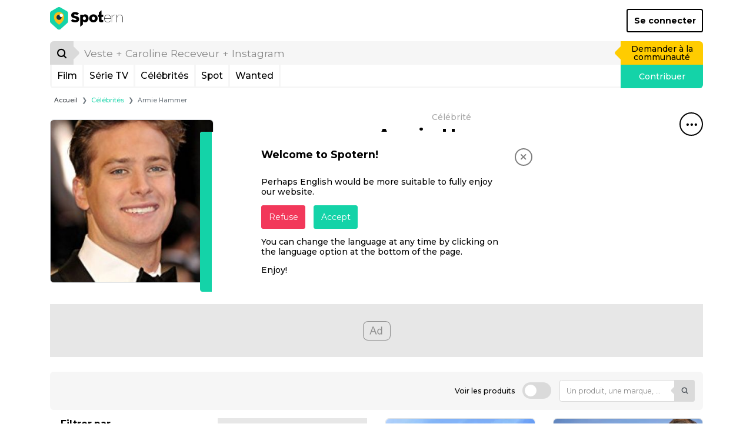

--- FILE ---
content_type: text/html; charset=UTF-8
request_url: https://www.spotern.com/fr/people/139/armie-hammer?items=spot
body_size: 17038
content:
<!DOCTYPE html>
<html lang="fr" class="isDesktop">
<head><meta charset="utf-8"><meta http-equiv="x-ua-compatible" content="IE=edge"><meta name="fo-verify" content="7b8faec0-a27f-4aa3-87aa-1de82b14fe97"><meta name="robots" content="noindex"><meta name="viewport" content="width=device-width, initial-scale=1, shrink-to-fit=no"><meta name="google-signin-client_id" content="125287020322-dbhcectsbfq8vbrufk6o4v1l73hm44ad.apps.googleusercontent.com"><title>Armie Hammer : Vêtements, Mode, Look et Style | Spotern</title><meta name="theme-color" content="#ffffff"><link rel="alternate" hreflang="en" href="https://www.spotern.com/en/people/139/armie-hammer?items=spot"><link rel="alternate" hreflang="fr" href="https://www.spotern.com/fr/people/139/armie-hammer?items=spot"><link rel="alternate" hreflang="es" href="https://www.spotern.com/es/people/139/armie-hammer?items=spot"><meta name="description" content="Achetez les vêtements, marques et produits portés par Armie Hammer." /><meta property="fb:app_id" content="941856069207438"><meta property="og:site_name" content="Spotern"><meta property="og:title" content="Armie Hammer : Vêtements, Mode, Look et Style | Spotern"><meta property="og:description" content="Achetez les vêtements, marques et produits portés par Armie Hammer."><meta property="og:image" content="https://medias.spotern.com/people/share/0/139.png"><meta property="og:image:width" content="320"><meta property="og:image:height" content="320"><meta property="og:url" content="https://www.spotern.com/fr/people/139/armie-hammer?items=spot"><meta property="og:type" meta-content="website" content="website"><meta name="twitter:card" content="summary"><meta name="twitter:site" content="@Spotern"><meta name="twitter:title" meta-content="Armie Hammer : Vêtements, Mode, Look et Style | Spotern"><meta name="twitter:description" meta-content="Achetez les vêtements, marques et produits portés par Armie Hammer." content="Achetez les vêtements, marques et produits portés par Armie Hammer."><meta name="twitter:image" meta-content="https://medias.spotern.com/people/share/0/139.png" content="https://medias.spotern.com/people/share/0/139.png"><meta name="p:domain_verify" content="d97625dc2587af44f304c00f063d3734"><meta itemprop="creator" content="Spotern"><meta itemprop="editor" content="Spotern"><meta itemprop="copyrightHolder" content="Spotern"><meta itemprop="provider" content="Spotern"><meta property="article:content_tier" meta-content="free" content="free"><meta property="article:section" meta-content="Culture" content="Culture"><meta itemprop="copyrightYear" meta-content="2026" content="2026"><meta name="google-site-verification" content="5SVlckXjtkYpE14iVxVhP5c2D8H3YxixpbaCk09apfA" /><link rel="preload" href="/build/fonts/Google-Monserrat-latin.750d2e2e.woff2" crossorigin="anonymous" as="font" type="font/woff2"><link rel="preload" href="/build/fonts/spotern-font.8051e4a8.woff" crossorigin="anonymous" as="font" type="font/woff"><link rel="stylesheet" href="/build/app.dc7b58b0.css"><script>
  var _paq = window._paq = window._paq || [];
      _paq.push(['trackPageView']);
  _paq.push(['enableLinkTracking']);
  (function() {
    var u="//analytics.spotern.com/";
    _paq.push(['setTrackerUrl', u+'spotern.php']);
    _paq.push(['setSiteId', '1']);
    _paq.push(['disableAlwaysUseSendBeacon']);
    var d=document, g=d.createElement('script'), s=d.getElementsByTagName('script')[0];
    g.async=true; g.src=u+'spotern.js'; s.parentNode.insertBefore(g,s);
  })();
  window.googletag = window.googletag || {cmd: []};
  window.googletag.cmd.push(function() {
        googletag.pubads().addEventListener('slotOnload', function (event) {
      if (document.body.classList.contains('isDesktop')) {
        // Refresh grid position
        spotern.listMasonry();
      }
    })
  })
</script><link rel="preconnect" crossorigin="crossorigin" href="https://cache.consentframework.com"><script type="text/javascript" src="https://cache.consentframework.com/js/pa/28494/c/4H7NR/stub"></script><script type="text/javascript" src="https://choices.consentframework.com/js/pa/28494/c/4H7NR/cmp" async></script><script type="text/javascript">
        const country = 'US'
        const device = 'desktop'
    </script><script src="/build/runtime.bff6fc2f.js"></script><script src="/build/ads.4d023e02.js"></script><link rel="preconnect" href="https://securepubads.g.doubleclick.net"><script async data-cmp-src="https://securepubads.g.doubleclick.net/tag/js/gpt.js" data-cmp-vendor="755" data-cmp-purposes="1,3,4" data-cmp-purposes-li="2,7,9,10" data-cmp-fallback-src="https://pagead2.googlesyndication.com/tag/js/gpt.js" data-cmp-fallback-vendor="755" data-cmp-fallback-purposes-li="2,7,9,10"></script><script data-cmp-src="initGoogleTag"></script><!-- Ad slots --><script type="text/javascript">
        const adManagerTargeting = {"spotern_people_name":"Armie Hammer"}
    </script><script async src="https://pagead2.googlesyndication.com/pagead/js/adsbygoogle.js?client=ca-pub-7022916899150624" crossorigin="anonymous"></script><script type="application/ld+json">
[
    {
        "@context": "https://schema.org",
        "@type": "Organization",
"url": "https://www.spotern.com",
"name": "Spotern",
"logo": "https://www.spotern.com/build/images/logo-bleu-640x340.c7578004.jpg" ,
"sameAs" : [
    "http://www.facebook.com/Spotern",
    "https://www.twitter.com/spotern",
    "https://www.pinterest.com/spotern",
    "https://www.instagram.com/spotern"
]    },
    {
        "@context": "https://schema.org",
        "@type": "WebSite",
        "url": "https://www.spotern.com/",
        "potentialAction": {
            "@type": "SearchAction",
            "target": "https://www.spotern.com/fr/search?query={search_term_string}",
            "query-input": "required name=search_term_string"
        }
    }
]
</script></head><body class="isDesktop google-anno-skip">

<div id="device-size-detector"><div id="xs" class="d-block d-sm-none"></div><div id="sm" class="d-none d-sm-block d-md-none"></div><div id="md" class="d-none d-md-block d-lg-none"></div><div id="lg" class="d-none d-lg-block d-xl-none"></div><div id="xl" class="d-none d-xl-block"></div></div><header class="header"><div class="navigation container navigation pb-3 bg-white"><div class="navigation--header d-flex align-items-center justify-content-between"><a href="/fr" class="navigation--logo text-decoration-none text-black" aria-label="Spotern" onclick="eventGA('Navigation', 'Clic Home');"><span class="spf spf-spotern-logo"><span class="path1"></span><span class="path2"></span><span class="path3"></span><span class="path4"></span></span><span class="spf spf-spotern-text"></span></a><a href="/fr/login" class="navigation--login btn btn-outline-black border-2 fw-bold text-title">Se connecter</a></div><div class="navigation--body"><form id="desktopSearch" name="desktopSearch" class="navigation--search" action="/fr/search" onsubmit="eventGA('Navigation', 'Fait une recherche');"><div class="input-group input-group-lg"><div class="input-group-prepend"><button type="submit" class="input-group-text box-40 p-0 border-0 bg-alto-sp text-black" aria-label="Rechercher"><span class="spf spf-search position-relative"></span></button></div><input id="desktopQuery" type="text" name="query" class="form-control border-0 bg-light" data-placeholder="Veste + Caroline Receveur + Instagram" placeholder="Veste + Caroline Receveur + Instagram" aria-label="search" value="" autocomplete="off" onfocus="spotern.searchFocus();" onblur="spotern.searchBlur();" onchange="spotern.searchChange(event);"><div class="input-group-append"><a href="/fr/wanted/new" class="input-group-text p-3 border-0 bg-yellow-sp text-black text-decoration-none" onclick="eventGA('Wantedmaker V3', 'Créer un wanted');">Demander à la communauté</a></div></div></form><div class="navigation--bar border border-3 border-light border-top-0 d-flex"><div class="navigation--menulist flex-grow-1 d-flex"><div class="navigation--menulist__content"><div class="navigation--dropdown border-right border-3 border-light"><a href="/fr/media/popular?type=movie" class="btn btn-link d-flex align-items-center px-2 h-100 fs-md text-black text-decoration-none rounded-0 text-title">Film</a></div><div class="navigation--dropdown border-right border-3 border-light"><a href="/fr/media/popular?type=tv" class="btn btn-link d-flex align-items-center px-2 h-100 fs-md text-black text-decoration-none rounded-0 text-title">Série TV</a></div><div class="navigation--dropdown border-right border-3 border-light"><a href="/fr/people/popular" class="btn btn-link d-flex align-items-center px-2 h-100 fs-md text-black text-decoration-none rounded-0 text-title">Célébrités</a></div><div class="navigation--dropdown border-right border-3 border-light"><a href="/fr/spot/all" class="btn btn-link d-flex align-items-center px-2 h-100 fs-md text-black text-decoration-none rounded-0 text-title">Spot</a></div><div class="navigation--dropdown border-right border-3 border-light"><a href="/fr/wanted/all" class="btn btn-link d-flex align-items-center px-2 h-100 fs-md text-black text-decoration-none rounded-0 text-title">Wanted</a></div></div></div><a href="/fr/spot/new" class="navigation--contrib flex-shrink-0 bg-green-sp text-white text-decoration-none" onclick="analyticsEvent('Navigation', 'New spot click')">Contribuer</a></div></div></div><div class="maskMenuDesktop"></div></header>
<script type="application/ld+json">
    {
      "@context": "https://schema.org",
      "@type": "BreadcrumbList",
      "itemListElement": [
      {
        "@type": "ListItem",
        "position": 1,
        "name": "Célébrités",
        "item": "https://www.spotern.com/fr/people/all"      },
      {
        "@type": "ListItem",
        "position": 2,
        "name": "Armie Hammer"      }]
    }
</script><div class="container fs-xs">
    <nav aria-label="breadcrumb">
    <ol class="breadcrumb mb-2 mb-md-3 ml-md-2">
        <li class="breadcrumb-item"><a href="/fr" class="text-dark">Accueil</a></li>
                <li class="breadcrumb-item" aria-current="page"><a href="/fr/people/all" class="text-green-sp">Célébrités</a></li>
                <li class="breadcrumb-item active" aria-current="page">Armie Hammer</li>
            </ol>
    </nav>
</div>
<script type="application/ld+json">
{
    "@context": "https://schema.org",
    "@type": "CollectionPage",
    "name": "Armie\u0020Hammer\u0020\u003A\u0020V\u00EAtements,\u0020Mode,\u0020Look\u0020et\u0020Style\u0020\u007C\u0020Spotern",
    "description": "Achetez\u0020les\u0020v\u00EAtements,\u0020marques\u0020et\u0020produits\u0020port\u00E9s\u0020par\u0020Armie\u0020Hammer.",
    "primaryImageOfPage": {
        "@type": "ImageObject",
        "url": "https://medias.spotern.com/people/share/0/139.png",
        "name": "Armie\u0020Hammer\u0020\u003A\u0020V\u00EAtements,\u0020Mode,\u0020Look\u0020et\u0020Style\u0020\u007C\u0020Spotern",
        "description": "Achetez\u0020les\u0020v\u00EAtements,\u0020marques\u0020et\u0020produits\u0020port\u00E9s\u0020par\u0020Armie\u0020Hammer."
    },
    "publisher": {
        "@type": "Organization",
"url": "https://www.spotern.com",
"name": "Spotern",
"logo": "https://www.spotern.com/build/images/logo-bleu-640x340.c7578004.jpg" ,
"sameAs" : [
    "http://www.facebook.com/Spotern",
    "https://www.twitter.com/spotern",
    "https://www.pinterest.com/spotern",
    "https://www.instagram.com/spotern"
]    }
}</script><div class="container"><script type="application/ld+json">
{
    "@context": "https://schema.org",
    "@type": "Person",
    "name": "Armie\u0020Hammer",
    "url": "https://www.spotern.com/fr/people/139/armie-hammer",
    "image": "https://medias.spotern.com/people/w320/0/139-1532336937.jpg"
}
</script><div class="listCover d-flex flex-row-nowrap mb-4 mb-lg-5 mb-xl-6"><div class="listCover--image w-25 flex-shrink-0 d-flex align-items-center mr-2 mr-lg-3 mr-xl-4"><img src="https://medias.spotern.com/people/w320/0/139-1532336937.jpg" alt="Armie Hammer" class="w-100 rounded border" /></div><div class="listCover--infos position-relative flex-grow-1 d-flex flex-row-reverse"><div class="flex-shrink-0"><div class="dropdown menuTitle"><button class="menuTitle--toggle border border-2 border-black bg-transparent icon-40 rounded-circle" type="button" id="dropdownMenuTitle" data-toggle="dropdown" aria-haspopup="true" aria-expanded="false" data-offset="0,16" aria-label="Partager&#x20;ce&#x20;spot"><span class="spf spf-dots-three-horizontal"></span></button><div class="menuTitle--menu dropdown-menu dropdown-menu-right rounded border-2 border-mercury-sp shadow" aria-labelledby="dropdownMenuTitle"><div class="d-flex flex-row-nowrap px-3 mb-2"><a href="https://www.facebook.com/dialog/share?&amp;app_id=941856069207438&amp;redirect_uri=https%3A%2F%2Fwww.spotern.com%2Ffr%2Fpeople%2F139%2Farmie-hammer%3Fitems%3Dspot&amp;href=https%3A%2F%2Fwww.spotern.com%2Ffr%2Fpeople%2F139%2Farmie-hammer%3Fitems%3Dspot" target="Facebook" class="menuTitle--menu__icon icon-40 text-decoration-none border border-2 rounded-circle" onclick="spotern.clickShare(event);" data-toggle="tooltip" title="Partager&#x20;sur&#x20;Facebook"><span class="spf spf-facebook-square text-black"></span></a><a href="https://www.pinterest.com/pin/create/button/?url=https%3A%2F%2Fwww.spotern.com%2Ffr%2Fpeople%2F139%2Farmie-hammer%3Fitems%3Dspot&amp;media=https%3A%2F%2Fmedias.spotern.com%2Fpeople%2Fw320%2F0%2F139-1532336937.jpg&amp;description=Armie%20Hammer" target="Pinterest" class="menuTitle--menu__icon icon-40 text-decoration-none border border-2 rounded-circle ml-2" onclick="spotern.clickShare(event);" data-toggle="tooltip" title="Piner&#x20;sur&#x20;Pinterest"><span class="spf spf-pinterest text-black"></span></a><a href="https://www.twitter.com/intent/tweet?text=Armie%20Hammer&amp;via=Spotern&amp;url=https%3A%2F%2Fwww.spotern.com%2Ffr%2Fpeople%2F139%2Farmie-hammer%3Fitems%3Dspot" target="Twitter" class="menuTitle--menu__icon icon-40 text-decoration-none border border-2 rounded-circle ml-2" onclick="spotern.clickShare(event);" data-toggle="tooltip" title="Partager&#x20;sur&#x20;Twitter"><span class="spf spf-twitter text-black"></span></a><a href="mailto:?subject=Armie%20Hammer&amp;body=https%3A%2F%2Fwww.spotern.com%2Ffr%2Fpeople%2F139%2Farmie-hammer%3Fitems%3Dspot" target="Mail" class="menuTitle--menu__icon icon-40 text-decoration-none border border-2 rounded-circle ml-2" onclick="spotern.clickShare(event);" data-toggle="tooltip" title="Partager&#x20;sur&#x20;email"><span class="spf spf-envelope-o text-black"></span></a></div><div class="d-flex flex-row-nowrap px-3"><a href="https://www.linkedin.com/shareArticle?mini=true&amp;source=spotern&amp;url=https%3A%2F%2Fwww.spotern.com%2Ffr%2Fpeople%2F139%2Farmie-hammer%3Fitems%3Dspot&amp;title=Armie%20Hammer" target="Linkedin" class="menuTitle--menu__icon icon-40 text-decoration-none border border-2 rounded-circle" onclick="spotern.clickShare(event);" data-toggle="tooltip" title="Partager&#x20;sur&#x20;Linkedin"><span class="spf spf-linkedin text-black"></span></a><a href="https://www.tumblr.com/share/photo?source=https%3A%2F%2Fmedias.spotern.com%2Fpeople%2Fw320%2F0%2F139-1532336937.jpg&amp;caption=Armie%20Hammer" target="Tumblr" class="menuTitle--menu__icon icon-40 text-decoration-none border border-2 rounded-circle ml-2" onclick="spotern.clickShare(event);" data-toggle="tooltip" title="Partager&#x20;sur&#x20;Tumblr"><span class="spf spf-tumblr text-black"></span></a><a href="whatsapp://send?text=Armie%20Hammer%0Ahttps%3A%2F%2Fwww.spotern.com%2Ffr%2Fpeople%2F139%2Farmie-hammer%3Fitems%3Dspot" class="menuTitle--menu__icon icon-40 text-decoration-none border border-2 rounded-circle ml-2" data-toggle="tooltip" title="Partager&#x20;sur&#x20;Whatsapp" onclick="eventGA('Utilisateur', 'Click Share', 'Whatsapp');"><span class="spf spf-whatsapp text-black"></span></a><a href="fb-messenger://share?link=https%3A%2F%2Fwww.spotern.com%2Ffr%2Fpeople%2F139%2Farmie-hammer%3Fitems%3Dspot" class="menuTitle--menu__icon icon-40 text-decoration-none border border-2 rounded-circle ml-2" data-toggle="tooltip" title="Partager&#x20;sur&#x20;Messenger" onclick="eventGA('Utilisateur', 'Click Share', 'Messenger');"><span class="spf spf-messenger text-black"></span></a></div></div></div></div><div class="flex-grow-1 d-none d-xl-flex flex-column align-items-center w-100 h-100"><p class="listCover--type fs-n text-silver-sp text-capitalize mb-1">Célébrité</p><h1 class="listCover--title people shave-it overflow-hidden text-black text-center fw-bold mb-4" title="Armie&#x20;Hammer">Armie Hammer</h1><div class="row w-100"><div class="col-6"><div class="listCover--subtitle people text-left mb-1 fw-bold">Biographie</div><div class="listCover--desc people fs-md position-relative mb-4 w-100"><div class="textScrollbar position-absolute w-100 h-100 hide-scrollbar"><div class="swiper-container w-100 h-100"><div class="swiper-wrapper"><div class="swiper-slide h-auto pr-2"><p class="m-0 ">Armie Hammer est un acteur américain né le 28 août 1986 à Los Angeles. Il est l&#039;arrière-petit-fils du magnat du pétrole, philanthrope et collectionneur d&#039;art Armand Hammer.</p></div></div><div class="swiper-scrollbar"></div></div></div></div><div class="text-center"><a href="#" class="btn btn-md btn-outline-black" data-title="Armie&#x20;Hammer" data-type="peopleID" data-typeid="139"  onclick="spotern.toggleFollowed(event); spotern.showModal('followPeople', 'Armie\u0020Hammer'); return false;">Suivre</a></div></div></div></div><div class="flex-grow-1 d-none d-lg-flex d-xl-none flex-column align-items-center w-100 h-100"><p class="listCover--type fs-sm text-silver-sp text-capitalize mb-1">Célébrité</p><h1 class="listCover--title people h2 shave-it overflow-hidden text-black text-center fw-bold mb-3" title="Armie&#x20;Hammer">Armie Hammer</h1><div class="text-center mb-1 fw-bold">Biographie</div><div class="listCover--desc people fs-n position-relative mb-3 w-100"><div class="textScrollbar position-absolute w-100 h-100 hide-scrollbar"><div class="swiper-container w-100 h-100"><div class="swiper-wrapper"><div class="swiper-slide h-auto pr-2"><p class="m-0 ">Armie Hammer est un acteur américain né le 28 août 1986 à Los Angeles. Il est l&#039;arrière-petit-fils du magnat du pétrole, philanthrope et collectionneur d&#039;art Armand Hammer.</p></div></div><div class="swiper-scrollbar"></div></div></div></div><div><a href="#" class="btn btn-outline-black" data-title="Armie&#x20;Hammer" data-type="peopleID" data-typeid="139"  onclick="spotern.toggleFollowed(event); spotern.showModal('followPeople', 'Armie\u0020Hammer'); return false;">Suivre</a></div></div><div class="flex-grow-1 d-none d-md-flex d-lg-none flex-column align-items-center w-100 h-100"><p class="listCover--type fs-sm text-silver-sp text-capitalize mb-0">Célébrité</p><h1 class="listCover--title people h3 shave-it overflow-hidden text-black text-center fw-bold mb-2" title="Armie&#x20;Hammer">Armie Hammer</h1><div class="text-center mb-1 fw-bold">Biographie</div><div class="listCover--desc people fs-n position-relative mb-2 w-100"><div class="textScrollbar position-absolute w-100 h-100 hide-scrollbar"><div class="swiper-container w-100 h-100"><div class="swiper-wrapper"><div class="swiper-slide h-auto pr-2"><p class="m-0 ">Armie Hammer est un acteur américain né le 28 août 1986 à Los Angeles. Il est l&#039;arrière-petit-fils du magnat du pétrole, philanthrope et collectionneur d&#039;art Armand Hammer.</p></div></div><div class="swiper-scrollbar"></div></div></div></div><div><a href="#" class="btn btn-sm btn-outline-black" data-title="Armie&#x20;Hammer" data-type="peopleID" data-typeid="139"  onclick="spotern.toggleFollowed(event); spotern.showModal('followPeople', 'Armie\u0020Hammer'); return false;">Suivre</a></div></div></div></div><div class="adsContainer bottom start mb-4 mb-lg-5 mb-xl-6 text-center" style="min-height: 90px;"><div id="list-desktop-middle"></div></div><div class="listOrder rounded bg-light d-flex flex-row flex-nowrap align-items-center justify-content-end" ><div style="margin-right: 2.5rem;"><div class="productFilter--checkbox"><a href="/fr/people/139/armie-hammer?items=product" class="productFilter--checkbox__link d-flex align-items-center fs-sm text-decoration-none "><span class="productFilter--checkbox__text">Voir les produits</span></a></div></div><form id="formFilterDesktopOrder" name="filterQueryOrder" class="form-inline my-3 mr-3"><input type="hidden" name="items" value="spot"><div class="form-group mb-0"><div class="input-group listOrder--input-group"><input id="formFilterDesktopQueryOrder" type="text" name="query" placeholder="Un produit, une marque, …" class="form-control border border-alto-sp bg-white fs-sm" value="" style="height: 37px;" aria-label="Un produit, une marque, …" onchange="spotern.searchChange(event);"><div class="input-group-append"><button type="submit" class="input-group-text border-0 bg-alto-sp"><span class="spf spf-search position-relative" style="font-size: 1rem;" aria-label="Un&#x20;produit,&#x20;une&#x20;marque,&#x20;&#x2026;"></span></button></div></div></div></form></div><div class="row"><div class="col-3 pt-3"><div class="listFilter pb-8"><div class="pl-lg-4"><p class="fs-md fw-bold mb-4">Filtrer par</p></div><div class="listFilter--divider mb-3"></div><div class="listFilter--collapse pl-lg-4"><div class="listFilter--collapse__btn d-flex flex-row-reverse w-100 px-0 pb-3 text-black text-left text-break-word"><div class="listFilter--collapse__icon btn btn-link flex-grow-0 align-self-end d-flex align-items-center justify-content-center text-black text-decoration-none" onclick="$(this).parent().spoternCollapse();"><span class="spf spf-chevron-middle-left"></span></div><span class="flex-grow-1 text-title">Mé&shy;dias : <span class="fw-bold">7</span></span></div><div class="listFilter--collapse__body"><div class="listFilter--collapse__container pr-6 pb-3 fs-0 d-flex flex-wrap align-items-center"><a href="/fr/people/139/armie-hammer?items=spot&amp;media=8842" class="listFilter--collapse__image align-top d-inline-block" data-toggle="tooltip" data-trigger="hover" title="Call&#x20;Me&#x20;by&#x20;Your&#x20;Name" rel="nofollow"><div class="image-ratio image-2-3"><div class="w-100 h-100 overflow-hidden rounded" style="top: 0; left: 0;"><img src="https://medias.spotern.com/medias/posters/w220-poster/8/8842-fr.jpg" alt="Call Me by Your Name" class="w-100 rounded border" srcset="https://medias.spotern.com/medias/posters/w220-poster/8/8842-fr.jpg 1x, https://medias.spotern.com/medias/posters/w440-poster/8/8842-fr.jpg 2x"></div></div></a><a href="/fr/people/139/armie-hammer?items=spot&amp;media=802" class="listFilter--collapse__image align-top d-inline-block" data-toggle="tooltip" data-trigger="hover" title="Agents&#x20;tr&#x00E8;s&#x20;sp&#x00E9;ciaux&#x20;&#x3A;&#x20;Code&#x20;U.N.C.L.E." rel="nofollow"><div class="image-ratio image-2-3"><div class="w-100 h-100 overflow-hidden rounded" style="top: 0; left: 0;"><img src="https://medias.spotern.com/medias/posters/w220-poster/0/802-fr.jpg" alt="The Man from U.N.C.L.E." class="w-100 rounded border" srcset="https://medias.spotern.com/medias/posters/w220-poster/0/802-fr.jpg 1x, https://medias.spotern.com/medias/posters/w440-poster/0/802-fr.jpg 2x"></div></div></a><a href="/fr/people/139/armie-hammer?items=spot&amp;media=2196" class="listFilter--collapse__image align-top d-inline-block" data-toggle="tooltip" data-trigger="hover" title="Free&#x20;Fire" rel="nofollow"><div class="image-ratio image-2-3"><div class="w-100 h-100 overflow-hidden rounded" style="top: 0; left: 0;"><img src="https://medias.spotern.com/medias/posters/w220-poster/2/2196-fr.jpg" alt="Free Fire" class="w-100 rounded border" srcset="https://medias.spotern.com/medias/posters/w220-poster/2/2196-fr.jpg 1x, https://medias.spotern.com/medias/posters/w440-poster/2/2196-fr.jpg 2x"></div></div></a><a href="/fr/people/139/armie-hammer?items=spot&amp;media=30191" class="listFilter--collapse__image align-top d-inline-block" data-toggle="tooltip" data-trigger="hover" title="armiehammer" rel="nofollow"><div class="instagram-background"><div class="image-ratio image-1-1"><div class="w-100 h-100 overflow-hidden rounded" style="top: 0; left: 0;"><img src="https://medias.spotern.com/medias/instagram/w220/30/30191.jpg" alt="armiehammer" class="w-100 rounded border rounded-circle border" srcset="https://medias.spotern.com/medias/instagram/w220/30/30191.jpg 1x, https://medias.spotern.com/medias/instagram/w440/30/30191.jpg 2x"></div></div></div></a><a href="/fr/people/139/armie-hammer?items=spot&amp;media=28189" class="listFilter--collapse__image align-top d-inline-block" data-toggle="tooltip" data-trigger="hover" title="Wounds" rel="nofollow"><div class="image-ratio image-2-3"><div class="w-100 h-100 overflow-hidden rounded" style="top: 0; left: 0;"><img src="https://medias.spotern.com/medias/posters/w220-poster/28/28189-fr.jpg" alt="Wounds" class="w-100 rounded border" srcset="https://medias.spotern.com/medias/posters/w220-poster/28/28189-fr.jpg 1x, https://medias.spotern.com/medias/posters/w440-poster/28/28189-fr.jpg 2x"></div></div></a><div class="listFilter--collapse__image align-top d-inline-block"><div class="image-ratio image-2-3"><div class="w-100 h-100 overflow-hidden rounded" style="top: 0; left: 0;"><img src="https://medias.spotern.com/medias/posters/w220-poster/42/42527-fr.jpg" alt="Rebecca" class="w-100 rounded border" srcset="https://medias.spotern.com/medias/posters/w220-poster/42/42527-fr.jpg 1x, https://medias.spotern.com/medias/posters/w440-poster/42/42527-fr.jpg 2x"></div></div><a id="expandMediaMore" href="#" class="listFilter--collapse__image--mask text-decoration-none rounded collapsed" data-toggle="collapse" data-target="#expandMedia" aria-expanded="false" aria-controls="expandMedia" onclick="$(this).closest('.listFilter--collapse__body').height(''); return false;"><span class="spf spf-dots-three-horizontal text-white" aria-label="Expand list"></span></a><a href="/fr/people/139/armie-hammer?items=spot&amp;media=42527" class="listFilter--collapse__image--last" data-toggle="tooltip" data-trigger="hover" title="Rebecca" rel="nofollow"></a></div><div id="expandMedia" class="w-100 collapse"><div class="d-flex flex-wrap align-items-center"><a href="/fr/people/139/armie-hammer?items=spot&amp;media=2807" class="listFilter--collapse__image align-top  d-inline-block" data-toggle="tooltip" data-trigger="hover" title="Mine" rel="nofollow"><div class="image-ratio image-2-3"><div class="w-100 h-100 overflow-hidden rounded" style="top: 0; left: 0;"><img src="https://medias.spotern.com/medias/posters/w220-poster/2/2807-fr.jpg" alt="Mine" class="w-100 rounded border" srcset="https://medias.spotern.com/medias/posters/w220-poster/2/2807-fr.jpg 1x, https://medias.spotern.com/medias/posters/w440-poster/2/2807-fr.jpg 2x"></div></div></a><a href="/fr/people/139/armie-hammer?items=spot&amp;media=80" class="listFilter--collapse__image align-top  d-none" data-toggle="tooltip" data-trigger="hover" title="The&#x20;Social&#x20;Network" rel="nofollow"><div class="image-ratio image-2-3"><div class="w-100 h-100 overflow-hidden rounded" style="top: 0; left: 0;"><img src="https://medias.spotern.com/medias/posters/w220-poster/0/80-fr.jpg" alt="The Social Network" class="w-100 rounded border" srcset="https://medias.spotern.com/medias/posters/w220-poster/0/80-fr.jpg 1x, https://medias.spotern.com/medias/posters/w440-poster/0/80-fr.jpg 2x"></div></div></a><a href="/fr/people/139/armie-hammer?items=spot&amp;media=42281" class="listFilter--collapse__image align-top  d-none" data-toggle="tooltip" data-trigger="hover" title="Mort&#x20;sur&#x20;le&#x20;Nil" rel="nofollow"><div class="image-ratio image-2-3"><div class="w-100 h-100 overflow-hidden rounded" style="top: 0; left: 0;"><img src="https://medias.spotern.com/medias/posters/w220-poster/42/42281-fr.jpg" alt="Mort sur le Nil" class="w-100 rounded border" srcset="https://medias.spotern.com/medias/posters/w220-poster/42/42281-fr.jpg 1x, https://medias.spotern.com/medias/posters/w440-poster/42/42281-fr.jpg 2x"></div></div></a></div></div></div></div></div><div class="listFilter--divider mb-3"></div><div class="listFilter--collapse pl-lg-4"><div class="listFilter--collapse__btn d-flex flex-row-reverse w-100 px-0 pb-3 text-black text-left text-break-word"><div class="listFilter--collapse__icon btn btn-link flex-grow-0 align-self-end d-flex align-items-center justify-content-center text-black text-decoration-none" onclick="$(this).parent().spoternCollapse();"><span class="spf spf-chevron-middle-left"></span></div><span class="flex-grow-1 text-title">Types de mé&shy;dias : <span class="fw-bold">2</span></span></div><div class="listFilter--collapse__body"><div class="pr-6 pb-3"><div class="listFilter--checkbox "><a href="/fr/people/139/armie-hammer?items=spot&amp;mediaType=movie" class="listFilter--checkbox__link d-flex align-items-center fs-sm mb-3 " rel="nofollow"><span class="listFilter--checkbox__text">Film</span></a></div><div class="listFilter--checkbox "><a href="/fr/people/139/armie-hammer?items=spot&amp;mediaType=instagram" class="listFilter--checkbox__link d-flex align-items-center fs-sm mb-3 " rel="nofollow"><span class="listFilter--checkbox__text">Instagram</span></a></div></div></div></div><div class="listFilter--divider mb-3"></div><div class="listFilter--collapse pl-lg-4"><div class="listFilter--collapse__btn d-flex flex-row-reverse w-100 px-0 pb-3 text-black text-left text-break-word"><div class="listFilter--collapse__icon btn btn-link flex-grow-0 align-self-end d-flex align-items-center justify-content-center text-black text-decoration-none" onclick="$(this).parent().spoternCollapse();"><span class="spf spf-chevron-middle-left"></span></div><span class="flex-grow-1 text-title">Types de pro&shy;duits : <span class="fw-bold">2</span></span></div><div class="listFilter--collapse__body"><div class="pr-6 pb-3"><div class="listFilter--checkbox "><a href="/fr/people/139/armie-hammer?items=spot&amp;productType=fashion" class="listFilter--checkbox__link d-flex align-items-center fs-sm mb-3 " rel="nofollow"><span class="listFilter--checkbox__text">Mode</span></a></div><div class="listFilter--checkbox "><a href="/fr/people/139/armie-hammer?items=spot&amp;productType=item" class="listFilter--checkbox__link d-flex align-items-center fs-sm mb-3 " rel="nofollow"><span class="listFilter--checkbox__text">Produit</span></a></div></div></div></div></div></div><div class="col-9"><div id="listDesktop" class="row  listMasonry mb-7"><div class="listMasonry--item col-6 col-xl-4 py-3"><div class="adsContainer top start-all text-center h-100" style="min-height: 250px"><div id="list-desktop-grid-1" class="adslot lazy-ads-desktop" data-lazy-function="lazyBids"></div></div></div><div class="itemSpot listMasonry--item col-6 col-xl-4 hover-light py-3"><div class="itemSpot--image position-relative w-100 mb-3"><a href="/fr/spot/movie/call-me-by-your-name/476130/les-looks-du-film-call-me-by-your-name-armie-hammer-porte-une-chemise-a-manches-courtes-rayee-pour-son-role-de-oliver"  title="Les&#x20;looks&#x20;du&#x20;film&#x20;Call&#x20;Me&#x20;by&#x20;Your&#x20;Name&#x20;&#x3A;&#x20;Armie&#x20;Hammer&#x20;porte&#x20;une&#x20;chemise&#x20;&#x00E0;&#x20;manches&#x20;courtes&#x20;ray&#x00E9;e&#x20;pour&#x20;son&#x20;r&#x00F4;le&#x20;de&#x20;Oliver" aria-label="Les&#x20;looks&#x20;du&#x20;film&#x20;Call&#x20;Me&#x20;by&#x20;Your&#x20;Name&#x20;&#x3A;&#x20;Armie&#x20;Hammer&#x20;porte&#x20;une&#x20;chemise&#x20;&#x00E0;&#x20;manches&#x20;courtes&#x20;ray&#x00E9;e&#x20;pour&#x20;son&#x20;r&#x00F4;le&#x20;de&#x20;Oliver"><div class="image-ratio image-16-9 overflow-hidden rounded border bg-grey-sp"><div class="w-100 " style="top: 0; left: 0;"><picture><img data-src="https://medias.spotern.com/spots/w360/476/476130-1722268476.jpg" alt="Les looks du film Call Me by Your Name : Armie Hammer porte une chemise à manches courtes rayée pour son rôle de Oliver" class="vanilla-lazy w-100 rounded" data-srcset="https://medias.spotern.com/spots/w360/476/476130-1722268476.jpg 1x, https://medias.spotern.com/spots/w720/476/476130-1722268476.jpg 2x"></picture><div class="iconLazy align-self-center justify-self-center "><div class="iconLazy--logo"><span class="spf spf-logo-0 text-mercury-sp"></span><span class="spf spf-logo-1 text-silver-sp"></span><span class="spf spf-logo-2 text-black"></span><span class="spf spf-logo-3 text-white sp-spin"></span></div></div></div></div></a><div class="itemSpot--puce spot" style="left: 55.2179%; top: 54.8801%;"></div><div class="itemSpot--hover  position-absolute rounded overflow-hidden bg-white bottom" style="left: 55.2179%; top: 54.8801%;"><div class="itemSpot--hover__image position-relative contain-bg no-repeat center-bg vanilla-lazy vanilla-bg" data-bg="https://medias.spotern.com/products/w310/712/712701-1722268433.jpg"></div><div class="itemSpot--hover__infos"><div class="py-1"><p class="mb-1 fs-sm w-100 pr-1" title="Blue&#x20;Striped&#x20;Summer&#x20;Shirt&#x20;-&#x20;Short&#x20;Sleeves">Blue Striped Summer Shirt - Short Sleeves</p><div><a href="/fr/spot/movie/call-me-by-your-name/476130/les-looks-du-film-call-me-by-your-name-armie-hammer-porte-une-chemise-a-manches-courtes-rayee-pour-son-role-de-oliver" class="btn btn-xs btn-green-sp text-title">voir le spot</a></div></div></div></div></div><div class="mb-3 fs-sm fw-bold d-flex justify-content-between align-items-center"><div><span class="text-capitalize"><span class="text-black">Close Match</span></span></div><a href="#" class="itemSpot--wish text-decoration-none spf " data-toggle="tooltip" data-placement="top" title="Ajouter&#x20;&#x00E0;&#x20;ma&#x20;wishlist" data-spotid="476130" data-productid="712701"  onclick="spotern.toggleWishlist(event); spotern.showModal('wishlist'); return false;" aria-label="Ajouter&#x20;&#x00E0;&#x20;ma&#x20;wishlist"></a></div><a href="/fr/spot/movie/call-me-by-your-name/476130/les-looks-du-film-call-me-by-your-name-armie-hammer-porte-une-chemise-a-manches-courtes-rayee-pour-son-role-de-oliver"  class="itemSpot--name shave-it d-block overflow-hidden mb-1 fs-sm text-black text-title" title="Les&#x20;looks&#x20;du&#x20;film&#x20;Call&#x20;Me&#x20;by&#x20;Your&#x20;Name&#x20;&#x3A;&#x20;Armie&#x20;Hammer&#x20;porte&#x20;une&#x20;chemise&#x20;&#x00E0;&#x20;manches&#x20;courtes&#x20;ray&#x00E9;e&#x20;pour&#x20;son&#x20;r&#x00F4;le&#x20;de&#x20;Oliver" aria-label="Les&#x20;looks&#x20;du&#x20;film&#x20;Call&#x20;Me&#x20;by&#x20;Your&#x20;Name&#x20;&#x3A;&#x20;Armie&#x20;Hammer&#x20;porte&#x20;une&#x20;chemise&#x20;&#x00E0;&#x20;manches&#x20;courtes&#x20;ray&#x00E9;e&#x20;pour&#x20;son&#x20;r&#x00F4;le&#x20;de&#x20;Oliver">Les looks du film Call Me by Your Name : Ar&shy;mie Ham&shy;mer porte une che&shy;mise à manches courtes rayée pour son rôle de Oli&shy;ver</a><p class="m-0 fs-sm text-grey-sp text-truncate">Proposé par <a href="/fr/user/493274/trtomriley" class="fw-bold text-green-sp">trtomriley</a></p></div><div class="itemSpot listMasonry--item col-6 col-xl-4 hover-light py-3"><div class="itemSpot--image position-relative w-100 mb-3"><a href="/fr/spot/movie/rebecca/344670/la-cravate-a-pois-portee-par-maxim-de-winter-armie-hammer-dans-rebecca"  title="La&#x20;cravate&#x20;&#x00E0;&#x20;pois&#x20;port&#x00E9;e&#x20;par&#x20;Maxim&#x20;de&#x20;Winter&#x20;&#x28;Armie&#x20;Hammer&#x29;&#x20;dans&#x20;Rebecca" aria-label="La&#x20;cravate&#x20;&#x00E0;&#x20;pois&#x20;port&#x00E9;e&#x20;par&#x20;Maxim&#x20;de&#x20;Winter&#x20;&#x28;Armie&#x20;Hammer&#x29;&#x20;dans&#x20;Rebecca"><div class="image-ratio image-16-9 overflow-hidden rounded border bg-grey-sp"><div class="w-100 " style="top: 0; left: 0;"><picture><img data-src="https://medias.spotern.com/spots/w360/344/344670-1599239728.jpg" alt="La cravate à pois portée par Maxim de Winter (Armie Hammer) dans Rebecca" class="vanilla-lazy w-100 rounded" data-srcset="https://medias.spotern.com/spots/w360/344/344670-1599239728.jpg 1x, https://medias.spotern.com/spots/w720/344/344670-1599239728.jpg 2x"></picture><div class="iconLazy align-self-center justify-self-center "><div class="iconLazy--logo"><span class="spf spf-logo-0 text-mercury-sp"></span><span class="spf spf-logo-1 text-silver-sp"></span><span class="spf spf-logo-2 text-black"></span><span class="spf spf-logo-3 text-white sp-spin"></span></div></div></div></div></a><div class="itemSpot--puce spot" style="left: 84.5667%; top: 71.3066%;"></div><div class="itemSpot--hover  position-absolute rounded overflow-hidden bg-white left" style="left: 84.5667%; top: 71.3066%;"><div class="itemSpot--hover__image position-relative contain-bg no-repeat center-bg vanilla-lazy vanilla-bg" data-bg="https://medias.spotern.com/products/w310/577/577303-1599239561.jpg"></div><div class="itemSpot--hover__infos"><div class="py-1"><p class="mb-1 fs-sm w-100 pr-1" title="Bordeaux&#x20;&#x00E0;&#x20;pois&#x20;blanc&#x20;tricot&#x00E9;&#x20;cravate&#x20;cravate&#x20;marron&#x20;mariage&#x20;cadeau&#x20;de&#x20;gar&#x00E7;ons&#x20;d&#x2019;honneur&#x20;Bordeaux&#x20;cravate&#x20;pour&#x20;les&#x20;hommes&#x20;au&#x20;Royaume-Uni">Bordeaux à pois blanc tricoté cravate cravate marron mariage cadeau de garçons d’honneur Bordeaux cravate pour les hommes au Royaume-Uni</p><div><a href="/fr/spot/movie/rebecca/344670/la-cravate-a-pois-portee-par-maxim-de-winter-armie-hammer-dans-rebecca" class="btn btn-xs btn-green-sp text-title">voir le spot</a></div></div></div></div></div><div class="mb-3 fs-sm fw-bold d-flex justify-content-between align-items-center"><div><span class="text-capitalize"><span class="text-black">Close Match</span></span><span class="fs-md"> &bull; </span><span class="text-black">6 matches</span></div><a href="#" class="itemSpot--wish text-decoration-none spf " data-toggle="tooltip" data-placement="top" title="Ajouter&#x20;&#x00E0;&#x20;ma&#x20;wishlist" data-spotid="344670" data-productid="577303"  onclick="spotern.toggleWishlist(event); spotern.showModal('wishlist'); return false;" aria-label="Ajouter&#x20;&#x00E0;&#x20;ma&#x20;wishlist"></a></div><a href="/fr/spot/movie/rebecca/344670/la-cravate-a-pois-portee-par-maxim-de-winter-armie-hammer-dans-rebecca"  class="itemSpot--name shave-it d-block overflow-hidden mb-1 fs-sm text-black text-title" title="La&#x20;cravate&#x20;&#x00E0;&#x20;pois&#x20;port&#x00E9;e&#x20;par&#x20;Maxim&#x20;de&#x20;Winter&#x20;&#x28;Armie&#x20;Hammer&#x29;&#x20;dans&#x20;Rebecca" aria-label="La&#x20;cravate&#x20;&#x00E0;&#x20;pois&#x20;port&#x00E9;e&#x20;par&#x20;Maxim&#x20;de&#x20;Winter&#x20;&#x28;Armie&#x20;Hammer&#x29;&#x20;dans&#x20;Rebecca">La cra&shy;vate à pois por&shy;tée par Maxim de Win&shy;ter (Ar&shy;mie Ham&shy;mer) dans Re&shy;becca</a><p class="m-0 fs-sm text-grey-sp text-truncate">Proposé par <a href="/fr/user/112341/elcharlot" class="fw-bold text-green-sp">Elcharlot</a></p></div><div class="itemSpot listMasonry--item col-6 col-xl-4 hover-light py-3"><div class="itemSpot--image position-relative w-100 mb-3"><a href="/fr/spot/movie/rebecca/344669/costume-3-pieces-jaune-porte-par-maxim-de-winter-armie-hammer-dans-rebecca"  title="Costume&#x20;3&#x20;pi&#x00E8;ces&#x20;jaune&#x20;port&#x00E9;&#x20;par&#x20;Maxim&#x20;de&#x20;Winter&#x20;&#x28;Armie&#x20;Hammer&#x29;&#x20;dans&#x20;Rebecca" aria-label="Costume&#x20;3&#x20;pi&#x00E8;ces&#x20;jaune&#x20;port&#x00E9;&#x20;par&#x20;Maxim&#x20;de&#x20;Winter&#x20;&#x28;Armie&#x20;Hammer&#x29;&#x20;dans&#x20;Rebecca"><div class="image-ratio image-16-9 overflow-hidden rounded border bg-grey-sp"><div class="w-100 " style="top: 0; left: 0;"><picture><img data-src="https://medias.spotern.com/spots/w360/344/344669-1599239260.jpg" alt="Costume 3 pièces jaune porté par Maxim de Winter (Armie Hammer) dans Rebecca" class="vanilla-lazy w-100 rounded" data-srcset="https://medias.spotern.com/spots/w360/344/344669-1599239260.jpg 1x, https://medias.spotern.com/spots/w720/344/344669-1599239260.jpg 2x"></picture><div class="iconLazy align-self-center justify-self-center "><div class="iconLazy--logo"><span class="spf spf-logo-0 text-mercury-sp"></span><span class="spf spf-logo-1 text-silver-sp"></span><span class="spf spf-logo-2 text-black"></span><span class="spf spf-logo-3 text-white sp-spin"></span></div></div></div></div></a><div class="itemSpot--puce spot" style="left: 68.6968%; top: 45.0255%;"></div><div class="itemSpot--hover  position-absolute rounded overflow-hidden bg-white bottom" style="left: 68.6968%; top: 45.0255%;"><div class="itemSpot--hover__image position-relative contain-bg no-repeat center-bg vanilla-lazy vanilla-bg" data-bg="https://medias.spotern.com/products/w310/577/577297-1599239161.jpg"></div><div class="itemSpot--hover__infos"><div class="py-1"><p class="mb-1 fs-sm w-100 pr-1" title="Hommes&#x20;de&#x20;luxe&#x20;3&#x20;Piece&#x20;Suit&#x20;Wedding&#x20;Party&#x20;Porter&#x20;Soir&#x00E9;e&#x20;H&#x00F4;te&#x20;D&#x00EE;ner&#x20;Veste">Hommes de luxe 3 Piece Suit Wedding Party Porter Soirée Hôte Dîner Veste</p><div><a href="/fr/spot/movie/rebecca/344669/costume-3-pieces-jaune-porte-par-maxim-de-winter-armie-hammer-dans-rebecca" class="btn btn-xs btn-green-sp text-title">voir le spot</a></div></div></div></div></div><div class="mb-3 fs-sm fw-bold d-flex justify-content-between align-items-center"><div><span class="text-capitalize"><span class="text-black">Close Match</span></span><span class="fs-md"> &bull; </span><span class="text-black">6 matches</span></div><a href="#" class="itemSpot--wish text-decoration-none spf " data-toggle="tooltip" data-placement="top" title="Ajouter&#x20;&#x00E0;&#x20;ma&#x20;wishlist" data-spotid="344669" data-productid="577297"  onclick="spotern.toggleWishlist(event); spotern.showModal('wishlist'); return false;" aria-label="Ajouter&#x20;&#x00E0;&#x20;ma&#x20;wishlist"></a></div><a href="/fr/spot/movie/rebecca/344669/costume-3-pieces-jaune-porte-par-maxim-de-winter-armie-hammer-dans-rebecca"  class="itemSpot--name shave-it d-block overflow-hidden mb-1 fs-sm text-black text-title" title="Costume&#x20;3&#x20;pi&#x00E8;ces&#x20;jaune&#x20;port&#x00E9;&#x20;par&#x20;Maxim&#x20;de&#x20;Winter&#x20;&#x28;Armie&#x20;Hammer&#x29;&#x20;dans&#x20;Rebecca" aria-label="Costume&#x20;3&#x20;pi&#x00E8;ces&#x20;jaune&#x20;port&#x00E9;&#x20;par&#x20;Maxim&#x20;de&#x20;Winter&#x20;&#x28;Armie&#x20;Hammer&#x29;&#x20;dans&#x20;Rebecca">Cos&shy;tume 3 pièces jaune porté par Maxim de Win&shy;ter (Ar&shy;mie Ham&shy;mer) dans Re&shy;becca</a><p class="m-0 fs-sm text-grey-sp text-truncate">Proposé par <a href="/fr/user/112341/elcharlot" class="fw-bold text-green-sp">Elcharlot</a></p></div><div class="itemSpot listMasonry--item col-6 col-xl-4 hover-light py-3"><div class="itemSpot--image position-relative w-100 mb-3"><a href="/fr/spot/movie/call-me-by-your-name/341094/les-lunettes-de-soleil-persol-de-oliver-armie-hammer-dans-call-me-by-your-name"  title="Les&#x20;lunettes&#x20;de&#x20;soleil&#x20;Persol&#x20;de&#x20;Oliver&#x20;&#x28;Armie&#x20;Hammer&#x29;&#x20;dans&#x20;Call&#x20;me&#x20;by&#x20;your&#x20;name" aria-label="Les&#x20;lunettes&#x20;de&#x20;soleil&#x20;Persol&#x20;de&#x20;Oliver&#x20;&#x28;Armie&#x20;Hammer&#x29;&#x20;dans&#x20;Call&#x20;me&#x20;by&#x20;your&#x20;name"><div class="image-ratio image-16-9 overflow-hidden rounded border bg-grey-sp"><div class="w-100 " style="top: 0; left: 0;"><picture><img data-src="https://medias.spotern.com/spots/w360/341/341094-1593851605.jpg" alt="Les lunettes de soleil Persol de Oliver (Armie Hammer) dans Call me by your name" class="vanilla-lazy w-100 rounded" data-srcset="https://medias.spotern.com/spots/w360/341/341094-1593851605.jpg 1x, https://medias.spotern.com/spots/w720/341/341094-1593851605.jpg 2x"></picture><div class="iconLazy align-self-center justify-self-center "><div class="iconLazy--logo"><span class="spf spf-logo-0 text-mercury-sp"></span><span class="spf spf-logo-1 text-silver-sp"></span><span class="spf spf-logo-2 text-black"></span><span class="spf spf-logo-3 text-white sp-spin"></span></div></div></div></div></a><div class="itemSpot--puce spot" style="left: 33.9136%; top: 34.204%;"></div><div class="itemSpot--hover  position-absolute rounded overflow-hidden bg-white bottom" style="left: 33.9136%; top: 34.204%;"><div class="itemSpot--hover__image position-relative contain-bg no-repeat center-bg vanilla-lazy vanilla-bg" data-bg="https://medias.spotern.com/products/w310/570/570466-1593775213.jpg"></div><div class="itemSpot--hover__infos"><div class="py-1"><p class="mb-1 fs-sm w-100 pr-1" title="Persol&#x20;PO&#x20;649&#x20;24&#x2F;31">Persol PO 649 24/31</p><div><a href="/fr/spot/movie/call-me-by-your-name/341094/les-lunettes-de-soleil-persol-de-oliver-armie-hammer-dans-call-me-by-your-name" class="btn btn-xs btn-green-sp text-title">voir le spot</a></div></div></div></div></div><div class="mb-3 fs-sm fw-bold d-flex justify-content-between align-items-center"><div><span class="text-capitalize"><span class="text-green-sp">Perfect Match</span></span></div><a href="#" class="itemSpot--wish text-decoration-none spf " data-toggle="tooltip" data-placement="top" title="Ajouter&#x20;&#x00E0;&#x20;ma&#x20;wishlist" data-spotid="341094" data-productid="570466"  onclick="spotern.toggleWishlist(event); spotern.showModal('wishlist'); return false;" aria-label="Ajouter&#x20;&#x00E0;&#x20;ma&#x20;wishlist"></a></div><a href="/fr/spot/movie/call-me-by-your-name/341094/les-lunettes-de-soleil-persol-de-oliver-armie-hammer-dans-call-me-by-your-name"  class="itemSpot--name shave-it d-block overflow-hidden mb-1 fs-sm text-black text-title" title="Les&#x20;lunettes&#x20;de&#x20;soleil&#x20;Persol&#x20;de&#x20;Oliver&#x20;&#x28;Armie&#x20;Hammer&#x29;&#x20;dans&#x20;Call&#x20;me&#x20;by&#x20;your&#x20;name" aria-label="Les&#x20;lunettes&#x20;de&#x20;soleil&#x20;Persol&#x20;de&#x20;Oliver&#x20;&#x28;Armie&#x20;Hammer&#x29;&#x20;dans&#x20;Call&#x20;me&#x20;by&#x20;your&#x20;name">Les lu&shy;nettes de so&shy;leil Per&shy;sol de Oli&shy;ver (Ar&shy;mie Ham&shy;mer) dans Call me by your name</a><p class="m-0 fs-sm text-grey-sp text-truncate">Proposé par <a href="/fr/user/334967/henrik-volkmann" class="fw-bold text-green-sp">Henrik Volkmann</a></p></div><div class="itemSpot listMasonry--item col-6 col-xl-4 hover-light py-3"><div class="itemSpot--image position-relative w-100 mb-3"><a href="/fr/spot/movie/call-me-by-your-name/279641/en-cuir-blanc-sneakers-porte-par-oliver-armie-hammer-en-m-appeler-par-votre-nom"  title="En&#x20;Cuir&#x20;blanc&#x20;Sneakers&#x20;port&#x00E9;&#x20;par&#x20;Oliver&#x20;Armie&#x20;Hammer&#x20;en&#x20;M&#x27;Appeler&#x20;par&#x20;Votre&#x20;Nom" aria-label="En&#x20;Cuir&#x20;blanc&#x20;Sneakers&#x20;port&#x00E9;&#x20;par&#x20;Oliver&#x20;Armie&#x20;Hammer&#x20;en&#x20;M&#x27;Appeler&#x20;par&#x20;Votre&#x20;Nom"><div class="image-ratio image-16-9 overflow-hidden rounded border bg-grey-sp"><div class="w-100 " style="top: 0; left: 0;"><picture><img data-src="https://medias.spotern.com/spots/w360/279/279641-1581596712.jpg" alt="En Cuir blanc Sneakers porté par Oliver Armie Hammer en M&#039;Appeler par Votre Nom" class="vanilla-lazy w-100 rounded" data-srcset="https://medias.spotern.com/spots/w360/279/279641-1581596712.jpg 1x, https://medias.spotern.com/spots/w720/279/279641-1581596712.jpg 2x"></picture><div class="iconLazy align-self-center justify-self-center "><div class="iconLazy--logo"><span class="spf spf-logo-0 text-mercury-sp"></span><span class="spf spf-logo-1 text-silver-sp"></span><span class="spf spf-logo-2 text-black"></span><span class="spf spf-logo-3 text-white sp-spin"></span></div></div></div></div></a><div class="itemSpot--puce spot" style="left: 35.4103%; top: 76.4871%;"></div><div class="itemSpot--hover  position-absolute rounded overflow-hidden bg-white top" style="left: 35.4103%; top: 76.4871%;"><div class="itemSpot--hover__image position-relative contain-bg no-repeat center-bg vanilla-lazy vanilla-bg" data-bg="https://medias.spotern.com/products/w310/466/466165-1576823115.jpg"></div><div class="itemSpot--hover__infos"><div class="py-1"><p class="mb-1 fs-sm w-100 pr-1" title="Converse&#x20;Pro&#x20;Leather&#x20;Hi&#x20;Raise&#x20;Your&#x20;Game">Converse Pro Leather Hi Raise Your Game</p><div><a href="/fr/spot/movie/call-me-by-your-name/279641/en-cuir-blanc-sneakers-porte-par-oliver-armie-hammer-en-m-appeler-par-votre-nom" class="btn btn-xs btn-green-sp text-title">voir le spot</a></div></div></div></div></div><div class="mb-3 fs-sm fw-bold d-flex justify-content-between align-items-center"><div><span class="text-capitalize"><span class="text-black">Close Match</span></span><span class="fs-md"> &bull; </span><span class="text-black">2 matches</span></div><a href="#" class="itemSpot--wish text-decoration-none spf " data-toggle="tooltip" data-placement="top" title="Ajouter&#x20;&#x00E0;&#x20;ma&#x20;wishlist" data-spotid="279641" data-productid="466165"  onclick="spotern.toggleWishlist(event); spotern.showModal('wishlist'); return false;" aria-label="Ajouter&#x20;&#x00E0;&#x20;ma&#x20;wishlist"></a></div><a href="/fr/spot/movie/call-me-by-your-name/279641/en-cuir-blanc-sneakers-porte-par-oliver-armie-hammer-en-m-appeler-par-votre-nom"  class="itemSpot--name shave-it d-block overflow-hidden mb-1 fs-sm text-black text-title" title="En&#x20;Cuir&#x20;blanc&#x20;Sneakers&#x20;port&#x00E9;&#x20;par&#x20;Oliver&#x20;Armie&#x20;Hammer&#x20;en&#x20;M&#x27;Appeler&#x20;par&#x20;Votre&#x20;Nom" aria-label="En&#x20;Cuir&#x20;blanc&#x20;Sneakers&#x20;port&#x00E9;&#x20;par&#x20;Oliver&#x20;Armie&#x20;Hammer&#x20;en&#x20;M&#x27;Appeler&#x20;par&#x20;Votre&#x20;Nom">En Cuir blanc Snea&shy;kers porté par Oli&shy;ver Ar&shy;mie Ham&shy;mer en M'Ap&shy;pe&shy;ler par Votre Nom</a><p class="m-0 fs-sm text-grey-sp text-truncate">Proposé par <a href="/fr/user/277108/thomas-zacore" class="fw-bold text-green-sp">Thomas Zacore</a></p></div><div class="itemSpot listMasonry--item col-6 col-xl-4 hover-light py-3"><div class="itemSpot--image position-relative w-100 mb-3"><a href="/fr/spot/instagram/armiehammer/250475/versace-pyjama-porte-par-armie-hammer-sur-l-instagram-account-atarmiehammer"  title="Versace&#x20;Pyjama&#x20;port&#x00E9;&#x20;par&#x20;Armie&#x20;Hammer&#x20;sur&#x20;l&#x27;Instagram&#x20;account&#x20;&#x40;armiehammer" aria-label="Versace&#x20;Pyjama&#x20;port&#x00E9;&#x20;par&#x20;Armie&#x20;Hammer&#x20;sur&#x20;l&#x27;Instagram&#x20;account&#x20;&#x40;armiehammer"><div class="image-ratio image-1-1 overflow-hidden rounded border bg-grey-sp instagram-image"><div class="w-100 h-100" style="top: 0; left: 0;"><img data-src="https://medias.spotern.com/spots/w360/250/250475-1573556085.jpg" alt="Versace Pyjama porté par Armie Hammer sur l&#039;Instagram account @armiehammer" class="vanilla-lazy w-100 rounded" data-srcset="https://medias.spotern.com/spots/w360/250/250475-1573556085.jpg 1x, https://medias.spotern.com/spots/w720/250/250475-1573556085.jpg 2x"><div class="iconLazy align-self-center justify-self-center "><div class="iconLazy--logo"><span class="spf spf-logo-0 text-mercury-sp"></span><span class="spf spf-logo-1 text-silver-sp"></span><span class="spf spf-logo-2 text-black"></span><span class="spf spf-logo-3 text-white sp-spin"></span></div></div></div></div></a><div class="itemSpot--puce spot" style="left: 56.1951%; top: 58.6088%;"></div><div class="itemSpot--hover  position-absolute rounded overflow-hidden bg-white top" style="left: 56.1951%; top: 58.6088%;"><div class="itemSpot--hover__image position-relative contain-bg no-repeat center-bg vanilla-lazy vanilla-bg" data-bg="https://medias.spotern.com/products/w310/422/422871-1573376470.jpg"></div><div class="itemSpot--hover__infos"><div class="py-1"><p class="mb-1 fs-sm w-100 pr-1" title="Versace&#x20;Printed&#x20;Pyjama&#x20;Top&#x20;-&#x20;Farfetch">Versace Printed Pyjama Top - Farfetch</p><div><a href="/fr/spot/instagram/armiehammer/250475/versace-pyjama-porte-par-armie-hammer-sur-l-instagram-account-atarmiehammer" class="btn btn-xs btn-green-sp text-title">voir le spot</a></div></div></div></div></div><div class="mb-3 fs-sm fw-bold d-flex justify-content-between align-items-center"><div><span class="text-capitalize"><span class="text-green-sp">Perfect Match</span></span></div><a href="#" class="itemSpot--wish text-decoration-none spf " data-toggle="tooltip" data-placement="top" title="Ajouter&#x20;&#x00E0;&#x20;ma&#x20;wishlist" data-spotid="250475" data-productid="422871"  onclick="spotern.toggleWishlist(event); spotern.showModal('wishlist'); return false;" aria-label="Ajouter&#x20;&#x00E0;&#x20;ma&#x20;wishlist"></a></div><a href="/fr/spot/instagram/armiehammer/250475/versace-pyjama-porte-par-armie-hammer-sur-l-instagram-account-atarmiehammer"  class="itemSpot--name shave-it d-block overflow-hidden mb-1 fs-sm text-black text-title" title="Versace&#x20;Pyjama&#x20;port&#x00E9;&#x20;par&#x20;Armie&#x20;Hammer&#x20;sur&#x20;l&#x27;Instagram&#x20;account&#x20;&#x40;armiehammer" aria-label="Versace&#x20;Pyjama&#x20;port&#x00E9;&#x20;par&#x20;Armie&#x20;Hammer&#x20;sur&#x20;l&#x27;Instagram&#x20;account&#x20;&#x40;armiehammer">Ver&shy;sace Py&shy;jama porté par Ar&shy;mie Ham&shy;mer sur l'Ins&shy;ta&shy;gram ac&shy;count @ar&shy;mie&shy;ham&shy;mer</a><p class="m-0 fs-sm text-grey-sp text-truncate">Proposé par <a href="/fr/user/200204/samora" class="fw-bold text-green-sp">samora</a></p></div><div class="listMasonry--item col-6 col-xl-4 py-3"><div class="adsContainer top start-all text-center h-100" style="min-height: 250px"><div id="list-desktop-grid-2" class="adslot lazy-ads-desktop" data-lazy-function="lazyBids"></div></div></div><div class="itemSpot listMasonry--item col-6 col-xl-4 hover-light py-3"><div class="itemSpot--image position-relative w-100 mb-3"><a href="/fr/spot/instagram/armiehammer/250472/adidas-rouge-firebird-track-veste-portee-par-armie-hammer-sur-l-instagram-account-atarmiehammer"  title="Adidas&#x20;Rouge&#x20;Firebird&#x20;Track&#x20;Veste&#x20;port&#x00E9;e&#x20;par&#x20;Armie&#x20;Hammer&#x20;sur&#x20;l&#x27;Instagram&#x20;account&#x20;&#x40;armiehammer" aria-label="Adidas&#x20;Rouge&#x20;Firebird&#x20;Track&#x20;Veste&#x20;port&#x00E9;e&#x20;par&#x20;Armie&#x20;Hammer&#x20;sur&#x20;l&#x27;Instagram&#x20;account&#x20;&#x40;armiehammer"><div class="image-ratio image-1-1 overflow-hidden rounded border bg-grey-sp instagram-image"><div class="w-100 h-100" style="top: 0; left: 0;"><img data-src="https://medias.spotern.com/spots/w360/250/250472-1573556071.jpg" alt="Adidas Rouge Firebird Track Veste portée par Armie Hammer sur l&#039;Instagram account @armiehammer" class="vanilla-lazy w-100 rounded" data-srcset="https://medias.spotern.com/spots/w360/250/250472-1573556071.jpg 1x, https://medias.spotern.com/spots/w720/250/250472-1573556071.jpg 2x"><div class="iconLazy align-self-center justify-self-center "><div class="iconLazy--logo"><span class="spf spf-logo-0 text-mercury-sp"></span><span class="spf spf-logo-1 text-silver-sp"></span><span class="spf spf-logo-2 text-black"></span><span class="spf spf-logo-3 text-white sp-spin"></span></div></div></div></div></a><div class="itemSpot--puce spot" style="left: 47.3907%; top: 28.8922%;"></div><div class="itemSpot--hover  position-absolute rounded overflow-hidden bg-white bottom" style="left: 47.3907%; top: 28.8922%;"><div class="itemSpot--hover__image position-relative contain-bg no-repeat center-bg vanilla-lazy vanilla-bg" data-bg="https://medias.spotern.com/products/w310/422/422868-1573374274.jpg"></div><div class="itemSpot--hover__infos"><div class="py-1"><p class="mb-1 fs-sm w-100 pr-1" title="adidas&#x20;Originals&#x20;-&#x20;Red&#x20;Firebird&#x20;Track&#x20;Jacket">adidas Originals - Red Firebird Track Jacket</p><div><a href="/fr/spot/instagram/armiehammer/250472/adidas-rouge-firebird-track-veste-portee-par-armie-hammer-sur-l-instagram-account-atarmiehammer" class="btn btn-xs btn-green-sp text-title">voir le spot</a></div></div></div></div></div><div class="mb-3 fs-sm fw-bold d-flex justify-content-between align-items-center"><div><span class="text-capitalize"><span class="text-green-sp">Perfect Match</span></span></div><a href="#" class="itemSpot--wish text-decoration-none spf " data-toggle="tooltip" data-placement="top" title="Ajouter&#x20;&#x00E0;&#x20;ma&#x20;wishlist" data-spotid="250472" data-productid="422868"  onclick="spotern.toggleWishlist(event); spotern.showModal('wishlist'); return false;" aria-label="Ajouter&#x20;&#x00E0;&#x20;ma&#x20;wishlist"></a></div><a href="/fr/spot/instagram/armiehammer/250472/adidas-rouge-firebird-track-veste-portee-par-armie-hammer-sur-l-instagram-account-atarmiehammer"  class="itemSpot--name shave-it d-block overflow-hidden mb-1 fs-sm text-black text-title" title="Adidas&#x20;Rouge&#x20;Firebird&#x20;Track&#x20;Veste&#x20;port&#x00E9;e&#x20;par&#x20;Armie&#x20;Hammer&#x20;sur&#x20;l&#x27;Instagram&#x20;account&#x20;&#x40;armiehammer" aria-label="Adidas&#x20;Rouge&#x20;Firebird&#x20;Track&#x20;Veste&#x20;port&#x00E9;e&#x20;par&#x20;Armie&#x20;Hammer&#x20;sur&#x20;l&#x27;Instagram&#x20;account&#x20;&#x40;armiehammer">Adi&shy;das Rouge Fi&shy;re&shy;bird Track Veste por&shy;tée par Ar&shy;mie Ham&shy;mer sur l'Ins&shy;ta&shy;gram ac&shy;count @ar&shy;mie&shy;ham&shy;mer</a><p class="m-0 fs-sm text-grey-sp text-truncate">Proposé par <a href="/fr/user/200204/samora" class="fw-bold text-green-sp">samora</a></p></div><div class="itemSpot listMasonry--item col-6 col-xl-4 hover-light py-3"><div class="itemSpot--image position-relative w-100 mb-3"><a href="/fr/spot/instagram/armiehammer/250465/polo-rl-graphique-impression-du-coton-popeline-de-fond-porte-par-armie-hammer-sur-l-instagram-account-atarmiehammer"  title="Polo&#x20;RL&#x20;Graphique-impression&#x20;du&#x20;coton&#x20;popeline&#x20;de&#x20;fond&#x20;port&#x00E9;&#x20;par&#x20;Armie&#x20;Hammer&#x20;sur&#x20;l&#x27;Instagram&#x20;account&#x20;&#x40;armiehammer" aria-label="Polo&#x20;RL&#x20;Graphique-impression&#x20;du&#x20;coton&#x20;popeline&#x20;de&#x20;fond&#x20;port&#x00E9;&#x20;par&#x20;Armie&#x20;Hammer&#x20;sur&#x20;l&#x27;Instagram&#x20;account&#x20;&#x40;armiehammer"><div class="image-ratio image-1-1 overflow-hidden rounded border bg-grey-sp instagram-image"><div class="w-100 h-100" style="top: 0; left: 0;"><img data-src="https://medias.spotern.com/spots/w360/250/250465-1573556055.jpg" alt="Polo RL Graphique-impression du coton popeline de fond porté par Armie Hammer sur l&#039;Instagram account @armiehammer" class="vanilla-lazy w-100 rounded" data-srcset="https://medias.spotern.com/spots/w360/250/250465-1573556055.jpg 1x, https://medias.spotern.com/spots/w720/250/250465-1573556055.jpg 2x"><div class="iconLazy align-self-center justify-self-center "><div class="iconLazy--logo"><span class="spf spf-logo-0 text-mercury-sp"></span><span class="spf spf-logo-1 text-silver-sp"></span><span class="spf spf-logo-2 text-black"></span><span class="spf spf-logo-3 text-white sp-spin"></span></div></div></div></div></a><div class="itemSpot--puce spot" style="left: 49.1298%; top: 69.5655%;"></div><div class="itemSpot--hover  position-absolute rounded overflow-hidden bg-white top" style="left: 49.1298%; top: 69.5655%;"><div class="itemSpot--hover__image position-relative contain-bg no-repeat center-bg vanilla-lazy vanilla-bg" data-bg="https://medias.spotern.com/products/w310/422/422861-1573367201.jpg"></div><div class="itemSpot--hover__infos"><div class="py-1"><p class="mb-1 fs-sm w-100 pr-1" title="POLO&#x20;RALPH&#x20;LAUREN&#x20;Graphic-print&#x20;cotton-poplin&#x20;pyjama&#x20;bottoms">POLO RALPH LAUREN Graphic-print cotton-poplin pyjama bottoms</p><div><a href="/fr/spot/instagram/armiehammer/250465/polo-rl-graphique-impression-du-coton-popeline-de-fond-porte-par-armie-hammer-sur-l-instagram-account-atarmiehammer" class="btn btn-xs btn-green-sp text-title">voir le spot</a></div></div></div></div></div><div class="mb-3 fs-sm fw-bold d-flex justify-content-between align-items-center"><div><span class="text-capitalize"><span class="text-green-sp">Perfect Match</span></span></div><a href="#" class="itemSpot--wish text-decoration-none spf " data-toggle="tooltip" data-placement="top" title="Ajouter&#x20;&#x00E0;&#x20;ma&#x20;wishlist" data-spotid="250465" data-productid="422861"  onclick="spotern.toggleWishlist(event); spotern.showModal('wishlist'); return false;" aria-label="Ajouter&#x20;&#x00E0;&#x20;ma&#x20;wishlist"></a></div><a href="/fr/spot/instagram/armiehammer/250465/polo-rl-graphique-impression-du-coton-popeline-de-fond-porte-par-armie-hammer-sur-l-instagram-account-atarmiehammer"  class="itemSpot--name shave-it d-block overflow-hidden mb-1 fs-sm text-black text-title" title="Polo&#x20;RL&#x20;Graphique-impression&#x20;du&#x20;coton&#x20;popeline&#x20;de&#x20;fond&#x20;port&#x00E9;&#x20;par&#x20;Armie&#x20;Hammer&#x20;sur&#x20;l&#x27;Instagram&#x20;account&#x20;&#x40;armiehammer" aria-label="Polo&#x20;RL&#x20;Graphique-impression&#x20;du&#x20;coton&#x20;popeline&#x20;de&#x20;fond&#x20;port&#x00E9;&#x20;par&#x20;Armie&#x20;Hammer&#x20;sur&#x20;l&#x27;Instagram&#x20;account&#x20;&#x40;armiehammer">Polo RL Gra&shy;phique-im&shy;pres&shy;sion du co&shy;ton po&shy;pe&shy;line de fond porté par Ar&shy;mie Ham&shy;mer sur l'Ins&shy;ta&shy;gram ac&shy;count @ar&shy;mie&shy;ham&shy;mer</a><p class="m-0 fs-sm text-grey-sp text-truncate">Proposé par <a href="/fr/user/200204/samora" class="fw-bold text-green-sp">samora</a></p></div><div class="listMasonry--item col-6 col-xl-4 py-3"><div class="adsContainer top start-all text-center h-100" style="min-height: 250px"><div id="list-desktop-grid-3" class="adslot lazy-ads-desktop" data-lazy-function="lazyBids"></div></div></div><div class="itemSpot listMasonry--item col-6 col-xl-4 hover-light py-3"><div class="itemSpot--image position-relative w-100 mb-3"><a href="/fr/spot/instagram/armiehammer/250464/des-hommes-d-edward-manteau-en-peau-de-mouton-de-armie-hammer-sur-l-instagram-account-atarmiehammer"  title="Des&#x20;hommes&#x20;d&#x27;Edward&#x20;Manteau&#x20;en&#x20;peau&#x20;de&#x20;Mouton&#x20;de&#x20;Armie&#x20;Hammer&#x20;sur&#x20;l&#x27;Instagram&#x20;account&#x20;&#x40;armiehammer" aria-label="Des&#x20;hommes&#x20;d&#x27;Edward&#x20;Manteau&#x20;en&#x20;peau&#x20;de&#x20;Mouton&#x20;de&#x20;Armie&#x20;Hammer&#x20;sur&#x20;l&#x27;Instagram&#x20;account&#x20;&#x40;armiehammer"><div class="image-ratio image-1-1 overflow-hidden rounded border bg-grey-sp instagram-image"><div class="w-100 h-100" style="top: 0; left: 0;"><img data-src="https://medias.spotern.com/spots/w360/250/250464-1573556049.jpg" alt="Des hommes d&#039;Edward Manteau en peau de Mouton de Armie Hammer sur l&#039;Instagram account @armiehammer" class="vanilla-lazy w-100 rounded" data-srcset="https://medias.spotern.com/spots/w360/250/250464-1573556049.jpg 1x, https://medias.spotern.com/spots/w720/250/250464-1573556049.jpg 2x"><div class="iconLazy align-self-center justify-self-center "><div class="iconLazy--logo"><span class="spf spf-logo-0 text-mercury-sp"></span><span class="spf spf-logo-1 text-silver-sp"></span><span class="spf spf-logo-2 text-black"></span><span class="spf spf-logo-3 text-white sp-spin"></span></div></div></div></div></a><div class="itemSpot--puce spot" style="left: 11.3033%; top: 39.2413%;"></div><div class="itemSpot--hover  position-absolute rounded overflow-hidden bg-white right" style="left: 11.3033%; top: 39.2413%;"><div class="itemSpot--hover__image position-relative contain-bg no-repeat center-bg vanilla-lazy vanilla-bg" data-bg="https://medias.spotern.com/products/w310/422/422860-1573366794.jpg"></div><div class="itemSpot--hover__infos"><div class="py-1"><p class="mb-1 fs-sm w-100 pr-1" title="Men&#x27;s&#x20;Edward&#x20;Sheepskin&#x20;Jacket&#x20;-&#x20;Warm&#x20;Classic&#x20;&#x27;Everday&#x27;&#x20;Sheepskin&#x20;Coat&#x20;&#x7C;&#x20;eBay">Men&#039;s Edward Sheepskin Jacket - Warm Classic &#039;Everday&#039; Sheepskin Coat | eBay</p><div><a href="/fr/spot/instagram/armiehammer/250464/des-hommes-d-edward-manteau-en-peau-de-mouton-de-armie-hammer-sur-l-instagram-account-atarmiehammer" class="btn btn-xs btn-green-sp text-title">voir le spot</a></div></div></div></div></div><div class="mb-3 fs-sm fw-bold d-flex justify-content-between align-items-center"><div><span class="text-capitalize"><span class="text-black">Close Match</span></span></div><a href="#" class="itemSpot--wish text-decoration-none spf " data-toggle="tooltip" data-placement="top" title="Ajouter&#x20;&#x00E0;&#x20;ma&#x20;wishlist" data-spotid="250464" data-productid="422860"  onclick="spotern.toggleWishlist(event); spotern.showModal('wishlist'); return false;" aria-label="Ajouter&#x20;&#x00E0;&#x20;ma&#x20;wishlist"></a></div><a href="/fr/spot/instagram/armiehammer/250464/des-hommes-d-edward-manteau-en-peau-de-mouton-de-armie-hammer-sur-l-instagram-account-atarmiehammer"  class="itemSpot--name shave-it d-block overflow-hidden mb-1 fs-sm text-black text-title" title="Des&#x20;hommes&#x20;d&#x27;Edward&#x20;Manteau&#x20;en&#x20;peau&#x20;de&#x20;Mouton&#x20;de&#x20;Armie&#x20;Hammer&#x20;sur&#x20;l&#x27;Instagram&#x20;account&#x20;&#x40;armiehammer" aria-label="Des&#x20;hommes&#x20;d&#x27;Edward&#x20;Manteau&#x20;en&#x20;peau&#x20;de&#x20;Mouton&#x20;de&#x20;Armie&#x20;Hammer&#x20;sur&#x20;l&#x27;Instagram&#x20;account&#x20;&#x40;armiehammer">Des hommes d'Ed&shy;ward Man&shy;teau en peau de Mou&shy;ton de Ar&shy;mie Ham&shy;mer sur l'Ins&shy;ta&shy;gram ac&shy;count @ar&shy;mie&shy;ham&shy;mer</a><p class="m-0 fs-sm text-grey-sp text-truncate">Proposé par <a href="/fr/user/200204/samora" class="fw-bold text-green-sp">samora</a></p></div><div class="itemSpot listMasonry--item col-6 col-xl-4 hover-light py-3"><div class="itemSpot--image position-relative w-100 mb-3"><a href="/fr/spot/instagram/armiehammer/250463/salvatore-ferragamo-hommes-lunettes-de-soleil-de-armie-hammer-sur-l-instagram-account-atarmiehammer"  title="Salvatore&#x20;Ferragamo&#x20;Hommes&#x20;lunettes&#x20;de&#x20;soleil&#x20;de&#x20;Armie&#x20;Hammer&#x20;sur&#x20;l&#x27;Instagram&#x20;account&#x20;&#x40;armiehammer" aria-label="Salvatore&#x20;Ferragamo&#x20;Hommes&#x20;lunettes&#x20;de&#x20;soleil&#x20;de&#x20;Armie&#x20;Hammer&#x20;sur&#x20;l&#x27;Instagram&#x20;account&#x20;&#x40;armiehammer"><div class="image-ratio image-1-1 overflow-hidden rounded border bg-grey-sp instagram-image"><div class="w-100 h-100" style="top: 0; left: 0;"><img data-src="https://medias.spotern.com/spots/w360/250/250463-1573556039.jpg" alt="Salvatore Ferragamo Hommes lunettes de soleil de Armie Hammer sur l&#039;Instagram account @armiehammer" class="vanilla-lazy w-100 rounded" data-srcset="https://medias.spotern.com/spots/w360/250/250463-1573556039.jpg 1x, https://medias.spotern.com/spots/w720/250/250463-1573556039.jpg 2x"><div class="iconLazy align-self-center justify-self-center "><div class="iconLazy--logo"><span class="spf spf-logo-0 text-mercury-sp"></span><span class="spf spf-logo-1 text-silver-sp"></span><span class="spf spf-logo-2 text-black"></span><span class="spf spf-logo-3 text-white sp-spin"></span></div></div></div></div></a><div class="itemSpot--puce spot" style="left: 25.5426%; top: 11.3535%;"></div><div class="itemSpot--hover  position-absolute rounded overflow-hidden bg-white bottom-right" style="left: 25.5426%; top: 11.3535%;"><div class="itemSpot--hover__image position-relative contain-bg no-repeat center-bg vanilla-lazy vanilla-bg" data-bg="https://medias.spotern.com/products/w310/422/422859-1573366351.jpg"></div><div class="itemSpot--hover__infos"><div class="py-1"><p class="mb-1 fs-sm w-100 pr-1" title="Sunglasses&#x20;-&#x20;Sunglasses&#x20;-&#x20;Men&#x20;-&#x20;Salvatore&#x20;Ferragamo&#x20;US">Sunglasses - Sunglasses - Men - Salvatore Ferragamo US</p><div><a href="/fr/spot/instagram/armiehammer/250463/salvatore-ferragamo-hommes-lunettes-de-soleil-de-armie-hammer-sur-l-instagram-account-atarmiehammer" class="btn btn-xs btn-green-sp text-title">voir le spot</a></div></div></div></div></div><div class="mb-3 fs-sm fw-bold d-flex justify-content-between align-items-center"><div><span class="text-capitalize"><span class="text-green-sp">Perfect Match</span></span></div><a href="#" class="itemSpot--wish text-decoration-none spf " data-toggle="tooltip" data-placement="top" title="Ajouter&#x20;&#x00E0;&#x20;ma&#x20;wishlist" data-spotid="250463" data-productid="422859"  onclick="spotern.toggleWishlist(event); spotern.showModal('wishlist'); return false;" aria-label="Ajouter&#x20;&#x00E0;&#x20;ma&#x20;wishlist"></a></div><a href="/fr/spot/instagram/armiehammer/250463/salvatore-ferragamo-hommes-lunettes-de-soleil-de-armie-hammer-sur-l-instagram-account-atarmiehammer"  class="itemSpot--name shave-it d-block overflow-hidden mb-1 fs-sm text-black text-title" title="Salvatore&#x20;Ferragamo&#x20;Hommes&#x20;lunettes&#x20;de&#x20;soleil&#x20;de&#x20;Armie&#x20;Hammer&#x20;sur&#x20;l&#x27;Instagram&#x20;account&#x20;&#x40;armiehammer" aria-label="Salvatore&#x20;Ferragamo&#x20;Hommes&#x20;lunettes&#x20;de&#x20;soleil&#x20;de&#x20;Armie&#x20;Hammer&#x20;sur&#x20;l&#x27;Instagram&#x20;account&#x20;&#x40;armiehammer">Sal&shy;va&shy;tore Fer&shy;ra&shy;gamo Hommes lu&shy;nettes de so&shy;leil de Ar&shy;mie Ham&shy;mer sur l'Ins&shy;ta&shy;gram ac&shy;count @ar&shy;mie&shy;ham&shy;mer</a><p class="m-0 fs-sm text-grey-sp text-truncate">Proposé par <a href="/fr/user/200204/samora" class="fw-bold text-green-sp">samora</a></p></div><div class="itemSpot listMasonry--item col-6 col-xl-4 hover-light py-3"><div class="itemSpot--image position-relative w-100 mb-3"><a href="/fr/spot/movie/wounds/234651/plaid-button-down-shirt-porte-par-va-armie-hammer-dans-les-plaies"  title="Plaid&#x20;Button-Down&#x20;Shirt&#x20;port&#x00E9;&#x20;par&#x20;Va&#x20;&#x28;Armie&#x20;Hammer&#x29;&#x20;dans&#x20;les&#x20;Plaies" aria-label="Plaid&#x20;Button-Down&#x20;Shirt&#x20;port&#x00E9;&#x20;par&#x20;Va&#x20;&#x28;Armie&#x20;Hammer&#x29;&#x20;dans&#x20;les&#x20;Plaies"><div class="image-ratio image-16-9 overflow-hidden rounded border bg-grey-sp"><div class="w-100 " style="top: 0; left: 0;"><picture><img data-src="https://medias.spotern.com/spots/w360/234/234651-1569406458.jpg" alt="Plaid Button-Down Shirt porté par Va (Armie Hammer) dans les Plaies" class="vanilla-lazy w-100 rounded" data-srcset="https://medias.spotern.com/spots/w360/234/234651-1569406458.jpg 1x, https://medias.spotern.com/spots/w720/234/234651-1569406458.jpg 2x"></picture><div class="iconLazy align-self-center justify-self-center "><div class="iconLazy--logo"><span class="spf spf-logo-0 text-mercury-sp"></span><span class="spf spf-logo-1 text-silver-sp"></span><span class="spf spf-logo-2 text-black"></span><span class="spf spf-logo-3 text-white sp-spin"></span></div></div></div></div></a><div class="itemSpot--puce spot" style="left: 77.8274%; top: 45.412%;"></div><div class="itemSpot--hover  position-absolute rounded overflow-hidden bg-white left" style="left: 77.8274%; top: 45.412%;"><div class="itemSpot--hover__image position-relative contain-bg no-repeat center-bg vanilla-lazy vanilla-bg" data-bg="https://medias.spotern.com/products/w310/394/394476-1569406434.jpg"></div><div class="itemSpot--hover__infos"><div class="py-1"><p class="mb-1 fs-sm w-100 pr-1" title="Simpson&#x20;Plaid&#x20;Button-Up&#x20;Shirt">Simpson Plaid Button-Up Shirt</p><div><a href="/fr/spot/movie/wounds/234651/plaid-button-down-shirt-porte-par-va-armie-hammer-dans-les-plaies" class="btn btn-xs btn-green-sp text-title">voir le spot</a></div></div></div></div></div><div class="mb-3 fs-sm fw-bold d-flex justify-content-between align-items-center"><div><span class="text-capitalize"><span class="text-black">Close Match</span></span><span class="fs-md"> &bull; </span><span class="text-black">3 matches</span></div><a href="#" class="itemSpot--wish text-decoration-none spf " data-toggle="tooltip" data-placement="top" title="Ajouter&#x20;&#x00E0;&#x20;ma&#x20;wishlist" data-spotid="234651" data-productid="394476"  onclick="spotern.toggleWishlist(event); spotern.showModal('wishlist'); return false;" aria-label="Ajouter&#x20;&#x00E0;&#x20;ma&#x20;wishlist"></a></div><a href="/fr/spot/movie/wounds/234651/plaid-button-down-shirt-porte-par-va-armie-hammer-dans-les-plaies"  class="itemSpot--name shave-it d-block overflow-hidden mb-1 fs-sm text-black text-title" title="Plaid&#x20;Button-Down&#x20;Shirt&#x20;port&#x00E9;&#x20;par&#x20;Va&#x20;&#x28;Armie&#x20;Hammer&#x29;&#x20;dans&#x20;les&#x20;Plaies" aria-label="Plaid&#x20;Button-Down&#x20;Shirt&#x20;port&#x00E9;&#x20;par&#x20;Va&#x20;&#x28;Armie&#x20;Hammer&#x29;&#x20;dans&#x20;les&#x20;Plaies">Plaid But&shy;ton-Down Shirt porté par Va (Ar&shy;mie Ham&shy;mer) dans les Plaies</a><p class="m-0 fs-sm text-grey-sp text-truncate">Proposé par <a href="/fr/user/346/teo" class="fw-bold text-green-sp">Teo</a></p></div><div class="itemSpot listMasonry--item col-6 col-xl-4 hover-light py-3"><div class="itemSpot--image position-relative w-100 mb-3"><a href="/fr/spot/movie/wounds/234649/cas-de-la-telephonie-mobile-en-jaune-utilise-par-la-volonte-armie-hammer-dans-les-plaies"  title="Cas&#x20;de&#x20;la&#x20;t&#x00E9;l&#x00E9;phonie&#x20;Mobile&#x20;en&#x20;jaune&#x20;utilis&#x00E9;&#x20;par&#x20;la&#x20;Volont&#x00E9;&#x20;&#x28;Armie&#x20;Hammer&#x29;&#x20;dans&#x20;les&#x20;Plaies" aria-label="Cas&#x20;de&#x20;la&#x20;t&#x00E9;l&#x00E9;phonie&#x20;Mobile&#x20;en&#x20;jaune&#x20;utilis&#x00E9;&#x20;par&#x20;la&#x20;Volont&#x00E9;&#x20;&#x28;Armie&#x20;Hammer&#x29;&#x20;dans&#x20;les&#x20;Plaies"><div class="image-ratio image-16-9 overflow-hidden rounded border bg-grey-sp"><div class="w-100 " style="top: 0; left: 0;"><picture><img data-src="https://medias.spotern.com/spots/w360/234/234649-1569406193.jpg" alt="Cas de la téléphonie Mobile en jaune utilisé par la Volonté (Armie Hammer) dans les Plaies" class="vanilla-lazy w-100 rounded" data-srcset="https://medias.spotern.com/spots/w360/234/234649-1569406193.jpg 1x, https://medias.spotern.com/spots/w720/234/234649-1569406193.jpg 2x"></picture><div class="iconLazy align-self-center justify-self-center "><div class="iconLazy--logo"><span class="spf spf-logo-0 text-mercury-sp"></span><span class="spf spf-logo-1 text-silver-sp"></span><span class="spf spf-logo-2 text-black"></span><span class="spf spf-logo-3 text-white sp-spin"></span></div></div></div></div></a><div class="itemSpot--puce spot" style="left: 56.6314%; top: 62.0309%;"></div><div class="itemSpot--hover  position-absolute rounded overflow-hidden bg-white top" style="left: 56.6314%; top: 62.0309%;"><div class="itemSpot--hover__image position-relative contain-bg no-repeat center-bg vanilla-lazy vanilla-bg" data-bg="https://medias.spotern.com/products/w310/394/394471-1577728306.jpg"></div><div class="itemSpot--hover__infos"><div class="py-1"><p class="mb-1 fs-sm w-100 pr-1" title="TORACASE&#x20;iPhone&#x20;8&#x20;Plus&#x20;Liquid&#x20;Silicone&#x20;Gel&#x20;Rubber&#x20;Slim&#x20;Fit&#x20;Soft&#x20;Mobile&#x20;Phone&#x20;Case&#x20;with&#x20;Microfiber&#x20;Cloth&#x20;Lining&#x20;Cushion&#x20;in&#x20;Retail&#x20;Box&#x20;&#x28;Yellow&#x29;">TORACASE iPhone 8 Plus Liquid Silicone Gel Rubber Slim Fit Soft Mobile Phone Case with Microfiber Cloth Lining Cushion in Retail Box (Yellow)</p><div><a href="/fr/spot/movie/wounds/234649/cas-de-la-telephonie-mobile-en-jaune-utilise-par-la-volonte-armie-hammer-dans-les-plaies" class="btn btn-xs btn-green-sp text-title">voir le spot</a></div></div></div></div></div><div class="mb-3 fs-sm fw-bold d-flex justify-content-between align-items-center"><div><span class="text-capitalize"><span class="text-black">Close Match</span></span></div><a href="#" class="itemSpot--wish text-decoration-none spf " data-toggle="tooltip" data-placement="top" title="Ajouter&#x20;&#x00E0;&#x20;ma&#x20;wishlist" data-spotid="234649" data-productid="394471"  onclick="spotern.toggleWishlist(event); spotern.showModal('wishlist'); return false;" aria-label="Ajouter&#x20;&#x00E0;&#x20;ma&#x20;wishlist"></a></div><a href="/fr/spot/movie/wounds/234649/cas-de-la-telephonie-mobile-en-jaune-utilise-par-la-volonte-armie-hammer-dans-les-plaies"  class="itemSpot--name shave-it d-block overflow-hidden mb-1 fs-sm text-black text-title" title="Cas&#x20;de&#x20;la&#x20;t&#x00E9;l&#x00E9;phonie&#x20;Mobile&#x20;en&#x20;jaune&#x20;utilis&#x00E9;&#x20;par&#x20;la&#x20;Volont&#x00E9;&#x20;&#x28;Armie&#x20;Hammer&#x29;&#x20;dans&#x20;les&#x20;Plaies" aria-label="Cas&#x20;de&#x20;la&#x20;t&#x00E9;l&#x00E9;phonie&#x20;Mobile&#x20;en&#x20;jaune&#x20;utilis&#x00E9;&#x20;par&#x20;la&#x20;Volont&#x00E9;&#x20;&#x28;Armie&#x20;Hammer&#x29;&#x20;dans&#x20;les&#x20;Plaies">Cas de la té&shy;lé&shy;pho&shy;nie Mo&shy;bile en jaune uti&shy;lisé par la Vo&shy;lonté (Ar&shy;mie Ham&shy;mer) dans les Plaies</a><p class="m-0 fs-sm text-grey-sp text-truncate">Proposé par <a href="/fr/user/346/teo" class="fw-bold text-green-sp">Teo</a></p></div><div class="itemSpot listMasonry--item col-6 col-xl-4 hover-light py-3"><div class="itemSpot--image position-relative w-100 mb-3"><a href="/fr/spot/movie/wounds/234643/morgus-le-magnifique-gris-t-shirt-porte-par-va-armie-hammer-comme-on-le-voit-dans-les-plaies"  title="Morgus&#x20;Le&#x20;Magnifique&#x20;gris&#x20;t-shirt&#x20;port&#x00E9;&#x20;par&#x20;Va&#x20;&#x28;Armie&#x20;Hammer&#x29;&#x20;comme&#x20;on&#x20;le&#x20;voit&#x20;dans&#x20;les&#x20;Plaies" aria-label="Morgus&#x20;Le&#x20;Magnifique&#x20;gris&#x20;t-shirt&#x20;port&#x00E9;&#x20;par&#x20;Va&#x20;&#x28;Armie&#x20;Hammer&#x29;&#x20;comme&#x20;on&#x20;le&#x20;voit&#x20;dans&#x20;les&#x20;Plaies"><div class="image-ratio image-16-9 overflow-hidden rounded border bg-grey-sp"><div class="w-100 " style="top: 0; left: 0;"><picture><img data-src="https://medias.spotern.com/spots/w360/234/234643-1569405514.jpg" alt="Morgus Le Magnifique gris t-shirt porté par Va (Armie Hammer) comme on le voit dans les Plaies" class="vanilla-lazy w-100 rounded" data-srcset="https://medias.spotern.com/spots/w360/234/234643-1569405514.jpg 1x, https://medias.spotern.com/spots/w720/234/234643-1569405514.jpg 2x"></picture><div class="iconLazy align-self-center justify-self-center "><div class="iconLazy--logo"><span class="spf spf-logo-0 text-mercury-sp"></span><span class="spf spf-logo-1 text-silver-sp"></span><span class="spf spf-logo-2 text-black"></span><span class="spf spf-logo-3 text-white sp-spin"></span></div></div></div></div></a><div class="itemSpot--puce spot" style="left: 20.109%; top: 41.5472%;"></div><div class="itemSpot--hover  position-absolute rounded overflow-hidden bg-white right" style="left: 20.109%; top: 41.5472%;"><div class="itemSpot--hover__image position-relative contain-bg no-repeat center-bg vanilla-lazy vanilla-bg" data-bg="https://medias.spotern.com/products/w310/394/394463-1578013833.jpg"></div><div class="itemSpot--hover__infos"><div class="py-1"><p class="mb-1 fs-sm w-100 pr-1" title="MORGUS-&#x20;THE&#x20;MAGNIFICENT&#x20;28&#x20;T&#x20;shirt&#x20;Hoodie&#x20;for&#x20;Men&#x20;Women&#x20;Unisex">MORGUS- THE MAGNIFICENT 28 T shirt Hoodie for Men Women Unisex</p><div><a href="/fr/spot/movie/wounds/234643/morgus-le-magnifique-gris-t-shirt-porte-par-va-armie-hammer-comme-on-le-voit-dans-les-plaies" class="btn btn-xs btn-green-sp text-title">voir le spot</a></div></div></div></div></div><div class="mb-3 fs-sm fw-bold d-flex justify-content-between align-items-center"><div><span class="text-capitalize"><span class="text-black">Close Match</span></span></div><a href="#" class="itemSpot--wish text-decoration-none spf " data-toggle="tooltip" data-placement="top" title="Ajouter&#x20;&#x00E0;&#x20;ma&#x20;wishlist" data-spotid="234643" data-productid="394463"  onclick="spotern.toggleWishlist(event); spotern.showModal('wishlist'); return false;" aria-label="Ajouter&#x20;&#x00E0;&#x20;ma&#x20;wishlist"></a></div><a href="/fr/spot/movie/wounds/234643/morgus-le-magnifique-gris-t-shirt-porte-par-va-armie-hammer-comme-on-le-voit-dans-les-plaies"  class="itemSpot--name shave-it d-block overflow-hidden mb-1 fs-sm text-black text-title" title="Morgus&#x20;Le&#x20;Magnifique&#x20;gris&#x20;t-shirt&#x20;port&#x00E9;&#x20;par&#x20;Va&#x20;&#x28;Armie&#x20;Hammer&#x29;&#x20;comme&#x20;on&#x20;le&#x20;voit&#x20;dans&#x20;les&#x20;Plaies" aria-label="Morgus&#x20;Le&#x20;Magnifique&#x20;gris&#x20;t-shirt&#x20;port&#x00E9;&#x20;par&#x20;Va&#x20;&#x28;Armie&#x20;Hammer&#x29;&#x20;comme&#x20;on&#x20;le&#x20;voit&#x20;dans&#x20;les&#x20;Plaies">Mor&shy;gus Le Mag&shy;ni&shy;fique gris t-shirt porté par Va (Ar&shy;mie Ham&shy;mer) comme on le voit dans les Plaies</a><p class="m-0 fs-sm text-grey-sp text-truncate">Proposé par <a href="/fr/user/346/teo" class="fw-bold text-green-sp">Teo</a></p></div><div class="itemSpot listMasonry--item col-6 col-xl-4 hover-light py-3"><div class="itemSpot--image position-relative w-100 mb-3"><a href="/fr/spot/movie/call-me-by-your-name/196267/chemise-verte-porte-par-oliver-armie-hammer-en-m-appeler-par-votre-nom"  title="Chemise&#x20;verte&#x20;port&#x00E9;&#x20;par&#x20;Oliver&#x20;&#x28;Armie&#x20;Hammer&#x29;&#x20;en&#x20;m&#x27;Appeler&#x20;par&#x20;votre&#x20;nom" aria-label="Chemise&#x20;verte&#x20;port&#x00E9;&#x20;par&#x20;Oliver&#x20;&#x28;Armie&#x20;Hammer&#x29;&#x20;en&#x20;m&#x27;Appeler&#x20;par&#x20;votre&#x20;nom"><div class="image-ratio image-16-9 overflow-hidden rounded border bg-grey-sp"><div class="w-100 " style="top: 0; left: 0;"><picture><img data-src="https://medias.spotern.com/spots/w360/196/196267-1581601270.jpg" alt="Chemise verte porté par Oliver (Armie Hammer) en m&#039;Appeler par votre nom" class="vanilla-lazy w-100 rounded" data-srcset="https://medias.spotern.com/spots/w360/196/196267-1581601270.jpg 1x, https://medias.spotern.com/spots/w720/196/196267-1581601270.jpg 2x"></picture><div class="iconLazy align-self-center justify-self-center "><div class="iconLazy--logo"><span class="spf spf-logo-0 text-mercury-sp"></span><span class="spf spf-logo-1 text-silver-sp"></span><span class="spf spf-logo-2 text-black"></span><span class="spf spf-logo-3 text-white sp-spin"></span></div></div></div></div></a><div class="itemSpot--puce spot" style="left: 33.6585%; top: 64.607%;"></div><div class="itemSpot--hover  position-absolute rounded overflow-hidden bg-white top" style="left: 33.6585%; top: 64.607%;"><div class="itemSpot--hover__image position-relative contain-bg no-repeat center-bg vanilla-lazy vanilla-bg" data-bg="https://medias.spotern.com/products/w310/277/277311-1565168699.jpg"></div><div class="itemSpot--hover__infos"><div class="py-1"><p class="mb-1 fs-sm w-100 pr-1" title="Topman&#x20;Blue&#x20;Revere&#x20;Shirt">Topman Blue Revere Shirt</p><div><a href="/fr/spot/movie/call-me-by-your-name/196267/chemise-verte-porte-par-oliver-armie-hammer-en-m-appeler-par-votre-nom" class="btn btn-xs btn-green-sp text-title">voir le spot</a></div></div></div></div></div><div class="mb-3 fs-sm fw-bold d-flex justify-content-between align-items-center"><div><span class="text-capitalize"><span class="text-black">Close Match</span></span><span class="fs-md"> &bull; </span><span class="text-black">2 matches</span></div><a href="#" class="itemSpot--wish text-decoration-none spf " data-toggle="tooltip" data-placement="top" title="Ajouter&#x20;&#x00E0;&#x20;ma&#x20;wishlist" data-spotid="196267" data-productid="277311"  onclick="spotern.toggleWishlist(event); spotern.showModal('wishlist'); return false;" aria-label="Ajouter&#x20;&#x00E0;&#x20;ma&#x20;wishlist"></a></div><a href="/fr/spot/movie/call-me-by-your-name/196267/chemise-verte-porte-par-oliver-armie-hammer-en-m-appeler-par-votre-nom"  class="itemSpot--name shave-it d-block overflow-hidden mb-1 fs-sm text-black text-title" title="Chemise&#x20;verte&#x20;port&#x00E9;&#x20;par&#x20;Oliver&#x20;&#x28;Armie&#x20;Hammer&#x29;&#x20;en&#x20;m&#x27;Appeler&#x20;par&#x20;votre&#x20;nom" aria-label="Chemise&#x20;verte&#x20;port&#x00E9;&#x20;par&#x20;Oliver&#x20;&#x28;Armie&#x20;Hammer&#x29;&#x20;en&#x20;m&#x27;Appeler&#x20;par&#x20;votre&#x20;nom">Che&shy;mise verte porté par Oli&shy;ver (Ar&shy;mie Ham&shy;mer) en m'Ap&shy;pe&shy;ler par votre nom</a><p class="m-0 fs-sm text-grey-sp text-truncate">Proposé par <a href="/fr/user/224082/ryan-farrell" class="fw-bold text-green-sp">Ryan Farrell</a></p></div><div class="itemSpot listMasonry--item col-6 col-xl-4 hover-light py-3"><div class="itemSpot--image position-relative w-100 mb-3"><a href="/fr/spot/movie/call-me-by-your-name/110355/black-round-sunglasses-worn-by-oliver-armie-hammer-in-call-me-by-your-name"  title="Black&#x20;Round&#x20;Sunglasses&#x20;worn&#x20;by&#x20;Oliver&#x20;&#x28;Armie&#x20;Hammer&#x29;&#x20;in&#x20;Call&#x20;me&#x20;by&#x20;your&#x20;name" aria-label="Black&#x20;Round&#x20;Sunglasses&#x20;worn&#x20;by&#x20;Oliver&#x20;&#x28;Armie&#x20;Hammer&#x29;&#x20;in&#x20;Call&#x20;me&#x20;by&#x20;your&#x20;name"><div class="image-ratio image-16-9 overflow-hidden rounded border bg-grey-sp"><div class="w-100 " style="top: 0; left: 0;"><picture><img data-src="https://medias.spotern.com/spots/w360/110/110355-1581594369.jpg" alt="Black Round Sunglasses worn by Oliver (Armie Hammer) in Call me by your name" class="vanilla-lazy w-100 rounded" data-srcset="https://medias.spotern.com/spots/w360/110/110355-1581594369.jpg 1x, https://medias.spotern.com/spots/w720/110/110355-1581594369.jpg 2x"></picture><div class="iconLazy align-self-center justify-self-center "><div class="iconLazy--logo"><span class="spf spf-logo-0 text-mercury-sp"></span><span class="spf spf-logo-1 text-silver-sp"></span><span class="spf spf-logo-2 text-black"></span><span class="spf spf-logo-3 text-white sp-spin"></span></div></div></div></div></a><div class="itemSpot--puce spot" style="left: 38.6585%; top: 6.07046%;"></div><div class="itemSpot--hover  position-absolute rounded overflow-hidden bg-white bottom" style="left: 38.6585%; top: 6.07046%;"><div class="itemSpot--hover__image position-relative contain-bg no-repeat center-bg vanilla-lazy vanilla-bg" data-bg="https://medias.spotern.com/products/w310/79/79724-1581594852.jpg"></div><div class="itemSpot--hover__infos"><div class="py-1"><p class="mb-1 fs-sm w-100 pr-1" title="Noir&#x20;Lunettes&#x20;de&#x20;soleil">Noir Lunettes de soleil</p><div><a href="/fr/spot/movie/call-me-by-your-name/110355/black-round-sunglasses-worn-by-oliver-armie-hammer-in-call-me-by-your-name" class="btn btn-xs btn-green-sp text-title">voir le spot</a></div></div></div></div></div><div class="mb-3 fs-sm fw-bold d-flex justify-content-between align-items-center"><div><span class="text-capitalize"><span class="text-black">Close Match</span></span></div><a href="#" class="itemSpot--wish text-decoration-none spf " data-toggle="tooltip" data-placement="top" title="Ajouter&#x20;&#x00E0;&#x20;ma&#x20;wishlist" data-spotid="110355" data-productid="79724"  onclick="spotern.toggleWishlist(event); spotern.showModal('wishlist'); return false;" aria-label="Ajouter&#x20;&#x00E0;&#x20;ma&#x20;wishlist"></a></div><a href="/fr/spot/movie/call-me-by-your-name/110355/black-round-sunglasses-worn-by-oliver-armie-hammer-in-call-me-by-your-name"  class="itemSpot--name shave-it d-block overflow-hidden mb-1 fs-sm text-black text-title" title="Black&#x20;Round&#x20;Sunglasses&#x20;worn&#x20;by&#x20;Oliver&#x20;&#x28;Armie&#x20;Hammer&#x29;&#x20;in&#x20;Call&#x20;me&#x20;by&#x20;your&#x20;name" aria-label="Black&#x20;Round&#x20;Sunglasses&#x20;worn&#x20;by&#x20;Oliver&#x20;&#x28;Armie&#x20;Hammer&#x29;&#x20;in&#x20;Call&#x20;me&#x20;by&#x20;your&#x20;name">Black Round Sun&shy;glasses worn by Oli&shy;ver (Ar&shy;mie Ham&shy;mer) in Call me by your name</a><p class="m-0 fs-sm text-grey-sp text-truncate">Proposé par <a href="/fr/user/3861/la-corneille" class="fw-bold text-green-sp">La Corneille</a></p></div><div class="listMasonry--item col-6 col-xl-4 py-3"><div class="adsContainer top start-all text-center h-100" style="min-height: 250px"><div id="list-desktop-grid-4" class="adslot lazy-ads-desktop" data-lazy-function="lazyBids"></div></div></div><div class="itemSpot listMasonry--item col-6 col-xl-4 hover-light py-3"><div class="itemSpot--image position-relative w-100 mb-3"><a href="/fr/spot/movie/call-me-by-your-name/110259/le-short-adidas-blanc-de-oliver-armie-hammer-dans-call-me-by-your-name"  title="Le&#x20;short&#x20;Adidas&#x20;blanc&#x20;de&#x20;Oliver&#x20;&#x28;Armie&#x20;Hammer&#x29;&#x20;dans&#x20;Call&#x20;me&#x20;by&#x20;your&#x20;name" aria-label="Le&#x20;short&#x20;Adidas&#x20;blanc&#x20;de&#x20;Oliver&#x20;&#x28;Armie&#x20;Hammer&#x29;&#x20;dans&#x20;Call&#x20;me&#x20;by&#x20;your&#x20;name"><div class="image-ratio image-16-9 overflow-hidden rounded border bg-grey-sp"><div class="w-100 " style="top: 0; left: 0;"><picture><img data-src="https://medias.spotern.com/spots/w360/110/110259-1532336916.jpg" alt="Le short Adidas blanc de Oliver (Armie Hammer) dans Call me by your name" class="vanilla-lazy w-100 rounded" data-srcset="https://medias.spotern.com/spots/w360/110/110259-1532336916.jpg 1x, https://medias.spotern.com/spots/w720/110/110259-1532336916.jpg 2x"></picture><div class="iconLazy align-self-center justify-self-center "><div class="iconLazy--logo"><span class="spf spf-logo-0 text-mercury-sp"></span><span class="spf spf-logo-1 text-silver-sp"></span><span class="spf spf-logo-2 text-black"></span><span class="spf spf-logo-3 text-white sp-spin"></span></div></div></div></div></a><div class="itemSpot--puce spot" style="left: 37.561%; top: 62.439%;"></div><div class="itemSpot--hover  position-absolute rounded overflow-hidden bg-white top" style="left: 37.561%; top: 62.439%;"><div class="itemSpot--hover__image position-relative contain-bg no-repeat center-bg vanilla-lazy vanilla-bg" data-bg="https://medias.spotern.com/products/w310/79/79628-1565169064.jpg"></div><div class="itemSpot--hover__infos"><div class="py-1"><p class="mb-1 fs-sm w-100 pr-1" title="Short&#x20;ADIDAS&#x20;VINTAGE&#x20;blanc&#x20;nylon&#x20;Trefoil&#x20;oldschool&#x20;VENTEX&#x20;90&#x20;D&#x20;50&#x20;UK&#x20;36&#x20;I&#x20;4&#x20;&#x20;&#x7C;&#x20;eBay">Short ADIDAS VINTAGE blanc nylon Trefoil oldschool VENTEX 90 D 50 UK 36 I 4  | eBay</p><div><a href="/fr/spot/movie/call-me-by-your-name/110259/le-short-adidas-blanc-de-oliver-armie-hammer-dans-call-me-by-your-name" class="btn btn-xs btn-green-sp text-title">voir le spot</a></div></div></div></div></div><div class="mb-3 fs-sm fw-bold d-flex justify-content-between align-items-center"><div><span class="text-capitalize"><span class="text-black">Close Match</span></span></div><a href="#" class="itemSpot--wish text-decoration-none spf " data-toggle="tooltip" data-placement="top" title="Ajouter&#x20;&#x00E0;&#x20;ma&#x20;wishlist" data-spotid="110259" data-productid="79628"  onclick="spotern.toggleWishlist(event); spotern.showModal('wishlist'); return false;" aria-label="Ajouter&#x20;&#x00E0;&#x20;ma&#x20;wishlist"></a></div><a href="/fr/spot/movie/call-me-by-your-name/110259/le-short-adidas-blanc-de-oliver-armie-hammer-dans-call-me-by-your-name"  class="itemSpot--name shave-it d-block overflow-hidden mb-1 fs-sm text-black text-title" title="Le&#x20;short&#x20;Adidas&#x20;blanc&#x20;de&#x20;Oliver&#x20;&#x28;Armie&#x20;Hammer&#x29;&#x20;dans&#x20;Call&#x20;me&#x20;by&#x20;your&#x20;name" aria-label="Le&#x20;short&#x20;Adidas&#x20;blanc&#x20;de&#x20;Oliver&#x20;&#x28;Armie&#x20;Hammer&#x29;&#x20;dans&#x20;Call&#x20;me&#x20;by&#x20;your&#x20;name">Le short Adi&shy;das blanc de Oli&shy;ver (Ar&shy;mie Ham&shy;mer) dans Call me by your name</a><p class="m-0 fs-sm text-grey-sp text-truncate">Proposé par <a href="/fr/user/477/mat" class="fw-bold text-green-sp">Mat</a></p></div><div class="itemSpot listMasonry--item col-6 col-xl-4 hover-light py-3"><div class="itemSpot--image position-relative w-100 mb-3"><a href="/fr/spot/movie/call-me-by-your-name/110257/les-lunettes-de-soleil-persol-portees-par-oliver-armie-hammer-dans-le-film-call-me-by-your-name"  title="Les&#x20;lunettes&#x20;de&#x20;soleil&#x20;Persol&#x20;port&#x00E9;es&#x20;par&#x20;Oliver&#x20;&#x28;Armie&#x20;Hammer&#x29;&#x20;dans&#x20;le&#x20;film&#x20;Call&#x20;me&#x20;by&#x20;your&#x20;name" aria-label="Les&#x20;lunettes&#x20;de&#x20;soleil&#x20;Persol&#x20;port&#x00E9;es&#x20;par&#x20;Oliver&#x20;&#x28;Armie&#x20;Hammer&#x29;&#x20;dans&#x20;le&#x20;film&#x20;Call&#x20;me&#x20;by&#x20;your&#x20;name"><div class="image-ratio image-16-9 overflow-hidden rounded border bg-grey-sp"><div class="w-100 " style="top: 0; left: 0;"><picture><img data-src="https://medias.spotern.com/spots/w360/110/110257-1711569748.jpg" alt="Les lunettes de soleil Persol portées par Oliver (Armie Hammer) dans le film Call me by your name" class="vanilla-lazy w-100 rounded" data-srcset="https://medias.spotern.com/spots/w360/110/110257-1711569748.jpg 1x, https://medias.spotern.com/spots/w720/110/110257-1711569748.jpg 2x"></picture><div class="iconLazy align-self-center justify-self-center "><div class="iconLazy--logo"><span class="spf spf-logo-0 text-mercury-sp"></span><span class="spf spf-logo-1 text-silver-sp"></span><span class="spf spf-logo-2 text-black"></span><span class="spf spf-logo-3 text-white sp-spin"></span></div></div></div></div></a><div class="itemSpot--puce spot" style="left: 34.2394%; top: 34.3967%;"></div><div class="itemSpot--hover  position-absolute rounded overflow-hidden bg-white bottom" style="left: 34.2394%; top: 34.3967%;"><div class="itemSpot--hover__image position-relative contain-bg no-repeat center-bg vanilla-lazy vanilla-bg" data-bg="https://medias.spotern.com/products/w310/79/79626-1711569359.jpg"></div><div class="itemSpot--hover__infos"><div class="py-1"><p class="mb-1 fs-sm w-100 pr-1" title="Havana&#x20;0PO0714&#x20;24&#x20;51&#x20;sunglasses">Havana 0PO0714 24 51 sunglasses</p><div><a href="/fr/spot/movie/call-me-by-your-name/110257/les-lunettes-de-soleil-persol-portees-par-oliver-armie-hammer-dans-le-film-call-me-by-your-name" class="btn btn-xs btn-green-sp text-title">voir le spot</a></div></div></div></div></div><div class="mb-3 fs-sm fw-bold d-flex justify-content-between align-items-center"><div><span class="text-capitalize"><span class="text-black">Close Match</span></span></div><a href="#" class="itemSpot--wish text-decoration-none spf " data-toggle="tooltip" data-placement="top" title="Ajouter&#x20;&#x00E0;&#x20;ma&#x20;wishlist" data-spotid="110257" data-productid="79626"  onclick="spotern.toggleWishlist(event); spotern.showModal('wishlist'); return false;" aria-label="Ajouter&#x20;&#x00E0;&#x20;ma&#x20;wishlist"></a></div><a href="/fr/spot/movie/call-me-by-your-name/110257/les-lunettes-de-soleil-persol-portees-par-oliver-armie-hammer-dans-le-film-call-me-by-your-name"  class="itemSpot--name shave-it d-block overflow-hidden mb-1 fs-sm text-black text-title" title="Les&#x20;lunettes&#x20;de&#x20;soleil&#x20;Persol&#x20;port&#x00E9;es&#x20;par&#x20;Oliver&#x20;&#x28;Armie&#x20;Hammer&#x29;&#x20;dans&#x20;le&#x20;film&#x20;Call&#x20;me&#x20;by&#x20;your&#x20;name" aria-label="Les&#x20;lunettes&#x20;de&#x20;soleil&#x20;Persol&#x20;port&#x00E9;es&#x20;par&#x20;Oliver&#x20;&#x28;Armie&#x20;Hammer&#x29;&#x20;dans&#x20;le&#x20;film&#x20;Call&#x20;me&#x20;by&#x20;your&#x20;name">Les lu&shy;nettes de so&shy;leil Per&shy;sol por&shy;tées par Oli&shy;ver (Ar&shy;mie Ham&shy;mer) dans le film Call me by your name</a><p class="m-0 fs-sm text-grey-sp text-truncate">Proposé par <a href="/fr/user/150868/dariaaaaaaaaaah" class="fw-bold text-green-sp">DariAAAAAaaaaah !!!</a></p></div><div class="itemSpot listMasonry--item col-6 col-xl-4 hover-light py-3"><div class="itemSpot--image position-relative w-100 mb-3"><a href="/fr/spot/movie/call-me-by-your-name/106686/les-sneakers-converse-vintage-de-oliver-armie-hammer-dans-call-me-by-you-name"  title="Les&#x20;sneakers&#x20;Converse&#x20;vintage&#x20;de&#x20;Oliver&#x20;&#x28;Armie&#x20;Hammer&#x29;&#x20;dans&#x20;Call&#x20;Me&#x20;By&#x20;You&#x20;Name" aria-label="Les&#x20;sneakers&#x20;Converse&#x20;vintage&#x20;de&#x20;Oliver&#x20;&#x28;Armie&#x20;Hammer&#x29;&#x20;dans&#x20;Call&#x20;Me&#x20;By&#x20;You&#x20;Name"><div class="image-ratio image-16-9 overflow-hidden rounded border bg-grey-sp"><div class="w-100 " style="top: 0; left: 0;"><picture><img data-src="https://medias.spotern.com/spots/w360/106/106686-1534844599.jpg" alt="Les sneakers Converse vintage de Oliver (Armie Hammer) dans Call Me By You Name" class="vanilla-lazy w-100 rounded" data-srcset="https://medias.spotern.com/spots/w360/106/106686-1534844599.jpg 1x, https://medias.spotern.com/spots/w720/106/106686-1534844599.jpg 2x"></picture><div class="iconLazy align-self-center justify-self-center "><div class="iconLazy--logo"><span class="spf spf-logo-0 text-mercury-sp"></span><span class="spf spf-logo-1 text-silver-sp"></span><span class="spf spf-logo-2 text-black"></span><span class="spf spf-logo-3 text-white sp-spin"></span></div></div></div></div></a><div class="itemSpot--puce spot" style="left: 72.3171%; top: 85.2033%;"></div><div class="itemSpot--hover  position-absolute rounded overflow-hidden bg-white top-left" style="left: 72.3171%; top: 85.2033%;"><div class="itemSpot--hover__image position-relative contain-bg no-repeat center-bg vanilla-lazy vanilla-bg" data-bg="https://medias.spotern.com/products/w310/134/134006-1581670183.jpg"></div><div class="itemSpot--hover__infos"><div class="py-1"><p class="mb-1 fs-sm w-100 pr-1" title="Zipper&#x20;High&#x20;Top&#x20;Shoe&#x20;Streetwear">Zipper High Top Shoe Streetwear</p><div><a href="/fr/spot/movie/call-me-by-your-name/106686/les-sneakers-converse-vintage-de-oliver-armie-hammer-dans-call-me-by-you-name" class="btn btn-xs btn-green-sp text-title">voir le spot</a></div></div></div></div></div><div class="mb-3 fs-sm fw-bold d-flex justify-content-between align-items-center"><div><span class="text-capitalize"><span class="text-black">Close Match</span></span><span class="fs-md"> &bull; </span><span class="text-black">3 matches</span></div><a href="#" class="itemSpot--wish text-decoration-none spf " data-toggle="tooltip" data-placement="top" title="Ajouter&#x20;&#x00E0;&#x20;ma&#x20;wishlist" data-spotid="106686" data-productid="134006"  onclick="spotern.toggleWishlist(event); spotern.showModal('wishlist'); return false;" aria-label="Ajouter&#x20;&#x00E0;&#x20;ma&#x20;wishlist"></a></div><a href="/fr/spot/movie/call-me-by-your-name/106686/les-sneakers-converse-vintage-de-oliver-armie-hammer-dans-call-me-by-you-name"  class="itemSpot--name shave-it d-block overflow-hidden mb-1 fs-sm text-black text-title" title="Les&#x20;sneakers&#x20;Converse&#x20;vintage&#x20;de&#x20;Oliver&#x20;&#x28;Armie&#x20;Hammer&#x29;&#x20;dans&#x20;Call&#x20;Me&#x20;By&#x20;You&#x20;Name" aria-label="Les&#x20;sneakers&#x20;Converse&#x20;vintage&#x20;de&#x20;Oliver&#x20;&#x28;Armie&#x20;Hammer&#x29;&#x20;dans&#x20;Call&#x20;Me&#x20;By&#x20;You&#x20;Name">Les snea&shy;kers Con&shy;verse vin&shy;tage de Oli&shy;ver (Ar&shy;mie Ham&shy;mer) dans Call Me By You Name</a><p class="m-0 fs-sm text-grey-sp text-truncate">Proposé par <a href="/fr/user/139506/melari" class="fw-bold text-green-sp">Melari</a></p></div><div class="itemSpot listMasonry--item col-6 col-xl-4 hover-light py-3"><div class="itemSpot--image position-relative w-100 mb-3"><a href="/fr/spot/movie/call-me-by-your-name/105037/la-chemise-bleu-clair-de-oliver-armie-hammer-dans-call-me-by-your-name"  title="La&#x20;chemise&#x20;bleu&#x20;clair&#x20;de&#x20;Oliver&#x20;&#x28;Armie&#x20;Hammer&#x29;&#x20;dans&#x20;Call&#x20;me&#x20;by&#x20;your&#x20;name" aria-label="La&#x20;chemise&#x20;bleu&#x20;clair&#x20;de&#x20;Oliver&#x20;&#x28;Armie&#x20;Hammer&#x29;&#x20;dans&#x20;Call&#x20;me&#x20;by&#x20;your&#x20;name"><div class="image-ratio image-16-9 overflow-hidden rounded border bg-grey-sp"><div class="w-100 " style="top: 0; left: 0;"><picture><img data-src="https://medias.spotern.com/spots/w360/105/105037-1532336916.jpg" alt="La chemise bleu clair de Oliver (Armie Hammer) dans Call me by your name" class="vanilla-lazy w-100 rounded" data-srcset="https://medias.spotern.com/spots/w360/105/105037-1532336916.jpg 1x, https://medias.spotern.com/spots/w720/105/105037-1532336916.jpg 2x"></picture><div class="iconLazy align-self-center justify-self-center "><div class="iconLazy--logo"><span class="spf spf-logo-0 text-mercury-sp"></span><span class="spf spf-logo-1 text-silver-sp"></span><span class="spf spf-logo-2 text-black"></span><span class="spf spf-logo-3 text-white sp-spin"></span></div></div></div></div></a><div class="itemSpot--puce spot" style="left: 81.147%; top: 52.7599%;"></div><div class="itemSpot--hover  position-absolute rounded overflow-hidden bg-white left" style="left: 81.147%; top: 52.7599%;"><div class="itemSpot--hover__image position-relative contain-bg no-repeat center-bg vanilla-lazy vanilla-bg" data-bg="https://medias.spotern.com/products/w310/74/74402-1565168690.jpg"></div><div class="itemSpot--hover__infos"><div class="py-1"><p class="mb-1 fs-sm w-100 pr-1" title="Produit&#x20;&#x20;&#x20;Chemise&#x20;en&#x20;lin&#x20;m&#x00E9;lang&#x00E9;&#x20;at&#x20;asos.com">Produit   Chemise en lin mélangé at asos.com</p><div><a href="/fr/spot/movie/call-me-by-your-name/105037/la-chemise-bleu-clair-de-oliver-armie-hammer-dans-call-me-by-your-name" class="btn btn-xs btn-green-sp text-title">voir le spot</a></div></div></div></div></div><div class="mb-3 fs-sm fw-bold d-flex justify-content-between align-items-center"><div><span class="text-capitalize"><span class="text-black">Close Match</span></span></div><a href="#" class="itemSpot--wish text-decoration-none spf " data-toggle="tooltip" data-placement="top" title="Ajouter&#x20;&#x00E0;&#x20;ma&#x20;wishlist" data-spotid="105037" data-productid="74402"  onclick="spotern.toggleWishlist(event); spotern.showModal('wishlist'); return false;" aria-label="Ajouter&#x20;&#x00E0;&#x20;ma&#x20;wishlist"></a></div><a href="/fr/spot/movie/call-me-by-your-name/105037/la-chemise-bleu-clair-de-oliver-armie-hammer-dans-call-me-by-your-name"  class="itemSpot--name shave-it d-block overflow-hidden mb-1 fs-sm text-black text-title" title="La&#x20;chemise&#x20;bleu&#x20;clair&#x20;de&#x20;Oliver&#x20;&#x28;Armie&#x20;Hammer&#x29;&#x20;dans&#x20;Call&#x20;me&#x20;by&#x20;your&#x20;name" aria-label="La&#x20;chemise&#x20;bleu&#x20;clair&#x20;de&#x20;Oliver&#x20;&#x28;Armie&#x20;Hammer&#x29;&#x20;dans&#x20;Call&#x20;me&#x20;by&#x20;your&#x20;name">La che&shy;mise bleu clair de Oli&shy;ver (Ar&shy;mie Ham&shy;mer) dans Call me by your name</a><p class="m-0 fs-sm text-grey-sp text-truncate">Proposé par <a href="/fr/user/122953/theoo-guyott" class="fw-bold text-green-sp">Theoo Guyott</a></p></div><div class="itemSpot listMasonry--item col-6 col-xl-4 hover-light py-3"><div class="itemSpot--image position-relative w-100 mb-3"><a href="/fr/spot/movie/call-me-by-your-name/104917/le-chemise-bleue-vintage-de-oliver-armie-hammer-dans-call-me-by-your-name"  title="Le&#x20;chemise&#x20;bleue&#x20;vintage&#x20;de&#x20;Oliver&#x20;&#x28;Armie&#x20;Hammer&#x29;&#x20;dans&#x20;Call&#x20;me&#x20;by&#x20;your&#x20;name" aria-label="Le&#x20;chemise&#x20;bleue&#x20;vintage&#x20;de&#x20;Oliver&#x20;&#x28;Armie&#x20;Hammer&#x29;&#x20;dans&#x20;Call&#x20;me&#x20;by&#x20;your&#x20;name"><div class="image-ratio image-16-9 overflow-hidden rounded border bg-grey-sp"><div class="w-100 " style="top: 0; left: 0;"><picture><img data-src="https://medias.spotern.com/spots/w360/104/104917-1532336916.jpg" alt="Le chemise bleue vintage de Oliver (Armie Hammer) dans Call me by your name" class="vanilla-lazy w-100 rounded" data-srcset="https://medias.spotern.com/spots/w360/104/104917-1532336916.jpg 1x, https://medias.spotern.com/spots/w720/104/104917-1532336916.jpg 2x"></picture><div class="iconLazy align-self-center justify-self-center "><div class="iconLazy--logo"><span class="spf spf-logo-0 text-mercury-sp"></span><span class="spf spf-logo-1 text-silver-sp"></span><span class="spf spf-logo-2 text-black"></span><span class="spf spf-logo-3 text-white sp-spin"></span></div></div></div></div></a><div class="itemSpot--puce spot" style="left: 81.147%; top: 52.7599%;"></div><div class="itemSpot--hover  position-absolute rounded overflow-hidden bg-white left" style="left: 81.147%; top: 52.7599%;"><div class="itemSpot--hover__image position-relative contain-bg no-repeat center-bg vanilla-lazy vanilla-bg" data-bg="https://medias.spotern.com/products/w310/74/74282-1565168690.jpg"></div><div class="itemSpot--hover__infos"><div class="py-1"><p class="mb-1 fs-sm w-100 pr-1" title="&#x20;SS16&#x20;&#x20;&#x20;BRADFORD&#x20;BUTTON&#x20;DOWN&#x20;POCKET&#x20;BD&#x20;Baggies"> SS16   BRADFORD BUTTON DOWN POCKET BD Baggies</p><div><a href="/fr/spot/movie/call-me-by-your-name/104917/le-chemise-bleue-vintage-de-oliver-armie-hammer-dans-call-me-by-your-name" class="btn btn-xs btn-green-sp text-title">voir le spot</a></div></div></div></div></div><div class="mb-3 fs-sm fw-bold d-flex justify-content-between align-items-center"><div><span class="text-capitalize"><span class="text-black">Close Match</span></span></div><a href="#" class="itemSpot--wish text-decoration-none spf " data-toggle="tooltip" data-placement="top" title="Ajouter&#x20;&#x00E0;&#x20;ma&#x20;wishlist" data-spotid="104917" data-productid="74282"  onclick="spotern.toggleWishlist(event); spotern.showModal('wishlist'); return false;" aria-label="Ajouter&#x20;&#x00E0;&#x20;ma&#x20;wishlist"></a></div><a href="/fr/spot/movie/call-me-by-your-name/104917/le-chemise-bleue-vintage-de-oliver-armie-hammer-dans-call-me-by-your-name"  class="itemSpot--name shave-it d-block overflow-hidden mb-1 fs-sm text-black text-title" title="Le&#x20;chemise&#x20;bleue&#x20;vintage&#x20;de&#x20;Oliver&#x20;&#x28;Armie&#x20;Hammer&#x29;&#x20;dans&#x20;Call&#x20;me&#x20;by&#x20;your&#x20;name" aria-label="Le&#x20;chemise&#x20;bleue&#x20;vintage&#x20;de&#x20;Oliver&#x20;&#x28;Armie&#x20;Hammer&#x29;&#x20;dans&#x20;Call&#x20;me&#x20;by&#x20;your&#x20;name">Le che&shy;mise bleue vin&shy;tage de Oli&shy;ver (Ar&shy;mie Ham&shy;mer) dans Call me by your name</a><p class="m-0 fs-sm text-grey-sp text-truncate">Proposé par <a href="/fr/user/110587/younes-funoname" class="fw-bold text-green-sp">Younes Funoname</a></p></div></div></div></div><nav class="listPagination d-flex justify-content-center pb-10" aria-label="Page navigation"><ul class="pagination m-0"><li class="page-item disabled"><a class="page-link lh-1 text-black-50" href="#" aria-label="Previous"><span aria-hidden="true">&laquo;</span></a></li><li class="page-item disabled"><a class="page-link lh-1 text-black-50" href="#" aria-label="Previous"><span aria-hidden="true">&lsaquo;</span></a></li><li class="page-item"><a class="page-link lh-1 text-black" href="/fr/people/139/armie-hammer?items=spot">1</a></li><li class="page-item"><a class="page-link lh-1 text-black" href="/fr/people/139/armie-hammer?items=spot&amp;page=2">2</a></li><li class="page-item"><a class="page-link lh-1 text-black" href="/fr/people/139/armie-hammer?items=spot&amp;page=3">3</a></li><li class="page-item"><a class="page-link lh-1 text-black" href="/fr/people/139/armie-hammer?items=spot&amp;page=2" aria-label="Next" data-toggle="tooltip" title="Page 2"><span aria-hidden="true">&rsaquo;</span></a></li><li class="page-item"><a class="page-link lh-1 text-black" href="/fr/people/139/armie-hammer?items=spot&amp;page=3" aria-label="Next" data-toggle="tooltip" title="Page 3"><span aria-hidden="true">&raquo;</span></a></li></ul><form class="ml-7" onsubmit="spotern.paginationSubmit(event);"><div class="form-inline form-group mb-0 h-100"><label for="paginationPage" class="form-label pr-2">Page :</label><input type="number" id="paginationPage" name="page" min="1" max="3" placeholder="page" data-toggle="tooltip" title="Saisissez&#x20;un&#x20;num&#x00E9;ro&#x20;de&#x20;page" class="bg-white border h-100 px-2 py-0 form-control" style="width: 5rem;" value=""></div><input type="submit" class="d-none"></form></nav><div class="adsContainer bottom start mb-4 mb-lg-5 mb-xl-6 text-center" style="min-height: 90px;"><div id="list-desktop-bottom" class="adslot lazy-ads-desktop" data-lazy-function="lazyBids"></div></div><div class="clearfix fs-0 m-0">&nbsp;</div></div><footer class="footer"><div class="container py-9"><div class="row flex-nowrap"><div class="col d-none d-lg-block"><a href="/fr" class="footer--logo text-decoration-none text-black" onclick="eventGA('Navigation', 'Clic Home');" aria-label="Spotern"><span class="spf spf-spotern-logo"><span class="path1"></span><span class="path2"></span><span class="path3"></span><span class="path4"></span></span><span class="spf spf-spotern-text"></span></a></div><div class="col"><h4 class="fw-bold mb-7">Spotern</h4><p class="mb-3"><a href="/fr/about" class="fs-md text-grey-sp" title="&#x00C0;&#x20;propos">

À&nbsp;propos
        
                                                                        </a></p><p class="mb-3"><a href="/fr/legal" class="fs-md text-grey-sp" title="Mentions&#x20;l&#x00E9;gales">

Mentions&nbsp;Légales
        
                                                                        </a></p><p class="mb-3"><a href="/fr/privacy" class="fs-md text-grey-sp" title="Politique&#x20;de&#x20;confidentialit&#x00E9;">


Politique&nbsp;de confidentialité
        
                                                                        </a></p><p class="mb-3"><a href="/fr/contact" class="fs-md text-grey-sp" title="Contact">Contact</a></p><p class="mb-3"><a href="/fr/faq" class="fs-md text-grey-sp" title="FAQ">FAQ</a></p><p class="mb-3"><a href="/fr/presse" class="fs-md text-grey-sp" title="Presse">Presse</a></p><p class="mb-3"><a href="https://play.google.com/store/apps/details?id=com.spotern" target="_blank" rel="nofollow noreferrer" aria-label="Android application"><img src="/build/images/google-play-badge_fr.620e2d51.svg" alt="" class="mw-100" onclick="eventGA('Navigation', 'Footer click Playstore');" width="135" height="40"></a></p><p class="mb-0"><a href="https://itunes.apple.com/fr/app/spotern-watch-it-get-it/id1269594635" target="_blank" rel="nofollow noreferrer" aria-label="iOS application"><img src="/build/images/app_store_badge_fr.8f88b964.svg" alt="" class="mw-100" onclick="eventGA('Navigation', 'Footer click Applestore');" width="135" height="40"></a></p></div><div class="col"><h4 class="fw-bold mb-7">Explore</h4><p class="mb-3"><a href="/fr/search?mediaType=movie" class="fs-md text-grey-sp" title="Cin&#x00E9;ma">Cinéma</a></p><p class="mb-3"><a href="/fr/search?mediaType=tv" class="fs-md text-grey-sp" title="S&#x00E9;rie">Série</a></p><p class="mb-3"><a href="/fr/search?mediaType=show" class="fs-md text-grey-sp" title="Programme&#x20;TV">Programme TV</a></p><p class="mb-3"><a href="/fr/search?mediaType=video" class="fs-md text-grey-sp" title="Musique">Musique</a></p><p class="mb-3"><a href="/fr/people/all" class="fs-md text-grey-sp" title="C&#x00E9;l&#x00E9;brit&#x00E9;">Célébrité</a></p><p class="mb-3"><a href="/fr/search?productType=fashion&amp;items=product" class="fs-md text-grey-sp" title="Mode">Mode</a></p><p class="mb-3 text-grey-sp">&minus;</p><p class="mb-3"><a href="/fr/challenge" class="fs-md text-grey-sp" title="Challenge">Challenge</a></p><p class="mb-3"><a href="/fr/premium" class="fs-md text-grey-sp" title="Compte&#x20;Premium">Compte Premium</a></p></div><div class="col"><h4 class="fw-bold mb-7">Langue</h4><select class="custom-select custom-select-lg w-auto bg-light border-alto-sp border border-2 text-grey-sp" onchange="location.href = this.value" aria-label="Changer&#x20;de&#x20;langue" onclick="spotern.setPrefferedLanguage(false);"><option value="https://www.spotern.com/fr/people/139/armie-hammer?items=spot" selected>Français</option><option value="https://www.spotern.com/en/people/139/armie-hammer?items=spot">Anglais</option><option value="https://www.spotern.com/es/people/139/armie-hammer?items=spot">Espagnol</option></select></div><div class="col"><h4 class="fw-bold mb-7">Suivez-nous</h4><p class="mb-3"><a href="//www.facebook.com/Spotern" target="_blank" class="fs-md text-grey-sp" title="Facebook" rel="noopener noreferrer" onclick="eventGA('Navigation', 'Footer facebook');"><span class="spf spf-facebook-square mr-2"></span>Facebook</a></p><p class="mb-3"><a href="//www.instagram.com/spoternoff" target="_blank" class="fs-md text-grey-sp" title="Instagram" rel="noopener noreferrer" onclick="eventGA('Navigation', 'Footer instagram');"><span class="spf spf-instagram mr-2"></span>Instagram</a></p><p class="mb-3"><a href="//www.pinterest.com/spotern" target="_blank" class="fs-md text-grey-sp" title="Pinterest" rel="noopener noreferrer" onclick="eventGA('Navigation', 'Footer pinterest');"><span class="spf spf-pinterest-square mr-2"></span>Pinterest</a></p><p class="mb-3"><a href="//twitter.com/Spotern" target="_blank" class="fs-md text-grey-sp" title="Twitter" rel="noopener noreferrer" onclick="eventGA('Navigation', 'Footer twitter');"><span class="spf spf-twitter-square mr-2"></span>Twitter</a></p><p class="mb-3"><a href="//www.linkedin.com/company/3332699" target="_blank" class="fs-md text-grey-sp" title="LinkedIn" rel="noopener noreferrer" onclick="eventGA('Navigation', 'Footer linkedin');"><span class="spf spf-linkedin-square mr-2"></span>LinkedIn</a></p></div></div></div></footer><div class="container-fluid footer--bar flex-shrink-0 flex-grow-0"><div class="row flex-nowrap"><div class="col bg-green-sp"></div><div class="col bg-yellow-sp"></div><div class="col bg-pinkred-sp"></div><div class="col bg-blue-sp"></div><div class="col bg-skyblue-sp"></div></div></div>
<div id="behaviourModal"><div id="googleLoginText" class="d-none">Se connecter avec Google</div><div id="googleSigninText" class="d-none">Continuer avec Google</div><div id="warningLoginModal" class="modal fade" tabindex="-1" role="dialog" aria-labelledby="warningLoginModal" aria-hidden="true" onclick="eventGA('Utilisateur', 'Popin Close', 'warningLoginModal');"><div class="modal-dialog modal-lg modal-dialog-centered"><div class="modal-content border-0"><div class="modal-body pl-4 py-6 with-border border-green-sp"><ul class="nav nav-pills flex-row flex-nowrap align-items-center justify-content-end mb-3" id="pills-tab" role="tablist"><li class="flex-grow-1 fw-bold h5 mb-0" id="loginSignupTitle"><p class="pushSignup mb-0">Inscrivez-vous pour rejoindre la communauté</p><p class="pushLogin mb-0" style="display: none;">Se connecter</p></li><li class="nav-item flex-shrink-0 d-none"><a class="nav-link h-auto active" id="pills-login-tab" data-toggle="pill" href="#pills-login" role="tab" aria-controls="pills-login" aria-selected="true"><span class="position-relative">Se connecter</span></a></li><li class="nav-item flex-shrink-0"><a class="nav-link h-auto" id="pills-signup-tab" data-toggle="pill" href="#pills-signup" role="tab" aria-controls="pills-signup" aria-selected="false"><span class="position-relative">S'inscrire</span></a></li></ul><div id="loginSignupText"><p class="warningNonAffiliatedModal fs-n mb-0" style="display: none;"><span id="resellerNameLogin"></span>&nbsp;ne fait pas partie de nos partenaires. En créant un compte sur Spotern, vous pourrez découvrir le produit.</p><p class="warningWishlistModal fs-n mb-0" style="display: none;">Vous devez être connecté pour ajouter un produit dans la wishlist !</p><p class="followPeopleModal fs-n mb-0" style="display: none;">Vous devez être connecté pour suivre<span id="peopleNameLogin"></span></p><p class="followMediaModal fs-n mb-0" style="display: none;">Vous devez être connecté pour suivre<span id="mediaTitleLogin"></span></p></div><div class="tab-content register" id="pills-tabContent"><div class="tab-pane fade show active" id="pills-login" role="tabpanel" aria-labelledby="pills-login-tab"><div class="d-flex justify-content-between flex-wrap mt-6"><fb:login-button scope="public_profile,email" onlogin="pageRegister.checkLoginState()" data-size="large" data-button-type="continue_with" data-auto-logout-link="false" data-use-continue-as="false" class="fb-login-button mb-4 mr-1" onclick="eventGA('Utilisateur', 'Login Facebook');"></fb:login-button><div id="googleLoginDesktopModal" class="googleSigninButton mb-4 ml-1 border-shadow rounded" onclick="eventGA('Utilisateur', 'Login Google');"></div></div><form class="mt-3" action="/fr/login" method="post" name="login_form" onsubmit="$('#login_form_login').attr('disabled', true);"><div class="register--field mb-4"><label for="login_form_email" class="required">Email *</label><div class="signup-error"></div><input type="email" id="login_form_email" name="_username" required="required" placeholder="Email *" class="mb-4 bg-light form-control" autocomplete="off" onblur="pageRegister.checkEmailLogin(event)"><div id="errorCheckEmailLogin" class="d-none">Cette adresse email n'existe pas.</div></div><div class="register--field mb-4"><label for="login_form_password" class="required float-left">Mot de passe *</label><input type="password" id="login_form_password" name="_password" required="required" placeholder="Mot de passe *" class="bg-light mb-2 form-control" minlength="8" autocomplete="current-password"><a href="#" class="parametersForm--field--password text-green-sp mt-2 fs-xs text-decoration-none" data-toggle="modal" data-target="#forgetPasswordModal" data-dismiss="modal" aria-label="Close">Mot de passe oublié ?</a></div><input type="hidden" id="login_form_modal" name="login_form[modal]" value="modal"><div class="register--field fs-xs mb-4 ml-6">* Champs obligatoires</div><div class="text-center mb-4"><button type="button" class="btn btn-outline-green-sp btn-lg mr-3" data-dismiss="modal" onclick="eventGA('Utilisateur', 'Popin Close', 'warningLoginModal');">Non merci</button><button type="submit" id="login_form_login" name="login_form[login]" class="btn btn-green-sp btn-lg btn-spinner" onclick="eventGA('Utilisateur', 'Login');">Se connecter <span class="spinner-border spinner-border-sm"></span></button></div></form></div><div class="tab-pane fade" id="pills-signup" role="tabpanel" aria-labelledby="pills-signup-tab"><div class="d-flex justify-content-between flex-wrap mt-6"><fb:login-button scope="public_profile,email" onlogin="pageRegister.checkLoginState()" data-size="large" data-button-type="continue_with" data-auto-logout-link="false" data-use-continue-as="false" class="fb-login-button mb-4 mr-1"></fb:login-button><div id="googleSigninDesktopModal" class="googleSigninButton mb-4 ml-1 border-shadow rounded" onclick="eventGA('Utilisateur', 'Inscription Google');"></div></div><form class="mt-3" action="/fr/signup" method="POST" name="signup_form" onsubmit="$('#signup_form_signup').attr('disabled', true);"><div class="register--field mb-4"><input type="text" id="signup_form_lastname" name="signup_form[lastname]" required="required" placeholder="Nom *" class="bg-light form-control"></div><div class="register--field mb-4"><input type="text" id="signup_form_firstname" name="signup_form[firstname]" required="required" placeholder="Prénom *" class="bg-light form-control"></div><div class="register--field mb-4"><div class="signup-error"></div><input type="email" id="signup_form_email" name="signup_form[email]" required="required" placeholder="Email *" onblur="pageRegister.checkEmailSignup(event)" autocomplete="off" class="bg-light form-control"><div id="errorCheckEmailSignup" class="d-none">Cette adresse email existe déjà.</div></div><div class="register--field mb-4"><input type="text" id="signup_form_username" name="signup_form[username]" required="required" placeholder="Nom d&#039;utilisateur *" class="bg-light form-control" autocomplete="off"></div><div class="register--field mb-4"><input type="password" id="signup_form_password" name="signup_form[password]" required="required" placeholder="Mot de passe *" class="bg-light form-control" autocomplete="new-password" minlength="8"></div><input type="hidden" id="signup_form_language" name="signup_form[language]" value="fr"><div class="register--field fs-xs mb-4">* Champs obligatoires</div><div class="text-center mb-4"><button type="button" class="btn btn-outline-green-sp btn-lg mr-3" data-dismiss="modal" onclick="eventGA('Utilisateur', 'Popin Close', 'warningLoginModal');">Non merci</button><button type="submit" id="signup_form_signup" name="signup_form[signup]" class="btn btn-green-sp btn-lg btn-spinner" onclick="eventGA('Utilisateur', 'Inscription');">S'inscrire <span class="spinner-border spinner-border-sm"></span></button></div></form></div></div></div></div></div></div><div class="modal" id="forgetPasswordModal" tabindex="-1" role="dialog" aria-labelledby="forgetPasswordModal" aria-hidden="true" onclick="eventGA('Utilisateur', 'Popin Close', 'forgetPasswordModal');"><div class="modal-dialog modal-dialog-centered" role="document"><div class="modal-content border-0"><div class="modal-body p-4" style="border-left: 20px solid #14D3A8; border-radius: 0.3rem;"><form action="/fr/login" name="password_form" method="post" onsubmit="$('#password_form_submit').attr('disabled', true);"><button type="button" class="close" data-dismiss="modal" aria-label="Close" onclick="eventGA('Utilisateur', 'Popin Close', 'forgetPasswordModal');"><span class="spf spf-close rounded-circle icon-30" aria-hidden="true"></span></button><h2 class="modal-title h5 fw-bold mb-4">Recréer mon mot de passe</h2><label for="password_form_email" class="required">Email *</label><input type="email" id="password_form_email" name="password_form[email]" required="required" placeholder="Email" class="bg-light mb-2 form-control" autocomplete="new-password"><div class="fs-xs mt-0 mb-4">* Champs obligatoires</div><button type="button" data-dismiss="modal" aria-label="Annuler" class="btn btn-outline-green-sp btn-lg mr-3 mb-2" onclick="eventGA('Utilisateur', 'Popin Close', 'forgetPasswordModal');">Annuler</button><button type="submit" id="password_form_submit" name="password_form[submit]" class="btn btn-green-sp btn-lg text-center btn-spinner mb-2" onclick="eventGA('Utilisateur', 'Mot de passe perdu');">Valider <span class="spinner-border spinner-border-sm"></span></button></form></div></div></div></div><div id="followMediaModal" class="modal fade" tabindex="-1" role="dialog" aria-labelledby="followMediaModal" aria-hidden="true" onclick="eventGA('Utilisateur', 'Popin Close', 'followMediaModal');"><div class="modal-dialog modal-lg modal-dialog-centered"><div class="modal-content border-0"><div class=""><div class="modal-body with-border border-pinkred-sp"><img src="https://medias.spotern.com/uploads/modal/DRIVE.png" srcset="https://medias.spotern.com/uploads/modal/DRIVE.png 1x, https://medias.spotern.com/uploads/modal/DRIVE%402x.png 2x" alt="DRIVE" class="illustrationModal"><button type="button" class="close mt-3 mr-5" data-dismiss="modal" aria-label="Close" onclick="eventGA('Utilisateur', 'Popin Close', 'followMediaModal');"><span class="spf spf-close rounded-circle icon-30 rounded-circle" aria-hidden="true"></span></button><div class="fw-bold h5 mb-7 mt-3 pr-10">Connectez-vous pour personnaliser votre compte</div><div class="pr-10">Vous devez être connecté pour suivre
                                        <span id="mediaTitle"></span></div><div class="my-3 pr-10"><button type="button" class="btn btn-pinkred-sp bln-lg" onclick="setTimeout(function() {spotern.showModal('login', 'fr')}, 500)" data-dismiss="modal">Se connecter</button></div></div></div></div></div></div><div id="followPeopleModal" class="modal fade" tabindex="-1" role="dialog" aria-labelledby="followPeopleModal" aria-hidden="true" onclick="eventGA('Utilisateur', 'Popin Close', 'followPeopleModal');"><div class="modal-dialog modal-lg modal-dialog-centered"><div class="modal-content border-0"><div class=""><div class="modal-body with-border border-pinkred-sp"><img src="https://medias.spotern.com/uploads/modal/DRIVE.png" srcset="https://medias.spotern.com/uploads/modal/DRIVE.png 1x, https://medias.spotern.com/uploads/modal/DRIVE%402x.png 2x" alt="DRIVE" class="illustrationModal"><button type="button" class="close mt-3 mr-5" data-dismiss="modal" aria-label="Close" onclick="eventGA('Utilisateur', 'Popin Close', 'followPeopleModal');"><span class="spf spf-close rounded-circle icon-30 rounded-circle" aria-hidden="true"></span></button><div class="fw-bold h5 mb-7 mt-3 pr-10">Connectez-vous pour personnaliser votre compte</div><div class="pr-10">Vous devez être connecté pour suivre<span id="peopleName"></span></div><div class="my-3 pr-10"><button type="button" class="btn btn-pinkred-sp bln-lg" onclick="setTimeout(function() {spotern.showModal('login', 'fr')}, 500)" data-dismiss="modal">Se connecter</button></div></div></div></div></div></div><div id="warningWishlistModal" class="modal fade" tabindex="-1" role="dialog" aria-labelledby="warningWishlistModal" aria-hidden="true" onclick="eventGA('Utilisateur', 'Popin Close', 'warningWishlistModal');"><div class="modal-dialog modal-lg modal-dialog-centered"><div class="modal-content border-0"><div class=""><div class="modal-body with-border border-green-sp"><img src="https://medias.spotern.com/uploads/modal/SACS_SEX_CITY.png" srcset="https://medias.spotern.com/uploads/modal/SACS_SEX_CITY.png 1x, https://medias.spotern.com/uploads/modal/SACS_SEX_CITY%402x.png 2x" alt="SACS_SEX_CITY" class="illustrationModal"><button type="button" class="close mt-3 mr-5" data-dismiss="modal" aria-label="Close" onclick="eventGA('Utilisateur', 'Popin Close', 'warningWishlistModal');"><span class="spf spf-close rounded-circle icon-30" aria-hidden="true"></span></button><div class="fw-bold h5 mb-7 mt-3 pr-10">Connectez-vous pour ajouter un produit dans la wishlist</div><div class="pr-10">Vous devez être connecté pour ajouter un produit dans la wishlist !</div><div class="my-3 pr-10"><button type="button" class="btn btn-green-sp bln-lg" onclick="setTimeout(function() {spotern.showModal('login', 'fr')}, 500)" data-dismiss="modal">Se connecter</button></div></div></div></div></div></div><div id="warningNonAffiliatedModal" class="modal fade" tabindex="-1" role="dialog" aria-labelledby="warningNonAffiliatedModal" aria-hidden="true" onclick="eventGA('Utilisateur', 'Popin Close', 'warningNonAffiliatedModal');"><div class="modal-dialog modal-lg modal-dialog-centered"><div class="modal-content border-0"><div class=""><div class="modal-body with-border border-green-sp"><img src="https://medias.spotern.com/uploads/modal/SACS_SEX_CITY.png" srcset="https://medias.spotern.com/uploads/modal/SACS_SEX_CITY.png 1x, https://medias.spotern.com/uploads/modal/SACS_SEX_CITY%402x.png 2x" alt="SACS_SEX_CITY" class="illustrationModal"><button type="button" class="close mt-3 mr-5" data-dismiss="modal" aria-label="Close" onclick="eventGA('Utilisateur', 'Popin Close', 'warningNonAffiliatedModal');"><span class="spf spf-close rounded-circle icon-30 rounded-circle" aria-hidden="true"></span></button><div class="fw-bold h5 mb-7 mt-3 pr-10">Connectez-vous pour voir ce produit</div><div class="pr-10"><span id="resellerName"></span>ne fait pas partie de nos partenaires. En créant un compte sur Spotern, vous pourrez découvrir le produit.</div><div class="my-3 pr-10"><button type="button" class="btn btn-green-sp bln-lg" onclick="setTimeout(function() {spotern.showModal('login', 'fr')}, 500)" data-dismiss="modal">Se connecter</button></div></div></div></div></div></div><div id="languageModal" class="modal fade" tabindex="-1" role="dialog" aria-labelledby="languageModal" aria-hidden="true"><div class="modal-dialog modal-lg modal-dialog-centered"><div class="modal-content border-0"><div class=""><div class="modal-body with-border border-green-sp"><button type="button" class="close mt-3 mr-5" data-dismiss="modal" aria-label="Close" onclick="spotern.setPrefferedLanguage(false);"><span class="spf spf-close rounded-circle icon-30 rounded-circle" aria-hidden="true"></span></button><div class="fw-bold h5 mb-7 mt-3 pr-10">Welcome to Spotern!</div><div class="pr-10">Perhaps English would be more suitable to fully enjoy our website.</div><div class="my-3 pr-10"><button type="button" class="btn btn-pinkred-sp bln-lg mr-3" onclick="spotern.setPrefferedLanguage(false);" data-dismiss="modal">Refuse</button><a href="https://www.spotern.com/en/people/139/armie-hammer?items=spot" class="btn btn-green-sp bln-lg" onclick="analyticsEvent('Navigation', 'Language modal', 'Change language to en')">Accept</a></div><div class="pr-10"><p>You can change the language at any time by clicking on the language option at the bottom of the page.</p><p>Enjoy!</p></div></div></div></div></div></div></div>
<div id="flashBag" class="flashBag"></div>

<div id="fb-root"></div>


    
        
    <script>
                const lazyAds = true
        const languages = ['en','fr','es']
        const route = 'people'
        const pageParams = {"_locale":"fr","id":139,"name":"armie-hammer","items":"spot"};
        const listParams = {"language":"fr","from":"people","fromID":"139","start":0,"limit":20,"items":"spot"};
        var loadMoreAuto = false;
        var listTotal = 42;
        var sessionModalCount = 0;
        var sessionModalHistory = [];
    </script>
    <script src="/build/app.379c1748.js"></script>
        <script src="/build/page-register.bf4d4973.js"></script>
                <script src="/build/ionRangeSlider.720e4791.js"></script>
                    <script src="/build/masonry.5088b584.js"></script>
                    
</body>
</html>


--- FILE ---
content_type: text/html; charset=utf-8
request_url: https://www.google.com/recaptcha/api2/aframe
body_size: 260
content:
<!DOCTYPE HTML><html><head><meta http-equiv="content-type" content="text/html; charset=UTF-8"></head><body><script nonce="GkZ_8GH71nFYZPtn5XS9xQ">/** Anti-fraud and anti-abuse applications only. See google.com/recaptcha */ try{var clients={'sodar':'https://pagead2.googlesyndication.com/pagead/sodar?'};window.addEventListener("message",function(a){try{if(a.source===window.parent){var b=JSON.parse(a.data);var c=clients[b['id']];if(c){var d=document.createElement('img');d.src=c+b['params']+'&rc='+(localStorage.getItem("rc::a")?sessionStorage.getItem("rc::b"):"");window.document.body.appendChild(d);sessionStorage.setItem("rc::e",parseInt(sessionStorage.getItem("rc::e")||0)+1);localStorage.setItem("rc::h",'1768816918202');}}}catch(b){}});window.parent.postMessage("_grecaptcha_ready", "*");}catch(b){}</script></body></html>

--- FILE ---
content_type: image/svg+xml
request_url: https://www.spotern.com/build/images/google-play-badge_fr.620e2d51.svg
body_size: 21836
content:
<?xml version="1.0" encoding="UTF-8"?>
<svg width="135px" height="40px" viewBox="0 0 135 40" version="1.1" xmlns="http://www.w3.org/2000/svg" xmlns:xlink="http://www.w3.org/1999/xlink">
    <!-- Generator: Sketch 53.2 (72643) - https://sketchapp.com -->
    <title>google-play-badge_fr</title>
    <desc>Created with Sketch.</desc>
    <defs>
        <linearGradient x1="61.0315362%" y1="4.96324846%" x2="26.5185816%" y2="71.9037897%" id="linearGradient-1">
            <stop stop-color="#00A0FF" offset="0%"></stop>
            <stop stop-color="#00A1FF" offset="0.65745%"></stop>
            <stop stop-color="#00BEFF" offset="26.01%"></stop>
            <stop stop-color="#00D2FF" offset="51.22%"></stop>
            <stop stop-color="#00DFFF" offset="76.04%"></stop>
            <stop stop-color="#00E3FF" offset="100%"></stop>
        </linearGradient>
        <linearGradient x1="107.589913%" y1="50.0000006%" x2="-130.46308%" y2="50.0000006%" id="linearGradient-2">
            <stop stop-color="#FFE000" offset="0%"></stop>
            <stop stop-color="#FFBD00" offset="40.87%"></stop>
            <stop stop-color="#FFA500" offset="77.54%"></stop>
            <stop stop-color="#FF9C00" offset="100%"></stop>
        </linearGradient>
        <linearGradient x1="86.2466738%" y1="30.9009205%" x2="-50.1406919%" y2="136.015849%" id="linearGradient-3">
            <stop stop-color="#FF3A44" offset="0%"></stop>
            <stop stop-color="#C31162" offset="100%"></stop>
        </linearGradient>
        <linearGradient x1="-18.8060496%" y1="-11.8666556%" x2="42.0966098%" y2="35.0718926%" id="linearGradient-4">
            <stop stop-color="#32A071" offset="0%"></stop>
            <stop stop-color="#2DA771" offset="6.85%"></stop>
            <stop stop-color="#15CF74" offset="47.62%"></stop>
            <stop stop-color="#06E775" offset="80.09%"></stop>
            <stop stop-color="#00F076" offset="100%"></stop>
        </linearGradient>
    </defs>
    <g id="Page-1" stroke="none" stroke-width="1" fill="none" fill-rule="evenodd">
        <g id="google-play-badge_fr" fill-rule="nonzero">
            <g id="Group">
                <path d="M130.000092,39.9999008 L5.0001001,39.9999008 C2.2501001,39.9999008 0.0001001,37.7499008 0.0001001,34.9999008 L0.0001001,4.9999008 C0.0001001,2.2499008 2.2501001,-9.92e-05 5.0001001,-9.92e-05 L130.000092,-9.92e-05 C132.750092,-9.92e-05 135.000092,2.2499008 135.000092,4.9999008 L135.000092,34.9999008 C135.000092,37.7499008 132.750092,39.9999008 130.000092,39.9999008 Z" id="Path" fill="#000000"></path>
                <path d="M130.000092,0.7999001 C132.315994,0.7999001 134.199997,2.6841002 134.199997,5.0001002 L134.199997,35.0001002 C134.199997,37.3160029 132.315994,39.2002993 130.000092,39.2002993 L5.0001001,39.2002993 C2.6841001,39.2002993 0.8001003,37.3160029 0.8001003,35.0001002 L0.8001003,5.0001002 C0.8001003,2.6841002 2.6841001,0.7999001 5.0001001,0.7999001 L130.000092,0.7999001 L130.000092,0.7999001 Z M130.000092,0.0001001 L5.0001001,0.0001001 C2.2501001,0.0001001 0.0001001,2.2501001 0.0001001,5.0001001 L0.0001001,35.0001001 C0.0001001,37.7501001 2.2501001,40.0001001 5.0001001,40.0001001 L130.000092,40.0001001 C132.750092,40.0001001 135.000092,37.7501001 135.000092,35.0001001 L135.000092,5.0001001 C135.000092,2.2501001 132.750092,0.0001001 130.000092,0.0001001 L130.000092,0.0001001 Z" id="Shape" fill="#A6A6A6"></path>
                <path d="M68.1359024,21.7516003 C65.783699,21.7516003 63.8666,23.5397988 63.8666,26.0046997 C63.8666,28.4534988 65.783699,30.2579002 68.1359024,30.2579002 C70.487999,30.2579002 72.4051971,28.4534988 72.4051971,26.0046997 C72.4051971,23.5397987 70.487999,21.7516003 68.1359024,21.7516003 Z M68.1359024,28.5824013 C66.8470993,28.5824013 65.7353973,27.5191002 65.7353973,26.0046997 C65.7353973,24.4742012 66.8470993,23.4271011 68.1359024,23.4271011 C69.4246979,23.4271011 70.5363007,24.4742012 70.5363007,26.0046997 C70.5363007,27.5191002 69.4246979,28.5824013 68.1359024,28.5824013 Z M58.8225021,21.7516003 C56.4702987,21.7516003 54.5531997,23.5397988 54.5531997,26.0046997 C54.5531997,28.4534988 56.4702987,30.2579002 58.8225021,30.2579002 C61.1745987,30.2579002 63.0916977,28.4534988 63.0916977,26.0046997 C63.0916977,23.5397987 61.1745987,21.7516003 58.8225021,21.7516003 Z M58.8225021,28.5824013 C57.5335998,28.5824013 56.421997,27.5191002 56.421997,26.0046997 C56.421997,24.4742012 57.5335998,23.4271011 58.8225021,23.4271011 C60.1112976,23.4271011 61.2229004,24.4742012 61.2229004,26.0046997 C61.2229004,27.5191002 60.1112976,28.5824013 58.8225021,28.5824013 Z M47.7436981,23.0565987 L47.7436981,24.8609009 L52.0614013,24.8609009 C51.9323997,25.8759003 51.5942001,26.6169014 51.0786018,27.1324997 C50.4502983,27.7607994 49.4674987,28.4534988 47.7436981,28.4534988 C45.0854988,28.4534988 43.0073013,26.3107986 43.0073013,23.6525993 C43.0073013,20.9944 45.0854988,18.8516998 47.7436981,18.8516998 C49.1776008,18.8516998 50.2248001,19.4155998 50.9981003,20.1404991 L52.2708016,18.8677997 C51.1913987,17.8367996 49.7575989,17.0473003 47.7436982,17.0473003 C44.1026994,17.0473003 41.0416985,20.0116996 41.0416985,23.6525993 C41.0416985,27.2935981 44.1026993,30.2579002 47.7436982,30.2579002 C49.7092019,30.2579002 51.1913987,29.6134986 52.3512994,28.4052009 C53.5434991,27.2130012 53.9141008,25.5376014 53.9141008,24.1842994 C53.9141008,23.7653999 53.8819009,23.3787994 53.817299,23.0565986 L47.7436981,23.0565986 L47.7436981,23.0565987 Z M93.052002,24.4580994 C92.6975937,23.5075989 91.6181946,21.7516003 89.4110032,21.7516003 C87.2200013,21.7516003 85.3995973,23.4753991 85.3995973,26.0046997 C85.3995973,28.3890991 87.2039033,30.2579002 89.6204988,30.2579002 C91.5697938,30.2579002 92.6975938,29.0657005 93.1646959,28.3730011 L91.7147981,27.4063988 C91.2314988,28.1152001 90.5709993,28.5824013 89.6204988,28.5824013 C88.6698991,28.5824013 87.9933015,28.1473999 87.5582963,27.2935982 L93.2453996,24.9415016 L93.052002,24.4580994 Z M87.2522964,25.8759003 C87.2039032,24.2326012 88.5250015,23.3949013 89.4754028,23.3949013 C90.2165985,23.3949013 90.8448944,23.7654 91.0542984,24.2971001 L87.2522964,25.8759003 Z M82.6285019,30.0000992 L84.4972992,30.0000992 L84.4972992,17.4985008 L82.6285019,17.4985008 L82.6285019,30.0000992 Z M79.5674973,22.7020988 L79.5030976,22.7020988 C79.0841981,22.2027015 78.2787018,21.7516002 77.2637025,21.7516002 C75.1371995,21.7516002 73.1877977,23.6203994 73.1877977,26.0208015 C73.1877977,28.4052009 75.1371996,30.2579002 77.2637025,30.2579002 C78.2787019,30.2579002 79.0841981,29.8068008 79.5030976,29.2913017 L79.5674973,29.2913017 L79.5674973,29.9034996 C79.5674973,31.5307007 78.6976014,32.4006004 77.2958985,32.4006004 C76.1521989,32.4006004 75.4431992,31.5789985 75.1532975,30.8861999 L73.5261002,31.5629005 C73.9933014,32.6906013 75.2338028,34.0760994 77.2958985,34.0760994 C79.4869996,34.0760994 81.3396989,32.7873001 81.3396989,29.6456986 L81.3396989,22.0093003 L79.5674974,22.0093003 L79.5674974,22.7020988 L79.5674973,22.7020988 Z M77.4248962,28.5824013 C76.1361007,28.5824013 75.0566024,27.5029984 75.0566024,26.0208016 C75.0566024,24.5225983 76.1361007,23.4271012 77.4248962,23.4271012 C78.6976013,23.4271012 79.6964035,24.5225983 79.6964035,26.0208016 C79.6964035,27.5029984 78.6976013,28.5824013 77.4248962,28.5824013 Z M101.805901,17.4986992 L97.3346939,17.4986992 L97.3346939,30.0000992 L99.2003937,30.0000992 L99.2003937,25.2636986 L101.805901,25.2636986 C103.874298,25.2636986 105.907097,23.7663994 105.907097,21.3812008 C105.907097,18.9960022 103.874298,17.4986992 101.805901,17.4986992 Z M101.854095,23.5238991 L99.2003937,23.5238991 L99.2003937,19.2385998 L101.854095,19.2385998 C103.249199,19.2385998 104.041397,20.3936997 104.041397,21.3812008 C104.041397,22.3501015 103.249199,23.5238991 101.854095,23.5238991 Z M113.385796,21.7285995 C112.034798,21.7285995 110.635498,22.3236999 110.056496,23.6425018 L111.713097,24.3340988 C112.066895,23.6425018 112.726296,23.4173012 113.4179,23.4173012 C114.382896,23.4173012 115.363998,23.9962998 115.380097,25.0256005 L115.380097,25.1543008 C115.042297,24.9613 114.318596,24.6717988 113.433998,24.6717988 C111.648796,24.6717988 109.831398,25.6529008 109.831398,27.4864007 C109.831398,29.1590005 111.294899,30.2365991 112.935394,30.2365991 C114.189896,30.2365991 114.8815,29.6736986 115.315796,29.0143014 L115.380097,29.0143014 L115.380097,29.9793016 L117.181397,29.9793016 L117.181397,25.1865007 C117.181397,22.9669991 115.524795,21.7285995 113.385796,21.7285995 Z M113.160599,28.5800018 C112.5494,28.5800018 111.696999,28.2745018 111.696999,27.5185013 C111.696999,26.5536003 112.758499,26.1836014 113.675301,26.1836014 C114.495499,26.1836014 114.8815,26.3605995 115.380096,26.601799 C115.235298,27.7598 114.238197,28.5800018 113.160599,28.5800018 Z M123.743393,22.0019989 L121.604294,27.4220009 L121.539902,27.4220009 L119.320496,22.0019989 L117.310097,22.0019988 L120.639297,29.5772018 L118.741501,33.7910003 L120.6875,33.7910003 L125.8181,22.0019988 L123.743393,22.0019988 L123.743393,22.0019989 Z M106.936394,30.0000992 L108.802002,30.0000992 L108.802002,17.4986992 L106.936394,17.4986992 L106.936394,30.0000992 Z" id="Shape" fill="#FFFFFF"></path>
                <g transform="translate(9.000000, 7.000000)" id="Path">
                    <path d="M1.4354,0.5380001 C1.1445999,0.8458004 0.9726009,1.3236999 0.9726009,1.9428997 L0.9726009,24.0589981 C0.9726009,24.6786995 1.1445999,25.1561012 1.4354,25.4639015 L1.5093994,25.5359993 L13.8983993,13.1471005 L13.8983993,13.0009995 L13.8983993,12.8547993 L1.5093994,0.4654007 L1.4354,0.5380001 Z" fill="url(#linearGradient-1)"></path>
                    <path d="M18.0278015,17.2784996 L13.8983993,13.1471004 L13.8983993,13.0009994 L13.8983993,12.8547992 L18.0288009,8.7243995 L18.1218986,8.7775001 L23.0147018,11.5576 C24.4123001,12.3516006 24.4123001,13.6508007 23.0147018,14.4452991 L18.1218986,17.225399 L18.0278015,17.2784996 Z" fill="url(#linearGradient-2)"></path>
                    <path d="M18.1218987,17.2248993 L13.8983994,13.0009995 L1.4354,25.4639015 C1.8962002,25.9515991 2.6566009,26.012001 3.5135002,25.5252991 L18.1218987,17.2248993" fill="url(#linearGradient-3)"></path>
                    <path d="M18.1218987,8.7770004 L3.5135003,0.4766006 C2.656601,-0.0100995 1.8962003,0.0503006 1.4354001,0.5380001 L13.8983994,13.0009994 L18.1218987,8.7770004 Z" fill="url(#linearGradient-4)"></path>
                    <g transform="translate(0.000000, 17.000000)" fill="#000000">
                        <path d="M18.028801,0.1319008 L3.5135002,8.3792 C2.7014999,8.8404999 1.9755993,8.8097992 1.5098991,8.3899002 L1.5098991,8.3899002 L1.4354,8.4644012 L1.4354,8.4644012 L1.5093994,8.536499 L1.5098991,8.5359993 C1.9755992,8.9558983 2.7014999,8.9870987 3.5135002,8.5252991 L18.1218986,0.2248993 L18.028801,0.1319008 Z" opacity="0.2"></path>
                        <path d="M1.4354,8.3182983 C1.1445999,8.0103988 0.9726009,7.5325012 0.9726009,6.9133987 L0.9726009,7.0595016 C0.9726009,7.6786994 1.1445999,8.1565017 1.4354,8.4644012 L1.5098991,8.3899002 L1.4354,8.3182983 Z" opacity="0.12"></path>
                    </g>
                    <path d="M23.0147018,14.2987003 L18.0288009,17.1319008 L18.1218986,17.2248993 L23.0147018,14.4447994 C23.7132988,14.0478 24.0629997,13.5245991 24.0629997,13.0014 L24.0629997,13.0014 C24.0041008,13.4745007 23.6484985,13.9386997 23.0147018,14.2987003 Z" fill="#000000" opacity="0.12"></path>
                    <path d="M3.5135002,0.6231995 L23.0147018,11.7031994 C23.6484985,12.0632 24.0041008,12.5270004 24.0630002,13.0009995 L24.0630002,13.0009995 C24.0634994,12.4778004 23.7136993,11.9540997 23.0147018,11.5571003 L3.5135002,0.4771004 C2.1159,-0.3169994 0.9726009,0.3425999 0.9726009,1.9433995 L0.9726009,2.0895005 C0.9726009,0.4888 2.1159,-0.1707993 3.5135002,0.6231995 Z" fill="#FFFFFF" opacity="0.25"></path>
                </g>
            </g>
            <g id="Group" transform="translate(41.000000, 6.000000)" fill="#FFFFFF" stroke="#FFFFFF" stroke-width="0.2">
                <path d="M0.2783012,7 L0.2783012,1 L2.1133003,1 C3.0351982,1 3.7724991,1.2777996 4.3261986,1.8339996 C4.8788986,2.3896007 5.1553002,3.1112995 5.1553002,4 C5.1553002,4.8882008 4.8788987,5.6103992 4.3261986,6.1660004 C3.7724991,6.7222004 3.0351982,7 2.1133003,7 L0.2783012,7 Z M1.0488014,6.2626991 L2.1133003,6.2626991 C2.8056984,6.2626991 3.3544998,6.0645008 3.7597999,5.6674995 C4.1650009,5.2709999 4.3671989,4.7147998 4.3671989,4 C4.3671989,3.2905006 4.1650009,2.7362995 3.7597999,2.3363991 C3.3544998,1.9375 2.8056983,1.7373009 2.1133003,1.7373009 L1.0488014,1.7373009 L1.0488014,6.2626991 Z" id="Shape"></path>
                <polygon id="Path" points="6.2373009 7 6.2373009 1 7.0078011 1 7.0078011 7"></polygon>
                <path d="M10.0741997,7.1338005 C9.6386986,7.1338005 9.2128983,6.9916992 8.7969017,6.7070007 C8.3799019,6.4218998 8.107399,6.0224991 7.9794998,5.5083007 L8.6836014,5.2236003 C8.767601,5.5531997 8.9384995,5.8311004 9.1982002,6.0571002 C9.4589996,6.2831992 9.75,6.3964995 10.0741997,6.3964995 C10.4091988,6.3964995 10.6963005,6.3085993 10.9336014,6.132799 C11.1708985,5.9570006 11.2891007,5.7178 11.2891007,5.4160002 C11.2891007,5.0811003 11.1708985,4.8227995 10.9336014,4.6410998 C10.6963005,4.4594992 10.3203011,4.2905005 9.8065987,4.1338004 C9.2753983,3.9668006 8.8730011,3.7499999 8.5996018,3.4843997 C8.3261986,3.2192 8.1884995,2.8798999 8.1884995,2.466299 C8.1884995,2.0361003 8.3594018,1.6620998 8.7001992,1.3437995 C9.0410004,1.0254001 9.4854012,0.8656997 10.0321999,0.8656997 C10.5410004,0.8656997 10.9541016,0.9932002 11.2724991,1.2471008 C11.5908013,1.5014991 11.7979012,1.7793007 11.892601,2.0811004 L11.1894989,2.3740005 C11.1386986,2.1846008 11.0145988,2.0083007 10.8163986,1.8462009 C10.6181984,1.6846008 10.3623009,1.6035003 10.0488014,1.6035003 C9.7528991,1.6035003 9.5,1.6854991 9.2910003,1.8505992 C9.0811004,2.0156001 8.9766006,2.2206992 8.9766006,2.466299 C8.9766006,2.6898994 9.0732002,2.8784007 9.2655983,3.0321998 C9.4589996,3.1854991 9.7421989,3.3241996 10.1161995,3.4468002 C10.4121018,3.5419998 10.6591988,3.6338005 10.8583984,3.7236004 C11.0565986,3.8125 11.257801,3.9316006 11.4608993,4.0795994 C11.6650009,4.2275009 11.8184013,4.4120999 11.9219016,4.6327992 C12.0253982,4.8535004 12.0770987,5.1089001 12.0770987,5.3994008 C12.0770987,5.6898995 12.0176009,5.9496995 11.8974989,6.1786996 C11.7773016,6.4081994 11.6171988,6.5893994 11.4188994,6.7236005 C11.2206992,6.857401 11.0078009,6.9594995 10.7783011,7.0293008 C10.5488014,7.0991001 10.3144989,7.1338005 10.0741997,7.1338005 Z" id="Path"></path>
                <path d="M13.9541016,7 L13.1836014,7 L13.1836014,1 L15.2285004,1 C15.7362976,1 16.1768036,1.1688995 16.5478974,1.5067997 C16.919899,1.8446999 17.1054993,2.2709999 17.1054993,2.7852001 C17.1054993,3.2987995 16.919899,3.7245998 16.5478974,4.0625 C16.1768036,4.4008999 15.7362977,4.5697994 15.2285004,4.5697994 L13.9541016,4.5697994 L13.9541016,7 Z M13.9541016,3.8320007 L15.245102,3.8320007 C15.5692979,3.8320007 15.8291016,3.7236004 16.0243989,3.5058994 C16.2197038,3.2875995 16.3173982,3.0478992 16.3173982,2.7852001 C16.3173982,2.5224991 16.2197038,2.2821998 16.0243989,2.0645008 C15.8291017,1.8462009 15.5692979,1.7373009 15.245102,1.7373009 L13.9541016,1.7373009 L13.9541016,3.8320007 Z" id="Shape"></path>
                <path d="M22.9833984,6.2245998 C22.3936004,6.8311004 21.660202,7.1338005 20.7832031,7.1338005 C19.9063034,7.1338005 19.1728973,6.8311005 18.5839996,6.2245998 C17.9941025,5.6187 17.7002029,4.8770008 17.7002029,4 C17.7002029,3.1229992 17.9941024,2.3813 18.5839996,1.7754002 C19.1728973,1.1688996 19.9063034,0.8656998 20.7832031,0.8656998 C21.6552963,0.8656998 22.3867035,1.1704007 22.9794998,1.7793007 C23.5712967,2.3882008 23.8672028,3.1284008 23.8672028,4 C23.8672028,4.8770008 23.5723038,5.6187 22.9833984,6.2245998 Z M19.1532974,5.7222004 C19.597702,6.1718998 20.1406021,6.3964996 20.7832031,6.3964996 C21.4257965,6.3964996 21.9697036,6.1718998 22.4131012,5.7222004 C22.857399,5.2724991 23.080101,4.6982002 23.080101,4 C23.080101,3.3017998 22.857399,2.7275009 22.4131012,2.2777996 C21.9697037,1.8281002 21.4257965,1.6035004 20.7832031,1.6035004 C20.1406021,1.6035004 19.597702,1.8281002 19.1532974,2.2777996 C18.7099991,2.7275009 18.4872971,3.3017998 18.4872971,4 C18.4872971,4.6982002 18.7099991,5.2724991 19.1532974,5.7222004 Z" id="Shape"></path>
                <polygon id="Path" points="24.9492035 7 24.9492035 1 25.887703 1 28.8037034 5.6674995 28.8368989 5.6674995 28.8037033 4.5112 28.8037033 1 29.5752029 1 29.5752029 7 28.7705001 7 25.7197036 2.1063995 25.6865005 2.1063995 25.7197036 3.2626991 25.7197036 7"></polygon>
                <polygon id="Path" points="30.9492035 7 30.9492035 1 31.7197037 1 31.7197037 7"></polygon>
                <path d="M33.0938034,7 L33.0938034,1 L35.2637024,1 C35.7333984,1 36.1396027,1.1553001 36.4833984,1.4647999 C36.8271026,1.7754002 36.9990005,2.1650009 36.9990005,2.6338005 C36.9990005,2.9188995 36.924797,3.1704006 36.7763977,3.3882008 C36.6288986,3.6063996 36.4316025,3.7709999 36.1855011,3.8827992 L36.1855011,3.9160004 C36.4813995,4.0165997 36.7246017,4.1898995 36.9150009,4.4354992 C37.1044998,4.6816006 37.2002029,4.9668007 37.2002029,5.2905006 C37.2002029,5.7821998 37.0195007,6.1898994 36.6592025,6.5137004 C36.2987976,6.8379002 35.8730011,7 35.3808975,7 L33.0938034,7 Z M33.8643036,3.5723 L35.2637024,3.5723 C35.5547028,3.5723 35.7881012,3.4766007 35.9638977,3.2831994 C36.1396027,3.0907994 36.2275009,2.8799001 36.2275009,2.6509 C36.2275009,2.4218999 36.142601,2.2119008 35.9717026,2.0224992 C35.8018036,1.8325006 35.5771027,1.737301 35.2978974,1.737301 L33.8643036,1.737301 L33.8643036,3.5723 L33.8643036,3.5723 Z M33.8643036,6.2626991 L35.4150009,6.2626991 C35.7108993,6.2626991 35.9512024,6.1592006 36.1356964,5.9521007 C36.3202972,5.7460994 36.4121017,5.5195007 36.4121017,5.2733993 C36.4121017,5.0277996 36.317398,4.8031997 36.1269989,4.5991001 C35.9375,4.3955002 35.6884994,4.2929993 35.3808975,4.2929993 L33.8643036,4.2929993 L33.8643036,6.2626991 L33.8643036,6.2626991 Z" id="Shape"></path>
                <polygon id="Path" points="38.2393036 7 38.2393036 1 39.0098038 1 39.0098038 6.2626991 41.607399 6.2626991 41.607399 7"></polygon>
                <polygon id="Path" points="46.0830002 1.7373009 43.3506012 1.7373009 43.3506012 3.6396008 45.8144989 3.6396008 45.8144989 4.3603993 43.3506012 4.3603993 43.3506012 6.2626992 46.0830002 6.2626992 46.0830002 7 42.580101 7 42.580101 1 46.0830002 1"></polygon>
                <path d="M50.7421951,7.1338005 C50.3065948,7.1338005 49.8808975,6.9916992 49.4647979,6.7070007 C49.0478973,6.4218998 48.7753982,6.0224991 48.647499,5.5083007 L49.3516006,5.2236003 C49.4355011,5.5531997 49.6063995,5.8311004 49.8661956,6.0571002 C50.1269988,6.2831992 50.4179992,6.3964995 50.7421951,6.3964995 C51.077095,6.3964995 51.3642959,6.3085993 51.6016006,6.132799 C51.8388977,5.9570006 51.9570007,5.7178 51.9570007,5.4160002 C51.9570007,5.0811003 51.8388977,4.8227995 51.6016006,4.6410998 C51.3642959,4.4594992 50.9882965,4.2905005 50.4745941,4.1338004 C49.9433975,3.9668006 49.5410003,3.7499999 49.267601,3.4843997 C48.9941025,3.2192 48.8563995,2.8798999 48.8563995,2.466299 C48.8563995,2.0361003 49.0272979,1.6620998 49.3681945,1.3437995 C49.7089996,1.0254001 50.1532973,0.8656997 50.7001952,0.8656997 C51.2089995,0.8656997 51.6221007,0.9932002 51.9403991,1.2471008 C52.2587966,1.5014991 52.4657974,1.7793007 52.560501,2.0811004 L51.8573989,2.3740005 C51.8065948,2.1846008 51.6825942,2.0083007 51.4843978,1.8462009 C51.2860946,1.6846008 51.0302962,1.6035003 50.7167968,1.6035003 C50.4208984,1.6035003 50.1679992,1.6854991 49.9589996,1.8505992 C49.7490005,2.0156001 49.6445007,2.2206992 49.6445007,2.466299 C49.6445007,2.6898994 49.7411956,2.8784007 49.9335937,3.0321998 C50.1269989,3.1854991 50.4101943,3.3241996 50.7841949,3.4468002 C51.080101,3.5419998 51.327095,3.6338005 51.5263977,3.7236004 C51.7245941,3.8125 51.9257965,3.9316006 52.1288986,4.0795994 C52.3330002,4.2275009 52.4862976,4.4120999 52.589798,4.6327992 C52.6933975,4.8535004 52.7450943,5.1089001 52.7450943,5.3994008 C52.7450943,5.6898995 52.6855011,5.9496995 52.5653992,6.1786996 C52.4452973,6.4081994 52.2851944,6.5893994 52.0868988,6.7236005 C51.8886948,6.857401 51.6757965,6.9594995 51.4462967,7.0293008 C51.2167969,7.0991001 50.982399,7.1338005 50.7421951,7.1338005 Z" id="Path"></path>
                <path d="M55.9375,7.1338005 C55.277298,7.1338005 54.7431946,6.9160004 54.3320007,6.4804993 C53.9218979,6.0449009 53.7167968,5.4745999 53.7167968,4.7709999 L53.7167968,1 L54.487297,1 L54.487297,4.8047009 C54.487297,5.2793007 54.6112975,5.6630993 54.8603973,5.9570008 C55.1083984,6.2500001 55.4677963,6.3964997 55.9375,6.3964997 C56.4062958,6.3964997 56.7655945,6.2500001 57.0136948,5.9570008 C57.2626953,5.6630994 57.3866959,5.2793008 57.3866959,4.8047009 L57.3866959,1 L58.1581955,1 L58.1581955,4.7709999 C58.1581955,5.4804993 57.9580002,6.0517998 57.5585938,6.4843998 C57.1591949,6.9179993 56.6181946,7.1338005 55.9375,7.1338005 Z" id="Path"></path>
                <path d="M59.3983994,7 L59.3983994,1 L61.4433976,1 C61.9511948,1 62.391594,1.1688995 62.7626954,1.5067997 C63.1347962,1.8446999 63.3202973,2.2709999 63.3202973,2.7852001 C63.3202973,3.2040996 63.1835938,3.5741997 62.909195,3.8955002 C62.6356965,4.2168007 62.294899,4.4188996 61.8866959,4.5028992 L61.8700943,4.5277996 L63.5546951,6.9668007 L63.5546951,7 L62.6415939,7 L61.0243988,4.5697994 L60.1688995,4.5697994 L60.1688995,7 L59.3983994,7 Z M60.1688995,3.8491001 L61.4091949,3.8491001 C61.7167968,3.8491001 61.9804992,3.7485008 62.2011947,3.5473995 C62.4218978,3.3467006 62.532196,3.0923004 62.532196,2.7852001 C62.532196,2.5224991 62.4346008,2.2821998 62.2392959,2.0645008 C62.0438995,1.8462009 61.7841949,1.7373009 61.459999,1.7373009 L60.1688995,1.7373009 L60.1688995,3.8491001 L60.1688995,3.8491001 Z" id="Shape"></path>
            </g>
        </g>
    </g>
</svg>

--- FILE ---
content_type: application/javascript
request_url: https://www.spotern.com/build/app.379c1748.js
body_size: 103723
content:
/*! For license information please see app.379c1748.js.LICENSE.txt */
(self.webpackChunk=self.webpackChunk||[]).push([[143],{2706:function(e,t,n){"use strict";function i(e,t,n,i,a,s,o){try{var r=e[s](o),l=r.value}catch(e){return void n(e)}r.done?t(l):Promise.resolve(l).then(i,a)}function a(e){return function(){var t=this,n=arguments;return new Promise((function(a,s){var o=e.apply(t,n);function r(e){i(o,a,s,r,l,"next",e)}function l(e){i(o,a,s,r,l,"throw",e)}r(void 0)}))}}var s=function(e,t){var n=arguments.length>2&&void 0!==arguments[2]?arguments[2]:{};if(void 0===t||isNaN(t))throw Error("maxHeight is required");var i="string"==typeof e?document.querySelectorAll(e):e;if(i){var a=n.character||"&mldr;",s=n.classname||"js-shave",o="boolean"!=typeof n.spaces||n.spaces,r=n.charclassname||"js-shave-char",l='<span class="'.concat(r,'">').concat(a,"</span>");"length"in i||(i=[i]);for(var d=0;d<i.length;d+=1){var c=i[d],u=c.style,p=c.querySelector(".".concat(s)),h=void 0===c.textContent?"innerText":"textContent";p&&(c.removeChild(c.querySelector(".".concat(r))),c[h]=c[h]);var f=c[h],m=o?f.split(" "):f;if(!(m.length<2)){var g=u.height;u.height="auto";var v=u.maxHeight;if(u.maxHeight="none",c.offsetHeight<=t)u.height=g,u.maxHeight=v;else{for(var y=m.length-1,b=0,w=void 0;b<y;)w=b+y+1>>1,c[h]=o?m.slice(0,w).join(" "):m.slice(0,w),c.insertAdjacentHTML("beforeend",l),c.offsetHeight>t?y=w-1:b=w;c[h]=o?m.slice(0,y).join(" "):m.slice(0,y),c.insertAdjacentHTML("beforeend",l);var x=o?" ".concat(m.slice(y).join(" ")):m.slice(y),T=document.createTextNode(x),E=document.createElement("span");E.classList.add(s),E.style.display="none",E.appendChild(T),c.insertAdjacentElement("beforeend",E),u.height=g,u.maxHeight=v}}}}};function o(e){return null!==e&&"object"==typeof e&&"constructor"in e&&e.constructor===Object}function r(e,t){void 0===e&&(e={}),void 0===t&&(t={}),Object.keys(t).forEach((function(n){void 0===e[n]?e[n]=t[n]:o(t[n])&&o(e[n])&&Object.keys(t[n]).length>0&&r(e[n],t[n])}))}var l="undefined"!=typeof document?document:{},d={body:{},addEventListener:function(){},removeEventListener:function(){},activeElement:{blur:function(){},nodeName:""},querySelector:function(){return null},querySelectorAll:function(){return[]},getElementById:function(){return null},createEvent:function(){return{initEvent:function(){}}},createElement:function(){return{children:[],childNodes:[],style:{},setAttribute:function(){},getElementsByTagName:function(){return[]}}},createElementNS:function(){return{}},importNode:function(){return null},location:{hash:"",host:"",hostname:"",href:"",origin:"",pathname:"",protocol:"",search:""}};r(l,d);var c="undefined"!=typeof window?window:{};r(c,{document:d,navigator:{userAgent:""},location:{hash:"",host:"",hostname:"",href:"",origin:"",pathname:"",protocol:"",search:""},history:{replaceState:function(){},pushState:function(){},go:function(){},back:function(){}},CustomEvent:function(){return this},addEventListener:function(){},removeEventListener:function(){},getComputedStyle:function(){return{getPropertyValue:function(){return""}}},Image:function(){},Date:function(){},screen:{},setTimeout:function(){},clearTimeout:function(){},matchMedia:function(){return{}}});class u{constructor(e){const t=this;for(let n=0;n<e.length;n+=1)t[n]=e[n];return t.length=e.length,this}}function p(e,t){const n=[];let i=0;if(e&&!t&&e instanceof u)return e;if(e)if("string"==typeof e){let a,s;const o=e.trim();if(o.indexOf("<")>=0&&o.indexOf(">")>=0){let e="div";for(0===o.indexOf("<li")&&(e="ul"),0===o.indexOf("<tr")&&(e="tbody"),0!==o.indexOf("<td")&&0!==o.indexOf("<th")||(e="tr"),0===o.indexOf("<tbody")&&(e="table"),0===o.indexOf("<option")&&(e="select"),s=l.createElement(e),s.innerHTML=o,i=0;i<s.childNodes.length;i+=1)n.push(s.childNodes[i])}else for(a=t||"#"!==e[0]||e.match(/[ .<>:~]/)?(t||l).querySelectorAll(e.trim()):[l.getElementById(e.trim().split("#")[1])],i=0;i<a.length;i+=1)a[i]&&n.push(a[i])}else if(e.nodeType||e===c||e===l)n.push(e);else if(e.length>0&&e[0].nodeType)for(i=0;i<e.length;i+=1)n.push(e[i]);return new u(n)}function h(e){const t=[];for(let n=0;n<e.length;n+=1)-1===t.indexOf(e[n])&&t.push(e[n]);return t}p.fn=u.prototype,p.Class=u,p.Dom7=u;"resize scroll".split(" ");var f="undefined"==typeof document?{body:{},addEventListener:function(){},removeEventListener:function(){},activeElement:{blur:function(){},nodeName:""},querySelector:function(){return null},querySelectorAll:function(){return[]},getElementById:function(){return null},createEvent:function(){return{initEvent:function(){}}},createElement:function(){return{children:[],childNodes:[],style:{},setAttribute:function(){},getElementsByTagName:function(){return[]}}},location:{hash:""}}:document,m="undefined"==typeof window?{document:f,navigator:{userAgent:""},location:{},history:{},CustomEvent:function(){return this},addEventListener:function(){},removeEventListener:function(){},getComputedStyle:function(){return{getPropertyValue:function(){return""}}},Image:function(){},Date:function(){},screen:{},setTimeout:function(){},clearTimeout:function(){}}:window;const g={addClass:function(e){if(void 0===e)return this;const t=e.split(" ");for(let e=0;e<t.length;e+=1)for(let n=0;n<this.length;n+=1)void 0!==this[n]&&void 0!==this[n].classList&&this[n].classList.add(t[e]);return this},removeClass:function(e){const t=e.split(" ");for(let e=0;e<t.length;e+=1)for(let n=0;n<this.length;n+=1)void 0!==this[n]&&void 0!==this[n].classList&&this[n].classList.remove(t[e]);return this},hasClass:function(e){return!!this[0]&&this[0].classList.contains(e)},toggleClass:function(e){const t=e.split(" ");for(let e=0;e<t.length;e+=1)for(let n=0;n<this.length;n+=1)void 0!==this[n]&&void 0!==this[n].classList&&this[n].classList.toggle(t[e]);return this},attr:function(e,t){if(1===arguments.length&&"string"==typeof e)return this[0]?this[0].getAttribute(e):void 0;for(let n=0;n<this.length;n+=1)if(2===arguments.length)this[n].setAttribute(e,t);else for(const t in e)this[n][t]=e[t],this[n].setAttribute(t,e[t]);return this},removeAttr:function(e){for(let t=0;t<this.length;t+=1)this[t].removeAttribute(e);return this},data:function(e,t){let n;if(void 0!==t){for(let i=0;i<this.length;i+=1)n=this[i],n.dom7ElementDataStorage||(n.dom7ElementDataStorage={}),n.dom7ElementDataStorage[e]=t;return this}if(n=this[0],n){if(n.dom7ElementDataStorage&&e in n.dom7ElementDataStorage)return n.dom7ElementDataStorage[e];const t=n.getAttribute(`data-${e}`);return t||void 0}},transform:function(e){for(let t=0;t<this.length;t+=1){const n=this[t].style;n.webkitTransform=e,n.transform=e}return this},transition:function(e){"string"!=typeof e&&(e=`${e}ms`);for(let t=0;t<this.length;t+=1){const n=this[t].style;n.webkitTransitionDuration=e,n.transitionDuration=e}return this},on:function(...e){let[t,n,i,a]=e;function s(e){const t=e.target;if(!t)return;const a=e.target.dom7EventData||[];if(a.indexOf(e)<0&&a.unshift(e),p(t).is(n))i.apply(t,a);else{const e=p(t).parents();for(let t=0;t<e.length;t+=1)p(e[t]).is(n)&&i.apply(e[t],a)}}function o(e){const t=e&&e.target&&e.target.dom7EventData||[];t.indexOf(e)<0&&t.unshift(e),i.apply(this,t)}"function"==typeof e[1]&&([t,i,a]=e,n=void 0),a||(a=!1);const r=t.split(" ");let l;for(let e=0;e<this.length;e+=1){const t=this[e];if(n)for(l=0;l<r.length;l+=1){const e=r[l];t.dom7LiveListeners||(t.dom7LiveListeners={}),t.dom7LiveListeners[e]||(t.dom7LiveListeners[e]=[]),t.dom7LiveListeners[e].push({listener:i,proxyListener:s}),t.addEventListener(e,s,a)}else for(l=0;l<r.length;l+=1){const e=r[l];t.dom7Listeners||(t.dom7Listeners={}),t.dom7Listeners[e]||(t.dom7Listeners[e]=[]),t.dom7Listeners[e].push({listener:i,proxyListener:o}),t.addEventListener(e,o,a)}}return this},off:function(...e){let[t,n,i,a]=e;"function"==typeof e[1]&&([t,i,a]=e,n=void 0),a||(a=!1);const s=t.split(" ");for(let e=0;e<s.length;e+=1){const t=s[e];for(let e=0;e<this.length;e+=1){const s=this[e];let o;if(!n&&s.dom7Listeners?o=s.dom7Listeners[t]:n&&s.dom7LiveListeners&&(o=s.dom7LiveListeners[t]),o&&o.length)for(let e=o.length-1;e>=0;e-=1){const n=o[e];i&&n.listener===i||i&&n.listener&&n.listener.dom7proxy&&n.listener.dom7proxy===i?(s.removeEventListener(t,n.proxyListener,a),o.splice(e,1)):i||(s.removeEventListener(t,n.proxyListener,a),o.splice(e,1))}}}return this},trigger:function(...e){const t=e[0].split(" "),n=e[1];for(let i=0;i<t.length;i+=1){const a=t[i];for(let t=0;t<this.length;t+=1){const i=this[t];let s;try{s=new c.CustomEvent(a,{detail:n,bubbles:!0,cancelable:!0})}catch(e){s=l.createEvent("Event"),s.initEvent(a,!0,!0),s.detail=n}i.dom7EventData=e.filter(((e,t)=>t>0)),i.dispatchEvent(s),i.dom7EventData=[],delete i.dom7EventData}}return this},transitionEnd:function(e){const t=["webkitTransitionEnd","transitionend"],n=this;let i;function a(s){if(s.target===this)for(e.call(this,s),i=0;i<t.length;i+=1)n.off(t[i],a)}if(e)for(i=0;i<t.length;i+=1)n.on(t[i],a);return this},outerWidth:function(e){if(this.length>0){if(e){const e=this.styles();return this[0].offsetWidth+parseFloat(e.getPropertyValue("margin-right"))+parseFloat(e.getPropertyValue("margin-left"))}return this[0].offsetWidth}return null},outerHeight:function(e){if(this.length>0){if(e){const e=this.styles();return this[0].offsetHeight+parseFloat(e.getPropertyValue("margin-top"))+parseFloat(e.getPropertyValue("margin-bottom"))}return this[0].offsetHeight}return null},offset:function(){if(this.length>0){const e=this[0],t=e.getBoundingClientRect(),n=l.body,i=e.clientTop||n.clientTop||0,a=e.clientLeft||n.clientLeft||0,s=e===c?c.scrollY:e.scrollTop,o=e===c?c.scrollX:e.scrollLeft;return{top:t.top+s-i,left:t.left+o-a}}return null},css:function(e,t){let n;if(1===arguments.length){if("string"!=typeof e){for(n=0;n<this.length;n+=1)for(let t in e)this[n].style[t]=e[t];return this}if(this[0])return c.getComputedStyle(this[0],null).getPropertyValue(e)}if(2===arguments.length&&"string"==typeof e){for(n=0;n<this.length;n+=1)this[n].style[e]=t;return this}return this},each:function(e){if(!e)return this;for(let t=0;t<this.length;t+=1)if(!1===e.call(this[t],t,this[t]))return this;return this},html:function(e){if(void 0===e)return this[0]?this[0].innerHTML:void 0;for(let t=0;t<this.length;t+=1)this[t].innerHTML=e;return this},text:function(e){if(void 0===e)return this[0]?this[0].textContent.trim():null;for(let t=0;t<this.length;t+=1)this[t].textContent=e;return this},is:function(e){const t=this[0];let n,i;if(!t||void 0===e)return!1;if("string"==typeof e){if(t.matches)return t.matches(e);if(t.webkitMatchesSelector)return t.webkitMatchesSelector(e);if(t.msMatchesSelector)return t.msMatchesSelector(e);for(n=p(e),i=0;i<n.length;i+=1)if(n[i]===t)return!0;return!1}if(e===l)return t===l;if(e===c)return t===c;if(e.nodeType||e instanceof u){for(n=e.nodeType?[e]:e,i=0;i<n.length;i+=1)if(n[i]===t)return!0;return!1}return!1},index:function(){let e,t=this[0];if(t){for(e=0;null!==(t=t.previousSibling);)1===t.nodeType&&(e+=1);return e}},eq:function(e){if(void 0===e)return this;const t=this.length;let n;return e>t-1?new u([]):e<0?(n=t+e,new u(n<0?[]:[this[n]])):new u([this[e]])},append:function(...e){let t;for(let n=0;n<e.length;n+=1){t=e[n];for(let e=0;e<this.length;e+=1)if("string"==typeof t){const n=l.createElement("div");for(n.innerHTML=t;n.firstChild;)this[e].appendChild(n.firstChild)}else if(t instanceof u)for(let n=0;n<t.length;n+=1)this[e].appendChild(t[n]);else this[e].appendChild(t)}return this},prepend:function(e){let t,n;for(t=0;t<this.length;t+=1)if("string"==typeof e){const i=l.createElement("div");for(i.innerHTML=e,n=i.childNodes.length-1;n>=0;n-=1)this[t].insertBefore(i.childNodes[n],this[t].childNodes[0])}else if(e instanceof u)for(n=0;n<e.length;n+=1)this[t].insertBefore(e[n],this[t].childNodes[0]);else this[t].insertBefore(e,this[t].childNodes[0]);return this},next:function(e){return this.length>0?e?this[0].nextElementSibling&&p(this[0].nextElementSibling).is(e)?new u([this[0].nextElementSibling]):new u([]):this[0].nextElementSibling?new u([this[0].nextElementSibling]):new u([]):new u([])},nextAll:function(e){const t=[];let n=this[0];if(!n)return new u([]);for(;n.nextElementSibling;){const i=n.nextElementSibling;e?p(i).is(e)&&t.push(i):t.push(i),n=i}return new u(t)},prev:function(e){if(this.length>0){const t=this[0];return e?t.previousElementSibling&&p(t.previousElementSibling).is(e)?new u([t.previousElementSibling]):new u([]):t.previousElementSibling?new u([t.previousElementSibling]):new u([])}return new u([])},prevAll:function(e){const t=[];let n=this[0];if(!n)return new u([]);for(;n.previousElementSibling;){const i=n.previousElementSibling;e?p(i).is(e)&&t.push(i):t.push(i),n=i}return new u(t)},parent:function(e){const t=[];for(let n=0;n<this.length;n+=1)null!==this[n].parentNode&&(e?p(this[n].parentNode).is(e)&&t.push(this[n].parentNode):t.push(this[n].parentNode));return p(h(t))},parents:function(e){const t=[];for(let n=0;n<this.length;n+=1){let i=this[n].parentNode;for(;i;)e?p(i).is(e)&&t.push(i):t.push(i),i=i.parentNode}return p(h(t))},closest:function(e){let t=this;return void 0===e?new u([]):(t.is(e)||(t=t.parents(e).eq(0)),t)},find:function(e){const t=[];for(let n=0;n<this.length;n+=1){const i=this[n].querySelectorAll(e);for(let e=0;e<i.length;e+=1)t.push(i[e])}return new u(t)},children:function(e){const t=[];for(let n=0;n<this.length;n+=1){const i=this[n].childNodes;for(let n=0;n<i.length;n+=1)e?1===i[n].nodeType&&p(i[n]).is(e)&&t.push(i[n]):1===i[n].nodeType&&t.push(i[n])}return new u(h(t))},remove:function(){for(let e=0;e<this.length;e+=1)this[e].parentNode&&this[e].parentNode.removeChild(this[e]);return this},add:function(...e){const t=this;let n,i;for(n=0;n<e.length;n+=1){const a=p(e[n]);for(i=0;i<a.length;i+=1)t[t.length]=a[i],t.length+=1}return t},styles:function(){return this[0]?c.getComputedStyle(this[0],null):{}}};Object.keys(g).forEach((e=>{p.fn[e]=p.fn[e]||g[e]}));const v={deleteProps(e){const t=e;Object.keys(t).forEach((e=>{try{t[e]=null}catch(e){}try{delete t[e]}catch(e){}}))},nextTick:(e,t=0)=>setTimeout(e,t),now:()=>Date.now(),getTranslate(e,t="x"){let n,i,a;const s=m.getComputedStyle(e,null);return m.WebKitCSSMatrix?(i=s.transform||s.webkitTransform,i.split(",").length>6&&(i=i.split(", ").map((e=>e.replace(",","."))).join(", ")),a=new m.WebKitCSSMatrix("none"===i?"":i)):(a=s.MozTransform||s.OTransform||s.MsTransform||s.msTransform||s.transform||s.getPropertyValue("transform").replace("translate(","matrix(1, 0, 0, 1,"),n=a.toString().split(",")),"x"===t&&(i=m.WebKitCSSMatrix?a.m41:16===n.length?parseFloat(n[12]):parseFloat(n[4])),"y"===t&&(i=m.WebKitCSSMatrix?a.m42:16===n.length?parseFloat(n[13]):parseFloat(n[5])),i||0},parseUrlQuery(e){const t={};let n,i,a,s,o=e||m.location.href;if("string"==typeof o&&o.length)for(o=o.indexOf("?")>-1?o.replace(/\S*\?/,""):"",i=o.split("&").filter((e=>""!==e)),s=i.length,n=0;n<s;n+=1)a=i[n].replace(/#\S+/g,"").split("="),t[decodeURIComponent(a[0])]=void 0===a[1]?void 0:decodeURIComponent(a[1])||"";return t},isObject:e=>"object"==typeof e&&null!==e&&e.constructor&&e.constructor===Object,extend(...e){const t=Object(e[0]);for(let n=1;n<e.length;n+=1){const i=e[n];if(null!=i){const e=Object.keys(Object(i));for(let n=0,a=e.length;n<a;n+=1){const a=e[n],s=Object.getOwnPropertyDescriptor(i,a);void 0!==s&&s.enumerable&&(v.isObject(t[a])&&v.isObject(i[a])?v.extend(t[a],i[a]):!v.isObject(t[a])&&v.isObject(i[a])?(t[a]={},v.extend(t[a],i[a])):t[a]=i[a])}}}return t}},y=function(){const e=f.createElement("div");return{touch:m.Modernizr&&!0===m.Modernizr.touch||!!(m.navigator.maxTouchPoints>0||"ontouchstart"in m||m.DocumentTouch&&f instanceof m.DocumentTouch),pointerEvents:!!(m.navigator.pointerEnabled||m.PointerEvent||"maxTouchPoints"in m.navigator&&m.navigator.maxTouchPoints>0),prefixedPointerEvents:!!m.navigator.msPointerEnabled,transition:function(){const t=e.style;return"transition"in t||"webkitTransition"in t||"MozTransition"in t}(),transforms3d:m.Modernizr&&!0===m.Modernizr.csstransforms3d||function(){const t=e.style;return"webkitPerspective"in t||"MozPerspective"in t||"OPerspective"in t||"MsPerspective"in t||"perspective"in t}(),flexbox:function(){const t=e.style,n="alignItems webkitAlignItems webkitBoxAlign msFlexAlign mozBoxAlign webkitFlexDirection msFlexDirection mozBoxDirection mozBoxOrient webkitBoxDirection webkitBoxOrient".split(" ");for(let e=0;e<n.length;e+=1)if(n[e]in t)return!0;return!1}(),observer:"MutationObserver"in m||"WebkitMutationObserver"in m,passiveListener:function(){let e=!1;try{const t=Object.defineProperty({},"passive",{get(){e=!0}});m.addEventListener("testPassiveListener",null,t)}catch(e){}return e}(),gestures:"ongesturestart"in m}}(),b={isIE:!!m.navigator.userAgent.match(/Trident/g)||!!m.navigator.userAgent.match(/MSIE/g),isEdge:!!m.navigator.userAgent.match(/Edge/g),isSafari:function(){const e=m.navigator.userAgent.toLowerCase();return e.indexOf("safari")>=0&&e.indexOf("chrome")<0&&e.indexOf("android")<0}(),isUiWebView:/(iPhone|iPod|iPad).*AppleWebKit(?!.*Safari)/i.test(m.navigator.userAgent)};class w{constructor(e={}){const t=this;t.params=e,t.eventsListeners={},t.params&&t.params.on&&Object.keys(t.params.on).forEach((e=>{t.on(e,t.params.on[e])}))}on(e,t,n){const i=this;if("function"!=typeof t)return i;const a=n?"unshift":"push";return e.split(" ").forEach((e=>{i.eventsListeners[e]||(i.eventsListeners[e]=[]),i.eventsListeners[e][a](t)})),i}once(e,t,n){const i=this;if("function"!=typeof t)return i;function a(...n){t.apply(i,n),i.off(e,a),a.f7proxy&&delete a.f7proxy}return a.f7proxy=t,i.on(e,a,n)}off(e,t){const n=this;return n.eventsListeners?(e.split(" ").forEach((e=>{void 0===t?n.eventsListeners[e]=[]:n.eventsListeners[e]&&n.eventsListeners[e].length&&n.eventsListeners[e].forEach(((i,a)=>{(i===t||i.f7proxy&&i.f7proxy===t)&&n.eventsListeners[e].splice(a,1)}))})),n):n}emit(...e){const t=this;if(!t.eventsListeners)return t;let n,i,a;"string"==typeof e[0]||Array.isArray(e[0])?(n=e[0],i=e.slice(1,e.length),a=t):(n=e[0].events,i=e[0].data,a=e[0].context||t);return(Array.isArray(n)?n:n.split(" ")).forEach((e=>{if(t.eventsListeners&&t.eventsListeners[e]){const n=[];t.eventsListeners[e].forEach((e=>{n.push(e)})),n.forEach((e=>{e.apply(a,i)}))}})),t}useModulesParams(e){const t=this;t.modules&&Object.keys(t.modules).forEach((n=>{const i=t.modules[n];i.params&&v.extend(e,i.params)}))}useModules(e={}){const t=this;t.modules&&Object.keys(t.modules).forEach((n=>{const i=t.modules[n],a=e[n]||{};i.instance&&Object.keys(i.instance).forEach((e=>{const n=i.instance[e];t[e]="function"==typeof n?n.bind(t):n})),i.on&&t.on&&Object.keys(i.on).forEach((e=>{t.on(e,i.on[e])})),i.create&&i.create.bind(t)(a)}))}static set components(e){this.use&&this.use(e)}static installModule(e,...t){const n=this;n.prototype.modules||(n.prototype.modules={});const i=e.name||`${Object.keys(n.prototype.modules).length}_${v.now()}`;return n.prototype.modules[i]=e,e.proto&&Object.keys(e.proto).forEach((t=>{n.prototype[t]=e.proto[t]})),e.static&&Object.keys(e.static).forEach((t=>{n[t]=e.static[t]})),e.install&&e.install.apply(n,t),n}static use(e,...t){const n=this;return Array.isArray(e)?(e.forEach((e=>n.installModule(e))),n):n.installModule(e,...t)}}var x={updateSize:function(){const e=this;let t,n;const i=e.$el;t=void 0!==e.params.width?e.params.width:i[0].clientWidth,n=void 0!==e.params.height?e.params.height:i[0].clientHeight,0===t&&e.isHorizontal()||0===n&&e.isVertical()||(t=t-parseInt(i.css("padding-left"),10)-parseInt(i.css("padding-right"),10),n=n-parseInt(i.css("padding-top"),10)-parseInt(i.css("padding-bottom"),10),v.extend(e,{width:t,height:n,size:e.isHorizontal()?t:n}))},updateSlides:function(){const e=this,t=e.params,{$wrapperEl:n,size:i,rtlTranslate:a,wrongRTL:s}=e,o=e.virtual&&t.virtual.enabled,r=o?e.virtual.slides.length:e.slides.length,l=n.children(`.${e.params.slideClass}`),d=o?e.virtual.slides.length:l.length;let c=[];const u=[],p=[];let h=t.slidesOffsetBefore;"function"==typeof h&&(h=t.slidesOffsetBefore.call(e));let f=t.slidesOffsetAfter;"function"==typeof f&&(f=t.slidesOffsetAfter.call(e));const g=e.snapGrid.length,w=e.snapGrid.length;let x,T,E=t.spaceBetween,C=-h,S=0,_=0;if(void 0===i)return;"string"==typeof E&&E.indexOf("%")>=0&&(E=parseFloat(E.replace("%",""))/100*i),e.virtualSize=-E,a?l.css({marginLeft:"",marginTop:""}):l.css({marginRight:"",marginBottom:""}),t.slidesPerColumn>1&&(x=Math.floor(d/t.slidesPerColumn)===d/e.params.slidesPerColumn?d:Math.ceil(d/t.slidesPerColumn)*t.slidesPerColumn,"auto"!==t.slidesPerView&&"row"===t.slidesPerColumnFill&&(x=Math.max(x,t.slidesPerView*t.slidesPerColumn)));const $=t.slidesPerColumn,M=x/$,k=Math.floor(d/t.slidesPerColumn);for(let n=0;n<d;n+=1){T=0;const a=l.eq(n);if(t.slidesPerColumn>1){let i,s,o;if("column"===t.slidesPerColumnFill||"row"===t.slidesPerColumnFill&&t.slidesPerGroup>1){if("column"===t.slidesPerColumnFill)s=Math.floor(n/$),o=n-s*$,(s>k||s===k&&o===$-1)&&(o+=1,o>=$&&(o=0,s+=1));else{const e=Math.floor(n/t.slidesPerGroup);o=Math.floor(n/t.slidesPerView)-e*t.slidesPerColumn,s=n-o*t.slidesPerView-e*t.slidesPerView}i=s+o*x/$,a.css({"-webkit-box-ordinal-group":i,"-moz-box-ordinal-group":i,"-ms-flex-order":i,"-webkit-order":i,order:i})}else o=Math.floor(n/M),s=n-o*M;a.css("margin-"+(e.isHorizontal()?"top":"left"),0!==o&&t.spaceBetween&&`${t.spaceBetween}px`).attr("data-swiper-column",s).attr("data-swiper-row",o)}if("none"!==a.css("display")){if("auto"===t.slidesPerView){const n=m.getComputedStyle(a[0],null),i=a[0].style.transform,s=a[0].style.webkitTransform;if(i&&(a[0].style.transform="none"),s&&(a[0].style.webkitTransform="none"),t.roundLengths)T=e.isHorizontal()?a.outerWidth(!0):a.outerHeight(!0);else if(e.isHorizontal()){const e=parseFloat(n.getPropertyValue("width")),t=parseFloat(n.getPropertyValue("padding-left")),i=parseFloat(n.getPropertyValue("padding-right")),a=parseFloat(n.getPropertyValue("margin-left")),s=parseFloat(n.getPropertyValue("margin-right")),o=n.getPropertyValue("box-sizing");T=o&&"border-box"===o&&!b.isIE?e+a+s:e+t+i+a+s}else{const e=parseFloat(n.getPropertyValue("height")),t=parseFloat(n.getPropertyValue("padding-top")),i=parseFloat(n.getPropertyValue("padding-bottom")),a=parseFloat(n.getPropertyValue("margin-top")),s=parseFloat(n.getPropertyValue("margin-bottom")),o=n.getPropertyValue("box-sizing");T=o&&"border-box"===o&&!b.isIE?e+a+s:e+t+i+a+s}i&&(a[0].style.transform=i),s&&(a[0].style.webkitTransform=s),t.roundLengths&&(T=Math.floor(T))}else T=(i-(t.slidesPerView-1)*E)/t.slidesPerView,t.roundLengths&&(T=Math.floor(T)),l[n]&&(e.isHorizontal()?l[n].style.width=`${T}px`:l[n].style.height=`${T}px`);l[n]&&(l[n].swiperSlideSize=T),p.push(T),t.centeredSlides?(C=C+T/2+S/2+E,0===S&&0!==n&&(C=C-i/2-E),0===n&&(C=C-i/2-E),Math.abs(C)<.001&&(C=0),t.roundLengths&&(C=Math.floor(C)),_%t.slidesPerGroup==0&&c.push(C),u.push(C)):(t.roundLengths&&(C=Math.floor(C)),_%t.slidesPerGroup==0&&c.push(C),u.push(C),C=C+T+E),e.virtualSize+=T+E,S=T,_+=1}}let P;if(e.virtualSize=Math.max(e.virtualSize,i)+f,a&&s&&("slide"===t.effect||"coverflow"===t.effect)&&n.css({width:`${e.virtualSize+t.spaceBetween}px`}),y.flexbox&&!t.setWrapperSize||(e.isHorizontal()?n.css({width:`${e.virtualSize+t.spaceBetween}px`}):n.css({height:`${e.virtualSize+t.spaceBetween}px`})),t.slidesPerColumn>1&&(e.virtualSize=(T+t.spaceBetween)*x,e.virtualSize=Math.ceil(e.virtualSize/t.slidesPerColumn)-t.spaceBetween,e.isHorizontal()?n.css({width:`${e.virtualSize+t.spaceBetween}px`}):n.css({height:`${e.virtualSize+t.spaceBetween}px`}),t.centeredSlides)){P=[];for(let n=0;n<c.length;n+=1){let i=c[n];t.roundLengths&&(i=Math.floor(i)),c[n]<e.virtualSize+c[0]&&P.push(i)}c=P}if(!t.centeredSlides){P=[];for(let n=0;n<c.length;n+=1){let a=c[n];t.roundLengths&&(a=Math.floor(a)),c[n]<=e.virtualSize-i&&P.push(a)}c=P,Math.floor(e.virtualSize-i)-Math.floor(c[c.length-1])>1&&c.push(e.virtualSize-i)}if(0===c.length&&(c=[0]),0!==t.spaceBetween&&(e.isHorizontal()?a?l.css({marginLeft:`${E}px`}):l.css({marginRight:`${E}px`}):l.css({marginBottom:`${E}px`})),t.centerInsufficientSlides){let e=0;if(p.forEach((n=>{e+=n+(t.spaceBetween?t.spaceBetween:0)})),e-=t.spaceBetween,e<i){const t=(i-e)/2;c.forEach(((e,n)=>{c[n]=e-t})),u.forEach(((e,n)=>{u[n]=e+t}))}}v.extend(e,{slides:l,snapGrid:c,slidesGrid:u,slidesSizesGrid:p}),d!==r&&e.emit("slidesLengthChange"),c.length!==g&&(e.params.watchOverflow&&e.checkOverflow(),e.emit("snapGridLengthChange")),u.length!==w&&e.emit("slidesGridLengthChange"),(t.watchSlidesProgress||t.watchSlidesVisibility)&&e.updateSlidesOffset()},updateAutoHeight:function(e){const t=this,n=[];let i,a=0;if("number"==typeof e?t.setTransition(e):!0===e&&t.setTransition(t.params.speed),"auto"!==t.params.slidesPerView&&t.params.slidesPerView>1)for(i=0;i<Math.ceil(t.params.slidesPerView);i+=1){const e=t.activeIndex+i;if(e>t.slides.length)break;n.push(t.slides.eq(e)[0])}else n.push(t.slides.eq(t.activeIndex)[0]);for(i=0;i<n.length;i+=1)if(void 0!==n[i]){const e=n[i].offsetHeight;a=e>a?e:a}a&&t.$wrapperEl.css("height",`${a}px`)},updateSlidesOffset:function(){const e=this,t=e.slides;for(let n=0;n<t.length;n+=1)t[n].swiperSlideOffset=e.isHorizontal()?t[n].offsetLeft:t[n].offsetTop},updateSlidesProgress:function(e=this&&this.translate||0){const t=this,n=t.params,{slides:i,rtlTranslate:a}=t;if(0===i.length)return;void 0===i[0].swiperSlideOffset&&t.updateSlidesOffset();let s=-e;a&&(s=e),i.removeClass(n.slideVisibleClass),t.visibleSlidesIndexes=[],t.visibleSlides=[];for(let e=0;e<i.length;e+=1){const o=i[e],r=(s+(n.centeredSlides?t.minTranslate():0)-o.swiperSlideOffset)/(o.swiperSlideSize+n.spaceBetween);if(n.watchSlidesVisibility){const a=-(s-o.swiperSlideOffset),r=a+t.slidesSizesGrid[e];(a>=0&&a<t.size-1||r>1&&r<=t.size||a<=0&&r>=t.size)&&(t.visibleSlides.push(o),t.visibleSlidesIndexes.push(e),i.eq(e).addClass(n.slideVisibleClass))}o.progress=a?-r:r}t.visibleSlides=p(t.visibleSlides)},updateProgress:function(e=this&&this.translate||0){const t=this,n=t.params,i=t.maxTranslate()-t.minTranslate();let{progress:a,isBeginning:s,isEnd:o}=t;const r=s,l=o;0===i?(a=0,s=!0,o=!0):(a=(e-t.minTranslate())/i,s=a<=0,o=a>=1),v.extend(t,{progress:a,isBeginning:s,isEnd:o}),(n.watchSlidesProgress||n.watchSlidesVisibility)&&t.updateSlidesProgress(e),s&&!r&&t.emit("reachBeginning toEdge"),o&&!l&&t.emit("reachEnd toEdge"),(r&&!s||l&&!o)&&t.emit("fromEdge"),t.emit("progress",a)},updateSlidesClasses:function(){const e=this,{slides:t,params:n,$wrapperEl:i,activeIndex:a,realIndex:s}=e,o=e.virtual&&n.virtual.enabled;let r;t.removeClass(`${n.slideActiveClass} ${n.slideNextClass} ${n.slidePrevClass} ${n.slideDuplicateActiveClass} ${n.slideDuplicateNextClass} ${n.slideDuplicatePrevClass}`),r=o?e.$wrapperEl.find(`.${n.slideClass}[data-swiper-slide-index="${a}"]`):t.eq(a),r.addClass(n.slideActiveClass),n.loop&&(r.hasClass(n.slideDuplicateClass)?i.children(`.${n.slideClass}:not(.${n.slideDuplicateClass})[data-swiper-slide-index="${s}"]`).addClass(n.slideDuplicateActiveClass):i.children(`.${n.slideClass}.${n.slideDuplicateClass}[data-swiper-slide-index="${s}"]`).addClass(n.slideDuplicateActiveClass));let l=r.nextAll(`.${n.slideClass}`).eq(0).addClass(n.slideNextClass);n.loop&&0===l.length&&(l=t.eq(0),l.addClass(n.slideNextClass));let d=r.prevAll(`.${n.slideClass}`).eq(0).addClass(n.slidePrevClass);n.loop&&0===d.length&&(d=t.eq(-1),d.addClass(n.slidePrevClass)),n.loop&&(l.hasClass(n.slideDuplicateClass)?i.children(`.${n.slideClass}:not(.${n.slideDuplicateClass})[data-swiper-slide-index="${l.attr("data-swiper-slide-index")}"]`).addClass(n.slideDuplicateNextClass):i.children(`.${n.slideClass}.${n.slideDuplicateClass}[data-swiper-slide-index="${l.attr("data-swiper-slide-index")}"]`).addClass(n.slideDuplicateNextClass),d.hasClass(n.slideDuplicateClass)?i.children(`.${n.slideClass}:not(.${n.slideDuplicateClass})[data-swiper-slide-index="${d.attr("data-swiper-slide-index")}"]`).addClass(n.slideDuplicatePrevClass):i.children(`.${n.slideClass}.${n.slideDuplicateClass}[data-swiper-slide-index="${d.attr("data-swiper-slide-index")}"]`).addClass(n.slideDuplicatePrevClass))},updateActiveIndex:function(e){const t=this,n=t.rtlTranslate?t.translate:-t.translate,{slidesGrid:i,snapGrid:a,params:s,activeIndex:o,realIndex:r,snapIndex:l}=t;let d,c=e;if(void 0===c){for(let e=0;e<i.length;e+=1)void 0!==i[e+1]?n>=i[e]&&n<i[e+1]-(i[e+1]-i[e])/2?c=e:n>=i[e]&&n<i[e+1]&&(c=e+1):n>=i[e]&&(c=e);s.normalizeSlideIndex&&(c<0||void 0===c)&&(c=0)}if(d=a.indexOf(n)>=0?a.indexOf(n):Math.floor(c/s.slidesPerGroup),d>=a.length&&(d=a.length-1),c===o)return void(d!==l&&(t.snapIndex=d,t.emit("snapIndexChange")));const u=parseInt(t.slides.eq(c).attr("data-swiper-slide-index")||c,10);v.extend(t,{snapIndex:d,realIndex:u,previousIndex:o,activeIndex:c}),t.emit("activeIndexChange"),t.emit("snapIndexChange"),r!==u&&t.emit("realIndexChange"),(t.initialized||t.runCallbacksOnInit)&&t.emit("slideChange")},updateClickedSlide:function(e){const t=this,n=t.params,i=p(e.target).closest(`.${n.slideClass}`)[0];let a=!1;if(i)for(let e=0;e<t.slides.length;e+=1)t.slides[e]===i&&(a=!0);if(!i||!a)return t.clickedSlide=void 0,void(t.clickedIndex=void 0);t.clickedSlide=i,t.virtual&&t.params.virtual.enabled?t.clickedIndex=parseInt(p(i).attr("data-swiper-slide-index"),10):t.clickedIndex=p(i).index(),n.slideToClickedSlide&&void 0!==t.clickedIndex&&t.clickedIndex!==t.activeIndex&&t.slideToClickedSlide()}};var T={getTranslate:function(e=(this.isHorizontal()?"x":"y")){const{params:t,rtlTranslate:n,translate:i,$wrapperEl:a}=this;if(t.virtualTranslate)return n?-i:i;let s=v.getTranslate(a[0],e);return n&&(s=-s),s||0},setTranslate:function(e,t){const n=this,{rtlTranslate:i,params:a,$wrapperEl:s,progress:o}=n;let r,l=0,d=0;n.isHorizontal()?l=i?-e:e:d=e,a.roundLengths&&(l=Math.floor(l),d=Math.floor(d)),a.virtualTranslate||(y.transforms3d?s.transform(`translate3d(${l}px, ${d}px, 0px)`):s.transform(`translate(${l}px, ${d}px)`)),n.previousTranslate=n.translate,n.translate=n.isHorizontal()?l:d;const c=n.maxTranslate()-n.minTranslate();r=0===c?0:(e-n.minTranslate())/c,r!==o&&n.updateProgress(e),n.emit("setTranslate",n.translate,t)},minTranslate:function(){return-this.snapGrid[0]},maxTranslate:function(){return-this.snapGrid[this.snapGrid.length-1]}};var E={setTransition:function(e,t){this.$wrapperEl.transition(e),this.emit("setTransition",e,t)},transitionStart:function(e=!0,t){const n=this,{activeIndex:i,params:a,previousIndex:s}=n;a.autoHeight&&n.updateAutoHeight();let o=t;if(o||(o=i>s?"next":i<s?"prev":"reset"),n.emit("transitionStart"),e&&i!==s){if("reset"===o)return void n.emit("slideResetTransitionStart");n.emit("slideChangeTransitionStart"),"next"===o?n.emit("slideNextTransitionStart"):n.emit("slidePrevTransitionStart")}},transitionEnd:function(e=!0,t){const n=this,{activeIndex:i,previousIndex:a}=n;n.animating=!1,n.setTransition(0);let s=t;if(s||(s=i>a?"next":i<a?"prev":"reset"),n.emit("transitionEnd"),e&&i!==a){if("reset"===s)return void n.emit("slideResetTransitionEnd");n.emit("slideChangeTransitionEnd"),"next"===s?n.emit("slideNextTransitionEnd"):n.emit("slidePrevTransitionEnd")}}};var C={slideTo:function(e=0,t=this.params.speed,n=!0,i){const a=this;let s=e;s<0&&(s=0);const{params:o,snapGrid:r,slidesGrid:l,previousIndex:d,activeIndex:c,rtlTranslate:u}=a;if(a.animating&&o.preventInteractionOnTransition)return!1;let p=Math.floor(s/o.slidesPerGroup);p>=r.length&&(p=r.length-1),(c||o.initialSlide||0)===(d||0)&&n&&a.emit("beforeSlideChangeStart");const h=-r[p];if(a.updateProgress(h),o.normalizeSlideIndex)for(let e=0;e<l.length;e+=1)-Math.floor(100*h)>=Math.floor(100*l[e])&&(s=e);if(a.initialized&&s!==c){if(!a.allowSlideNext&&h<a.translate&&h<a.minTranslate())return!1;if(!a.allowSlidePrev&&h>a.translate&&h>a.maxTranslate()&&(c||0)!==s)return!1}let f;return f=s>c?"next":s<c?"prev":"reset",u&&-h===a.translate||!u&&h===a.translate?(a.updateActiveIndex(s),o.autoHeight&&a.updateAutoHeight(),a.updateSlidesClasses(),"slide"!==o.effect&&a.setTranslate(h),"reset"!==f&&(a.transitionStart(n,f),a.transitionEnd(n,f)),!1):(0!==t&&y.transition?(a.setTransition(t),a.setTranslate(h),a.updateActiveIndex(s),a.updateSlidesClasses(),a.emit("beforeTransitionStart",t,i),a.transitionStart(n,f),a.animating||(a.animating=!0,a.onSlideToWrapperTransitionEnd||(a.onSlideToWrapperTransitionEnd=function(e){a&&!a.destroyed&&e.target===this&&(a.$wrapperEl[0].removeEventListener("transitionend",a.onSlideToWrapperTransitionEnd),a.$wrapperEl[0].removeEventListener("webkitTransitionEnd",a.onSlideToWrapperTransitionEnd),a.onSlideToWrapperTransitionEnd=null,delete a.onSlideToWrapperTransitionEnd,a.transitionEnd(n,f))}),a.$wrapperEl[0].addEventListener("transitionend",a.onSlideToWrapperTransitionEnd),a.$wrapperEl[0].addEventListener("webkitTransitionEnd",a.onSlideToWrapperTransitionEnd))):(a.setTransition(0),a.setTranslate(h),a.updateActiveIndex(s),a.updateSlidesClasses(),a.emit("beforeTransitionStart",t,i),a.transitionStart(n,f),a.transitionEnd(n,f)),!0)},slideToLoop:function(e=0,t=this.params.speed,n=!0,i){const a=this;let s=e;return a.params.loop&&(s+=a.loopedSlides),a.slideTo(s,t,n,i)},slideNext:function(e=this.params.speed,t=!0,n){const i=this,{params:a,animating:s}=i;return a.loop?!s&&(i.loopFix(),i._clientLeft=i.$wrapperEl[0].clientLeft,i.slideTo(i.activeIndex+a.slidesPerGroup,e,t,n)):i.slideTo(i.activeIndex+a.slidesPerGroup,e,t,n)},slidePrev:function(e=this.params.speed,t=!0,n){const i=this,{params:a,animating:s,snapGrid:o,slidesGrid:r,rtlTranslate:l}=i;if(a.loop){if(s)return!1;i.loopFix(),i._clientLeft=i.$wrapperEl[0].clientLeft}function d(e){return e<0?-Math.floor(Math.abs(e)):Math.floor(e)}const c=d(l?i.translate:-i.translate),u=o.map((e=>d(e))),p=(r.map((e=>d(e))),o[u.indexOf(c)],o[u.indexOf(c)-1]);let h;return void 0!==p&&(h=r.indexOf(p),h<0&&(h=i.activeIndex-1)),i.slideTo(h,e,t,n)},slideReset:function(e=this.params.speed,t=!0,n){return this.slideTo(this.activeIndex,e,t,n)},slideToClosest:function(e=this.params.speed,t=!0,n){const i=this;let a=i.activeIndex;const s=Math.floor(a/i.params.slidesPerGroup);if(s<i.snapGrid.length-1){const e=i.rtlTranslate?i.translate:-i.translate,t=i.snapGrid[s];e-t>(i.snapGrid[s+1]-t)/2&&(a=i.params.slidesPerGroup)}return i.slideTo(a,e,t,n)},slideToClickedSlide:function(){const e=this,{params:t,$wrapperEl:n}=e,i="auto"===t.slidesPerView?e.slidesPerViewDynamic():t.slidesPerView;let a,s=e.clickedIndex;if(t.loop){if(e.animating)return;a=parseInt(p(e.clickedSlide).attr("data-swiper-slide-index"),10),t.centeredSlides?s<e.loopedSlides-i/2||s>e.slides.length-e.loopedSlides+i/2?(e.loopFix(),s=n.children(`.${t.slideClass}[data-swiper-slide-index="${a}"]:not(.${t.slideDuplicateClass})`).eq(0).index(),v.nextTick((()=>{e.slideTo(s)}))):e.slideTo(s):s>e.slides.length-i?(e.loopFix(),s=n.children(`.${t.slideClass}[data-swiper-slide-index="${a}"]:not(.${t.slideDuplicateClass})`).eq(0).index(),v.nextTick((()=>{e.slideTo(s)}))):e.slideTo(s)}else e.slideTo(s)}};var S={loopCreate:function(){const e=this,{params:t,$wrapperEl:n}=e;n.children(`.${t.slideClass}.${t.slideDuplicateClass}`).remove();let i=n.children(`.${t.slideClass}`);if(t.loopFillGroupWithBlank){const e=t.slidesPerGroup-i.length%t.slidesPerGroup;if(e!==t.slidesPerGroup){for(let i=0;i<e;i+=1){const e=p(f.createElement("div")).addClass(`${t.slideClass} ${t.slideBlankClass}`);n.append(e)}i=n.children(`.${t.slideClass}`)}}"auto"!==t.slidesPerView||t.loopedSlides||(t.loopedSlides=i.length),e.loopedSlides=parseInt(t.loopedSlides||t.slidesPerView,10),e.loopedSlides+=t.loopAdditionalSlides,e.loopedSlides>i.length&&(e.loopedSlides=i.length);const a=[],s=[];i.each(((t,n)=>{const o=p(n);t<e.loopedSlides&&s.push(n),t<i.length&&t>=i.length-e.loopedSlides&&a.push(n),o.attr("data-swiper-slide-index",t)}));for(let e=0;e<s.length;e+=1)n.append(p(s[e].cloneNode(!0)).addClass(t.slideDuplicateClass));for(let e=a.length-1;e>=0;e-=1)n.prepend(p(a[e].cloneNode(!0)).addClass(t.slideDuplicateClass))},loopFix:function(){const e=this,{params:t,activeIndex:n,slides:i,loopedSlides:a,allowSlidePrev:s,allowSlideNext:o,snapGrid:r,rtlTranslate:l}=e;let d;e.allowSlidePrev=!0,e.allowSlideNext=!0;const c=-r[n]-e.getTranslate();if(n<a){d=i.length-3*a+n,d+=a;e.slideTo(d,0,!1,!0)&&0!==c&&e.setTranslate((l?-e.translate:e.translate)-c)}else if("auto"===t.slidesPerView&&n>=2*a||n>=i.length-a){d=-i.length+n+a,d+=a;e.slideTo(d,0,!1,!0)&&0!==c&&e.setTranslate((l?-e.translate:e.translate)-c)}e.allowSlidePrev=s,e.allowSlideNext=o},loopDestroy:function(){const{$wrapperEl:e,params:t,slides:n}=this;e.children(`.${t.slideClass}.${t.slideDuplicateClass},.${t.slideClass}.${t.slideBlankClass}`).remove(),n.removeAttr("data-swiper-slide-index")}};var _={setGrabCursor:function(e){const t=this;if(y.touch||!t.params.simulateTouch||t.params.watchOverflow&&t.isLocked)return;const n=t.el;n.style.cursor="move",n.style.cursor=e?"-webkit-grabbing":"-webkit-grab",n.style.cursor=e?"-moz-grabbin":"-moz-grab",n.style.cursor=e?"grabbing":"grab"},unsetGrabCursor:function(){const e=this;y.touch||e.params.watchOverflow&&e.isLocked||(e.el.style.cursor="")}};var M={appendSlide:function(e){const t=this,{$wrapperEl:n,params:i}=t;if(i.loop&&t.loopDestroy(),"object"==typeof e&&"length"in e)for(let t=0;t<e.length;t+=1)e[t]&&n.append(e[t]);else n.append(e);i.loop&&t.loopCreate(),i.observer&&y.observer||t.update()},prependSlide:function(e){const t=this,{params:n,$wrapperEl:i,activeIndex:a}=t;n.loop&&t.loopDestroy();let s=a+1;if("object"==typeof e&&"length"in e){for(let t=0;t<e.length;t+=1)e[t]&&i.prepend(e[t]);s=a+e.length}else i.prepend(e);n.loop&&t.loopCreate(),n.observer&&y.observer||t.update(),t.slideTo(s,0,!1)},addSlide:function(e,t){const n=this,{$wrapperEl:i,params:a,activeIndex:s}=n;let o=s;a.loop&&(o-=n.loopedSlides,n.loopDestroy(),n.slides=i.children(`.${a.slideClass}`));const r=n.slides.length;if(e<=0)return void n.prependSlide(t);if(e>=r)return void n.appendSlide(t);let l=o>e?o+1:o;const d=[];for(let t=r-1;t>=e;t-=1){const e=n.slides.eq(t);e.remove(),d.unshift(e)}if("object"==typeof t&&"length"in t){for(let e=0;e<t.length;e+=1)t[e]&&i.append(t[e]);l=o>e?o+t.length:o}else i.append(t);for(let e=0;e<d.length;e+=1)i.append(d[e]);a.loop&&n.loopCreate(),a.observer&&y.observer||n.update(),a.loop?n.slideTo(l+n.loopedSlides,0,!1):n.slideTo(l,0,!1)},removeSlide:function(e){const t=this,{params:n,$wrapperEl:i,activeIndex:a}=t;let s=a;n.loop&&(s-=t.loopedSlides,t.loopDestroy(),t.slides=i.children(`.${n.slideClass}`));let o,r=s;if("object"==typeof e&&"length"in e){for(let n=0;n<e.length;n+=1)o=e[n],t.slides[o]&&t.slides.eq(o).remove(),o<r&&(r-=1);r=Math.max(r,0)}else o=e,t.slides[o]&&t.slides.eq(o).remove(),o<r&&(r-=1),r=Math.max(r,0);n.loop&&t.loopCreate(),n.observer&&y.observer||t.update(),n.loop?t.slideTo(r+t.loopedSlides,0,!1):t.slideTo(r,0,!1)},removeAllSlides:function(){const e=this,t=[];for(let n=0;n<e.slides.length;n+=1)t.push(n);e.removeSlide(t)}};const k=function(){const e=m.navigator.userAgent,t={ios:!1,android:!1,androidChrome:!1,desktop:!1,windows:!1,iphone:!1,ipod:!1,ipad:!1,cordova:m.cordova||m.phonegap,phonegap:m.cordova||m.phonegap},n=e.match(/(Windows Phone);?[\s\/]+([\d.]+)?/),i=e.match(/(Android);?[\s\/]+([\d.]+)?/),a=e.match(/(iPad).*OS\s([\d_]+)/),s=e.match(/(iPod)(.*OS\s([\d_]+))?/),o=!a&&e.match(/(iPhone\sOS|iOS)\s([\d_]+)/);if(n&&(t.os="windows",t.osVersion=n[2],t.windows=!0),i&&!n&&(t.os="android",t.osVersion=i[2],t.android=!0,t.androidChrome=e.toLowerCase().indexOf("chrome")>=0),(a||o||s)&&(t.os="ios",t.ios=!0),o&&!s&&(t.osVersion=o[2].replace(/_/g,"."),t.iphone=!0),a&&(t.osVersion=a[2].replace(/_/g,"."),t.ipad=!0),s&&(t.osVersion=s[3]?s[3].replace(/_/g,"."):null,t.iphone=!0),t.ios&&t.osVersion&&e.indexOf("Version/")>=0&&"10"===t.osVersion.split(".")[0]&&(t.osVersion=e.toLowerCase().split("version/")[1].split(" ")[0]),t.desktop=!(t.os||t.android||t.webView),t.webView=(o||a||s)&&e.match(/.*AppleWebKit(?!.*Safari)/i),t.os&&"ios"===t.os){const e=t.osVersion.split("."),n=f.querySelector('meta[name="viewport"]');t.minimalUi=!t.webView&&(s||o)&&(1*e[0]==7?1*e[1]>=1:1*e[0]>7)&&n&&n.getAttribute("content").indexOf("minimal-ui")>=0}return t.pixelRatio=m.devicePixelRatio||1,t}();function P(e){const t=this,n=t.touchEventsData,{params:i,touches:a}=t;if(t.animating&&i.preventInteractionOnTransition)return;let s=e;if(s.originalEvent&&(s=s.originalEvent),n.isTouchEvent="touchstart"===s.type,!n.isTouchEvent&&"which"in s&&3===s.which)return;if(!n.isTouchEvent&&"button"in s&&s.button>0)return;if(n.isTouched&&n.isMoved)return;if(i.noSwiping&&p(s.target).closest(i.noSwipingSelector?i.noSwipingSelector:`.${i.noSwipingClass}`)[0])return void(t.allowClick=!0);if(i.swipeHandler&&!p(s).closest(i.swipeHandler)[0])return;a.currentX="touchstart"===s.type?s.targetTouches[0].pageX:s.pageX,a.currentY="touchstart"===s.type?s.targetTouches[0].pageY:s.pageY;const o=a.currentX,r=a.currentY,l=i.edgeSwipeDetection||i.iOSEdgeSwipeDetection,d=i.edgeSwipeThreshold||i.iOSEdgeSwipeThreshold;if(!l||!(o<=d||o>=m.screen.width-d)){if(v.extend(n,{isTouched:!0,isMoved:!1,allowTouchCallbacks:!0,isScrolling:void 0,startMoving:void 0}),a.startX=o,a.startY=r,n.touchStartTime=v.now(),t.allowClick=!0,t.updateSize(),t.swipeDirection=void 0,i.threshold>0&&(n.allowThresholdMove=!1),"touchstart"!==s.type){let e=!0;p(s.target).is(n.formElements)&&(e=!1),f.activeElement&&p(f.activeElement).is(n.formElements)&&f.activeElement!==s.target&&f.activeElement.blur();const a=e&&t.allowTouchMove&&i.touchStartPreventDefault;(i.touchStartForcePreventDefault||a)&&s.preventDefault()}t.emit("touchStart",s)}}function I(e){const t=this,n=t.touchEventsData,{params:i,touches:a,rtlTranslate:s}=t;let o=e;if(o.originalEvent&&(o=o.originalEvent),!n.isTouched)return void(n.startMoving&&n.isScrolling&&t.emit("touchMoveOpposite",o));if(n.isTouchEvent&&"mousemove"===o.type)return;const r="touchmove"===o.type?o.targetTouches[0].pageX:o.pageX,l="touchmove"===o.type?o.targetTouches[0].pageY:o.pageY;if(o.preventedByNestedSwiper)return a.startX=r,void(a.startY=l);if(!t.allowTouchMove)return t.allowClick=!1,void(n.isTouched&&(v.extend(a,{startX:r,startY:l,currentX:r,currentY:l}),n.touchStartTime=v.now()));if(n.isTouchEvent&&i.touchReleaseOnEdges&&!i.loop)if(t.isVertical()){if(l<a.startY&&t.translate<=t.maxTranslate()||l>a.startY&&t.translate>=t.minTranslate())return n.isTouched=!1,void(n.isMoved=!1)}else if(r<a.startX&&t.translate<=t.maxTranslate()||r>a.startX&&t.translate>=t.minTranslate())return;if(n.isTouchEvent&&f.activeElement&&o.target===f.activeElement&&p(o.target).is(n.formElements))return n.isMoved=!0,void(t.allowClick=!1);if(n.allowTouchCallbacks&&t.emit("touchMove",o),o.targetTouches&&o.targetTouches.length>1)return;a.currentX=r,a.currentY=l;const d=a.currentX-a.startX,c=a.currentY-a.startY;if(t.params.threshold&&Math.sqrt(d**2+c**2)<t.params.threshold)return;if(void 0===n.isScrolling){let e;t.isHorizontal()&&a.currentY===a.startY||t.isVertical()&&a.currentX===a.startX?n.isScrolling=!1:d*d+c*c>=25&&(e=180*Math.atan2(Math.abs(c),Math.abs(d))/Math.PI,n.isScrolling=t.isHorizontal()?e>i.touchAngle:90-e>i.touchAngle)}if(n.isScrolling&&t.emit("touchMoveOpposite",o),void 0===n.startMoving&&(a.currentX===a.startX&&a.currentY===a.startY||(n.startMoving=!0)),n.isScrolling)return void(n.isTouched=!1);if(!n.startMoving)return;t.allowClick=!1,o.preventDefault(),i.touchMoveStopPropagation&&!i.nested&&o.stopPropagation(),n.isMoved||(i.loop&&t.loopFix(),n.startTranslate=t.getTranslate(),t.setTransition(0),t.animating&&t.$wrapperEl.trigger("webkitTransitionEnd transitionend"),n.allowMomentumBounce=!1,!i.grabCursor||!0!==t.allowSlideNext&&!0!==t.allowSlidePrev||t.setGrabCursor(!0),t.emit("sliderFirstMove",o)),t.emit("sliderMove",o),n.isMoved=!0;let u=t.isHorizontal()?d:c;a.diff=u,u*=i.touchRatio,s&&(u=-u),t.swipeDirection=u>0?"prev":"next",n.currentTranslate=u+n.startTranslate;let h=!0,m=i.resistanceRatio;if(i.touchReleaseOnEdges&&(m=0),u>0&&n.currentTranslate>t.minTranslate()?(h=!1,i.resistance&&(n.currentTranslate=t.minTranslate()-1+(-t.minTranslate()+n.startTranslate+u)**m)):u<0&&n.currentTranslate<t.maxTranslate()&&(h=!1,i.resistance&&(n.currentTranslate=t.maxTranslate()+1-(t.maxTranslate()-n.startTranslate-u)**m)),h&&(o.preventedByNestedSwiper=!0),!t.allowSlideNext&&"next"===t.swipeDirection&&n.currentTranslate<n.startTranslate&&(n.currentTranslate=n.startTranslate),!t.allowSlidePrev&&"prev"===t.swipeDirection&&n.currentTranslate>n.startTranslate&&(n.currentTranslate=n.startTranslate),i.threshold>0){if(!(Math.abs(u)>i.threshold||n.allowThresholdMove))return void(n.currentTranslate=n.startTranslate);if(!n.allowThresholdMove)return n.allowThresholdMove=!0,a.startX=a.currentX,a.startY=a.currentY,n.currentTranslate=n.startTranslate,void(a.diff=t.isHorizontal()?a.currentX-a.startX:a.currentY-a.startY)}i.followFinger&&((i.freeMode||i.watchSlidesProgress||i.watchSlidesVisibility)&&(t.updateActiveIndex(),t.updateSlidesClasses()),i.freeMode&&(0===n.velocities.length&&n.velocities.push({position:a[t.isHorizontal()?"startX":"startY"],time:n.touchStartTime}),n.velocities.push({position:a[t.isHorizontal()?"currentX":"currentY"],time:v.now()})),t.updateProgress(n.currentTranslate),t.setTranslate(n.currentTranslate))}function D(e){const t=this,n=t.touchEventsData,{params:i,touches:a,rtlTranslate:s,$wrapperEl:o,slidesGrid:r,snapGrid:l}=t;let d=e;if(d.originalEvent&&(d=d.originalEvent),n.allowTouchCallbacks&&t.emit("touchEnd",d),n.allowTouchCallbacks=!1,!n.isTouched)return n.isMoved&&i.grabCursor&&t.setGrabCursor(!1),n.isMoved=!1,void(n.startMoving=!1);i.grabCursor&&n.isMoved&&n.isTouched&&(!0===t.allowSlideNext||!0===t.allowSlidePrev)&&t.setGrabCursor(!1);const c=v.now(),u=c-n.touchStartTime;if(t.allowClick&&(t.updateClickedSlide(d),t.emit("tap",d),u<300&&c-n.lastClickTime>300&&(n.clickTimeout&&clearTimeout(n.clickTimeout),n.clickTimeout=v.nextTick((()=>{t&&!t.destroyed&&t.emit("click",d)}),300)),u<300&&c-n.lastClickTime<300&&(n.clickTimeout&&clearTimeout(n.clickTimeout),t.emit("doubleTap",d))),n.lastClickTime=v.now(),v.nextTick((()=>{t.destroyed||(t.allowClick=!0)})),!n.isTouched||!n.isMoved||!t.swipeDirection||0===a.diff||n.currentTranslate===n.startTranslate)return n.isTouched=!1,n.isMoved=!1,void(n.startMoving=!1);let p;if(n.isTouched=!1,n.isMoved=!1,n.startMoving=!1,p=i.followFinger?s?t.translate:-t.translate:-n.currentTranslate,i.freeMode){if(p<-t.minTranslate())return void t.slideTo(t.activeIndex);if(p>-t.maxTranslate())return void(t.slides.length<l.length?t.slideTo(l.length-1):t.slideTo(t.slides.length-1));if(i.freeModeMomentum){if(n.velocities.length>1){const e=n.velocities.pop(),a=n.velocities.pop(),s=e.position-a.position,o=e.time-a.time;t.velocity=s/o,t.velocity/=2,Math.abs(t.velocity)<i.freeModeMinimumVelocity&&(t.velocity=0),(o>150||v.now()-e.time>300)&&(t.velocity=0)}else t.velocity=0;t.velocity*=i.freeModeMomentumVelocityRatio,n.velocities.length=0;let e=1e3*i.freeModeMomentumRatio;const a=t.velocity*e;let r=t.translate+a;s&&(r=-r);let d,c=!1;const u=20*Math.abs(t.velocity)*i.freeModeMomentumBounceRatio;let p;if(r<t.maxTranslate())i.freeModeMomentumBounce?(r+t.maxTranslate()<-u&&(r=t.maxTranslate()-u),d=t.maxTranslate(),c=!0,n.allowMomentumBounce=!0):r=t.maxTranslate(),i.loop&&i.centeredSlides&&(p=!0);else if(r>t.minTranslate())i.freeModeMomentumBounce?(r-t.minTranslate()>u&&(r=t.minTranslate()+u),d=t.minTranslate(),c=!0,n.allowMomentumBounce=!0):r=t.minTranslate(),i.loop&&i.centeredSlides&&(p=!0);else if(i.freeModeSticky){let e;for(let t=0;t<l.length;t+=1)if(l[t]>-r){e=t;break}r=Math.abs(l[e]-r)<Math.abs(l[e-1]-r)||"next"===t.swipeDirection?l[e]:l[e-1],r=-r}if(p&&t.once("transitionEnd",(()=>{t.loopFix()})),0!==t.velocity)e=s?Math.abs((-r-t.translate)/t.velocity):Math.abs((r-t.translate)/t.velocity);else if(i.freeModeSticky)return void t.slideToClosest();i.freeModeMomentumBounce&&c?(t.updateProgress(d),t.setTransition(e),t.setTranslate(r),t.transitionStart(!0,t.swipeDirection),t.animating=!0,o.transitionEnd((()=>{t&&!t.destroyed&&n.allowMomentumBounce&&(t.emit("momentumBounce"),t.setTransition(i.speed),t.setTranslate(d),o.transitionEnd((()=>{t&&!t.destroyed&&t.transitionEnd()})))}))):t.velocity?(t.updateProgress(r),t.setTransition(e),t.setTranslate(r),t.transitionStart(!0,t.swipeDirection),t.animating||(t.animating=!0,o.transitionEnd((()=>{t&&!t.destroyed&&t.transitionEnd()})))):t.updateProgress(r),t.updateActiveIndex(),t.updateSlidesClasses()}else if(i.freeModeSticky)return void t.slideToClosest();return void((!i.freeModeMomentum||u>=i.longSwipesMs)&&(t.updateProgress(),t.updateActiveIndex(),t.updateSlidesClasses()))}let h=0,f=t.slidesSizesGrid[0];for(let e=0;e<r.length;e+=i.slidesPerGroup)void 0!==r[e+i.slidesPerGroup]?p>=r[e]&&p<r[e+i.slidesPerGroup]&&(h=e,f=r[e+i.slidesPerGroup]-r[e]):p>=r[e]&&(h=e,f=r[r.length-1]-r[r.length-2]);const m=(p-r[h])/f;if(u>i.longSwipesMs){if(!i.longSwipes)return void t.slideTo(t.activeIndex);"next"===t.swipeDirection&&(m>=i.longSwipesRatio?t.slideTo(h+i.slidesPerGroup):t.slideTo(h)),"prev"===t.swipeDirection&&(m>1-i.longSwipesRatio?t.slideTo(h+i.slidesPerGroup):t.slideTo(h))}else{if(!i.shortSwipes)return void t.slideTo(t.activeIndex);"next"===t.swipeDirection&&t.slideTo(h+i.slidesPerGroup),"prev"===t.swipeDirection&&t.slideTo(h)}}function L(){const e=this,{params:t,el:n}=e;if(n&&0===n.offsetWidth)return;t.breakpoints&&e.setBreakpoint();const{allowSlideNext:i,allowSlidePrev:a,snapGrid:s}=e;if(e.allowSlideNext=!0,e.allowSlidePrev=!0,e.updateSize(),e.updateSlides(),t.freeMode){const n=Math.min(Math.max(e.translate,e.maxTranslate()),e.minTranslate());e.setTranslate(n),e.updateActiveIndex(),e.updateSlidesClasses(),t.autoHeight&&e.updateAutoHeight()}else e.updateSlidesClasses(),("auto"===t.slidesPerView||t.slidesPerView>1)&&e.isEnd&&!e.params.centeredSlides?e.slideTo(e.slides.length-1,0,!1,!0):e.slideTo(e.activeIndex,0,!1,!0);e.autoplay&&e.autoplay.running&&e.autoplay.paused&&e.autoplay.run(),e.allowSlidePrev=a,e.allowSlideNext=i,e.params.watchOverflow&&s!==e.snapGrid&&e.checkOverflow()}function O(e){const t=this;t.allowClick||(t.params.preventClicks&&e.preventDefault(),t.params.preventClicksPropagation&&t.animating&&(e.stopPropagation(),e.stopImmediatePropagation()))}var A={init:!0,direction:"horizontal",touchEventsTarget:"container",initialSlide:0,speed:300,preventInteractionOnTransition:!1,edgeSwipeDetection:!1,edgeSwipeThreshold:20,freeMode:!1,freeModeMomentum:!0,freeModeMomentumRatio:1,freeModeMomentumBounce:!0,freeModeMomentumBounceRatio:1,freeModeMomentumVelocityRatio:1,freeModeSticky:!1,freeModeMinimumVelocity:.02,autoHeight:!1,setWrapperSize:!1,virtualTranslate:!1,effect:"slide",breakpoints:void 0,breakpointsInverse:!1,spaceBetween:0,slidesPerView:1,slidesPerColumn:1,slidesPerColumnFill:"column",slidesPerGroup:1,centeredSlides:!1,slidesOffsetBefore:0,slidesOffsetAfter:0,normalizeSlideIndex:!0,centerInsufficientSlides:!1,watchOverflow:!1,roundLengths:!1,touchRatio:1,touchAngle:45,simulateTouch:!0,shortSwipes:!0,longSwipes:!0,longSwipesRatio:.5,longSwipesMs:300,followFinger:!0,allowTouchMove:!0,threshold:0,touchMoveStopPropagation:!0,touchStartPreventDefault:!0,touchStartForcePreventDefault:!1,touchReleaseOnEdges:!1,uniqueNavElements:!0,resistance:!0,resistanceRatio:.85,watchSlidesProgress:!1,watchSlidesVisibility:!1,grabCursor:!1,preventClicks:!0,preventClicksPropagation:!0,slideToClickedSlide:!1,preloadImages:!0,updateOnImagesReady:!0,loop:!1,loopAdditionalSlides:0,loopedSlides:null,loopFillGroupWithBlank:!1,allowSlidePrev:!0,allowSlideNext:!0,swipeHandler:null,noSwiping:!0,noSwipingClass:"swiper-no-swiping",noSwipingSelector:null,passiveListeners:!0,containerModifierClass:"swiper-container-",slideClass:"swiper-slide",slideBlankClass:"swiper-slide-invisible-blank",slideActiveClass:"swiper-slide-active",slideDuplicateActiveClass:"swiper-slide-duplicate-active",slideVisibleClass:"swiper-slide-visible",slideDuplicateClass:"swiper-slide-duplicate",slideNextClass:"swiper-slide-next",slideDuplicateNextClass:"swiper-slide-duplicate-next",slidePrevClass:"swiper-slide-prev",slideDuplicatePrevClass:"swiper-slide-duplicate-prev",wrapperClass:"swiper-wrapper",runCallbacksOnInit:!0};const N={update:x,translate:T,transition:E,slide:C,loop:S,grabCursor:_,manipulation:M,events:{attachEvents:function(){const e=this,{params:t,touchEvents:n,el:i,wrapperEl:a}=e;e.onTouchStart=P.bind(e),e.onTouchMove=I.bind(e),e.onTouchEnd=D.bind(e),e.onClick=O.bind(e);const s="container"===t.touchEventsTarget?i:a,o=!!t.nested;if(y.touch||!y.pointerEvents&&!y.prefixedPointerEvents){if(y.touch){const i=!("touchstart"!==n.start||!y.passiveListener||!t.passiveListeners)&&{passive:!0,capture:!1};s.addEventListener(n.start,e.onTouchStart,i),s.addEventListener(n.move,e.onTouchMove,y.passiveListener?{passive:!1,capture:o}:o),s.addEventListener(n.end,e.onTouchEnd,i)}(t.simulateTouch&&!k.ios&&!k.android||t.simulateTouch&&!y.touch&&k.ios)&&(s.addEventListener("mousedown",e.onTouchStart,!1),f.addEventListener("mousemove",e.onTouchMove,o),f.addEventListener("mouseup",e.onTouchEnd,!1))}else s.addEventListener(n.start,e.onTouchStart,!1),f.addEventListener(n.move,e.onTouchMove,o),f.addEventListener(n.end,e.onTouchEnd,!1);(t.preventClicks||t.preventClicksPropagation)&&s.addEventListener("click",e.onClick,!0),e.on(k.ios||k.android?"resize orientationchange observerUpdate":"resize observerUpdate",L,!0)},detachEvents:function(){const e=this,{params:t,touchEvents:n,el:i,wrapperEl:a}=e,s="container"===t.touchEventsTarget?i:a,o=!!t.nested;if(y.touch||!y.pointerEvents&&!y.prefixedPointerEvents){if(y.touch){const i=!("onTouchStart"!==n.start||!y.passiveListener||!t.passiveListeners)&&{passive:!0,capture:!1};s.removeEventListener(n.start,e.onTouchStart,i),s.removeEventListener(n.move,e.onTouchMove,o),s.removeEventListener(n.end,e.onTouchEnd,i)}(t.simulateTouch&&!k.ios&&!k.android||t.simulateTouch&&!y.touch&&k.ios)&&(s.removeEventListener("mousedown",e.onTouchStart,!1),f.removeEventListener("mousemove",e.onTouchMove,o),f.removeEventListener("mouseup",e.onTouchEnd,!1))}else s.removeEventListener(n.start,e.onTouchStart,!1),f.removeEventListener(n.move,e.onTouchMove,o),f.removeEventListener(n.end,e.onTouchEnd,!1);(t.preventClicks||t.preventClicksPropagation)&&s.removeEventListener("click",e.onClick,!0),e.off(k.ios||k.android?"resize orientationchange observerUpdate":"resize observerUpdate",L)}},breakpoints:{setBreakpoint:function(){const e=this,{activeIndex:t,initialized:n,loopedSlides:i=0,params:a}=e,s=a.breakpoints;if(!s||s&&0===Object.keys(s).length)return;const o=e.getBreakpoint(s);if(o&&e.currentBreakpoint!==o){const r=o in s?s[o]:void 0;r&&["slidesPerView","spaceBetween","slidesPerGroup"].forEach((e=>{const t=r[e];void 0!==t&&(r[e]="slidesPerView"!==e||"AUTO"!==t&&"auto"!==t?"slidesPerView"===e?parseFloat(t):parseInt(t,10):"auto")}));const l=r||e.originalParams,d=l.direction&&l.direction!==a.direction,c=a.loop&&(l.slidesPerView!==a.slidesPerView||d);d&&n&&e.changeDirection(),v.extend(e.params,l),v.extend(e,{allowTouchMove:e.params.allowTouchMove,allowSlideNext:e.params.allowSlideNext,allowSlidePrev:e.params.allowSlidePrev}),e.currentBreakpoint=o,c&&n&&(e.loopDestroy(),e.loopCreate(),e.updateSlides(),e.slideTo(t-i+e.loopedSlides,0,!1)),e.emit("breakpoint",l)}},getBreakpoint:function(e){const t=this;if(!e)return;let n=!1;const i=[];Object.keys(e).forEach((e=>{i.push(e)})),i.sort(((e,t)=>parseInt(e,10)-parseInt(t,10)));for(let e=0;e<i.length;e+=1){const a=i[e];t.params.breakpointsInverse?a<=m.innerWidth&&(n=a):a>=m.innerWidth&&!n&&(n=a)}return n||"max"}},checkOverflow:{checkOverflow:function(){const e=this,t=e.isLocked;e.isLocked=1===e.snapGrid.length,e.allowSlideNext=!e.isLocked,e.allowSlidePrev=!e.isLocked,t!==e.isLocked&&e.emit(e.isLocked?"lock":"unlock"),t&&t!==e.isLocked&&(e.isEnd=!1,e.navigation.update())}},classes:{addClasses:function(){const{classNames:e,params:t,rtl:n,$el:i}=this,a=[];a.push("initialized"),a.push(t.direction),t.freeMode&&a.push("free-mode"),y.flexbox||a.push("no-flexbox"),t.autoHeight&&a.push("autoheight"),n&&a.push("rtl"),t.slidesPerColumn>1&&a.push("multirow"),k.android&&a.push("android"),k.ios&&a.push("ios"),(b.isIE||b.isEdge)&&(y.pointerEvents||y.prefixedPointerEvents)&&a.push(`wp8-${t.direction}`),a.forEach((n=>{e.push(t.containerModifierClass+n)})),i.addClass(e.join(" "))},removeClasses:function(){const{$el:e,classNames:t}=this;e.removeClass(t.join(" "))}},images:{loadImage:function(e,t,n,i,a,s){let o;function r(){s&&s()}e.complete&&a?r():t?(o=new m.Image,o.onload=r,o.onerror=r,i&&(o.sizes=i),n&&(o.srcset=n),t&&(o.src=t)):r()},preloadImages:function(){const e=this;function t(){null!=e&&e&&!e.destroyed&&(void 0!==e.imagesLoaded&&(e.imagesLoaded+=1),e.imagesLoaded===e.imagesToLoad.length&&(e.params.updateOnImagesReady&&e.update(),e.emit("imagesReady")))}e.imagesToLoad=e.$el.find("img");for(let n=0;n<e.imagesToLoad.length;n+=1){const i=e.imagesToLoad[n];e.loadImage(i,i.currentSrc||i.getAttribute("src"),i.srcset||i.getAttribute("srcset"),i.sizes||i.getAttribute("sizes"),!0,t)}}}},z={};class j extends w{constructor(...e){let t,n;1===e.length&&e[0].constructor&&e[0].constructor===Object?n=e[0]:[t,n]=e,n||(n={}),n=v.extend({},n),t&&!n.el&&(n.el=t),super(n),Object.keys(N).forEach((e=>{Object.keys(N[e]).forEach((t=>{j.prototype[t]||(j.prototype[t]=N[e][t])}))}));const i=this;void 0===i.modules&&(i.modules={}),Object.keys(i.modules).forEach((e=>{const t=i.modules[e];if(t.params){const e=Object.keys(t.params)[0],i=t.params[e];if("object"!=typeof i||null===i)return;if(!(e in n)||!("enabled"in i))return;!0===n[e]&&(n[e]={enabled:!0}),"object"!=typeof n[e]||"enabled"in n[e]||(n[e].enabled=!0),n[e]||(n[e]={enabled:!1})}}));const a=v.extend({},A);i.useModulesParams(a),i.params=v.extend({},a,z,n),i.originalParams=v.extend({},i.params),i.passedParams=v.extend({},n),i.$=p;const s=p(i.params.el);if(t=s[0],!t)return;if(s.length>1){const e=[];return s.each(((t,i)=>{const a=v.extend({},n,{el:i});e.push(new j(a))})),e}t.swiper=i,s.data("swiper",i);const o=s.children(`.${i.params.wrapperClass}`);return v.extend(i,{$el:s,el:t,$wrapperEl:o,wrapperEl:o[0],classNames:[],slides:p(),slidesGrid:[],snapGrid:[],slidesSizesGrid:[],isHorizontal:()=>"horizontal"===i.params.direction,isVertical:()=>"vertical"===i.params.direction,rtl:"rtl"===t.dir.toLowerCase()||"rtl"===s.css("direction"),rtlTranslate:"horizontal"===i.params.direction&&("rtl"===t.dir.toLowerCase()||"rtl"===s.css("direction")),wrongRTL:"-webkit-box"===o.css("display"),activeIndex:0,realIndex:0,isBeginning:!0,isEnd:!1,translate:0,previousTranslate:0,progress:0,velocity:0,animating:!1,allowSlideNext:i.params.allowSlideNext,allowSlidePrev:i.params.allowSlidePrev,touchEvents:function(){const e=["touchstart","touchmove","touchend"];let t=["mousedown","mousemove","mouseup"];return y.pointerEvents?t=["pointerdown","pointermove","pointerup"]:y.prefixedPointerEvents&&(t=["MSPointerDown","MSPointerMove","MSPointerUp"]),i.touchEventsTouch={start:e[0],move:e[1],end:e[2]},i.touchEventsDesktop={start:t[0],move:t[1],end:t[2]},y.touch||!i.params.simulateTouch?i.touchEventsTouch:i.touchEventsDesktop}(),touchEventsData:{isTouched:void 0,isMoved:void 0,allowTouchCallbacks:void 0,touchStartTime:void 0,isScrolling:void 0,currentTranslate:void 0,startTranslate:void 0,allowThresholdMove:void 0,formElements:"input, select, option, textarea, button, video",lastClickTime:v.now(),clickTimeout:void 0,velocities:[],allowMomentumBounce:void 0,isTouchEvent:void 0,startMoving:void 0},allowClick:!0,allowTouchMove:i.params.allowTouchMove,touches:{startX:0,startY:0,currentX:0,currentY:0,diff:0},imagesToLoad:[],imagesLoaded:0}),i.useModules(),i.params.init&&i.init(),i}slidesPerViewDynamic(){const{params:e,slides:t,slidesGrid:n,size:i,activeIndex:a}=this;let s=1;if(e.centeredSlides){let e,n=t[a].swiperSlideSize;for(let o=a+1;o<t.length;o+=1)t[o]&&!e&&(n+=t[o].swiperSlideSize,s+=1,n>i&&(e=!0));for(let o=a-1;o>=0;o-=1)t[o]&&!e&&(n+=t[o].swiperSlideSize,s+=1,n>i&&(e=!0))}else for(let e=a+1;e<t.length;e+=1)n[e]-n[a]<i&&(s+=1);return s}update(){const e=this;if(!e||e.destroyed)return;const{snapGrid:t,params:n}=e;function i(){const t=e.rtlTranslate?-1*e.translate:e.translate,n=Math.min(Math.max(t,e.maxTranslate()),e.minTranslate());e.setTranslate(n),e.updateActiveIndex(),e.updateSlidesClasses()}let a;n.breakpoints&&e.setBreakpoint(),e.updateSize(),e.updateSlides(),e.updateProgress(),e.updateSlidesClasses(),e.params.freeMode?(i(),e.params.autoHeight&&e.updateAutoHeight()):(a=("auto"===e.params.slidesPerView||e.params.slidesPerView>1)&&e.isEnd&&!e.params.centeredSlides?e.slideTo(e.slides.length-1,0,!1,!0):e.slideTo(e.activeIndex,0,!1,!0),a||i()),n.watchOverflow&&t!==e.snapGrid&&e.checkOverflow(),e.emit("update")}changeDirection(e,t=!0){const n=this,i=n.params.direction;return e||(e="horizontal"===i?"vertical":"horizontal"),e===i||"horizontal"!==e&&"vertical"!==e||(n.$el.removeClass(`${n.params.containerModifierClass}${i} wp8-${i}`).addClass(`${n.params.containerModifierClass}${e}`),(b.isIE||b.isEdge)&&(y.pointerEvents||y.prefixedPointerEvents)&&n.$el.addClass(`${n.params.containerModifierClass}wp8-${e}`),n.params.direction=e,n.slides.each(((t,n)=>{"vertical"===e?n.style.width="":n.style.height=""})),n.emit("changeDirection"),t&&n.update()),n}init(){const e=this;e.initialized||(e.emit("beforeInit"),e.params.breakpoints&&e.setBreakpoint(),e.addClasses(),e.params.loop&&e.loopCreate(),e.updateSize(),e.updateSlides(),e.params.watchOverflow&&e.checkOverflow(),e.params.grabCursor&&e.setGrabCursor(),e.params.preloadImages&&e.preloadImages(),e.params.loop?e.slideTo(e.params.initialSlide+e.loopedSlides,0,e.params.runCallbacksOnInit):e.slideTo(e.params.initialSlide,0,e.params.runCallbacksOnInit),e.attachEvents(),e.initialized=!0,e.emit("init"))}destroy(e=!0,t=!0){const n=this,{params:i,$el:a,$wrapperEl:s,slides:o}=n;return void 0===n.params||n.destroyed||(n.emit("beforeDestroy"),n.initialized=!1,n.detachEvents(),i.loop&&n.loopDestroy(),t&&(n.removeClasses(),a.removeAttr("style"),s.removeAttr("style"),o&&o.length&&o.removeClass([i.slideVisibleClass,i.slideActiveClass,i.slideNextClass,i.slidePrevClass].join(" ")).removeAttr("style").removeAttr("data-swiper-slide-index").removeAttr("data-swiper-column").removeAttr("data-swiper-row")),n.emit("destroy"),Object.keys(n.eventsListeners).forEach((e=>{n.off(e)})),!1!==e&&(n.$el[0].swiper=null,n.$el.data("swiper",null),v.deleteProps(n)),n.destroyed=!0),null}static extendDefaults(e){v.extend(z,e)}static get extendedDefaults(){return z}static get defaults(){return A}static get Class(){return w}static get $(){return p}}var H={name:"device",proto:{device:k},static:{device:k}},B={name:"support",proto:{support:y},static:{support:y}},F={name:"browser",proto:{browser:b},static:{browser:b}},R={name:"resize",create(){const e=this;v.extend(e,{resize:{resizeHandler(){e&&!e.destroyed&&e.initialized&&(e.emit("beforeResize"),e.emit("resize"))},orientationChangeHandler(){e&&!e.destroyed&&e.initialized&&e.emit("orientationchange")}}})},on:{init(){m.addEventListener("resize",this.resize.resizeHandler),m.addEventListener("orientationchange",this.resize.orientationChangeHandler)},destroy(){m.removeEventListener("resize",this.resize.resizeHandler),m.removeEventListener("orientationchange",this.resize.orientationChangeHandler)}}};const W={func:m.MutationObserver||m.WebkitMutationObserver,attach(e,t={}){const n=this,i=new(0,W.func)((e=>{if(1===e.length)return void n.emit("observerUpdate",e[0]);const t=function(){n.emit("observerUpdate",e[0])};m.requestAnimationFrame?m.requestAnimationFrame(t):m.setTimeout(t,0)}));i.observe(e,{attributes:void 0===t.attributes||t.attributes,childList:void 0===t.childList||t.childList,characterData:void 0===t.characterData||t.characterData}),n.observer.observers.push(i)},init(){const e=this;if(y.observer&&e.params.observer){if(e.params.observeParents){const t=e.$el.parents();for(let n=0;n<t.length;n+=1)e.observer.attach(t[n])}e.observer.attach(e.$el[0],{childList:e.params.observeSlideChildren}),e.observer.attach(e.$wrapperEl[0],{attributes:!1})}},destroy(){this.observer.observers.forEach((e=>{e.disconnect()})),this.observer.observers=[]}};var q={name:"observer",params:{observer:!1,observeParents:!1,observeSlideChildren:!1},create(){const e=this;v.extend(e,{observer:{init:W.init.bind(e),attach:W.attach.bind(e),destroy:W.destroy.bind(e),observers:[]}})},on:{init(){this.observer.init()},destroy(){this.observer.destroy()}}};const G={update(e){const t=this,{slidesPerView:n,slidesPerGroup:i,centeredSlides:a}=t.params,{addSlidesBefore:s,addSlidesAfter:o}=t.params.virtual,{from:r,to:l,slides:d,slidesGrid:c,renderSlide:u,offset:p}=t.virtual;t.updateActiveIndex();const h=t.activeIndex||0;let f,m,g;f=t.rtlTranslate?"right":t.isHorizontal()?"left":"top",a?(m=Math.floor(n/2)+i+s,g=Math.floor(n/2)+i+o):(m=n+(i-1)+s,g=i+o);const y=Math.max((h||0)-g,0),b=Math.min((h||0)+m,d.length-1),w=(t.slidesGrid[y]||0)-(t.slidesGrid[0]||0);function x(){t.updateSlides(),t.updateProgress(),t.updateSlidesClasses(),t.lazy&&t.params.lazy.enabled&&t.lazy.load()}if(v.extend(t.virtual,{from:y,to:b,offset:w,slidesGrid:t.slidesGrid}),r===y&&l===b&&!e)return t.slidesGrid!==c&&w!==p&&t.slides.css(f,`${w}px`),void t.updateProgress();if(t.params.virtual.renderExternal)return t.params.virtual.renderExternal.call(t,{offset:w,from:y,to:b,slides:function(){const e=[];for(let t=y;t<=b;t+=1)e.push(d[t]);return e}()}),void x();const T=[],E=[];if(e)t.$wrapperEl.find(`.${t.params.slideClass}`).remove();else for(let e=r;e<=l;e+=1)(e<y||e>b)&&t.$wrapperEl.find(`.${t.params.slideClass}[data-swiper-slide-index="${e}"]`).remove();for(let t=0;t<d.length;t+=1)t>=y&&t<=b&&(void 0===l||e?E.push(t):(t>l&&E.push(t),t<r&&T.push(t)));E.forEach((e=>{t.$wrapperEl.append(u(d[e],e))})),T.sort(((e,t)=>t-e)).forEach((e=>{t.$wrapperEl.prepend(u(d[e],e))})),t.$wrapperEl.children(".swiper-slide").css(f,`${w}px`),x()},renderSlide(e,t){const n=this,i=n.params.virtual;if(i.cache&&n.virtual.cache[t])return n.virtual.cache[t];const a=i.renderSlide?p(i.renderSlide.call(n,e,t)):p(`<div class="${n.params.slideClass}" data-swiper-slide-index="${t}">${e}</div>`);return a.attr("data-swiper-slide-index")||a.attr("data-swiper-slide-index",t),i.cache&&(n.virtual.cache[t]=a),a},appendSlide(e){const t=this;if("object"==typeof e&&"length"in e)for(let n=0;n<e.length;n+=1)e[n]&&t.virtual.slides.push(e[n]);else t.virtual.slides.push(e);t.virtual.update(!0)},prependSlide(e){const t=this,n=t.activeIndex;let i=n+1,a=1;if(Array.isArray(e)){for(let n=0;n<e.length;n+=1)e[n]&&t.virtual.slides.unshift(e[n]);i=n+e.length,a=e.length}else t.virtual.slides.unshift(e);if(t.params.virtual.cache){const e=t.virtual.cache,n={};Object.keys(e).forEach((t=>{n[parseInt(t,10)+a]=e[t]})),t.virtual.cache=n}t.virtual.update(!0),t.slideTo(i,0)},removeSlide(e){const t=this;if(null==e)return;let n=t.activeIndex;if(Array.isArray(e))for(let i=e.length-1;i>=0;i-=1)t.virtual.slides.splice(e[i],1),t.params.virtual.cache&&delete t.virtual.cache[e[i]],e[i]<n&&(n-=1),n=Math.max(n,0);else t.virtual.slides.splice(e,1),t.params.virtual.cache&&delete t.virtual.cache[e],e<n&&(n-=1),n=Math.max(n,0);t.virtual.update(!0),t.slideTo(n,0)},removeAllSlides(){const e=this;e.virtual.slides=[],e.params.virtual.cache&&(e.virtual.cache={}),e.virtual.update(!0),e.slideTo(0,0)}};var V={name:"virtual",params:{virtual:{enabled:!1,slides:[],cache:!0,renderSlide:null,renderExternal:null,addSlidesBefore:0,addSlidesAfter:0}},create(){const e=this;v.extend(e,{virtual:{update:G.update.bind(e),appendSlide:G.appendSlide.bind(e),prependSlide:G.prependSlide.bind(e),removeSlide:G.removeSlide.bind(e),removeAllSlides:G.removeAllSlides.bind(e),renderSlide:G.renderSlide.bind(e),slides:e.params.virtual.slides,cache:{}}})},on:{beforeInit(){const e=this;if(!e.params.virtual.enabled)return;e.classNames.push(`${e.params.containerModifierClass}virtual`);const t={watchSlidesProgress:!0};v.extend(e.params,t),v.extend(e.originalParams,t),e.params.initialSlide||e.virtual.update()},setTranslate(){this.params.virtual.enabled&&this.virtual.update()}}};const Y={handle(e){const t=this,{rtlTranslate:n}=t;let i=e;i.originalEvent&&(i=i.originalEvent);const a=i.keyCode||i.charCode;if(!t.allowSlideNext&&(t.isHorizontal()&&39===a||t.isVertical()&&40===a||34===a))return!1;if(!t.allowSlidePrev&&(t.isHorizontal()&&37===a||t.isVertical()&&38===a||33===a))return!1;if(!(i.shiftKey||i.altKey||i.ctrlKey||i.metaKey||f.activeElement&&f.activeElement.nodeName&&("input"===f.activeElement.nodeName.toLowerCase()||"textarea"===f.activeElement.nodeName.toLowerCase()))){if(t.params.keyboard.onlyInViewport&&(33===a||34===a||37===a||39===a||38===a||40===a)){let e=!1;if(t.$el.parents(`.${t.params.slideClass}`).length>0&&0===t.$el.parents(`.${t.params.slideActiveClass}`).length)return;const i=m.innerWidth,a=m.innerHeight,s=t.$el.offset();n&&(s.left-=t.$el[0].scrollLeft);const o=[[s.left,s.top],[s.left+t.width,s.top],[s.left,s.top+t.height],[s.left+t.width,s.top+t.height]];for(let t=0;t<o.length;t+=1){const n=o[t];n[0]>=0&&n[0]<=i&&n[1]>=0&&n[1]<=a&&(e=!0)}if(!e)return}t.isHorizontal()?(33!==a&&34!==a&&37!==a&&39!==a||(i.preventDefault?i.preventDefault():i.returnValue=!1),(34!==a&&39!==a||n)&&(33!==a&&37!==a||!n)||t.slideNext(),(33!==a&&37!==a||n)&&(34!==a&&39!==a||!n)||t.slidePrev()):(33!==a&&34!==a&&38!==a&&40!==a||(i.preventDefault?i.preventDefault():i.returnValue=!1),34!==a&&40!==a||t.slideNext(),33!==a&&38!==a||t.slidePrev()),t.emit("keyPress",a)}},enable(){const e=this;e.keyboard.enabled||(p(f).on("keydown",e.keyboard.handle),e.keyboard.enabled=!0)},disable(){const e=this;e.keyboard.enabled&&(p(f).off("keydown",e.keyboard.handle),e.keyboard.enabled=!1)}};var X={name:"keyboard",params:{keyboard:{enabled:!1,onlyInViewport:!0}},create(){const e=this;v.extend(e,{keyboard:{enabled:!1,enable:Y.enable.bind(e),disable:Y.disable.bind(e),handle:Y.handle.bind(e)}})},on:{init(){const e=this;e.params.keyboard.enabled&&e.keyboard.enable()},destroy(){const e=this;e.keyboard.enabled&&e.keyboard.disable()}}};const U={lastScrollTime:v.now(),event:m.navigator.userAgent.indexOf("firefox")>-1?"DOMMouseScroll":function(){const e="onwheel";let t=e in f;if(!t){const n=f.createElement("div");n.setAttribute(e,"return;"),t="function"==typeof n.onwheel}return!t&&f.implementation&&f.implementation.hasFeature&&!0!==f.implementation.hasFeature("","")&&(t=f.implementation.hasFeature("Events.wheel","3.0")),t}()?"wheel":"mousewheel",normalize(e){let t=0,n=0,i=0,a=0;return"detail"in e&&(n=e.detail),"wheelDelta"in e&&(n=-e.wheelDelta/120),"wheelDeltaY"in e&&(n=-e.wheelDeltaY/120),"wheelDeltaX"in e&&(t=-e.wheelDeltaX/120),"axis"in e&&e.axis===e.HORIZONTAL_AXIS&&(t=n,n=0),i=10*t,a=10*n,"deltaY"in e&&(a=e.deltaY),"deltaX"in e&&(i=e.deltaX),(i||a)&&e.deltaMode&&(1===e.deltaMode?(i*=40,a*=40):(i*=800,a*=800)),i&&!t&&(t=i<1?-1:1),a&&!n&&(n=a<1?-1:1),{spinX:t,spinY:n,pixelX:i,pixelY:a}},handleMouseEnter(){this.mouseEntered=!0},handleMouseLeave(){this.mouseEntered=!1},handle(e){let t=e;const n=this,i=n.params.mousewheel;if(!n.mouseEntered&&!i.releaseOnEdges)return!0;t.originalEvent&&(t=t.originalEvent);let a=0;const s=n.rtlTranslate?-1:1,o=U.normalize(t);if(i.forceToAxis)if(n.isHorizontal()){if(!(Math.abs(o.pixelX)>Math.abs(o.pixelY)))return!0;a=o.pixelX*s}else{if(!(Math.abs(o.pixelY)>Math.abs(o.pixelX)))return!0;a=o.pixelY}else a=Math.abs(o.pixelX)>Math.abs(o.pixelY)?-o.pixelX*s:-o.pixelY;if(0===a)return!0;if(i.invert&&(a=-a),n.params.freeMode){n.params.loop&&n.loopFix();let e=n.getTranslate()+a*i.sensitivity;const s=n.isBeginning,o=n.isEnd;if(e>=n.minTranslate()&&(e=n.minTranslate()),e<=n.maxTranslate()&&(e=n.maxTranslate()),n.setTransition(0),n.setTranslate(e),n.updateProgress(),n.updateActiveIndex(),n.updateSlidesClasses(),(!s&&n.isBeginning||!o&&n.isEnd)&&n.updateSlidesClasses(),n.params.freeModeSticky&&(clearTimeout(n.mousewheel.timeout),n.mousewheel.timeout=v.nextTick((()=>{n.slideToClosest()}),300)),n.emit("scroll",t),n.params.autoplay&&n.params.autoplayDisableOnInteraction&&n.autoplay.stop(),e===n.minTranslate()||e===n.maxTranslate())return!0}else{if(v.now()-n.mousewheel.lastScrollTime>60)if(a<0)if(n.isEnd&&!n.params.loop||n.animating){if(i.releaseOnEdges)return!0}else n.slideNext(),n.emit("scroll",t);else if(n.isBeginning&&!n.params.loop||n.animating){if(i.releaseOnEdges)return!0}else n.slidePrev(),n.emit("scroll",t);n.mousewheel.lastScrollTime=(new m.Date).getTime()}return t.preventDefault?t.preventDefault():t.returnValue=!1,!1},enable(){const e=this;if(!U.event)return!1;if(e.mousewheel.enabled)return!1;let t=e.$el;return"container"!==e.params.mousewheel.eventsTarged&&(t=p(e.params.mousewheel.eventsTarged)),t.on("mouseenter",e.mousewheel.handleMouseEnter),t.on("mouseleave",e.mousewheel.handleMouseLeave),t.on(U.event,e.mousewheel.handle),e.mousewheel.enabled=!0,!0},disable(){const e=this;if(!U.event)return!1;if(!e.mousewheel.enabled)return!1;let t=e.$el;return"container"!==e.params.mousewheel.eventsTarged&&(t=p(e.params.mousewheel.eventsTarged)),t.off(U.event,e.mousewheel.handle),e.mousewheel.enabled=!1,!0}};const Q={update(){const e=this,t=e.params.navigation;if(e.params.loop)return;const{$nextEl:n,$prevEl:i}=e.navigation;i&&i.length>0&&(e.isBeginning?i.addClass(t.disabledClass):i.removeClass(t.disabledClass),i[e.params.watchOverflow&&e.isLocked?"addClass":"removeClass"](t.lockClass)),n&&n.length>0&&(e.isEnd?n.addClass(t.disabledClass):n.removeClass(t.disabledClass),n[e.params.watchOverflow&&e.isLocked?"addClass":"removeClass"](t.lockClass))},onPrevClick(e){const t=this;e.preventDefault(),t.isBeginning&&!t.params.loop||t.slidePrev()},onNextClick(e){const t=this;e.preventDefault(),t.isEnd&&!t.params.loop||t.slideNext()},init(){const e=this,t=e.params.navigation;if(!t.nextEl&&!t.prevEl)return;let n,i;t.nextEl&&(n=p(t.nextEl),e.params.uniqueNavElements&&"string"==typeof t.nextEl&&n.length>1&&1===e.$el.find(t.nextEl).length&&(n=e.$el.find(t.nextEl))),t.prevEl&&(i=p(t.prevEl),e.params.uniqueNavElements&&"string"==typeof t.prevEl&&i.length>1&&1===e.$el.find(t.prevEl).length&&(i=e.$el.find(t.prevEl))),n&&n.length>0&&n.on("click",e.navigation.onNextClick),i&&i.length>0&&i.on("click",e.navigation.onPrevClick),v.extend(e.navigation,{$nextEl:n,nextEl:n&&n[0],$prevEl:i,prevEl:i&&i[0]})},destroy(){const e=this,{$nextEl:t,$prevEl:n}=e.navigation;t&&t.length&&(t.off("click",e.navigation.onNextClick),t.removeClass(e.params.navigation.disabledClass)),n&&n.length&&(n.off("click",e.navigation.onPrevClick),n.removeClass(e.params.navigation.disabledClass))}};const K={update(){const e=this,t=e.rtl,n=e.params.pagination;if(!n.el||!e.pagination.el||!e.pagination.$el||0===e.pagination.$el.length)return;const i=e.virtual&&e.params.virtual.enabled?e.virtual.slides.length:e.slides.length,a=e.pagination.$el;let s;const o=e.params.loop?Math.ceil((i-2*e.loopedSlides)/e.params.slidesPerGroup):e.snapGrid.length;if(e.params.loop?(s=Math.ceil((e.activeIndex-e.loopedSlides)/e.params.slidesPerGroup),s>i-1-2*e.loopedSlides&&(s-=i-2*e.loopedSlides),s>o-1&&(s-=o),s<0&&"bullets"!==e.params.paginationType&&(s=o+s)):s=void 0!==e.snapIndex?e.snapIndex:e.activeIndex||0,"bullets"===n.type&&e.pagination.bullets&&e.pagination.bullets.length>0){const i=e.pagination.bullets;let o,r,l;if(n.dynamicBullets&&(e.pagination.bulletSize=i.eq(0)[e.isHorizontal()?"outerWidth":"outerHeight"](!0),a.css(e.isHorizontal()?"width":"height",e.pagination.bulletSize*(n.dynamicMainBullets+4)+"px"),n.dynamicMainBullets>1&&void 0!==e.previousIndex&&(e.pagination.dynamicBulletIndex+=s-e.previousIndex,e.pagination.dynamicBulletIndex>n.dynamicMainBullets-1?e.pagination.dynamicBulletIndex=n.dynamicMainBullets-1:e.pagination.dynamicBulletIndex<0&&(e.pagination.dynamicBulletIndex=0)),o=s-e.pagination.dynamicBulletIndex,r=o+(Math.min(i.length,n.dynamicMainBullets)-1),l=(r+o)/2),i.removeClass(`${n.bulletActiveClass} ${n.bulletActiveClass}-next ${n.bulletActiveClass}-next-next ${n.bulletActiveClass}-prev ${n.bulletActiveClass}-prev-prev ${n.bulletActiveClass}-main`),a.length>1)i.each(((e,t)=>{const i=p(t),a=i.index();a===s&&i.addClass(n.bulletActiveClass),n.dynamicBullets&&(a>=o&&a<=r&&i.addClass(`${n.bulletActiveClass}-main`),a===o&&i.prev().addClass(`${n.bulletActiveClass}-prev`).prev().addClass(`${n.bulletActiveClass}-prev-prev`),a===r&&i.next().addClass(`${n.bulletActiveClass}-next`).next().addClass(`${n.bulletActiveClass}-next-next`))}));else{if(i.eq(s).addClass(n.bulletActiveClass),n.dynamicBullets){const e=i.eq(o),t=i.eq(r);for(let e=o;e<=r;e+=1)i.eq(e).addClass(`${n.bulletActiveClass}-main`);e.prev().addClass(`${n.bulletActiveClass}-prev`).prev().addClass(`${n.bulletActiveClass}-prev-prev`),t.next().addClass(`${n.bulletActiveClass}-next`).next().addClass(`${n.bulletActiveClass}-next-next`)}}if(n.dynamicBullets){const a=Math.min(i.length,n.dynamicMainBullets+4),s=(e.pagination.bulletSize*a-e.pagination.bulletSize)/2-l*e.pagination.bulletSize,o=t?"right":"left";i.css(e.isHorizontal()?o:"top",`${s}px`)}}if("fraction"===n.type&&(a.find(`.${n.currentClass}`).text(n.formatFractionCurrent(s+1)),a.find(`.${n.totalClass}`).text(n.formatFractionTotal(o))),"progressbar"===n.type){let t;t=n.progressbarOpposite?e.isHorizontal()?"vertical":"horizontal":e.isHorizontal()?"horizontal":"vertical";const i=(s+1)/o;let r=1,l=1;"horizontal"===t?r=i:l=i,a.find(`.${n.progressbarFillClass}`).transform(`translate3d(0,0,0) scaleX(${r}) scaleY(${l})`).transition(e.params.speed)}"custom"===n.type&&n.renderCustom?(a.html(n.renderCustom(e,s+1,o)),e.emit("paginationRender",e,a[0])):e.emit("paginationUpdate",e,a[0]),a[e.params.watchOverflow&&e.isLocked?"addClass":"removeClass"](n.lockClass)},render(){const e=this,t=e.params.pagination;if(!t.el||!e.pagination.el||!e.pagination.$el||0===e.pagination.$el.length)return;const n=e.virtual&&e.params.virtual.enabled?e.virtual.slides.length:e.slides.length,i=e.pagination.$el;let a="";if("bullets"===t.type){const s=e.params.loop?Math.ceil((n-2*e.loopedSlides)/e.params.slidesPerGroup):e.snapGrid.length;for(let n=0;n<s;n+=1)t.renderBullet?a+=t.renderBullet.call(e,n,t.bulletClass):a+=`<${t.bulletElement} class="${t.bulletClass}"></${t.bulletElement}>`;i.html(a),e.pagination.bullets=i.find(`.${t.bulletClass}`)}"fraction"===t.type&&(a=t.renderFraction?t.renderFraction.call(e,t.currentClass,t.totalClass):`<span class="${t.currentClass}"></span> / <span class="${t.totalClass}"></span>`,i.html(a)),"progressbar"===t.type&&(a=t.renderProgressbar?t.renderProgressbar.call(e,t.progressbarFillClass):`<span class="${t.progressbarFillClass}"></span>`,i.html(a)),"custom"!==t.type&&e.emit("paginationRender",e.pagination.$el[0])},init(){const e=this,t=e.params.pagination;if(!t.el)return;let n=p(t.el);0!==n.length&&(e.params.uniqueNavElements&&"string"==typeof t.el&&n.length>1&&1===e.$el.find(t.el).length&&(n=e.$el.find(t.el)),"bullets"===t.type&&t.clickable&&n.addClass(t.clickableClass),n.addClass(t.modifierClass+t.type),"bullets"===t.type&&t.dynamicBullets&&(n.addClass(`${t.modifierClass}${t.type}-dynamic`),e.pagination.dynamicBulletIndex=0,t.dynamicMainBullets<1&&(t.dynamicMainBullets=1)),"progressbar"===t.type&&t.progressbarOpposite&&n.addClass(t.progressbarOppositeClass),t.clickable&&n.on("click",`.${t.bulletClass}`,(function(t){t.preventDefault();let n=p(this).index()*e.params.slidesPerGroup;e.params.loop&&(n+=e.loopedSlides),e.slideTo(n)})),v.extend(e.pagination,{$el:n,el:n[0]}))},destroy(){const e=this,t=e.params.pagination;if(!t.el||!e.pagination.el||!e.pagination.$el||0===e.pagination.$el.length)return;const n=e.pagination.$el;n.removeClass(t.hiddenClass),n.removeClass(t.modifierClass+t.type),e.pagination.bullets&&e.pagination.bullets.removeClass(t.bulletActiveClass),t.clickable&&n.off("click",`.${t.bulletClass}`)}};const Z={setTranslate(){const e=this;if(!e.params.scrollbar.el||!e.scrollbar.el)return;const{scrollbar:t,rtlTranslate:n,progress:i}=e,{dragSize:a,trackSize:s,$dragEl:o,$el:r}=t,l=e.params.scrollbar;let d=a,c=(s-a)*i;n?(c=-c,c>0?(d=a-c,c=0):-c+a>s&&(d=s+c)):c<0?(d=a+c,c=0):c+a>s&&(d=s-c),e.isHorizontal()?(y.transforms3d?o.transform(`translate3d(${c}px, 0, 0)`):o.transform(`translateX(${c}px)`),o[0].style.width=`${d}px`):(y.transforms3d?o.transform(`translate3d(0px, ${c}px, 0)`):o.transform(`translateY(${c}px)`),o[0].style.height=`${d}px`),l.hide&&(clearTimeout(e.scrollbar.timeout),r[0].style.opacity=1,e.scrollbar.timeout=setTimeout((()=>{r[0].style.opacity=0,r.transition(400)}),1e3))},setTransition(e){const t=this;t.params.scrollbar.el&&t.scrollbar.el&&t.scrollbar.$dragEl.transition(e)},updateSize(){const e=this;if(!e.params.scrollbar.el||!e.scrollbar.el)return;const{scrollbar:t}=e,{$dragEl:n,$el:i}=t;n[0].style.width="",n[0].style.height="";const a=e.isHorizontal()?i[0].offsetWidth:i[0].offsetHeight,s=e.size/e.virtualSize,o=s*(a/e.size);let r;r="auto"===e.params.scrollbar.dragSize?a*s:parseInt(e.params.scrollbar.dragSize,10),e.isHorizontal()?n[0].style.width=`${r}px`:n[0].style.height=`${r}px`,i[0].style.display=s>=1?"none":"",e.params.scrollbar.hide&&(i[0].style.opacity=0),v.extend(t,{trackSize:a,divider:s,moveDivider:o,dragSize:r}),t.$el[e.params.watchOverflow&&e.isLocked?"addClass":"removeClass"](e.params.scrollbar.lockClass)},getPointerPosition(e){return this.isHorizontal()?"touchstart"===e.type||"touchmove"===e.type?e.targetTouches[0].pageX:e.pageX||e.clientX:"touchstart"===e.type||"touchmove"===e.type?e.targetTouches[0].pageY:e.pageY||e.clientY},setDragPosition(e){const t=this,{scrollbar:n,rtlTranslate:i}=t,{$el:a,dragSize:s,trackSize:o,dragStartPos:r}=n;let l;l=(n.getPointerPosition(e)-a.offset()[t.isHorizontal()?"left":"top"]-(null!==r?r:s/2))/(o-s),l=Math.max(Math.min(l,1),0),i&&(l=1-l);const d=t.minTranslate()+(t.maxTranslate()-t.minTranslate())*l;t.updateProgress(d),t.setTranslate(d),t.updateActiveIndex(),t.updateSlidesClasses()},onDragStart(e){const t=this,n=t.params.scrollbar,{scrollbar:i,$wrapperEl:a}=t,{$el:s,$dragEl:o}=i;t.scrollbar.isTouched=!0,t.scrollbar.dragStartPos=e.target===o[0]||e.target===o?i.getPointerPosition(e)-e.target.getBoundingClientRect()[t.isHorizontal()?"left":"top"]:null,e.preventDefault(),e.stopPropagation(),a.transition(100),o.transition(100),i.setDragPosition(e),clearTimeout(t.scrollbar.dragTimeout),s.transition(0),n.hide&&s.css("opacity",1),t.emit("scrollbarDragStart",e)},onDragMove(e){const t=this,{scrollbar:n,$wrapperEl:i}=t,{$el:a,$dragEl:s}=n;t.scrollbar.isTouched&&(e.preventDefault?e.preventDefault():e.returnValue=!1,n.setDragPosition(e),i.transition(0),a.transition(0),s.transition(0),t.emit("scrollbarDragMove",e))},onDragEnd(e){const t=this,n=t.params.scrollbar,{scrollbar:i}=t,{$el:a}=i;t.scrollbar.isTouched&&(t.scrollbar.isTouched=!1,n.hide&&(clearTimeout(t.scrollbar.dragTimeout),t.scrollbar.dragTimeout=v.nextTick((()=>{a.css("opacity",0),a.transition(400)}),1e3)),t.emit("scrollbarDragEnd",e),n.snapOnRelease&&t.slideToClosest())},enableDraggable(){const e=this;if(!e.params.scrollbar.el)return;const{scrollbar:t,touchEventsTouch:n,touchEventsDesktop:i,params:a}=e,s=t.$el[0],o=!(!y.passiveListener||!a.passiveListeners)&&{passive:!1,capture:!1},r=!(!y.passiveListener||!a.passiveListeners)&&{passive:!0,capture:!1};y.touch?(s.addEventListener(n.start,e.scrollbar.onDragStart,o),s.addEventListener(n.move,e.scrollbar.onDragMove,o),s.addEventListener(n.end,e.scrollbar.onDragEnd,r)):(s.addEventListener(i.start,e.scrollbar.onDragStart,o),f.addEventListener(i.move,e.scrollbar.onDragMove,o),f.addEventListener(i.end,e.scrollbar.onDragEnd,r))},disableDraggable(){const e=this;if(!e.params.scrollbar.el)return;const{scrollbar:t,touchEventsTouch:n,touchEventsDesktop:i,params:a}=e,s=t.$el[0],o=!(!y.passiveListener||!a.passiveListeners)&&{passive:!1,capture:!1},r=!(!y.passiveListener||!a.passiveListeners)&&{passive:!0,capture:!1};y.touch?(s.removeEventListener(n.start,e.scrollbar.onDragStart,o),s.removeEventListener(n.move,e.scrollbar.onDragMove,o),s.removeEventListener(n.end,e.scrollbar.onDragEnd,r)):(s.removeEventListener(i.start,e.scrollbar.onDragStart,o),f.removeEventListener(i.move,e.scrollbar.onDragMove,o),f.removeEventListener(i.end,e.scrollbar.onDragEnd,r))},init(){const e=this;if(!e.params.scrollbar.el)return;const{scrollbar:t,$el:n}=e,i=e.params.scrollbar;let a=p(i.el);e.params.uniqueNavElements&&"string"==typeof i.el&&a.length>1&&1===n.find(i.el).length&&(a=n.find(i.el));let s=a.find(`.${e.params.scrollbar.dragClass}`);0===s.length&&(s=p(`<div class="${e.params.scrollbar.dragClass}"></div>`),a.append(s)),v.extend(t,{$el:a,el:a[0],$dragEl:s,dragEl:s[0]}),i.draggable&&t.enableDraggable()},destroy(){this.scrollbar.disableDraggable()}};const J={setTransform(e,t){const{rtl:n}=this,i=p(e),a=n?-1:1,s=i.attr("data-swiper-parallax")||"0";let o=i.attr("data-swiper-parallax-x"),r=i.attr("data-swiper-parallax-y");const l=i.attr("data-swiper-parallax-scale"),d=i.attr("data-swiper-parallax-opacity");if(o||r?(o=o||"0",r=r||"0"):this.isHorizontal()?(o=s,r="0"):(r=s,o="0"),o=o.indexOf("%")>=0?parseInt(o,10)*t*a+"%":o*t*a+"px",r=r.indexOf("%")>=0?parseInt(r,10)*t+"%":r*t+"px",null!=d){const e=d-(d-1)*(1-Math.abs(t));i[0].style.opacity=e}if(null==l)i.transform(`translate3d(${o}, ${r}, 0px)`);else{const e=l-(l-1)*(1-Math.abs(t));i.transform(`translate3d(${o}, ${r}, 0px) scale(${e})`)}},setTranslate(){const e=this,{$el:t,slides:n,progress:i,snapGrid:a}=e;t.children("[data-swiper-parallax], [data-swiper-parallax-x], [data-swiper-parallax-y], [data-swiper-parallax-opacity], [data-swiper-parallax-scale]").each(((t,n)=>{e.parallax.setTransform(n,i)})),n.each(((t,n)=>{let s=n.progress;e.params.slidesPerGroup>1&&"auto"!==e.params.slidesPerView&&(s+=Math.ceil(t/2)-i*(a.length-1)),s=Math.min(Math.max(s,-1),1),p(n).find("[data-swiper-parallax], [data-swiper-parallax-x], [data-swiper-parallax-y], [data-swiper-parallax-opacity], [data-swiper-parallax-scale]").each(((t,n)=>{e.parallax.setTransform(n,s)}))}))},setTransition(e=this.params.speed){const{$el:t}=this;t.find("[data-swiper-parallax], [data-swiper-parallax-x], [data-swiper-parallax-y], [data-swiper-parallax-opacity], [data-swiper-parallax-scale]").each(((t,n)=>{const i=p(n);let a=parseInt(i.attr("data-swiper-parallax-duration"),10)||e;0===e&&(a=0),i.transition(a)}))}};const ee={getDistanceBetweenTouches(e){if(e.targetTouches.length<2)return 1;const t=e.targetTouches[0].pageX,n=e.targetTouches[0].pageY,i=e.targetTouches[1].pageX,a=e.targetTouches[1].pageY;return Math.sqrt((i-t)**2+(a-n)**2)},onGestureStart(e){const t=this,n=t.params.zoom,i=t.zoom,{gesture:a}=i;if(i.fakeGestureTouched=!1,i.fakeGestureMoved=!1,!y.gestures){if("touchstart"!==e.type||"touchstart"===e.type&&e.targetTouches.length<2)return;i.fakeGestureTouched=!0,a.scaleStart=ee.getDistanceBetweenTouches(e)}a.$slideEl&&a.$slideEl.length||(a.$slideEl=p(e.target).closest(".swiper-slide"),0===a.$slideEl.length&&(a.$slideEl=t.slides.eq(t.activeIndex)),a.$imageEl=a.$slideEl.find("img, svg, canvas"),a.$imageWrapEl=a.$imageEl.parent(`.${n.containerClass}`),a.maxRatio=a.$imageWrapEl.attr("data-swiper-zoom")||n.maxRatio,0!==a.$imageWrapEl.length)?(a.$imageEl.transition(0),t.zoom.isScaling=!0):a.$imageEl=void 0},onGestureChange(e){const t=this.params.zoom,n=this.zoom,{gesture:i}=n;if(!y.gestures){if("touchmove"!==e.type||"touchmove"===e.type&&e.targetTouches.length<2)return;n.fakeGestureMoved=!0,i.scaleMove=ee.getDistanceBetweenTouches(e)}i.$imageEl&&0!==i.$imageEl.length&&(y.gestures?n.scale=e.scale*n.currentScale:n.scale=i.scaleMove/i.scaleStart*n.currentScale,n.scale>i.maxRatio&&(n.scale=i.maxRatio-1+(n.scale-i.maxRatio+1)**.5),n.scale<t.minRatio&&(n.scale=t.minRatio+1-(t.minRatio-n.scale+1)**.5),i.$imageEl.transform(`translate3d(0,0,0) scale(${n.scale})`))},onGestureEnd(e){const t=this,n=t.params.zoom,i=t.zoom,{gesture:a}=i;if(!y.gestures){if(!i.fakeGestureTouched||!i.fakeGestureMoved)return;if("touchend"!==e.type||"touchend"===e.type&&e.changedTouches.length<2&&!k.android)return;i.fakeGestureTouched=!1,i.fakeGestureMoved=!1}a.$imageEl&&0!==a.$imageEl.length&&(i.scale=Math.max(Math.min(i.scale,a.maxRatio),n.minRatio),a.$imageEl.transition(t.params.speed).transform(`translate3d(0,0,0) scale(${i.scale})`),i.currentScale=i.scale,i.isScaling=!1,1===i.scale&&(a.$slideEl=void 0))},onTouchStart(e){const t=this.zoom,{gesture:n,image:i}=t;n.$imageEl&&0!==n.$imageEl.length&&(i.isTouched||(k.android&&e.preventDefault(),i.isTouched=!0,i.touchesStart.x="touchstart"===e.type?e.targetTouches[0].pageX:e.pageX,i.touchesStart.y="touchstart"===e.type?e.targetTouches[0].pageY:e.pageY))},onTouchMove(e){const t=this,n=t.zoom,{gesture:i,image:a,velocity:s}=n;if(!i.$imageEl||0===i.$imageEl.length)return;if(t.allowClick=!1,!a.isTouched||!i.$slideEl)return;a.isMoved||(a.width=i.$imageEl[0].offsetWidth,a.height=i.$imageEl[0].offsetHeight,a.startX=v.getTranslate(i.$imageWrapEl[0],"x")||0,a.startY=v.getTranslate(i.$imageWrapEl[0],"y")||0,i.slideWidth=i.$slideEl[0].offsetWidth,i.slideHeight=i.$slideEl[0].offsetHeight,i.$imageWrapEl.transition(0),t.rtl&&(a.startX=-a.startX,a.startY=-a.startY));const o=a.width*n.scale,r=a.height*n.scale;if(!(o<i.slideWidth&&r<i.slideHeight)){if(a.minX=Math.min(i.slideWidth/2-o/2,0),a.maxX=-a.minX,a.minY=Math.min(i.slideHeight/2-r/2,0),a.maxY=-a.minY,a.touchesCurrent.x="touchmove"===e.type?e.targetTouches[0].pageX:e.pageX,a.touchesCurrent.y="touchmove"===e.type?e.targetTouches[0].pageY:e.pageY,!a.isMoved&&!n.isScaling){if(t.isHorizontal()&&(Math.floor(a.minX)===Math.floor(a.startX)&&a.touchesCurrent.x<a.touchesStart.x||Math.floor(a.maxX)===Math.floor(a.startX)&&a.touchesCurrent.x>a.touchesStart.x))return void(a.isTouched=!1);if(!t.isHorizontal()&&(Math.floor(a.minY)===Math.floor(a.startY)&&a.touchesCurrent.y<a.touchesStart.y||Math.floor(a.maxY)===Math.floor(a.startY)&&a.touchesCurrent.y>a.touchesStart.y))return void(a.isTouched=!1)}e.preventDefault(),e.stopPropagation(),a.isMoved=!0,a.currentX=a.touchesCurrent.x-a.touchesStart.x+a.startX,a.currentY=a.touchesCurrent.y-a.touchesStart.y+a.startY,a.currentX<a.minX&&(a.currentX=a.minX+1-(a.minX-a.currentX+1)**.8),a.currentX>a.maxX&&(a.currentX=a.maxX-1+(a.currentX-a.maxX+1)**.8),a.currentY<a.minY&&(a.currentY=a.minY+1-(a.minY-a.currentY+1)**.8),a.currentY>a.maxY&&(a.currentY=a.maxY-1+(a.currentY-a.maxY+1)**.8),s.prevPositionX||(s.prevPositionX=a.touchesCurrent.x),s.prevPositionY||(s.prevPositionY=a.touchesCurrent.y),s.prevTime||(s.prevTime=Date.now()),s.x=(a.touchesCurrent.x-s.prevPositionX)/(Date.now()-s.prevTime)/2,s.y=(a.touchesCurrent.y-s.prevPositionY)/(Date.now()-s.prevTime)/2,Math.abs(a.touchesCurrent.x-s.prevPositionX)<2&&(s.x=0),Math.abs(a.touchesCurrent.y-s.prevPositionY)<2&&(s.y=0),s.prevPositionX=a.touchesCurrent.x,s.prevPositionY=a.touchesCurrent.y,s.prevTime=Date.now(),i.$imageWrapEl.transform(`translate3d(${a.currentX}px, ${a.currentY}px,0)`)}},onTouchEnd(){const e=this.zoom,{gesture:t,image:n,velocity:i}=e;if(!t.$imageEl||0===t.$imageEl.length)return;if(!n.isTouched||!n.isMoved)return n.isTouched=!1,void(n.isMoved=!1);n.isTouched=!1,n.isMoved=!1;let a=300,s=300;const o=i.x*a,r=n.currentX+o,l=i.y*s,d=n.currentY+l;0!==i.x&&(a=Math.abs((r-n.currentX)/i.x)),0!==i.y&&(s=Math.abs((d-n.currentY)/i.y));const c=Math.max(a,s);n.currentX=r,n.currentY=d;const u=n.width*e.scale,p=n.height*e.scale;n.minX=Math.min(t.slideWidth/2-u/2,0),n.maxX=-n.minX,n.minY=Math.min(t.slideHeight/2-p/2,0),n.maxY=-n.minY,n.currentX=Math.max(Math.min(n.currentX,n.maxX),n.minX),n.currentY=Math.max(Math.min(n.currentY,n.maxY),n.minY),t.$imageWrapEl.transition(c).transform(`translate3d(${n.currentX}px, ${n.currentY}px,0)`)},onTransitionEnd(){const e=this,t=e.zoom,{gesture:n}=t;n.$slideEl&&e.previousIndex!==e.activeIndex&&(n.$imageEl.transform("translate3d(0,0,0) scale(1)"),n.$imageWrapEl.transform("translate3d(0,0,0)"),t.scale=1,t.currentScale=1,n.$slideEl=void 0,n.$imageEl=void 0,n.$imageWrapEl=void 0)},toggle(e){const t=this.zoom;t.scale&&1!==t.scale?t.out():t.in(e)},in(e){const t=this,n=t.zoom,i=t.params.zoom,{gesture:a,image:s}=n;if(a.$slideEl||(a.$slideEl=t.clickedSlide?p(t.clickedSlide):t.slides.eq(t.activeIndex),a.$imageEl=a.$slideEl.find("img, svg, canvas"),a.$imageWrapEl=a.$imageEl.parent(`.${i.containerClass}`)),!a.$imageEl||0===a.$imageEl.length)return;let o,r,l,d,c,u,h,f,m,g,v,y,b,w,x,T,E,C;a.$slideEl.addClass(`${i.zoomedSlideClass}`),void 0===s.touchesStart.x&&e?(o="touchend"===e.type?e.changedTouches[0].pageX:e.pageX,r="touchend"===e.type?e.changedTouches[0].pageY:e.pageY):(o=s.touchesStart.x,r=s.touchesStart.y),n.scale=a.$imageWrapEl.attr("data-swiper-zoom")||i.maxRatio,n.currentScale=a.$imageWrapEl.attr("data-swiper-zoom")||i.maxRatio,e?(E=a.$slideEl[0].offsetWidth,C=a.$slideEl[0].offsetHeight,l=a.$slideEl.offset().left,d=a.$slideEl.offset().top,c=l+E/2-o,u=d+C/2-r,m=a.$imageEl[0].offsetWidth,g=a.$imageEl[0].offsetHeight,v=m*n.scale,y=g*n.scale,b=Math.min(E/2-v/2,0),w=Math.min(C/2-y/2,0),x=-b,T=-w,h=c*n.scale,f=u*n.scale,h<b&&(h=b),h>x&&(h=x),f<w&&(f=w),f>T&&(f=T)):(h=0,f=0),a.$imageWrapEl.transition(300).transform(`translate3d(${h}px, ${f}px,0)`),a.$imageEl.transition(300).transform(`translate3d(0,0,0) scale(${n.scale})`)},out(){const e=this,t=e.zoom,n=e.params.zoom,{gesture:i}=t;i.$slideEl||(i.$slideEl=e.clickedSlide?p(e.clickedSlide):e.slides.eq(e.activeIndex),i.$imageEl=i.$slideEl.find("img, svg, canvas"),i.$imageWrapEl=i.$imageEl.parent(`.${n.containerClass}`)),i.$imageEl&&0!==i.$imageEl.length&&(t.scale=1,t.currentScale=1,i.$imageWrapEl.transition(300).transform("translate3d(0,0,0)"),i.$imageEl.transition(300).transform("translate3d(0,0,0) scale(1)"),i.$slideEl.removeClass(`${n.zoomedSlideClass}`),i.$slideEl=void 0)},enable(){const e=this,t=e.zoom;if(t.enabled)return;t.enabled=!0;const n=!("touchstart"!==e.touchEvents.start||!y.passiveListener||!e.params.passiveListeners)&&{passive:!0,capture:!1};y.gestures?(e.$wrapperEl.on("gesturestart",".swiper-slide",t.onGestureStart,n),e.$wrapperEl.on("gesturechange",".swiper-slide",t.onGestureChange,n),e.$wrapperEl.on("gestureend",".swiper-slide",t.onGestureEnd,n)):"touchstart"===e.touchEvents.start&&(e.$wrapperEl.on(e.touchEvents.start,".swiper-slide",t.onGestureStart,n),e.$wrapperEl.on(e.touchEvents.move,".swiper-slide",t.onGestureChange,n),e.$wrapperEl.on(e.touchEvents.end,".swiper-slide",t.onGestureEnd,n)),e.$wrapperEl.on(e.touchEvents.move,`.${e.params.zoom.containerClass}`,t.onTouchMove)},disable(){const e=this,t=e.zoom;if(!t.enabled)return;e.zoom.enabled=!1;const n=!("touchstart"!==e.touchEvents.start||!y.passiveListener||!e.params.passiveListeners)&&{passive:!0,capture:!1};y.gestures?(e.$wrapperEl.off("gesturestart",".swiper-slide",t.onGestureStart,n),e.$wrapperEl.off("gesturechange",".swiper-slide",t.onGestureChange,n),e.$wrapperEl.off("gestureend",".swiper-slide",t.onGestureEnd,n)):"touchstart"===e.touchEvents.start&&(e.$wrapperEl.off(e.touchEvents.start,".swiper-slide",t.onGestureStart,n),e.$wrapperEl.off(e.touchEvents.move,".swiper-slide",t.onGestureChange,n),e.$wrapperEl.off(e.touchEvents.end,".swiper-slide",t.onGestureEnd,n)),e.$wrapperEl.off(e.touchEvents.move,`.${e.params.zoom.containerClass}`,t.onTouchMove)}};const te={loadInSlide(e,t=!0){const n=this,i=n.params.lazy;if(void 0===e)return;if(0===n.slides.length)return;const a=n.virtual&&n.params.virtual.enabled?n.$wrapperEl.children(`.${n.params.slideClass}[data-swiper-slide-index="${e}"]`):n.slides.eq(e);let s=a.find(`.${i.elementClass}:not(.${i.loadedClass}):not(.${i.loadingClass})`);!a.hasClass(i.elementClass)||a.hasClass(i.loadedClass)||a.hasClass(i.loadingClass)||(s=s.add(a[0])),0!==s.length&&s.each(((e,s)=>{const o=p(s);o.addClass(i.loadingClass);const r=o.attr("data-background"),l=o.attr("data-src"),d=o.attr("data-srcset"),c=o.attr("data-sizes");n.loadImage(o[0],l||r,d,c,!1,(()=>{if(null!=n&&n&&(!n||n.params)&&!n.destroyed){if(r?(o.css("background-image",`url("${r}")`),o.removeAttr("data-background")):(d&&(o.attr("srcset",d),o.removeAttr("data-srcset")),c&&(o.attr("sizes",c),o.removeAttr("data-sizes")),l&&(o.attr("src",l),o.removeAttr("data-src"))),o.addClass(i.loadedClass).removeClass(i.loadingClass),a.find(`.${i.preloaderClass}`).remove(),n.params.loop&&t){const e=a.attr("data-swiper-slide-index");if(a.hasClass(n.params.slideDuplicateClass)){const t=n.$wrapperEl.children(`[data-swiper-slide-index="${e}"]:not(.${n.params.slideDuplicateClass})`);n.lazy.loadInSlide(t.index(),!1)}else{const t=n.$wrapperEl.children(`.${n.params.slideDuplicateClass}[data-swiper-slide-index="${e}"]`);n.lazy.loadInSlide(t.index(),!1)}}n.emit("lazyImageReady",a[0],o[0])}})),n.emit("lazyImageLoad",a[0],o[0])}))},load(){const e=this,{$wrapperEl:t,params:n,slides:i,activeIndex:a}=e,s=e.virtual&&n.virtual.enabled,o=n.lazy;let r=n.slidesPerView;function l(e){if(s){if(t.children(`.${n.slideClass}[data-swiper-slide-index="${e}"]`).length)return!0}else if(i[e])return!0;return!1}function d(e){return s?p(e).attr("data-swiper-slide-index"):p(e).index()}if("auto"===r&&(r=0),e.lazy.initialImageLoaded||(e.lazy.initialImageLoaded=!0),e.params.watchSlidesVisibility)t.children(`.${n.slideVisibleClass}`).each(((t,n)=>{const i=s?p(n).attr("data-swiper-slide-index"):p(n).index();e.lazy.loadInSlide(i)}));else if(r>1)for(let t=a;t<a+r;t+=1)l(t)&&e.lazy.loadInSlide(t);else e.lazy.loadInSlide(a);if(o.loadPrevNext)if(r>1||o.loadPrevNextAmount&&o.loadPrevNextAmount>1){const t=o.loadPrevNextAmount,n=r,s=Math.min(a+n+Math.max(t,n),i.length),d=Math.max(a-Math.max(n,t),0);for(let t=a+r;t<s;t+=1)l(t)&&e.lazy.loadInSlide(t);for(let t=d;t<a;t+=1)l(t)&&e.lazy.loadInSlide(t)}else{const i=t.children(`.${n.slideNextClass}`);i.length>0&&e.lazy.loadInSlide(d(i));const a=t.children(`.${n.slidePrevClass}`);a.length>0&&e.lazy.loadInSlide(d(a))}}};const ne={LinearSpline:function(e,t){const n=function(){let e,t,n;return(i,a)=>{for(t=-1,e=i.length;e-t>1;)n=e+t>>1,i[n]<=a?t=n:e=n;return e}}();let i,a;return this.x=e,this.y=t,this.lastIndex=e.length-1,this.interpolate=function(e){return e?(a=n(this.x,e),i=a-1,(e-this.x[i])*(this.y[a]-this.y[i])/(this.x[a]-this.x[i])+this.y[i]):0},this},getInterpolateFunction(e){const t=this;t.controller.spline||(t.controller.spline=t.params.loop?new ne.LinearSpline(t.slidesGrid,e.slidesGrid):new ne.LinearSpline(t.snapGrid,e.snapGrid))},setTranslate(e,t){const n=this,i=n.controller.control;let a,s;function o(e){const t=n.rtlTranslate?-n.translate:n.translate;"slide"===n.params.controller.by&&(n.controller.getInterpolateFunction(e),s=-n.controller.spline.interpolate(-t)),s&&"container"!==n.params.controller.by||(a=(e.maxTranslate()-e.minTranslate())/(n.maxTranslate()-n.minTranslate()),s=(t-n.minTranslate())*a+e.minTranslate()),n.params.controller.inverse&&(s=e.maxTranslate()-s),e.updateProgress(s),e.setTranslate(s,n),e.updateActiveIndex(),e.updateSlidesClasses()}if(Array.isArray(i))for(let e=0;e<i.length;e+=1)i[e]!==t&&i[e]instanceof j&&o(i[e]);else i instanceof j&&t!==i&&o(i)},setTransition(e,t){const n=this,i=n.controller.control;let a;function s(t){t.setTransition(e,n),0!==e&&(t.transitionStart(),t.params.autoHeight&&v.nextTick((()=>{t.updateAutoHeight()})),t.$wrapperEl.transitionEnd((()=>{i&&(t.params.loop&&"slide"===n.params.controller.by&&t.loopFix(),t.transitionEnd())})))}if(Array.isArray(i))for(a=0;a<i.length;a+=1)i[a]!==t&&i[a]instanceof j&&s(i[a]);else i instanceof j&&t!==i&&s(i)}};var ie={name:"controller",params:{controller:{control:void 0,inverse:!1,by:"slide"}},create(){const e=this;v.extend(e,{controller:{control:e.params.controller.control,getInterpolateFunction:ne.getInterpolateFunction.bind(e),setTranslate:ne.setTranslate.bind(e),setTransition:ne.setTransition.bind(e)}})},on:{update(){const e=this;e.controller.control&&e.controller.spline&&(e.controller.spline=void 0,delete e.controller.spline)},resize(){const e=this;e.controller.control&&e.controller.spline&&(e.controller.spline=void 0,delete e.controller.spline)},observerUpdate(){const e=this;e.controller.control&&e.controller.spline&&(e.controller.spline=void 0,delete e.controller.spline)},setTranslate(e,t){this.controller.control&&this.controller.setTranslate(e,t)},setTransition(e,t){this.controller.control&&this.controller.setTransition(e,t)}}};const ae={makeElFocusable:e=>(e.attr("tabIndex","0"),e),addElRole:(e,t)=>(e.attr("role",t),e),addElLabel:(e,t)=>(e.attr("aria-label",t),e),disableEl:e=>(e.attr("aria-disabled",!0),e),enableEl:e=>(e.attr("aria-disabled",!1),e),onEnterKey(e){const t=this,n=t.params.a11y;if(13!==e.keyCode)return;const i=p(e.target);t.navigation&&t.navigation.$nextEl&&i.is(t.navigation.$nextEl)&&(t.isEnd&&!t.params.loop||t.slideNext(),t.isEnd?t.a11y.notify(n.lastSlideMessage):t.a11y.notify(n.nextSlideMessage)),t.navigation&&t.navigation.$prevEl&&i.is(t.navigation.$prevEl)&&(t.isBeginning&&!t.params.loop||t.slidePrev(),t.isBeginning?t.a11y.notify(n.firstSlideMessage):t.a11y.notify(n.prevSlideMessage)),t.pagination&&i.is(`.${t.params.pagination.bulletClass}`)&&i[0].click()},notify(e){const t=this.a11y.liveRegion;0!==t.length&&(t.html(""),t.html(e))},updateNavigation(){const e=this;if(e.params.loop)return;const{$nextEl:t,$prevEl:n}=e.navigation;n&&n.length>0&&(e.isBeginning?e.a11y.disableEl(n):e.a11y.enableEl(n)),t&&t.length>0&&(e.isEnd?e.a11y.disableEl(t):e.a11y.enableEl(t))},updatePagination(){const e=this,t=e.params.a11y;e.pagination&&e.params.pagination.clickable&&e.pagination.bullets&&e.pagination.bullets.length&&e.pagination.bullets.each(((n,i)=>{const a=p(i);e.a11y.makeElFocusable(a),e.a11y.addElRole(a,"button"),e.a11y.addElLabel(a,t.paginationBulletMessage.replace(/{{index}}/,a.index()+1))}))},init(){const e=this;e.$el.append(e.a11y.liveRegion);const t=e.params.a11y;let n,i;e.navigation&&e.navigation.$nextEl&&(n=e.navigation.$nextEl),e.navigation&&e.navigation.$prevEl&&(i=e.navigation.$prevEl),n&&(e.a11y.makeElFocusable(n),e.a11y.addElRole(n,"button"),e.a11y.addElLabel(n,t.nextSlideMessage),n.on("keydown",e.a11y.onEnterKey)),i&&(e.a11y.makeElFocusable(i),e.a11y.addElRole(i,"button"),e.a11y.addElLabel(i,t.prevSlideMessage),i.on("keydown",e.a11y.onEnterKey)),e.pagination&&e.params.pagination.clickable&&e.pagination.bullets&&e.pagination.bullets.length&&e.pagination.$el.on("keydown",`.${e.params.pagination.bulletClass}`,e.a11y.onEnterKey)},destroy(){const e=this;let t,n;e.a11y.liveRegion&&e.a11y.liveRegion.length>0&&e.a11y.liveRegion.remove(),e.navigation&&e.navigation.$nextEl&&(t=e.navigation.$nextEl),e.navigation&&e.navigation.$prevEl&&(n=e.navigation.$prevEl),t&&t.off("keydown",e.a11y.onEnterKey),n&&n.off("keydown",e.a11y.onEnterKey),e.pagination&&e.params.pagination.clickable&&e.pagination.bullets&&e.pagination.bullets.length&&e.pagination.$el.off("keydown",`.${e.params.pagination.bulletClass}`,e.a11y.onEnterKey)}};const se={init(){const e=this;if(!e.params.history)return;if(!m.history||!m.history.pushState)return e.params.history.enabled=!1,void(e.params.hashNavigation.enabled=!0);const t=e.history;t.initialized=!0,t.paths=se.getPathValues(),(t.paths.key||t.paths.value)&&(t.scrollToSlide(0,t.paths.value,e.params.runCallbacksOnInit),e.params.history.replaceState||m.addEventListener("popstate",e.history.setHistoryPopState))},destroy(){const e=this;e.params.history.replaceState||m.removeEventListener("popstate",e.history.setHistoryPopState)},setHistoryPopState(){const e=this;e.history.paths=se.getPathValues(),e.history.scrollToSlide(e.params.speed,e.history.paths.value,!1)},getPathValues(){const e=m.location.pathname.slice(1).split("/").filter((e=>""!==e)),t=e.length;return{key:e[t-2],value:e[t-1]}},setHistory(e,t){const n=this;if(!n.history.initialized||!n.params.history.enabled)return;const i=n.slides.eq(t);let a=se.slugify(i.attr("data-history"));m.location.pathname.includes(e)||(a=`${e}/${a}`);const s=m.history.state;s&&s.value===a||(n.params.history.replaceState?m.history.replaceState({value:a},null,a):m.history.pushState({value:a},null,a))},slugify:e=>e.toString().replace(/\s+/g,"-").replace(/[^\w-]+/g,"").replace(/--+/g,"-").replace(/^-+/,"").replace(/-+$/,""),scrollToSlide(e,t,n){const i=this;if(t)for(let a=0,s=i.slides.length;a<s;a+=1){const s=i.slides.eq(a);if(se.slugify(s.attr("data-history"))===t&&!s.hasClass(i.params.slideDuplicateClass)){const t=s.index();i.slideTo(t,e,n)}}else i.slideTo(0,e,n)}};const oe={onHashCange(){const e=this,t=f.location.hash.replace("#","");if(t!==e.slides.eq(e.activeIndex).attr("data-hash")){const n=e.$wrapperEl.children(`.${e.params.slideClass}[data-hash="${t}"]`).index();if(void 0===n)return;e.slideTo(n)}},setHash(){const e=this;if(e.hashNavigation.initialized&&e.params.hashNavigation.enabled)if(e.params.hashNavigation.replaceState&&m.history&&m.history.replaceState)m.history.replaceState(null,null,`#${e.slides.eq(e.activeIndex).attr("data-hash")}`||"");else{const t=e.slides.eq(e.activeIndex),n=t.attr("data-hash")||t.attr("data-history");f.location.hash=n||""}},init(){const e=this;if(!e.params.hashNavigation.enabled||e.params.history&&e.params.history.enabled)return;e.hashNavigation.initialized=!0;const t=f.location.hash.replace("#","");if(t){const n=0;for(let i=0,a=e.slides.length;i<a;i+=1){const a=e.slides.eq(i);if((a.attr("data-hash")||a.attr("data-history"))===t&&!a.hasClass(e.params.slideDuplicateClass)){const t=a.index();e.slideTo(t,n,e.params.runCallbacksOnInit,!0)}}}e.params.hashNavigation.watchState&&p(m).on("hashchange",e.hashNavigation.onHashCange)},destroy(){const e=this;e.params.hashNavigation.watchState&&p(m).off("hashchange",e.hashNavigation.onHashCange)}};const re={run(){const e=this,t=e.slides.eq(e.activeIndex);let n=e.params.autoplay.delay;t.attr("data-swiper-autoplay")&&(n=t.attr("data-swiper-autoplay")||e.params.autoplay.delay),clearTimeout(e.autoplay.timeout),e.autoplay.timeout=v.nextTick((()=>{e.params.autoplay.reverseDirection?e.params.loop?(e.loopFix(),e.slidePrev(e.params.speed,!0,!0),e.emit("autoplay")):e.isBeginning?e.params.autoplay.stopOnLastSlide?e.autoplay.stop():(e.slideTo(e.slides.length-1,e.params.speed,!0,!0),e.emit("autoplay")):(e.slidePrev(e.params.speed,!0,!0),e.emit("autoplay")):e.params.loop?(e.loopFix(),e.slideNext(e.params.speed,!0,!0),e.emit("autoplay")):e.isEnd?e.params.autoplay.stopOnLastSlide?e.autoplay.stop():(e.slideTo(0,e.params.speed,!0,!0),e.emit("autoplay")):(e.slideNext(e.params.speed,!0,!0),e.emit("autoplay"))}),n)},start(){const e=this;return void 0===e.autoplay.timeout&&(!e.autoplay.running&&(e.autoplay.running=!0,e.emit("autoplayStart"),e.autoplay.run(),!0))},stop(){const e=this;return!!e.autoplay.running&&(void 0!==e.autoplay.timeout&&(e.autoplay.timeout&&(clearTimeout(e.autoplay.timeout),e.autoplay.timeout=void 0),e.autoplay.running=!1,e.emit("autoplayStop"),!0))},pause(e){const t=this;t.autoplay.running&&(t.autoplay.paused||(t.autoplay.timeout&&clearTimeout(t.autoplay.timeout),t.autoplay.paused=!0,0!==e&&t.params.autoplay.waitForTransition?(t.$wrapperEl[0].addEventListener("transitionend",t.autoplay.onTransitionEnd),t.$wrapperEl[0].addEventListener("webkitTransitionEnd",t.autoplay.onTransitionEnd)):(t.autoplay.paused=!1,t.autoplay.run())))}};const le={setTranslate(){const e=this,{slides:t}=e;for(let n=0;n<t.length;n+=1){const t=e.slides.eq(n);let i=-t[0].swiperSlideOffset;e.params.virtualTranslate||(i-=e.translate);let a=0;e.isHorizontal()||(a=i,i=0);const s=e.params.fadeEffect.crossFade?Math.max(1-Math.abs(t[0].progress),0):1+Math.min(Math.max(t[0].progress,-1),0);t.css({opacity:s}).transform(`translate3d(${i}px, ${a}px, 0px)`)}},setTransition(e){const t=this,{slides:n,$wrapperEl:i}=t;if(n.transition(e),t.params.virtualTranslate&&0!==e){let e=!1;n.transitionEnd((()=>{if(e)return;if(!t||t.destroyed)return;e=!0,t.animating=!1;const n=["webkitTransitionEnd","transitionend"];for(let e=0;e<n.length;e+=1)i.trigger(n[e])}))}}};const de={setTranslate(){const e=this,{$el:t,$wrapperEl:n,slides:i,width:a,height:s,rtlTranslate:o,size:r}=e,l=e.params.cubeEffect,d=e.isHorizontal(),c=e.virtual&&e.params.virtual.enabled;let u,h=0;l.shadow&&(d?(u=n.find(".swiper-cube-shadow"),0===u.length&&(u=p('<div class="swiper-cube-shadow"></div>'),n.append(u)),u.css({height:`${a}px`})):(u=t.find(".swiper-cube-shadow"),0===u.length&&(u=p('<div class="swiper-cube-shadow"></div>'),t.append(u))));for(let e=0;e<i.length;e+=1){const t=i.eq(e);let n=e;c&&(n=parseInt(t.attr("data-swiper-slide-index"),10));let a=90*n,s=Math.floor(a/360);o&&(a=-a,s=Math.floor(-a/360));const u=Math.max(Math.min(t[0].progress,1),-1);let f=0,m=0,g=0;n%4==0?(f=4*-s*r,g=0):(n-1)%4==0?(f=0,g=4*-s*r):(n-2)%4==0?(f=r+4*s*r,g=r):(n-3)%4==0&&(f=-r,g=3*r+4*r*s),o&&(f=-f),d||(m=f,f=0);const v=`rotateX(${d?0:-a}deg) rotateY(${d?a:0}deg) translate3d(${f}px, ${m}px, ${g}px)`;if(u<=1&&u>-1&&(h=90*n+90*u,o&&(h=90*-n-90*u)),t.transform(v),l.slideShadows){let e=d?t.find(".swiper-slide-shadow-left"):t.find(".swiper-slide-shadow-top"),n=d?t.find(".swiper-slide-shadow-right"):t.find(".swiper-slide-shadow-bottom");0===e.length&&(e=p(`<div class="swiper-slide-shadow-${d?"left":"top"}"></div>`),t.append(e)),0===n.length&&(n=p(`<div class="swiper-slide-shadow-${d?"right":"bottom"}"></div>`),t.append(n)),e.length&&(e[0].style.opacity=Math.max(-u,0)),n.length&&(n[0].style.opacity=Math.max(u,0))}}if(n.css({"-webkit-transform-origin":`50% 50% -${r/2}px`,"-moz-transform-origin":`50% 50% -${r/2}px`,"-ms-transform-origin":`50% 50% -${r/2}px`,"transform-origin":`50% 50% -${r/2}px`}),l.shadow)if(d)u.transform(`translate3d(0px, ${a/2+l.shadowOffset}px, ${-a/2}px) rotateX(90deg) rotateZ(0deg) scale(${l.shadowScale})`);else{const e=Math.abs(h)-90*Math.floor(Math.abs(h)/90),t=1.5-(Math.sin(2*e*Math.PI/360)/2+Math.cos(2*e*Math.PI/360)/2),n=l.shadowScale,i=l.shadowScale/t,a=l.shadowOffset;u.transform(`scale3d(${n}, 1, ${i}) translate3d(0px, ${s/2+a}px, ${-s/2/i}px) rotateX(-90deg)`)}const f=b.isSafari||b.isUiWebView?-r/2:0;n.transform(`translate3d(0px,0,${f}px) rotateX(${e.isHorizontal()?0:h}deg) rotateY(${e.isHorizontal()?-h:0}deg)`)},setTransition(e){const t=this,{$el:n,slides:i}=t;i.transition(e).find(".swiper-slide-shadow-top, .swiper-slide-shadow-right, .swiper-slide-shadow-bottom, .swiper-slide-shadow-left").transition(e),t.params.cubeEffect.shadow&&!t.isHorizontal()&&n.find(".swiper-cube-shadow").transition(e)}};const ce={setTranslate(){const e=this,{slides:t,rtlTranslate:n}=e;for(let i=0;i<t.length;i+=1){const a=t.eq(i);let s=a[0].progress;e.params.flipEffect.limitRotation&&(s=Math.max(Math.min(a[0].progress,1),-1));let o=-180*s,r=0,l=-a[0].swiperSlideOffset,d=0;if(e.isHorizontal()?n&&(o=-o):(d=l,l=0,r=-o,o=0),a[0].style.zIndex=-Math.abs(Math.round(s))+t.length,e.params.flipEffect.slideShadows){let t=e.isHorizontal()?a.find(".swiper-slide-shadow-left"):a.find(".swiper-slide-shadow-top"),n=e.isHorizontal()?a.find(".swiper-slide-shadow-right"):a.find(".swiper-slide-shadow-bottom");0===t.length&&(t=p(`<div class="swiper-slide-shadow-${e.isHorizontal()?"left":"top"}"></div>`),a.append(t)),0===n.length&&(n=p(`<div class="swiper-slide-shadow-${e.isHorizontal()?"right":"bottom"}"></div>`),a.append(n)),t.length&&(t[0].style.opacity=Math.max(-s,0)),n.length&&(n[0].style.opacity=Math.max(s,0))}a.transform(`translate3d(${l}px, ${d}px, 0px) rotateX(${r}deg) rotateY(${o}deg)`)}},setTransition(e){const t=this,{slides:n,activeIndex:i,$wrapperEl:a}=t;if(n.transition(e).find(".swiper-slide-shadow-top, .swiper-slide-shadow-right, .swiper-slide-shadow-bottom, .swiper-slide-shadow-left").transition(e),t.params.virtualTranslate&&0!==e){let e=!1;n.eq(i).transitionEnd((function(){if(e)return;if(!t||t.destroyed)return;e=!0,t.animating=!1;const n=["webkitTransitionEnd","transitionend"];for(let e=0;e<n.length;e+=1)a.trigger(n[e])}))}}};const ue={setTranslate(){const e=this,{width:t,height:n,slides:i,$wrapperEl:a,slidesSizesGrid:s}=e,o=e.params.coverflowEffect,r=e.isHorizontal(),l=e.translate,d=r?t/2-l:n/2-l,c=r?o.rotate:-o.rotate,u=o.depth;for(let e=0,t=i.length;e<t;e+=1){const t=i.eq(e),n=s[e],a=(d-t[0].swiperSlideOffset-n/2)/n*o.modifier;let l=r?c*a:0,h=r?0:c*a,f=-u*Math.abs(a),m=r?0:o.stretch*a,g=r?o.stretch*a:0;Math.abs(g)<.001&&(g=0),Math.abs(m)<.001&&(m=0),Math.abs(f)<.001&&(f=0),Math.abs(l)<.001&&(l=0),Math.abs(h)<.001&&(h=0);const v=`translate3d(${g}px,${m}px,${f}px)  rotateX(${h}deg) rotateY(${l}deg)`;if(t.transform(v),t[0].style.zIndex=1-Math.abs(Math.round(a)),o.slideShadows){let e=r?t.find(".swiper-slide-shadow-left"):t.find(".swiper-slide-shadow-top"),n=r?t.find(".swiper-slide-shadow-right"):t.find(".swiper-slide-shadow-bottom");0===e.length&&(e=p(`<div class="swiper-slide-shadow-${r?"left":"top"}"></div>`),t.append(e)),0===n.length&&(n=p(`<div class="swiper-slide-shadow-${r?"right":"bottom"}"></div>`),t.append(n)),e.length&&(e[0].style.opacity=a>0?a:0),n.length&&(n[0].style.opacity=-a>0?-a:0)}}if(y.pointerEvents||y.prefixedPointerEvents){a[0].style.perspectiveOrigin=`${d}px 50%`}},setTransition(e){this.slides.transition(e).find(".swiper-slide-shadow-top, .swiper-slide-shadow-right, .swiper-slide-shadow-bottom, .swiper-slide-shadow-left").transition(e)}};const pe={init(){const e=this,{thumbs:t}=e.params,n=e.constructor;t.swiper instanceof n?(e.thumbs.swiper=t.swiper,v.extend(e.thumbs.swiper.originalParams,{watchSlidesProgress:!0,slideToClickedSlide:!1}),v.extend(e.thumbs.swiper.params,{watchSlidesProgress:!0,slideToClickedSlide:!1})):v.isObject(t.swiper)&&(e.thumbs.swiper=new n(v.extend({},t.swiper,{watchSlidesVisibility:!0,watchSlidesProgress:!0,slideToClickedSlide:!1})),e.thumbs.swiperCreated=!0),e.thumbs.swiper.$el.addClass(e.params.thumbs.thumbsContainerClass),e.thumbs.swiper.on("tap",e.thumbs.onThumbClick)},onThumbClick(){const e=this,t=e.thumbs.swiper;if(!t)return;const n=t.clickedIndex,i=t.clickedSlide;if(i&&p(i).hasClass(e.params.thumbs.slideThumbActiveClass))return;if(null==n)return;let a;if(a=t.params.loop?parseInt(p(t.clickedSlide).attr("data-swiper-slide-index"),10):n,e.params.loop){let t=e.activeIndex;e.slides.eq(t).hasClass(e.params.slideDuplicateClass)&&(e.loopFix(),e._clientLeft=e.$wrapperEl[0].clientLeft,t=e.activeIndex);const n=e.slides.eq(t).prevAll(`[data-swiper-slide-index="${a}"]`).eq(0).index(),i=e.slides.eq(t).nextAll(`[data-swiper-slide-index="${a}"]`).eq(0).index();a=void 0===n?i:void 0===i?n:i-t<t-n?i:n}e.slideTo(a)},update(e){const t=this,n=t.thumbs.swiper;if(!n)return;const i="auto"===n.params.slidesPerView?n.slidesPerViewDynamic():n.params.slidesPerView;if(t.realIndex!==n.realIndex){let a,s=n.activeIndex;if(n.params.loop){n.slides.eq(s).hasClass(n.params.slideDuplicateClass)&&(n.loopFix(),n._clientLeft=n.$wrapperEl[0].clientLeft,s=n.activeIndex);const e=n.slides.eq(s).prevAll(`[data-swiper-slide-index="${t.realIndex}"]`).eq(0).index(),i=n.slides.eq(s).nextAll(`[data-swiper-slide-index="${t.realIndex}"]`).eq(0).index();a=void 0===e?i:void 0===i?e:i-s==s-e?s:i-s<s-e?i:e}else a=t.realIndex;n.visibleSlidesIndexes&&n.visibleSlidesIndexes.indexOf(a)<0&&(n.params.centeredSlides?a=a>s?a-Math.floor(i/2)+1:a+Math.floor(i/2)-1:a>s&&(a=a-i+1),n.slideTo(a,e?0:void 0))}let a=1;const s=t.params.thumbs.slideThumbActiveClass;if(t.params.slidesPerView>1&&!t.params.centeredSlides&&(a=t.params.slidesPerView),n.slides.removeClass(s),n.params.loop||n.params.virtual)for(let e=0;e<a;e+=1)n.$wrapperEl.children(`[data-swiper-slide-index="${t.realIndex+e}"]`).addClass(s);else for(let e=0;e<a;e+=1)n.slides.eq(t.realIndex+e).addClass(s)}};const he=[H,B,F,R,q,V,X,{name:"mousewheel",params:{mousewheel:{enabled:!1,releaseOnEdges:!1,invert:!1,forceToAxis:!1,sensitivity:1,eventsTarged:"container"}},create(){const e=this;v.extend(e,{mousewheel:{enabled:!1,enable:U.enable.bind(e),disable:U.disable.bind(e),handle:U.handle.bind(e),handleMouseEnter:U.handleMouseEnter.bind(e),handleMouseLeave:U.handleMouseLeave.bind(e),lastScrollTime:v.now()}})},on:{init(){this.params.mousewheel.enabled&&this.mousewheel.enable()},destroy(){this.mousewheel.enabled&&this.mousewheel.disable()}}},{name:"navigation",params:{navigation:{nextEl:null,prevEl:null,hideOnClick:!1,disabledClass:"swiper-button-disabled",hiddenClass:"swiper-button-hidden",lockClass:"swiper-button-lock"}},create(){const e=this;v.extend(e,{navigation:{init:Q.init.bind(e),update:Q.update.bind(e),destroy:Q.destroy.bind(e),onNextClick:Q.onNextClick.bind(e),onPrevClick:Q.onPrevClick.bind(e)}})},on:{init(){this.navigation.init(),this.navigation.update()},toEdge(){this.navigation.update()},fromEdge(){this.navigation.update()},destroy(){this.navigation.destroy()},click(e){const t=this,{$nextEl:n,$prevEl:i}=t.navigation;if(t.params.navigation.hideOnClick&&!p(e.target).is(i)&&!p(e.target).is(n)){let e;n?e=n.hasClass(t.params.navigation.hiddenClass):i&&(e=i.hasClass(t.params.navigation.hiddenClass)),!0===e?t.emit("navigationShow",t):t.emit("navigationHide",t),n&&n.toggleClass(t.params.navigation.hiddenClass),i&&i.toggleClass(t.params.navigation.hiddenClass)}}}},{name:"pagination",params:{pagination:{el:null,bulletElement:"span",clickable:!1,hideOnClick:!1,renderBullet:null,renderProgressbar:null,renderFraction:null,renderCustom:null,progressbarOpposite:!1,type:"bullets",dynamicBullets:!1,dynamicMainBullets:1,formatFractionCurrent:e=>e,formatFractionTotal:e=>e,bulletClass:"swiper-pagination-bullet",bulletActiveClass:"swiper-pagination-bullet-active",modifierClass:"swiper-pagination-",currentClass:"swiper-pagination-current",totalClass:"swiper-pagination-total",hiddenClass:"swiper-pagination-hidden",progressbarFillClass:"swiper-pagination-progressbar-fill",progressbarOppositeClass:"swiper-pagination-progressbar-opposite",clickableClass:"swiper-pagination-clickable",lockClass:"swiper-pagination-lock"}},create(){const e=this;v.extend(e,{pagination:{init:K.init.bind(e),render:K.render.bind(e),update:K.update.bind(e),destroy:K.destroy.bind(e),dynamicBulletIndex:0}})},on:{init(){const e=this;e.pagination.init(),e.pagination.render(),e.pagination.update()},activeIndexChange(){const e=this;(e.params.loop||void 0===e.snapIndex)&&e.pagination.update()},snapIndexChange(){const e=this;e.params.loop||e.pagination.update()},slidesLengthChange(){const e=this;e.params.loop&&(e.pagination.render(),e.pagination.update())},snapGridLengthChange(){const e=this;e.params.loop||(e.pagination.render(),e.pagination.update())},destroy(){this.pagination.destroy()},click(e){const t=this;if(t.params.pagination.el&&t.params.pagination.hideOnClick&&t.pagination.$el.length>0&&!p(e.target).hasClass(t.params.pagination.bulletClass)){!0===t.pagination.$el.hasClass(t.params.pagination.hiddenClass)?t.emit("paginationShow",t):t.emit("paginationHide",t),t.pagination.$el.toggleClass(t.params.pagination.hiddenClass)}}}},{name:"scrollbar",params:{scrollbar:{el:null,dragSize:"auto",hide:!1,draggable:!1,snapOnRelease:!0,lockClass:"swiper-scrollbar-lock",dragClass:"swiper-scrollbar-drag"}},create(){const e=this;v.extend(e,{scrollbar:{init:Z.init.bind(e),destroy:Z.destroy.bind(e),updateSize:Z.updateSize.bind(e),setTranslate:Z.setTranslate.bind(e),setTransition:Z.setTransition.bind(e),enableDraggable:Z.enableDraggable.bind(e),disableDraggable:Z.disableDraggable.bind(e),setDragPosition:Z.setDragPosition.bind(e),getPointerPosition:Z.getPointerPosition.bind(e),onDragStart:Z.onDragStart.bind(e),onDragMove:Z.onDragMove.bind(e),onDragEnd:Z.onDragEnd.bind(e),isTouched:!1,timeout:null,dragTimeout:null}})},on:{init(){const e=this;e.scrollbar.init(),e.scrollbar.updateSize(),e.scrollbar.setTranslate()},update(){this.scrollbar.updateSize()},resize(){this.scrollbar.updateSize()},observerUpdate(){this.scrollbar.updateSize()},setTranslate(){this.scrollbar.setTranslate()},setTransition(e){this.scrollbar.setTransition(e)},destroy(){this.scrollbar.destroy()}}},{name:"parallax",params:{parallax:{enabled:!1}},create(){const e=this;v.extend(e,{parallax:{setTransform:J.setTransform.bind(e),setTranslate:J.setTranslate.bind(e),setTransition:J.setTransition.bind(e)}})},on:{beforeInit(){const e=this;e.params.parallax.enabled&&(e.params.watchSlidesProgress=!0,e.originalParams.watchSlidesProgress=!0)},init(){this.params.parallax.enabled&&this.parallax.setTranslate()},setTranslate(){this.params.parallax.enabled&&this.parallax.setTranslate()},setTransition(e){this.params.parallax.enabled&&this.parallax.setTransition(e)}}},{name:"zoom",params:{zoom:{enabled:!1,maxRatio:3,minRatio:1,toggle:!0,containerClass:"swiper-zoom-container",zoomedSlideClass:"swiper-slide-zoomed"}},create(){const e=this,t={enabled:!1,scale:1,currentScale:1,isScaling:!1,gesture:{$slideEl:void 0,slideWidth:void 0,slideHeight:void 0,$imageEl:void 0,$imageWrapEl:void 0,maxRatio:3},image:{isTouched:void 0,isMoved:void 0,currentX:void 0,currentY:void 0,minX:void 0,minY:void 0,maxX:void 0,maxY:void 0,width:void 0,height:void 0,startX:void 0,startY:void 0,touchesStart:{},touchesCurrent:{}},velocity:{x:void 0,y:void 0,prevPositionX:void 0,prevPositionY:void 0,prevTime:void 0}};"onGestureStart onGestureChange onGestureEnd onTouchStart onTouchMove onTouchEnd onTransitionEnd toggle enable disable in out".split(" ").forEach((n=>{t[n]=ee[n].bind(e)})),v.extend(e,{zoom:t});let n=1;Object.defineProperty(e.zoom,"scale",{get:()=>n,set(t){if(n!==t){const n=e.zoom.gesture.$imageEl?e.zoom.gesture.$imageEl[0]:void 0,i=e.zoom.gesture.$slideEl?e.zoom.gesture.$slideEl[0]:void 0;e.emit("zoomChange",t,n,i)}n=t}})},on:{init(){const e=this;e.params.zoom.enabled&&e.zoom.enable()},destroy(){this.zoom.disable()},touchStart(e){this.zoom.enabled&&this.zoom.onTouchStart(e)},touchEnd(e){this.zoom.enabled&&this.zoom.onTouchEnd(e)},doubleTap(e){const t=this;t.params.zoom.enabled&&t.zoom.enabled&&t.params.zoom.toggle&&t.zoom.toggle(e)},transitionEnd(){const e=this;e.zoom.enabled&&e.params.zoom.enabled&&e.zoom.onTransitionEnd()}}},{name:"lazy",params:{lazy:{enabled:!1,loadPrevNext:!1,loadPrevNextAmount:1,loadOnTransitionStart:!1,elementClass:"swiper-lazy",loadingClass:"swiper-lazy-loading",loadedClass:"swiper-lazy-loaded",preloaderClass:"swiper-lazy-preloader"}},create(){const e=this;v.extend(e,{lazy:{initialImageLoaded:!1,load:te.load.bind(e),loadInSlide:te.loadInSlide.bind(e)}})},on:{beforeInit(){const e=this;e.params.lazy.enabled&&e.params.preloadImages&&(e.params.preloadImages=!1)},init(){const e=this;e.params.lazy.enabled&&!e.params.loop&&0===e.params.initialSlide&&e.lazy.load()},scroll(){const e=this;e.params.freeMode&&!e.params.freeModeSticky&&e.lazy.load()},resize(){const e=this;e.params.lazy.enabled&&e.lazy.load()},scrollbarDragMove(){const e=this;e.params.lazy.enabled&&e.lazy.load()},transitionStart(){const e=this;e.params.lazy.enabled&&(e.params.lazy.loadOnTransitionStart||!e.params.lazy.loadOnTransitionStart&&!e.lazy.initialImageLoaded)&&e.lazy.load()},transitionEnd(){const e=this;e.params.lazy.enabled&&!e.params.lazy.loadOnTransitionStart&&e.lazy.load()}}},ie,{name:"a11y",params:{a11y:{enabled:!0,notificationClass:"swiper-notification",prevSlideMessage:"Previous slide",nextSlideMessage:"Next slide",firstSlideMessage:"This is the first slide",lastSlideMessage:"This is the last slide",paginationBulletMessage:"Go to slide {{index}}"}},create(){const e=this;v.extend(e,{a11y:{liveRegion:p(`<span class="${e.params.a11y.notificationClass}" aria-live="assertive" aria-atomic="true"></span>`)}}),Object.keys(ae).forEach((t=>{e.a11y[t]=ae[t].bind(e)}))},on:{init(){const e=this;e.params.a11y.enabled&&(e.a11y.init(),e.a11y.updateNavigation())},toEdge(){this.params.a11y.enabled&&this.a11y.updateNavigation()},fromEdge(){this.params.a11y.enabled&&this.a11y.updateNavigation()},paginationUpdate(){this.params.a11y.enabled&&this.a11y.updatePagination()},destroy(){this.params.a11y.enabled&&this.a11y.destroy()}}},{name:"history",params:{history:{enabled:!1,replaceState:!1,key:"slides"}},create(){const e=this;v.extend(e,{history:{init:se.init.bind(e),setHistory:se.setHistory.bind(e),setHistoryPopState:se.setHistoryPopState.bind(e),scrollToSlide:se.scrollToSlide.bind(e),destroy:se.destroy.bind(e)}})},on:{init(){const e=this;e.params.history.enabled&&e.history.init()},destroy(){const e=this;e.params.history.enabled&&e.history.destroy()},transitionEnd(){const e=this;e.history.initialized&&e.history.setHistory(e.params.history.key,e.activeIndex)}}},{name:"hash-navigation",params:{hashNavigation:{enabled:!1,replaceState:!1,watchState:!1}},create(){const e=this;v.extend(e,{hashNavigation:{initialized:!1,init:oe.init.bind(e),destroy:oe.destroy.bind(e),setHash:oe.setHash.bind(e),onHashCange:oe.onHashCange.bind(e)}})},on:{init(){const e=this;e.params.hashNavigation.enabled&&e.hashNavigation.init()},destroy(){const e=this;e.params.hashNavigation.enabled&&e.hashNavigation.destroy()},transitionEnd(){const e=this;e.hashNavigation.initialized&&e.hashNavigation.setHash()}}},{name:"autoplay",params:{autoplay:{enabled:!1,delay:3e3,waitForTransition:!0,disableOnInteraction:!0,stopOnLastSlide:!1,reverseDirection:!1}},create(){const e=this;v.extend(e,{autoplay:{running:!1,paused:!1,run:re.run.bind(e),start:re.start.bind(e),stop:re.stop.bind(e),pause:re.pause.bind(e),onTransitionEnd(t){e&&!e.destroyed&&e.$wrapperEl&&t.target===this&&(e.$wrapperEl[0].removeEventListener("transitionend",e.autoplay.onTransitionEnd),e.$wrapperEl[0].removeEventListener("webkitTransitionEnd",e.autoplay.onTransitionEnd),e.autoplay.paused=!1,e.autoplay.running?e.autoplay.run():e.autoplay.stop())}}})},on:{init(){const e=this;e.params.autoplay.enabled&&e.autoplay.start()},beforeTransitionStart(e,t){const n=this;n.autoplay.running&&(t||!n.params.autoplay.disableOnInteraction?n.autoplay.pause(e):n.autoplay.stop())},sliderFirstMove(){const e=this;e.autoplay.running&&(e.params.autoplay.disableOnInteraction?e.autoplay.stop():e.autoplay.pause())},destroy(){const e=this;e.autoplay.running&&e.autoplay.stop()}}},{name:"effect-fade",params:{fadeEffect:{crossFade:!1}},create(){const e=this;v.extend(e,{fadeEffect:{setTranslate:le.setTranslate.bind(e),setTransition:le.setTransition.bind(e)}})},on:{beforeInit(){const e=this;if("fade"!==e.params.effect)return;e.classNames.push(`${e.params.containerModifierClass}fade`);const t={slidesPerView:1,slidesPerColumn:1,slidesPerGroup:1,watchSlidesProgress:!0,spaceBetween:0,virtualTranslate:!0};v.extend(e.params,t),v.extend(e.originalParams,t)},setTranslate(){"fade"===this.params.effect&&this.fadeEffect.setTranslate()},setTransition(e){"fade"===this.params.effect&&this.fadeEffect.setTransition(e)}}},{name:"effect-cube",params:{cubeEffect:{slideShadows:!0,shadow:!0,shadowOffset:20,shadowScale:.94}},create(){const e=this;v.extend(e,{cubeEffect:{setTranslate:de.setTranslate.bind(e),setTransition:de.setTransition.bind(e)}})},on:{beforeInit(){const e=this;if("cube"!==e.params.effect)return;e.classNames.push(`${e.params.containerModifierClass}cube`),e.classNames.push(`${e.params.containerModifierClass}3d`);const t={slidesPerView:1,slidesPerColumn:1,slidesPerGroup:1,watchSlidesProgress:!0,resistanceRatio:0,spaceBetween:0,centeredSlides:!1,virtualTranslate:!0};v.extend(e.params,t),v.extend(e.originalParams,t)},setTranslate(){"cube"===this.params.effect&&this.cubeEffect.setTranslate()},setTransition(e){"cube"===this.params.effect&&this.cubeEffect.setTransition(e)}}},{name:"effect-flip",params:{flipEffect:{slideShadows:!0,limitRotation:!0}},create(){const e=this;v.extend(e,{flipEffect:{setTranslate:ce.setTranslate.bind(e),setTransition:ce.setTransition.bind(e)}})},on:{beforeInit(){const e=this;if("flip"!==e.params.effect)return;e.classNames.push(`${e.params.containerModifierClass}flip`),e.classNames.push(`${e.params.containerModifierClass}3d`);const t={slidesPerView:1,slidesPerColumn:1,slidesPerGroup:1,watchSlidesProgress:!0,spaceBetween:0,virtualTranslate:!0};v.extend(e.params,t),v.extend(e.originalParams,t)},setTranslate(){"flip"===this.params.effect&&this.flipEffect.setTranslate()},setTransition(e){"flip"===this.params.effect&&this.flipEffect.setTransition(e)}}},{name:"effect-coverflow",params:{coverflowEffect:{rotate:50,stretch:0,depth:100,modifier:1,slideShadows:!0}},create(){const e=this;v.extend(e,{coverflowEffect:{setTranslate:ue.setTranslate.bind(e),setTransition:ue.setTransition.bind(e)}})},on:{beforeInit(){const e=this;"coverflow"===e.params.effect&&(e.classNames.push(`${e.params.containerModifierClass}coverflow`),e.classNames.push(`${e.params.containerModifierClass}3d`),e.params.watchSlidesProgress=!0,e.originalParams.watchSlidesProgress=!0)},setTranslate(){"coverflow"===this.params.effect&&this.coverflowEffect.setTranslate()},setTransition(e){"coverflow"===this.params.effect&&this.coverflowEffect.setTransition(e)}}},{name:"thumbs",params:{thumbs:{swiper:null,slideThumbActiveClass:"swiper-slide-thumb-active",thumbsContainerClass:"swiper-container-thumbs"}},create(){const e=this;v.extend(e,{thumbs:{swiper:null,init:pe.init.bind(e),update:pe.update.bind(e),onThumbClick:pe.onThumbClick.bind(e)}})},on:{beforeInit(){const e=this,{thumbs:t}=e.params;t&&t.swiper&&(e.thumbs.init(),e.thumbs.update(!0))},slideChange(){this.thumbs.swiper&&this.thumbs.update()},update(){this.thumbs.swiper&&this.thumbs.update()},resize(){this.thumbs.swiper&&this.thumbs.update()},observerUpdate(){this.thumbs.swiper&&this.thumbs.update()},setTransition(e){const t=this.thumbs.swiper;t&&t.setTransition(e)},beforeDestroy(){const e=this.thumbs.swiper;e&&this.thumbs.swiperCreated&&e&&e.destroy()}}}];void 0===j.use&&(j.use=j.Class.use,j.installModule=j.Class.installModule),j.use(he);var fe,me,ge=j,ve=n(2732),ye=n.n(ve),be=n(3295),we=n(8751),xe=n.n(we),Te=0,Ee=!1,Ce=!1,Se={getBtSize:function(){return $("#device-size-detector").find("div:visible").first().attr("id")},shaveIt:function(){$(".shave-it").length&&$(".shave-it:visible").each((function(){var e=$(this).innerHeight(),t=e;window.getComputedStyle(this).height&&(t=parseFloat(window.getComputedStyle(this).height)),window.getComputedStyle(this)["max-height"]&&(t=parseFloat(window.getComputedStyle(this)["max-height"])),void 0===$(this).attr("title")&&$(this).attr("title",$(this).text()),isNaN(t)&&(t=e),shave(this,t)}))},shaveClickExtend:function(){$("h1 .js-shave-char").click((function(){$(this).hide().next(".js-shave").show().parent().css({height:"auto",maxHeight:"none"})}))},lazyLoad:function(){$(".vanilla-lazy").length&&(void 0!==n.g.vanillaLoad?n.g.vanillaLoad.update():n.g.vanillaLoad=new LazyLoad({elements_selector:".vanilla-lazy",class_loaded:"vanilla-loaded",threshold:800,callback_loaded:function(e){$(e).closest(".image-ratio, .itemSpot--hover__image").removeClass("bg-grey-sp").find(".iconLazy").hide(),$(e).closest(".image-ratio.image-1-1.instagram-image").removeClass("image-ratio image-1-1"),$(e).closest(".itemSpot--image, .mobileItemSpot--cover").length&&(me||(me=setInterval(Se.listMasonry,500)),fe&&clearTimeout(fe),fe=setTimeout((function(){clearInterval(me),Se.listMasonry(),me=null,fe=null}),3e3))}}))},lazyLoadAds:function(){var e=.5;"undefined"!=typeof lazyAdsThreshold&&(e=lazyAdsThreshold),$(".lazy-ads-mobile").length&&(n.g.vanillaAdsLoad=new LazyLoad({elements_selector:".lazy-ads-mobile",class_loaded:"lazy-ads-loaded",threshold:window.innerHeight*e*2,callback_enter:function(e){var t=window[e.getAttribute("data-lazy-function")];t&&t(e.getAttribute("id"))},unobserve_entered:!0})),$(".lazy-ads-desktop").length&&(n.g.vanillaAdsLoad=new LazyLoad({elements_selector:".lazy-ads-desktop",class_loaded:"lazy-ads-loaded",threshold:window.innerHeight*e,callback_enter:function(e){var t=window[e.getAttribute("data-lazy-function")];t&&t(e.getAttribute("id"))},unobserve_entered:!0}))},ionRangeslider:function(){$(".priceRange-slider").length&&$(".priceRange-slider").ionRangeSlider({onStart:function(e){setTimeout((function(){if(500==e.to){var t=e.slider.find(".irs-to");t.text("500+").css("left",parseFloat(t.css("left"))-2+"px")}e.slider.find(".irs-max").text("500+")}),100)},onChange:function(e){setTimeout((function(){if(500==e.to){var t=e.slider.find(".irs-to");t.text("500+").css("left",parseFloat(t.css("left"))-2+"px")}e.slider.find(".irs-max").text("500+")}))}})},itemHover:function(){$("body.isDesktop .itemSpot--image").on("mouseenter",(function(){var e=$(this).find(".itemSpot--hover");e.addClass("is-hover").animate({opacity:1},300,(function(){setTimeout((function(){e.shaveIt(e.find(".itemSpot--hover__infos--name.shave-it:visible").get(0))}),100)}))})).on("mouseleave",(function(){var e=$(this).find(".itemSpot--hover");e.animate({opacity:0},300,(function(){e.removeClass("is-hover")}))}))},toast:function(){if($(".toast:not(.initiated)").length>0){var e=$(".toast:not(.initiated)").toast({autohide:!1}).toast("show").addClass("initiated").bind("dblclick",(function(){$(this).toast("hide")})).on("hide.bs.toast",(function(){$(this).addClass("closing")})).on("hidden.bs.toast",(function(){$(this).remove()})).each((function(){console.log($(this).find(".d-inline-flex div:last-child").text().trim())}));Se.toastEvents(e),setTimeout((function(){e.toast("hide")}),1e4)}},toastEvents:function(e){$(e).each((function(){var e,t,n,i,a,s=!1,o=!1,r=!1;$("body.isMobile").length&&(this.addEventListener("touchstart",(function(t){void 0===t.clientX&&void 0===t.touches||(s=!0,o=!1,r=!1,e=t.clientX||t.touches[0].clientX,i=t.clientY||t.touches[0].clientY,$(this).css("right",0).addClass("is-dragged"))}),!!be.Z.passiveEvents&&{passive:!0,capture:!1}),this.addEventListener("touchmove",(function(t){if(s){n=t.clientX||t.touches[0].clientX,a=t.clientY||t.touches[0].clientY;var l=parseInt(n-e),d=parseInt(a-i);r||o||(Math.abs(l)>Math.abs(d)?r=!0:o=!0),r&&(l>=0&&l<=50?$(this).css("right",16-l):l>50?($(this).removeClass("is-dragged").css("right","").toast("hide"),s=!1):e=n)}}),!!be.Z.passiveEvents&&{passive:!0,capture:!1}),this.addEventListener("touchend",(function(n){($(this).removeClass("is-dragged").css("right",""),r)&&(t=n.clientX||n.changedTouches[0].clientX,Math.max(0,parseInt(t-e))>50&&$(this).toast("hide"));s=!1}),!!be.Z.passiveEvents&&{passive:!0,capture:!1}))}))},listMasonry:function(){$(".listMasonry").length&&$(".listMasonry--item").length&&(void 0!==n.g.gridMasonry?n.g.gridMasonry.layout():void 0!==typeof xe()&&(n.g.gridMasonry=new(xe())(".listMasonry",{itemSelector:".listMasonry--item",transitionDuration:0,resize:!1}))),$(".listMasonryMobile").length&&$(".listMasonryMobile--item").length&&(void 0!==n.g.gridMasonryMobile?n.g.gridMasonryMobile.layout():void 0!==typeof xe()&&(n.g.gridMasonryMobile=new(xe())(".listMasonryMobile",{itemSelector:".listMasonryMobile--item",transitionDuration:0,resize:!1})),$("#listMobile .xhrItem").removeClass("xhrItem"))},searchSuggest:function(){if($("#desktopQuery").length){var e="";$("#desktopQuery").bind("keyup",(function(t){if(40==t.keyCode&&$("#navigationSearch").is(":visible"))$("#desktopQuery").blur();else{var n=$("#desktopQuery").val();n.length>=3&&e!=n&&(e=n,$.ajax({url:"/"+pageParams._locale+"/xhr",type:"POST",data:{method:"searchSuggest",query:n},success:function(e){n==$("#desktopQuery").val()&&("array"==$.type(e)&&e.length?($("#navigationSearchResult").html(""),$.each(e,(function(){$("#navigationSearchResult").append("<li class=\"navigation--menu-search__item w-100 px-3\"><a href=\"javascript:void(0)\" onclick=\"$('#desktopQuery').val($(this).text()).focus(); $('#navigationSearchResult').html(''); $('#navigationSearch').hide();\" class=\"d-block hover-light text-black rounded px-3 fs-n lh-xl text-decoration-none\">"+this+" </a></li>")})),$("#navigationSearch").show()):($("#navigationSearchResult").html(""),$("#navigationSearch").hide()))}}))}})).bind("focus",(function(){$(".navigation--menu-search__item").length&&$("#navigationSearch").show()}))}if($("#mobileQuery").length){e="";$("#mobileQuery").bind("keyup",(function(t){var n=$("#mobileQuery").val();n.length>=3&&e!=n&&(e=n,$.ajax({url:"/"+pageParams._locale+"/xhr",type:"POST",data:{method:"searchSuggest",query:n},success:function(e){n==$("#mobileQuery").val()&&("array"==$.type(e)&&e.length?($("#mobileNavSearch").html(""),$.each(e,(function(){$("#mobileNavSearch").append('<li class="mobileNav--menu-search__item w-100 hover-light"><a href="javascript:void(0)" onclick="$(\'#mobileQuery\').val($(this).text()).focus(); $(\'#mobileNavSearch\').html(\'\').hide();" class="d-block text-black px-3 fs-sm lh-xl text-decoration-none">'+this+" </a></li>")})),$("#mobileNavSearch").show()):$("#mobileNavSearch").html("").hide())}}))})).bind("focus",(function(){$(".mobileNav--menu-search__item").length&&$("#mobileNavSearch").show()}))}$(document).bind("keydown",(function(e){if($("#navigationSearch").is(":visible"))switch(e.keyCode){case 13:$(e.target).closest("#desktopQuery").length||(e.cancelable&&e.preventDefault(),$(".navigation--menu-search__item.selected a").click());break;case 38:e.cancelable&&e.preventDefault();var t=$(".navigation--menu-search__item.selected").prev();$(".navigation--menu-search__item.selected").removeClass("selected"),t.length?t.addClass("selected"):$("#desktopQuery").focus();break;case 40:e.cancelable&&e.preventDefault();var n=$(".navigation--menu-search__item.selected").next();n.length?($(".navigation--menu-search__item.selected").removeClass("selected"),n.addClass("selected")):0==$(".navigation--menu-search__item.selected").length&&$(".navigation--menu-search__item:first-child").addClass("selected")}}))},moreItemsMobile:function(){if($("#listMobile").is(":visible")&&null!=listParams){if($("#listMobile").find(".mobileItemSpot.listMasonryMobile--item").length>=listTotal)return;listParams.start=$("#listMobile").find(".mobileItemSpot.listMasonryMobile--item").length,$("#loadMoreMobileBtn").hide(),$("#loadMoreMobileIcon").show(),$("#listMobile .adsContainer").parent().remove(),$.ajax({url:"/"+pageParams._locale+"/xhr",type:"POST",data:{method:"moreItems",listParams:listParams},success:function(e){0!=e&&($("#listMobile").append(e),null!=n.g.gridMasonryMobile&&n.g.gridMasonryMobile.appended($("#listMobile .xhrItem")),Se.lazyLoad(),$("#listMobile .xhrItem").removeClass("xhrItem"),setTimeout((function(){Se.shaveIt();var e=listTotal-$("#listMobile").find(".mobileItemSpot.listMasonryMobile--item").length;null!=loadMoreAuto&&loadMoreAuto?($("#loadMoreMobile").hide(),Se.moreItemsAutoMobile()):e>0?($("#loadMoreMobileBtn").show(),$("#loadMoreMobileIcon").hide(),$("#loadMoreMobileCount").text(e)):($("#loadMoreMobileIcon").hide(),$("#loadMoreMobileEnd").show()),googletag.pubads().refresh()}),300))}})}},moreItemsAutoMobile:function(){Te=$("#listMobile").offset().top+$("#listMobile").height()-2*$(window).height(),Ee=!1,document.addEventListener("scroll",Me,!!be.Z.passiveEvents&&{passive:!0,capture:!1})},burgerDesktopToggle:function(){$("#menuBurgerBtn").length&&$("#menuBurgerBtn").click((function(){$("#menuBurger").toggle(),$("#menuBurgerBtn").toggleClass("active")}))},burgerMobileToggle:function(){$("#menuMobile").hasClass("active")?($("#menuMobileMask").fadeOut(400),$("#menuMobile, #menuMobileHeader").css({width:"",right:""}).removeClass("active is-dragged"),setTimeout((function(){$("#menuMobile").hide()}),600)):($("#menuMobile, #menuMobileHeader").css({width:"",right:""}).show(),setTimeout((function(){$("#menuMobileMask").fadeIn(400),$("#menuMobile, #menuMobileHeader").addClass("active")}),100))},filterMobileToggle:function(){$("#mobileMenuFilter").hasClass("active")?($("#mobileMenuFilterMask").fadeOut(400),$("#mobileMenuFilter, #mobileMenuFilterHeader").css("left","").removeClass("active is-dragged"),setTimeout((function(){$("#mobileMenuFilter").hide()}),600)):($("#mobileMenuFilter").css("left","").show(),setTimeout((function(){$("#mobileMenuFilterMask").fadeIn(400),$("#mobileMenuFilter, #mobileMenuFilterHeader").addClass("active")}),100))},menuDragClose:function(){var e,t,n,i,a,s=400,o=320,r=50,l=!1,d=!1,c=!1;if($("body.isMobile #mobileMenuFilter").length){var u=$("body.isMobile #mobileMenuFilter").get(0);u.addEventListener("touchstart",(function(t){void 0===t.clientX&&void 0===t.touches||(l=!0,d=!1,c=!1,e=t.clientX||t.touches[0].clientX,i=t.clientY||t.touches[0].clientY,$("#mobileMenuFilter, #mobileMenuFilterHeader").css("left",0).addClass("is-dragged"))}),!!be.Z.passiveEvents&&{passive:!0,capture:!1}),u.addEventListener("touchmove",(function(t){if(l){n=t.clientX||t.touches[0].clientX,a=t.clientY||t.touches[0].clientY;var o=parseInt(e-n),u=parseInt(i-a);c||d||(Math.abs(o)>Math.abs(u)?c=!0:d=!0),c&&(o>=0&&o<=r?$("#mobileMenuFilter, #mobileMenuFilterHeader").css("left",Math.max(-320,-o)):o>r?($("#mobileMenuFilter").removeClass("active is-dragged").css("left","").prev("#mobileMenuFilterMask").fadeOut(s),$("#mobileMenuFilterHeader").removeClass("active is-dragged").css("left",""),l=!1,setTimeout((function(){$("#mobileMenuFilter").hide()}),600)):e=n)}}),!!be.Z.passiveEvents&&{passive:!0,capture:!1}),u.addEventListener("touchend",(function(n){($("#mobileMenuFilter, #mobileMenuFilterHeader").removeClass("is-dragged").css("left",""),c&&l)&&(t=n.clientX||n.changedTouches[0].clientX,Math.max(0,parseInt(e-t))>r&&($("#mobileMenuFilter").removeClass("active").prev("#mobileMenuFilterMask").fadeOut(s),$("#mobileMenuFilterHeader").removeClass("active"),setTimeout((function(){$("#mobileMenuFilter").hide()}),600)));l=!1}),!!be.Z.passiveEvents&&{passive:!0,capture:!1})}if($("body.isMobile #menuMobile").length){var p=$("body.isMobile #menuMobile").get(0);p.addEventListener("touchstart",(function(t){void 0===t.clientX&&void 0===t.touches||(l=!0,d=!1,c=!1,e=t.clientX||t.touches[0].clientX,i=t.clientY||t.touches[0].clientY,$("#menuMobile").css("width",o).addClass("is-dragged"),$("#menuMobileHeader").css("right",0).addClass("is-dragged"))}),!!be.Z.passiveEvents&&{passive:!0,capture:!1}),p.addEventListener("touchmove",(function(t){if(l){n=t.clientX||t.touches[0].clientX,a=t.clientY||t.touches[0].clientY;var u=parseInt(n-e),p=parseInt(a-i);c||d||(Math.abs(u)>Math.abs(p)?c=!0:d=!0),c&&(u>=0&&u<=r?($("#menuMobile").css("width",Math.max(0,o-u)),$("#menuMobileHeader").css("right",Math.max(-320,-u))):u>r?($("#menuMobile").removeClass("active is-dragged").css("width","").prev("#menuMobileMask").fadeOut(s),$("#menuMobileHeader").removeClass("active is-dragged").css("right",""),setTimeout((function(){$("#menuMobile").hide()}),600),l=!1):e=n)}}),!!be.Z.passiveEvents&&{passive:!0,capture:!1}),p.addEventListener("touchend",(function(n){($("#menuMobile").removeClass("is-dragged").css("width",""),$("#menuMobileHeader").removeClass("is-dragged").css("right",""),c)&&(t=n.clientX||n.changedTouches[0].clientX,Math.max(0,parseInt(t-e))>r&&($("#menuMobile").removeClass("active").prev("#menuMobileMask").fadeOut(s),$("#menuMobileHeader").removeClass("active"),setTimeout((function(){$("#menuMobile").hide()}),600)));l=!1}),!!be.Z.passiveEvents&&{passive:!0,capture:!1})}},menuDragOpen:function(){var e,t,n,i,a,s=400,o=320,r=50,l=!1,d=!1,c=!1,u=!1;if($("body.isMobile").length){var p=$("body.isMobile").get(0);p.addEventListener("touchstart",(function(t){void 0===t.clientX&&void 0===t.touches||$("#mobileMenuFilter:visible, #menuMobile:visible").length||0==$("#mobileMenuFilterBtn:visible, #menuMobileBtn:visible").length||$(t.target).closest("#mobileMenuFilterBtn, #menuMobileBtn, #mobileMenuFilterClose, #menuMobileClose").length||(c=!1,u=!1,e=t.clientX||t.touches[0].clientX,i=t.clientY||t.touches[0].clientY,e<30?(l=!0,$("#mobileMenuFilter, #mobileMenuFilterHeader").css("left",-320).addClass("is-dragged").show()):$("#menuMobile").length&&$(window).width()-e<30&&(d=!0,$("#menuMobile").css("width",0).addClass("is-dragged").show(),$("#menuMobileHeader").css("right",-320).addClass("is-dragged")))}),!!be.Z.passiveEvents&&{passive:!0,capture:!1}),p.addEventListener("touchmove",(function(t){if(l||d){n=t.clientX||t.touches[0].clientX,a=t.clientY||t.touches[0].clientY;var p=parseInt(e-n),h=parseInt(i-a);u||c||(Math.abs(p)>Math.abs(h)?u=!0:c=!0),u&&(l&&(p<=0&&-50<=p?$("#mobileMenuFilter, #mobileMenuFilterHeader").css("left",Math.min(0,-(o+p))):-50>p&&($("#mobileMenuFilter").css("left","").removeClass("is-dragged").addClass("active").prev("#mobileMenuFilterMask").fadeIn(s),$("#mobileMenuFilterHeader").css("left","").removeClass("is-dragged").addClass("active"),l=!1)),d&&(p>=0&&p<=r?($("#menuMobile").css("width",Math.min(o,Math.abs(p))),$("#menuMobileHeader").css("right",Math.abs(p)-o)):p>r&&($("#menuMobile").css("width","").removeClass("is-dragged").addClass("active").prev("#menuMobileMask").fadeIn(s),$("#menuMobileHeader").css("right","").removeClass("is-dragged").addClass("active"),d=!1)))}}),!!be.Z.passiveEvents&&{passive:!0,capture:!1}),p.addEventListener("touchend",(function(n){if($("#mobileMenuFilter, #mobileMenuFilterHeader").css("left","").removeClass("is-dragged"),$("#menuMobile").css("width","").removeClass("is-dragged"),$("#menuMobileHeader").css("right","").removeClass("is-dragged"),setTimeout((function(){$("#menuMobile").hasClass("active")||$("#menuMobile").hide(),$("#mobileMenuFilter").hasClass("active")||$("#mobileMenuFilter").hide()}),600),u){t=n.clientX||n.changedTouches[0].clientX;var i=Math.abs(parseInt(e-t));l&&(i>r?($("#mobileMenuFilter").addClass("active").prev("#mobileMenuFilterMask").fadeIn(s),$("#mobileMenuFilterHeader").addClass("active")):setTimeout((function(){$("#mobileMenuFilter").hide()}),600)),d&&(i>r?($("#menuMobile").addClass("active").prev("#menuMobileMask").fadeIn(s),$("#menuMobileHeader").addClass("active")):setTimeout((function(){$("#menuMobile").hide()}),600))}l=!1,d=!1}),!!be.Z.passiveEvents&&{passive:!0,capture:!1})}},toggleWishlist:function(e){var t=e.target,n=$(t).data("productid"),i=$(t).data("wishlistid")||0,a=$(t).data("spotid")||0;$(t).addClass("sp-pulse"),$(t).hasClass("active")?(eventGA("Utilisateur","Remove from wishlist"),$.ajax({url:"/"+pageParams._locale+"/xhr",type:"POST",data:{method:"deleteWishlist",wishlistID:i,spotID:a,productID:n},success:function(e){e.status&&$(t).removeClass("active").data("wishlistid",""),null!=e.tooltip&&$(t).tooltip("dispose").attr("title",e.tooltip).tooltip({trigger:"hover"}),null!=e.html&&($("#flashBag").append(e.html),Se.toast()),null!=e.total&&$(".totalWishlist").text(e.total),$(t).removeClass("sp-pulse")}})):(eventGA("Utilisateur","Add to wishlist"),$.ajax({url:"/"+pageParams._locale+"/xhr",type:"POST",data:{method:"addWishlist",spotID:a,productID:n},success:function(e){e.status&&$(t).addClass("active"),null!=e.tooltip&&$(t).tooltip("dispose").attr("title",e.tooltip).tooltip({trigger:"hover"}),null!=e.html&&($("#flashBag").append(e.html),Se.toast()),null!=e.total&&$(".totalWishlist").text(e.total),null!=e.result&&null!=e.result.id&&$(t).data("wishlistid",e.result.id),$(t).removeClass("sp-pulse")}}))},toggleFollowed:function(e){var t=e.target,n=$(t).data("type"),i=$(t).data("title"),a=$(t).data("typeid")||0,s=$(t).data("prefid")||0;$(t).addClass("sp-pulse"),s?(eventGA("Utilisateur","Unfollow "+n),$.ajax({url:"/"+pageParams._locale+"/xhr",type:"POST",data:{method:"deleteUserPref",title:i,type:n,prefID:s},success:function(e){e.status&&e.text&&$(t).text(e.text).data("prefid",""),null!=e.html&&($("#flashBag").append(e.html),Se.toast()),$(t).removeClass("sp-pulse")}})):(eventGA("Utilisateur","Follow "+n),$.ajax({url:"/"+pageParams._locale+"/xhr",type:"POST",data:{method:"addUserPref",title:i,type:n,typeID:a},success:function(e){e.status&&e.text&&e.result&&$(t).text(e.text).data("prefid",e.result),null!=e.html&&($("#flashBag").append(e.html),Se.toast()),$(t).removeClass("sp-pulse")}}))},deleteWishlistID:function(e){var t=e.target,n=$(t).data("wishlistid"),i=$(t).closest(".groupWishlist");$(t).attr("disabled",!0).addClass("sp-pulse"),$.ajax({url:"/"+pageParams._locale+"/xhr",type:"POST",data:{method:"deleteWishlist",wishlistID:n},success:function(e){e.status&&$(t).closest(".itemWishlist").removeClass("hover-light").fadeOut("slow",(function(){$(this).remove(),function(e,t){var n=e.find(".itemWishlist").length,i=e.find(".groupWishlist--prodcount"),a=e.find(".groupWishlist--prodtext");i.data("prodcount");0==n?e.fadeOut("slow",(function(){$(this).remove()})):1==n?(i.text(n),i.data("prodcount",n),a.text(t.textProduct)):(i.text(n),i.data("prodcount",n),a.text(t.textProducts))}(i,e)})),null!=e.html&&($("#flashBag").append(e.html),Se.toast()),null!=e.total&&($(".totalWishlist").text(e.total),listTotal=e.total)}})},modalWishlistFromTo:function(e){var t=$(e.target).closest("button"),n=t.data("from"),i=t.data("to"),a=$('.groupWishlist[data-groupid="'+n+'"]').find(".groupWishlist--date").text();t.tooltip("hide"),$("#modalDeleteDate").text(a),$("#modalDeleteDateMobile").text(a),$("#modalDeleteConfirm").data("from",n).data("to",i),$("#modalDelete").modal("show")},deleteWishlistFromTo:function(e){var t=e.target,n=$(t).data("from"),i=$(t).data("to"),a=$('.groupWishlist[data-groupid="'+n+'"]');$("#modalDelete").modal("hide"),$.ajax({url:"/"+pageParams._locale+"/xhr",type:"POST",data:{method:"deleteWishlistFromTo",from:n,to:i},success:function(e){e.status&&a.fadeOut("slow",(function(){$(this).remove()})),null!=e.html&&($("#flashBag").append(e.html),Se.toast()),null!=e.total&&($(".totalWishlist").text(e.total),listTotal=e.total)}})},moreWishlist:function(e){var t=$(".groupWishlist").last().data("groupid");$.ajax({type:"POST",data:{start:$(".itemWishlist").length,lastGroupID:t},success:function(e){e.status&&e.list&&($(e.list).each((function(){t==this.date?$('[data-groupid="'+t+'"] .groupWishlist--body').append(this.html):$("#listWishlist").append(this.html)})),Se.lazyLoad(),$(".groupWishlist").each((function(){var e=$(this).find(".itemWishlist").length,t=$(this).find(".groupWishlist--prodcount"),n=$(this).find(".groupWishlist--prodtext"),i=t.data("prodcount");t.text(e),t.data("prodcount",e),1==i&&e>1&&n.text(n.text()+"s")}))),$(".itemWishlist").length>=listTotal&&$("#moreWishlist").fadeOut("slow"),$('.groupWishlist [data-toggle="tooltip"]').tooltip({trigger:"hover"})}})},tabShow:function(e){$(e.target).closest("a").tab("show"),"navPreferenceDesktop"==$(e.target).closest("ul").attr("id")?$("#navPreferenceDesktop .nav-link").each((function(e,t){$($("#navPreferenceMobile .nav-link")[e]).attr("class",$(t).attr("class"))})):$("#navPreferenceMobile .nav-link").each((function(e,t){$($("#navPreferenceDesktop .nav-link")[e]).attr("class",$(t).attr("class"))}))},togglePreference:function(e){var t=$(e.target).closest("button"),n=t.closest(".itemPrefMedia"),i=t.data("type"),a=t.data("title"),s=(t.data("itemtype"),t.data("typeid")||0),o=t.data("prefid")||0;t.addClass("sp-pulse"),o?$.ajax({url:"/"+pageParams._locale+"/xhr",type:"POST",data:{method:"deleteUserPref",title:a,type:i,prefID:o},success:function(e){e.status&&e.text&&(t.data("prefid",""),n.removeClass("active"),$e()),null!=e.html&&($("#flashBag").append(e.html),Se.toast()),t.removeClass("sp-pulse text-white bg-green-sp").addClass("text-black bg-white")}}):$.ajax({url:"/"+pageParams._locale+"/xhr",type:"POST",data:{method:"addUserPref",title:a,type:i,typeID:s},success:function(e){e.status&&e.text&&e.result&&(t.data("prefid",e.result),n.addClass("active"),$e()),null!=e.html&&($("#flashBag").append(e.html),Se.toast()),t.removeClass("sp-pulse text-black bg-white").addClass("text-white bg-green-sp")}})},scrollToComments:function(e){var t,n;e.preventDefault();$("#comments").length&&$("#comments").is(":visible")&&(t="#comments"),$("#mobileComments").length&&$("#mobileComments").is(":visible")&&(t="#mobileComments"),n=$(t).offset().top,$("html, body").animate({scrollTop:n},500,(function(){$("#comments textarea").focus()}))},setUserAvatar:function(e){if(0!=e.target.files.length){var t=new FormData($("#image_file").get(0));t.append("method","setUserAvatar"),function(e){$("#imageFileBtn").attr("disabled",!0).find("span").show(),$.ajax({url:"/"+pageParams._locale+"/xhr",type:"POST",data:e,processData:!1,contentType:!1,success:function(e){$("#imageFileBtn").attr("disabled",!1).find("span").hide(),$("#image_file_image").val(""),0!=e.status?($("#userAvatarUrl").attr("src",e.avatar),location.reload()):null!=e.html&&($("#flashBag").append(e.html),Se.toast())}})}(t)}},showModal:function(e,t,n){switch(e){case"nonAffiliated":$("#resellerName, #resellerNameMobile, #resellerNameLogin").text(t),eventGA("Navigation","Popin non affiliated spot"),$("body").hasClass("isDesktop")?(Ie(".warningNonAffiliatedModal"),Pe()):$("#warningNonAffiliatedModal").modal();break;case"comment":eventGA("Navigation","Popin login to comment"),$("#warningCommentModal").modal();break;case"wishlist":eventGA("Navigation","Popin login to add to wishlist"),$("body").hasClass("isDesktop")?(Ie(".warningWishlistModal"),Pe()):$("#warningWishlistModal").modal();break;case"followPeople":$("#peopleName, #peopleNameMobile, #peopleNameLogin").text(" "+t+"."),$("body").hasClass("isDesktop")?(eventGA("Navigation","Popin login to follow people"),Ie(".followPeopleModal"),Pe()):$("#followPeopleModal").length&&(eventGA("Navigation","Popin login to follow people"),$("#followPeopleModal").modal());break;case"followBrand":$("#peopleName, #peopleNameMobile, #peopleNameLogin").text(" "+t+"."),$("body").hasClass("isDesktop")?(eventGA("Navigation","Popin login to follow brand"),Ie(".followPeopleModal"),Pe()):$("#followPeopleModal").length&&(eventGA("Navigation","Popin login to follow brand"),$("#followPeopleModal").modal());break;case"followMedia":$("#mediaTitle, #mediaTitleMobile, #mediaTitleLogin").text(" "+t+"."),$("body").hasClass("isDesktop")?(eventGA("Navigation","Popin login to follow media"),Ie(".followMediaModal"),Pe()):$("#followMediaModal").length&&(eventGA("Navigation","Popin login to follow media"),$("#followMediaModal").modal());break;case"login":if(null!=n&&!$('input[name="redirectTo"]').length){var i=$("<input />").attr({type:"hidden",name:"redirectTo"}).val(n);$('form[name="login_form"]').append(i)}Ie(),ke(),pageRegister.renderButton();break;case"language":$("#languageModal").modal()}},triggerModal:function(){if(window.location.href.indexOf("loginModal=1")>-1)return Ie(),void ke();var e=$(".modal[data-trigger=true]").first();0!=e.length&&sessionModalCount<=2&&-1==sessionModalHistory.indexOf(e.attr("id"))&&(eventGA("Utilisateur","Popin Show",e.get(0).id),"pushUserInfosModal"==e.get(0).id?De(e):"pushSignupModal"==e.get(0).id&&$("body").hasClass("isDesktop")?setTimeout((function(){Ie(),Pe()}),5e3):setTimeout((function(){De(e)}),5e3))},eventsModal:function(){$("#behaviourModal > .modal, body > .modal").on("show.bs.modal",(function(e){Ce=!0})).on("hide.bs.modal",(function(e){Ce=!1})),$("a#pills-signup-tab").on("show.bs.tab",(function(e){$("a#pills-signup-tab").parent().addClass("d-none"),$("a#pills-login-tab").parent().removeClass("d-none"),$("#loginSignupTitle > p").hide(),$("#loginSignupTitle > p.pushSignup").show()})),$("a#pills-login-tab").on("show.bs.tab",(function(e){$("a#pills-login-tab").parent().addClass("d-none"),$("a#pills-signup-tab").parent().removeClass("d-none"),$("#loginSignupTitle > p").hide(),$("#loginSignupTitle > p.pushLogin").show()}))},commentAction:function(e,t,n,i){var a={};switch(a.type=t,"spot"==t&&(a.spotID=n),"wanted"==t&&(a.wantedID=n),e){case"new":a.method="commentAdd",a.comment=$("#comment-new").val(),$("#comment-new-btn").attr("disabled",!0);break;case"delete":a.method="commentDelete",a.commentID=i;break;case"update":a.method="commentUpdate",a.commentID=i,a.comment=$("#comment-edit-"+i+" textarea").val(),$("#comment-update-"+i).attr("disabled",!0);break;case"alert":a.method="commentAlert",a.commentID=i}$.ajax({url:"/"+pageParams._locale+"/xhr",type:"POST",data:a,success:function(t){"new"==e&&$("#comment-new-btn").attr("disabled",!1),"update"==e&&$("#comment-update-"+i).attr("disabled",!1),"alert"==e&&t.status&&null!=t.html?($("#flashBag").append(t.html),Se.toast()):t.status?location.reload():null!=t.html&&($("#flashBag").append(t.html),Se.toast())}})},commentActionMobile:function(e,t,n,i){var a={};switch(a.type=t,"spot"==t&&(a.spotID=n),"wanted"==t&&(a.wantedID=n),e){case"new":if(a.method="commentAdd",a.comment=$("#mobile-comment-new").val(),""==a.comment)return;$("#mobile-comment-new-btn").attr("disabled",!0);break;case"delete":a.method="commentDelete",a.commentID=i;break;case"update":a.method="commentUpdate",a.commentID=i,a.comment=$("#mobile-comment-edit-"+i+" textarea").val(),$("#mobile-comment-update-"+i).attr("disabled",!0);break;case"alert":a.method="commentAlert",a.commentID=i}$.ajax({url:"/"+pageParams._locale+"/xhr",type:"POST",data:a,success:function(t){"new"==e&&$("#mobile-comment-new-btn").attr("disabled",!1),"update"==e&&$("#mobile-comment-update-"+i).attr("disabled",!1),t.status?location.reload():null!=t.html&&($("#flashBag").append(t.html),Se.toast())}})},searchChange:function(e){var t=e.target,n=$(t).val();n=function(e){var t=void 0!==pageParams._locale?pageParams._locale:"fr";t="/"==location.pathname.slice(0,1)?location.pathname.slice(1,3):location.pathname.slice(0,2);["en","fr","de","es","it"].indexOf(t)>-1&&(e=e.replace(/[^a-zA-Z0-9áàâäãåçéèêëíìîïñóòôöõúùûüýÿæœÁÀÂÄÃÅÇÉÈÊËÍÌÎÏÑÓÒÔÖÕÚÙÛÜÝŸÆŒ._\s- '",()?!&]+/g,""));e.length>0&&(e=e.trim());return e}(n),$(t).val(n)},searchFocus:function(){$(".navigation--menu, .mobileNav--menu, .menuBurger--menu, .maskMenuDesktop, .maskMenuMobile").hide(),$(".navigation--bar, .mobileNav--bar, .menuBurger--toggle, .mobileNav--dropdown button").removeClass("active"),$("#desktopQuery").attr("placeholder",""),$("#mobileQuery").attr("placeholder","")},searchBlur:function(){$("#desktopQuery").attr("placeholder",$("#desktopQuery").data("placeholder")),$("#mobileQuery").attr("placeholder",$("#mobileQuery").data("placeholder"))},clickShare:function(e){e.preventDefault();var t=$(e.target).closest("a"),n=t.attr("target");eventGA("Utilisateur","Click Share",n),window.open(t.attr("href"),t.attr("target"),"toolbar=0,status=0,resizable=yes,width=555,height=700,top="+(window.innerHeight-700)/2+",left="+(window.innerWidth-277.5))},errorDisplay:function(e,t,n){var i=t||"fr";t||(i="undefined"!=typeof pageParams?pageParams._locale:"/"==location.pathname.slice(0,1)?location.pathname.slice(1,3):location.pathname.slice(0,2)),$.ajax({url:"/"+i+"/xhr",type:"POST",data:{method:"errorDisplay",error:e,type:n},success:function(e){null!=e&&($("#flashBag").append(e),Se.toast())}})},userParametersUpdate:function(){var e={biography:$("#biography").val(),facebookPage:$("#facebookPage").val(),twitterPage:$("#twitterPage").val(),instagramPage:$("#instagramPage").val(),pinterestPage:$("#pinterestPage").val()};for(var t in e)$("#user_parameters_form_"+t).val(e[t])},cleanProductUrl:function(e){var t=$("<a />").attr("href",e).get(0),n=t.host;n.indexOf(":")>-1&&(n=n.slice(0,n.indexOf(":")));var i=t.pathname;"/"!=i.slice(0,1)&&(i="/"+i);var a=new RegExp(spoternData.cleanDomainInclude,"g"),s=new RegExp(spoternData.cleanDomainExclude,"g");if(a.test(n)){if(-1===n.indexOf("amazon"))return t.protocol+"//"+n+i;var o=i.indexOf("/dp/");if(o>-1){var r=i.indexOf("/",o+4);i=r>-1?i.slice(o,r+1):i.slice(o)}return t.protocol+"//"+n+i}if(s.test(n))return t.protocol+"//"+n+i+t.search;if(t.search.length>100){var l=t.search,d=l.indexOf("&",l.indexOf("&")+1);return l=l.slice(0,d),t.protocol+"//"+n+i+l}return t.protocol+"//"+n+i+t.search},nameEditInPlace:function(e){var t=$(e.target).closest("form"),n=t.find(".editNameInput"),i=t.find("a").outerHeight()+10;n.show(),t.find("a").hide(),t.find("textarea").css({minHeight:i,height:i}).focus()},nameEditInPlaceCancel:function(e){var t=$(e.target).closest("form");t.find(".editNameInput").hide(),t.find("a").show()},nameEditInPlaceKeydown:function(e){var t=$(e.target).closest("form");switch(e.keyCode){case 13:e.preventDefault(),t.submit();break;case 27:e.preventDefault(),t.find(".editNameInput").hide(),t.find("a").show()}},nameEditInPlaceSubmit:function(e){var t=$(e.target).closest("form"),n=t.find(".editNameInput"),i=t.find("a").text();0==t.find("textarea").val().localeCompare(i)?(e.preventDefault(),n.hide(),t.find("a").show()):t.find('button[type="submit"]').attr("disabled",!0)},verifying:function(e,t,n){n=n?0:1,$.ajax({url:"/"+pageParams._locale+"/xhr",type:"POST",data:{method:"verifying",type:e,itemID:t,verified:n},success:function(e){location.reload()}})},sendAlert:function(e){e.preventDefault();var t=e.target;$(t).find('[type="submit"]').attr("disabled",!0),$.ajax({url:"/"+pageParams._locale+"/xhr",type:"POST",data:$("#warningAlertForm").serialize(),success:function(e){$(t).find('[type="submit"]').attr("disabled",!1),$("#warningAlertSpotWanted").modal("hide"),void 0!==e.html&&($("#flashBag").append(e.html),Se.toast()),t.reset()}})},menuDesktopToggle:function(e){var t=e.target,n=$(t).data("menu");$(".navigation--menu:not(#navigationMenu"+n+")").hide(),$("#navigationMenu"+n).is(":visible")?($(".navigation--bar").removeClass("active"),$(".maskMenuDesktop").hide()):($(".navigation--bar").addClass("active"),$(".maskMenuDesktop").show()),$("#navigationMenu"+n).toggle(),Se.shaveIt()},menuMobileToggle:function(e){var t=e.target,n=$(t).data("menu");$(".mobileNav--menu:not(#mobileMenu"+n+")").hide(),$(".mobileNav--dropdown button").removeClass("active"),$("#mobileMenu"+n).is(":visible")?($(".mobileNav--bar").removeClass("active"),$(".maskMenuMobile").hide()):($([$(".mobileNav--bar").get(0),t]).addClass("active"),$(".maskMenuMobile").show()),$("#mobileMenu"+n).toggle(),Se.shaveIt()},editTagDelete:function(e){var t=$(e.target).closest("button").get(0),n=$(t).data("tagid"),i=location.pathname+"/tag/"+n;$(t).tooltip("hide").attr("disabled",!0).find(".spf-close").hide(),$.ajax({url:i,type:"DELETE",success:function(e){$(t).attr("disabled",!1).find(".spf-close").show(),e.status?($(t).remove(),location.reload()):void 0!==e.html&&($("#flashBag").append(e.html),Se.toast())}})},editTagAdd:function(e){var t=$(e.target).closest("button").get(0),n=$(t).data("tagname"),i=location.pathname+"/tag";$(t).tooltip("hide").attr("disabled",!0).find(".spf-new-spot").hide(),$.ajax({url:i,type:"POST",data:{tagname:n},success:function(e){$(t).attr("disabled",!1).find(".spf-new-spot").show(),e.status?($(t).hide(),location.reload()):void 0!==e.html&&($("#flashBag").append(e.html),Se.toast())}})},editProductName:function(e){var t=$(e.target).closest("a").data("item");$('#updateProductName [name="product[productID]"]').val(t.id),$('#updateProductName [name="product[name]"]').val(t.name),void 0!==t.brandName?$('#updateProductName [name="product[brand]"]').val(t.brandName):$('#updateProductName [name="product[brand]"]').val(null),$("#updateProductName").modal("show")},updateProductName:function(e){e.preventDefault();var t=$("#updateProductForm").serialize();$('#updateProductName [type="submit"]').attr("disabled",!0),$.ajax({url:"/"+pageParams._locale+"/xhr",type:"POST",data:t,success:function(e){$('#updateProductName [type="submit"]').attr("disabled",!1),$("#updateProductName").modal("hide"),location.reload()}})},paginationSubmit:function(e){e.preventDefault();var t=$(e.target).find("input").val();if(t.length){var n=function(e){if(!e.length||1==e.length)return{};for(var t={},n=e.replace(/^\?/,"").split("&"),i=0;i<n.length;i++){var a=n[i].split("=");t[decodeURIComponent(a[0])]=decodeURIComponent(a[1]||"")}return t}(location.search);n.page=t;var i=location.pathname+"?"+$.param(n);location.href=i}},getProductOffers:function(){var e=document.body.classList.contains("isMobile");"undefined"!=typeof productsInfos&&$(productsInfos).each((function(t,n){$.ajax({url:"/"+pageParams._locale+"/xhr",type:"POST",data:{method:"spotProductOffers",productID:n.id,mobile:e?1:0,mediaType:mediaType,spotID:pageParams.id},success:function(t){t.status&&void 0!==t.html&&""!==t.html?e?($('.mobileProduct[data-product="'+n.id+'"] .pageProduct--list').html(t.html).fadeIn("fast"),$('.mobileProduct[data-product="'+n.id+'"] .productHasOffers').fadeOut("fast").removeClass("d-flex")):($('.productSlide[data-product="'+n.id+'"] .pageProduct--list').html(t.html).fadeIn("fast"),$('.productSlide[data-product="'+n.id+'"] .productHasOffers').fadeOut("fast")):e?($('.mobileProduct[data-product="'+n.id+'"] .pageProduct--list').html(""),$('.mobileProduct[data-product="'+n.id+'"] .pageProduct--list').css("padding-top",0)):$('.productSlide[data-product="'+n.id+'"] .pageProduct--list').html("")}})}))},setPrefferedLanguage:function(e){!function(e,t,n){var i=new Date;i.setTime(i.getTime()+864e5*n),document.cookie=e+"="+t+";path=/;expires="+i.toGMTString()}("preferedSiteLanguage",/true/.test(e),1)}},_e=Se;function $e(){$.ajax({url:"/"+pageParams._locale+"/xhr",type:"POST",data:{method:"totalUserPref"},success:function(e){e.status&&e.html&&$(".userPreferences").html("").append(e.html)}})}function Me(e){window.scrollY>Te&&!Ee&&$("#listMobile").is(":visible")&&(Ee=!0,listParams.start=$("#listMobile > div").length,$("#loadMoreMobile").show(),$("#listMobile .adsContainer").parent().remove(),$.ajax({url:"/"+pageParams._locale+"/xhr",type:"POST",data:{method:"moreItems",listParams:listParams},success:function(e){0!=e&&($("#listMobile").append(e),null!=n.g.gridMasonryMobile&&n.g.gridMasonryMobile.appended($("#listMobile .xhrItem")),Se.lazyLoad(),$("#listMobile .xhrItem").removeClass("xhrItem"),setTimeout((function(){Se.shaveIt(),Te=$("#listMobile").offset().top+$("#listMobile").height()-2*$(window).height(),$("#listMobile > div").length<listTotal?($("#loadMoreMobile").hide(),Ee=!1):($("#loadMoreMobileIcon").hide(),$("#loadMoreMobileEnd").show()),googletag.pubads().refresh()}),300))}}))}function ke(){$("#pills-login-tab").click(),$("a#pills-login-tab").parent().addClass("d-none"),$("a#pills-signup-tab").parent().removeClass("d-none"),$("#loginSignupTitle > p").hide(),$("#loginSignupTitle > p.pushLogin").show(),De($("#warningLoginModal"))}function Pe(){$("#pills-signup-tab").click(),$("a#pills-signup-tab").parent().addClass("d-none"),$("a#pills-login-tab").parent().removeClass("d-none"),$("#loginSignupTitle > p").hide(),$("#loginSignupTitle > p.pushSignup").show(),De($("#warningLoginModal"))}function Ie(e){$("#loginSignupText > p").hide(),e&&$("#loginSignupText "+e).show()}function De(e){Ce?setTimeout((function(){De(e)}),5e3):(e.modal(),$.ajax({url:"/"+pageParams._locale+"/xhr",type:"POST",data:{method:"sessionModalCountAdd",currentModal:e.attr("id")},success:function(e){sessionModalCount=e.count,sessionModalHistory=e.modalHistory}}))}var Le=n(9755);n.g.$=n.g.jQuery=Le,jQuery.event.special.touchstart={setup:function(e,t,n){this.addEventListener("touchstart",n,{passive:!t.includes("noPreventDefault")})}},jQuery.event.special.touchmove={setup:function(e,t,n){this.addEventListener("touchmove",n,{passive:!t.includes("noPreventDefault")})}},jQuery.event.special.wheel={setup:function(e,t,n){this.addEventListener("wheel",n,{passive:!0})}},jQuery.event.special.mousewheel={setup:function(e,t,n){this.addEventListener("mousewheel",n,{passive:!0})}},n(1812),n(852),n(9331),n(3863),n(9872),n(7424),n(8471),n(2776),n(3824),n(6801),n.g.shave=s,n.g.Swiper=ge,n.g.swiperDesktop=[],n.g.swiperMobile=[],n.g.swiperMobileItem=[],n.g.swiperScroll=[],n.g.swiperFooter=[],n.g.LazyLoad=ye(),n.g.spotern=_e,Le.fn.shaveIt=function(e){return null===e&&(e=this),e instanceof jQuery==!1&&(e=Le(e)),Le.each(e,(function(){var e=Le(this);if(e.is(":visible")){var t=e.innerHeight();window.getComputedStyle(this).height&&(t=parseFloat(window.getComputedStyle(this).height)),window.getComputedStyle(this)["max-height"]&&(t=parseFloat(window.getComputedStyle(this)["max-height"])),void 0===Le(this).attr("title")&&Le(this).attr(Le(this).text()),s(this,t)}})),this},Le.fn.spoternCollapse=function(){var e=this.next(),t=e.children();return this.hasClass("collapsed")?e.height(t.outerHeight()):null!=e.attr("style")&&e.attr("style").indexOf("height")>-1?e.height(0):e.height(t.outerHeight()).height(0),this.toggleClass("collapsed"),this};var Oe=null,Ae=null;function Ne(){if(Le(".sliderItems:visible").each((function(){Le(this).attr("id");var e=new ge(Le(this).find(".swiper-container"),{speed:900,slidesPerView:4,slidesPerGroup:4,effect:"slide",roundLengths:!0,watchOverflow:!0,preloadImages:!1,watchSlidesProgress:!0,watchSlidesVisibility:!0,lazy:{preloaderClass:"iconLazy",loadOnTransitionStart:!0},pagination:{el:Le(this).find(".sliderItems--pagination"),clickable:!0},navigation:{nextEl:Le(this).find(".sliderItems--arrow__right > div"),prevEl:Le(this).find(".sliderItems--arrow__left > div")},breakpoints:{992:{slidesPerView:2,slidesPerGroup:2},1200:{slidesPerView:3,slidesPerGroup:3},1800:{slidesPerView:4,slidesPerGroup:4}},on:{lazyImageReady:function(e,t){Le(t).closest(".image-ratio, .itemSpot--hover__image").removeClass("bg-grey-sp"),Le(t).closest(".image-ratio.image-1-1.instagram-image").removeClass("image-ratio image-1-1"),Le(t).fadeIn()}}});n.g.swiperDesktop.push(e)})),Le(".sliderMedias:visible").each((function(){Le(this).attr("id");var e=new ge(Le(this).find(".swiper-container"),{speed:900,slidesPerView:"auto",slidesPerGroup:6,effect:"slide",roundLengths:!0,watchOverflow:!0,preloadImages:!1,watchSlidesProgress:!0,watchSlidesVisibility:!0,lazy:{preloaderClass:"iconLazy",loadOnTransitionStart:!0},pagination:{el:Le(this).find(".sliderMedias--pagination"),clickable:!0},navigation:{nextEl:Le(this).find(".sliderMedias--arrow__right > div"),prevEl:Le(this).find(".sliderMedias--arrow__left > div")},breakpoints:{1200:{slidesPerGroup:4}},on:{lazyImageReady:function(e,t){Le(t).closest(".image-ratio, .itemSpot--hover__image").removeClass("bg-grey-sp"),Le(t).fadeIn()}}});n.g.swiperDesktop.push(e)})),Le(".productsInfos--swiper:visible").length){var e=new ge(".productsInfos--swiper.swiper-container",{speed:300,effect:"fade",watchOverflow:!0,preventClicks:!1,pagination:{el:".productsInfos--pagination__body",clickable:!0,renderBullet:function(e,t){return'<span id="productsInfos--pagination__'+e+'" class="'+t+' productsInfos--pagination__bullet rounded overflow-hidden mx-2" style="background-image: url(\''+productsInfos[e].image+"');\"></span>"}},navigation:{nextEl:".productsInfos--arrow__right > div",prevEl:".productsInfos--arrow__left > div"},fadeEffect:{crossFade:!0},on:{transitionStart:function(){Le(".productsInfos--pagination__body").animate({scrollLeft:this.realIndex*Le("#productsInfos--pagination__0").outerWidth()-Le("#productsInfos--pagination__0").outerWidth()},this.speed)}}});n.g.swiperDesktop.push(e)}if(Le(".sliderShop--swiper:visible").length){e=new ge(".sliderShop--swiper > .swiper-container",{speed:900,slidesPerView:"auto",slidesPerGroup:6,effect:"slide",roundLengths:!0,watchOverflow:!0,preloadImages:!1,watchSlidesVisibility:!0,lazy:{preloaderClass:"iconLazy",loadOnTransitionStart:!0},pagination:{el:".sliderShop--pagination",clickable:!0},navigation:{nextEl:".sliderShop--arrow__right > div",prevEl:".sliderShop--arrow__left > div"},breakpoints:{1200:{slidesPerGroup:5},992:{slidesPerGroup:4}},on:{lazyImageReady:function(e,t){Le(t).parents(".image-ratio").removeClass("bg-grey-sp").find("img").fadeIn()}}});n.g.swiperDesktop.push(e)}if(Le(".sliderProduct:visible").each((function(){Le(this).attr("id");var e=new ge(Le(this).find(".swiper-container"),{speed:900,slidesPerView:5,slidesPerGroup:5,effect:"slide",roundLengths:!0,watchOverflow:!0,preloadImages:!1,watchSlidesProgress:!0,watchSlidesVisibility:!0,lazy:{preloaderClass:"iconLazy",loadOnTransitionStart:!0},pagination:{el:Le(this).find(".sliderProduct--pagination"),clickable:!0},navigation:{nextEl:Le(this).find(".sliderProduct--arrow__right > div"),prevEl:Le(this).find(".sliderProduct--arrow__left > div")},breakpoints:{992:{slidesPerView:3,slidesPerGroup:3},1200:{slidesPerView:4,slidesPerGroup:4}},on:{lazyImageReady:function(e,t){Le(t).closest(".image-ratio, .itemSpot--hover__image").removeClass("bg-grey-sp"),Le(t).closest(".image-ratio.image-1-1.instagram-image").removeClass("image-ratio image-1-1"),Le(t).fadeIn()}}});n.g.swiperDesktop.push(e)})),Le(".resolvesInfos--swiper:visible").length){e=new ge(".resolvesInfos--swiper.swiper-container",{speed:300,effect:"fade",watchOverflow:!0,initialSlide:1,pagination:{el:".resolvesInfos--pagination__body",clickable:!0,renderBullet:function(e,t){return e>0?"undefined"!=typeof category&&"place"==category.type?'<span id="resolvesInfos--pagination__'+e+'" class="'+t+' resolvesInfos--pagination__bullet rounded overflow-hidden"><img src="'+productsResolve[e-1].image+'" class="mw-100 mh-100" /><img src="https://medias.spotern.com/uploads/spotern-marker-extrasmall.png" class="resolvesInfos--pagination__marker"></span>':'<span id="resolvesInfos--pagination__'+e+'" class="'+t+' resolvesInfos--pagination__bullet rounded overflow-hidden"><img src="'+productsResolve[e-1].image+'" class="mw-100 mh-100" /></span>':'<span id="resolvesInfos--pagination__'+e+'" class="'+t+' resolvesInfos--pagination__bullet rounded overflow-hidden align-items-center justify-content-center h1 bg-light"><span class="spf spf-quote-left text-grey-sp"></span></span>'}},navigation:{nextEl:".resolvesInfos--arrow__right > div",prevEl:".resolvesInfos--arrow__left > div"},fadeEffect:{crossFade:!0},on:{transitionStart:function(){if(Le(".resolvesInfos--pagination__body").animate({scrollLeft:this.realIndex*Le("#resolvesInfos--pagination__0").outerWidth()-Le("#resolvesInfos--pagination__0").outerWidth()},this.speed),this.realIndex>0){Le(".userInfos").addClass("d-flex").removeClass("d-none"),Le(".resolvesInfos--border").hide();var e=productsResolve[this.realIndex-1].spotID;Le("#userInfos--"+e).is(":hidden")&&(Le(".userInfos > div").each((function(){Le(this).is(":visible")&&Le(this).removeClass("d-flex").addClass("d-none")})),Le("#userInfos--"+e).removeClass("d-none").addClass("d-flex"))}else Le(".userInfos").addClass("d-none").removeClass("d-flex"),Le(".resolvesInfos--border").show()},transitionEnd:function(){0!=this.realIndex&&1!=this.realIndex||(Ge(),setTimeout(Ge,100))}}});n.g.swiperDesktop.push(e)}if(Le("#footerCarousel").length){e=new ge("#footerCarousel.swiper-container",{loop:!0,speed:300,effect:"fade",fadeEffect:{crossFade:!0},lazy:{loadPrevNext:!0,loadOnTransitionStart:!0},autoplay:{delay:3e3,disableOnInteraction:!1},on:{lazyImageReady:function(e,t){Le(t).fadeIn()}}});n.g.swiperFooter.push(e)}}function ze(){if(Le(".mobileItems:visible").each((function(){Le(this).attr("id");var e=Le(this).find(".swiper-slide.mobileItems--slide").length,t=new ge(Le(this).find(".swiper-container.mobileItems--container"),{speed:500,slidesPerView:"auto",slidesPerGroup:1,effect:"slide",roundLengths:!0,watchOverflow:!0,preloadImages:!1,watchSlidesProgress:!0,watchSlidesVisibility:!0,freeMode:!0,freeModeSticky:!0,lazy:{loadPrevNext:!0,preloaderClass:"iconLazy",loadOnTransitionStart:!0},pagination:{el:Le(this).find(".mobileItems--pagination"),clickable:!0,dynamicBullets:e>5},on:{lazyImageReady:function(e,t){Le(t).closest(".image-ratio, .itemSpot--hover__image").removeClass("bg-grey-sp"),Le(t).closest(".image-ratio.image-1-1.instagram-image").removeClass("image-ratio image-1-1"),Le(t).fadeIn()}}});n.g.swiperMobile.push(t)})),Le(".mobileShop--swiper:visible").length){var e=new ge(".mobileShop--swiper > .swiper-container",{speed:400,slidesPerView:"auto",slidesPerGroup:1,effect:"slide",freeMode:!0,freeModeSticky:!0,roundLengths:!0,watchOverflow:!0,preloadImages:!1,watchSlidesProgress:!0,watchSlidesVisibility:!0,lazy:{preloaderClass:"iconLazy",loadOnTransitionStart:!0},pagination:{el:".mobileShop--pagination",clickable:!0,dynamicBullets:!0},on:{lazyImageReady:function(e,t){Le(t).parents(".image-ratio").removeClass("bg-grey-sp").find("img").fadeIn()}}});n.g.swiperMobile.push(e)}}function je(){Le.each(n.g.swiperMobile,(function(e,t){t.destroy()})),n.g.swiperMobile=[]}function He(){Le.each(n.g.swiperMobile,(function(e,t){var n=t.activeIndex;setTimeout((function(){t.update(),t.lazy.load(),t.slideTo(n,0)}),500)}))}function Be(){Le(".mobileItemSpot:visible").each((function(){if(Le(this).find(".swiper-container.mobileItemSpot--container").length){var e=Le(this).find(".mobileItemSpot--next"),t=Le(this).find(".mobileItemSpot--prev"),i=Le(this).find(".swiper-pagination"),a=new ge(Le(this).find(".swiper-container.mobileItemSpot--container"),{speed:300,slidesPerView:1,slidesPerGroup:1,spaceBetween:10,effect:"slide",nested:!0,touchMoveStopPropagation:!1,preloadImages:!1,watchSlidesProgress:!0,watchSlidesVisibility:!0,lazy:{preloaderClass:"iconLazy",loadOnTransitionStart:!0},navigation:{nextEl:e,prevEl:t},pagination:{el:i,clickable:!0},on:{init:function(){e.addClass("d-flex"),t.addClass("d-flex")},lazyImageReady:function(e,t){Le(t).closest(".image-ratio, .itemSpot--hover__image").removeClass("bg-grey-sp"),Le(t).closest(".image-ratio.image-1-1.instagram-image").removeClass("image-ratio image-1-1"),Le(t).fadeIn()}}});n.g.swiperMobileItem.push(a)}}))}function Fe(){Le.each(n.g.swiperMobileItem,(function(e,t){t.destroy()})),n.g.swiperMobileItem=[]}function Re(){Le(".textScrollbar").each((function(){var e=new ge(Le(this).find(".swiper-container"),{direction:"vertical",slidesPerView:"auto",freeMode:!0,roundLengths:!0,watchOverflow:Le("body").hasClass("isMobile"),mousewheel:{},scrollbar:{el:Le(this).find(".swiper-scrollbar"),draggable:!1,hide:Le(this).hasClass("hide-scrollbar")}});n.g.swiperScroll.push(e)}))}function We(){Le.each(n.g.swiperScroll,(function(e,t){t.destroy()})),n.g.swiperScroll=[]}function qe(){We(),setTimeout(Re,500)}function Ge(){Le.each(n.g.swiperScroll,(function(e,t){t.update()}))}function Ve(){return(Ve=a((function*(){return yield fetch("https://pagead2.googlesyndication.com/pagead/js/adsbygoogle.js?client=ca-pub-1234567890123456").then((function(){return!1})).catch((function(){return!0}))}))).apply(this,arguments)}jQuery((function(){_e.shaveIt(),_e.lazyLoad(),_e.itemHover(),_e.toast(),_e.burgerDesktopToggle(),_e.searchSuggest(),_e.menuDragClose(),_e.menuDragOpen(),_e.triggerModal(),_e.eventsModal(),Le('[data-toggle="tooltip"]').tooltip({trigger:"hover"}),Le("#desktopSearch, #mobileSearch").bind("submit",(function(){Le(this).find('input[name="query"]').val(Le(this).find('input[name="query"]').val().trim())}));var e=_e.getBtSize();e!=Oe&&(Oe=e),Le("body.isMobile").length&&ze(),Le("body.isDesktop").length&&Ne(),qe()})),Le(window).on("load",(function(){_e.shaveClickExtend()})),Le(window).on("resize",(function(){Ae&&clearTimeout(Ae),Ae=setTimeout((function(){var e=_e.getBtSize();e!=Oe&&(Oe=e,Ge(),void 0!==n.g.gridMasonry&&setTimeout((function(){n.g.gridMasonry.layout()}),300),void 0!==n.g.gridMasonryMobile&&setTimeout((function(){n.g.gridMasonryMobile.layout()}),500),Le(".listFilter--collapse__body").css("height",""),Le(".listFilter--collapse__btn").removeClass("collapsed"),Le("body.isMobile").length&&(n.g.swiperMobile.length?He():ze()),Le("body.isDesktop").length&&(n.g.swiperDesktop.length?Le.each(n.g.swiperDesktop,(function(e,t){var n=t.activeIndex;setTimeout((function(){t.update(),t.lazy.load(),t.slideTo(n,0)}),500)})):Ne())),setTimeout((function(){_e.shaveIt()}),300)}),300)})),Le(document).on("click",(function(e){Le(e.target).closest('.navigation--dropdown, .navigation--menu, .mobileNav--dropdown, .mobileNav--menu, #desktopQuery, .navigation--menu-search, #mobileQuery, .mobileNav--menu-search, .menuBurger--menu, .menuBurger--toggle, .makerSteps--switch button, #productCategory, #productCategoryList, #productCategoryOpened, #productBrand, #productBrandOpened, #productBrandList, #productCurrencyList, #productCurrencyBox, #productSellingTypeList, #productSellingTypeBox, #productGenderList, #productGenderBox, form[name="editName"]').length||(Le(".navigation--menu, .mobileNav--menu, .navigation--menu-search, .mobileNav--menu-search, .menuBurger--menu, #productCategoryList, #productBrandList, #productCurrencyList").hide(),Le("#productSellingTypeList").length&&Le("#productSellingTypeList").is(":visible")&&makerProduct.sellingTypeClick(),Le("#productGenderList").length&&Le("#productGenderList").is(":visible")&&makerProduct.genderClick(),Le(".maskMenuDesktop, .maskMenuMobile").hide(),Le(".navigation--bar, .mobileNav--bar, .menuBurger--toggle, .mobileNav--dropdown button").removeClass("active"),Le('form[name="editName"]').length&&Le('form[name="editName"] button[type="button"]').click())})),n.g.setAllMobileItem=ze,n.g.unsetAllMobileItem=je,n.g.resetAllMobileItem=function(){je(),setTimeout(ze,500)},n.g.updateAllMobileItem=He,n.g.setAllMobileItemSpot=Be,n.g.setMoreMobileItemSpot=function(){Le(".mobileItemSpot.xhrItem:visible").each((function(){if(Le(this).find(".swiper-container.mobileItemSpot--container").length){var e=Le(this).find(".mobileItemSpot--next"),t=Le(this).find(".mobileItemSpot--prev"),i=Le(this).find(".swiper-pagination"),a=new ge(Le(this).find(".swiper-container.mobileItemSpot--container"),{speed:300,slidesPerView:1,slidesPerGroup:1,spaceBetween:10,effect:"slide",nested:!0,touchMoveStopPropagation:!1,preloadImages:!1,watchSlidesProgress:!0,watchSlidesVisibility:!0,lazy:{preloaderClass:"iconLazy",loadOnTransitionStart:!0},navigation:{nextEl:e,prevEl:t},pagination:{el:i,clickable:!0},on:{init:function(){e.addClass("d-flex"),t.addClass("d-flex")},lazyImageReady:function(e,t){Le(t).closest(".image-ratio, .itemSpot--hover__image").removeClass("bg-grey-sp"),Le(t).closest(".image-ratio.image-1-1.instagram-image").removeClass("image-ratio image-1-1"),Le(t).fadeIn()}}});n.g.swiperMobileItem.push(a)}}))},n.g.unsetAllMobileItemSpot=Fe,n.g.resetAllMobileItemSpot=function(){Fe(),setTimeout(Be,500)},n.g.setTextScrollbar=Re,n.g.unsetTextScrollbar=We,n.g.resetTextScrollbar=qe,n.g.updateTextScrollbar=Ge,n.g.checkAdblock=function(){return Ve.apply(this,arguments)},n.g.checkGAblock=function(){var e=new Request("https://www.google-analytics.com/analytics.js",{method:"HEAD",mode:"no-cors"});return fetch(e).then((function(e){return e})).then((function(e){return Ye("Ad Setting","GAblock","Disabled"),!1})).catch((function(e){return Ye("Ad Setting","GAblock","Enabled"),!1}))};var Ye=function(e,t,n){return!0};n.g.eventGA=Ye;n.g.analyticsEvent=function(e,t,n){var i=arguments.length>3&&void 0!==arguments[3]?arguments[3]:"";_paq.push(["trackEvent",e,t,n,i])},document.addEventListener("DOMContentLoaded",(function(){if("article"!==route){var e=document.querySelector("html").getAttribute("lang").toLowerCase(),t=navigator.language.split("-").shift().toLowerCase(),n="en";if(languages.includes(t)&&(n=t),e!==n){var i=function(e){var t="; ".concat(document.cookie).split("; ".concat(e,"="));if(2===t.length)return t.pop().split(";").shift()}("preferedSiteLanguage");void 0===i?(console.log("Not best language, display modal"),_e.showModal("language")):!1===i&&console.log("Rester sur le site en langue "+e)}}}))},9331:function(e,t,n){e.exports=function(e){"use strict";function t(e){return e&&"object"==typeof e&&"default"in e?e:{default:e}}var n=t(e);function i(e,t){for(var n=0;n<t.length;n++){var i=t[n];i.enumerable=i.enumerable||!1,i.configurable=!0,"value"in i&&(i.writable=!0),Object.defineProperty(e,i.key,i)}}function a(e,t,n){return t&&i(e.prototype,t),n&&i(e,n),Object.defineProperty(e,"prototype",{writable:!1}),e}var s="button",o="4.6.2",r="bs.button",l="."+r,d=".data-api",c=n.default.fn[s],u="active",p="btn",h="focus",f="click"+l+d,m="focus"+l+d+" blur"+l+d,g="load"+l+d,v='[data-toggle^="button"]',y='[data-toggle="buttons"]',b='[data-toggle="button"]',w='[data-toggle="buttons"] .btn',x='input:not([type="hidden"])',T=".active",E=".btn",C=function(){function e(e){this._element=e,this.shouldAvoidTriggerChange=!1}var t=e.prototype;return t.toggle=function(){var e=!0,t=!0,i=n.default(this._element).closest(y)[0];if(i){var a=this._element.querySelector(x);if(a){if("radio"===a.type)if(a.checked&&this._element.classList.contains(u))e=!1;else{var s=i.querySelector(T);s&&n.default(s).removeClass(u)}e&&("checkbox"!==a.type&&"radio"!==a.type||(a.checked=!this._element.classList.contains(u)),this.shouldAvoidTriggerChange||n.default(a).trigger("change")),a.focus(),t=!1}}this._element.hasAttribute("disabled")||this._element.classList.contains("disabled")||(t&&this._element.setAttribute("aria-pressed",!this._element.classList.contains(u)),e&&n.default(this._element).toggleClass(u))},t.dispose=function(){n.default.removeData(this._element,r),this._element=null},e._jQueryInterface=function(t,i){return this.each((function(){var a=n.default(this),s=a.data(r);s||(s=new e(this),a.data(r,s)),s.shouldAvoidTriggerChange=i,"toggle"===t&&s[t]()}))},a(e,null,[{key:"VERSION",get:function(){return o}}]),e}();return n.default(document).on(f,v,(function(e){var t=e.target,i=t;if(n.default(t).hasClass(p)||(t=n.default(t).closest(E)[0]),!t||t.hasAttribute("disabled")||t.classList.contains("disabled"))e.preventDefault();else{var a=t.querySelector(x);if(a&&(a.hasAttribute("disabled")||a.classList.contains("disabled")))return void e.preventDefault();"INPUT"!==i.tagName&&"LABEL"===t.tagName||C._jQueryInterface.call(n.default(t),"toggle","INPUT"===i.tagName)}})).on(m,v,(function(e){var t=n.default(e.target).closest(E)[0];n.default(t).toggleClass(h,/^focus(in)?$/.test(e.type))})),n.default(window).on(g,(function(){for(var e=[].slice.call(document.querySelectorAll(w)),t=0,n=e.length;t<n;t++){var i=e[t],a=i.querySelector(x);a.checked||a.hasAttribute("checked")?i.classList.add(u):i.classList.remove(u)}for(var s=0,o=(e=[].slice.call(document.querySelectorAll(b))).length;s<o;s++){var r=e[s];"true"===r.getAttribute("aria-pressed")?r.classList.add(u):r.classList.remove(u)}})),n.default.fn[s]=C._jQueryInterface,n.default.fn[s].Constructor=C,n.default.fn[s].noConflict=function(){return n.default.fn[s]=c,C._jQueryInterface},C}(n(9755))},3863:function(e,t,n){e.exports=function(e,t){"use strict";function n(e){return e&&"object"==typeof e&&"default"in e?e:{default:e}}var i=n(e),a=n(t);function s(e,t){for(var n=0;n<t.length;n++){var i=t[n];i.enumerable=i.enumerable||!1,i.configurable=!0,"value"in i&&(i.writable=!0),Object.defineProperty(e,i.key,i)}}function o(e,t,n){return t&&s(e.prototype,t),n&&s(e,n),Object.defineProperty(e,"prototype",{writable:!1}),e}function r(){return r=Object.assign?Object.assign.bind():function(e){for(var t=1;t<arguments.length;t++){var n=arguments[t];for(var i in n)Object.prototype.hasOwnProperty.call(n,i)&&(e[i]=n[i])}return e},r.apply(this,arguments)}var l="collapse",d="4.6.2",c="bs.collapse",u="."+c,p=".data-api",h=i.default.fn[l],f="show",m="collapse",g="collapsing",v="collapsed",y="width",b="height",w="show"+u,x="shown"+u,T="hide"+u,E="hidden"+u,C="click"+u+p,S=".show, .collapsing",_='[data-toggle="collapse"]',$={toggle:!0,parent:""},M={toggle:"boolean",parent:"(string|element)"},k=function(){function e(e,t){this._isTransitioning=!1,this._element=e,this._config=this._getConfig(t),this._triggerArray=[].slice.call(document.querySelectorAll('[data-toggle="collapse"][href="#'+e.id+'"],[data-toggle="collapse"][data-target="#'+e.id+'"]'));for(var n=[].slice.call(document.querySelectorAll(_)),i=0,s=n.length;i<s;i++){var o=n[i],r=a.default.getSelectorFromElement(o),l=[].slice.call(document.querySelectorAll(r)).filter((function(t){return t===e}));null!==r&&l.length>0&&(this._selector=r,this._triggerArray.push(o))}this._parent=this._config.parent?this._getParent():null,this._config.parent||this._addAriaAndCollapsedClass(this._element,this._triggerArray),this._config.toggle&&this.toggle()}var t=e.prototype;return t.toggle=function(){i.default(this._element).hasClass(f)?this.hide():this.show()},t.show=function(){var t,n,s=this;if(!(this._isTransitioning||i.default(this._element).hasClass(f)||(this._parent&&0===(t=[].slice.call(this._parent.querySelectorAll(S)).filter((function(e){return"string"==typeof s._config.parent?e.getAttribute("data-parent")===s._config.parent:e.classList.contains(m)}))).length&&(t=null),t&&(n=i.default(t).not(this._selector).data(c))&&n._isTransitioning))){var o=i.default.Event(w);if(i.default(this._element).trigger(o),!o.isDefaultPrevented()){t&&(e._jQueryInterface.call(i.default(t).not(this._selector),"hide"),n||i.default(t).data(c,null));var r=this._getDimension();i.default(this._element).removeClass(m).addClass(g),this._element.style[r]=0,this._triggerArray.length&&i.default(this._triggerArray).removeClass(v).attr("aria-expanded",!0),this.setTransitioning(!0);var l=function(){i.default(s._element).removeClass(g).addClass(m+" "+f),s._element.style[r]="",s.setTransitioning(!1),i.default(s._element).trigger(x)},d="scroll"+(r[0].toUpperCase()+r.slice(1)),u=a.default.getTransitionDurationFromElement(this._element);i.default(this._element).one(a.default.TRANSITION_END,l).emulateTransitionEnd(u),this._element.style[r]=this._element[d]+"px"}}},t.hide=function(){var e=this;if(!this._isTransitioning&&i.default(this._element).hasClass(f)){var t=i.default.Event(T);if(i.default(this._element).trigger(t),!t.isDefaultPrevented()){var n=this._getDimension();this._element.style[n]=this._element.getBoundingClientRect()[n]+"px",a.default.reflow(this._element),i.default(this._element).addClass(g).removeClass(m+" "+f);var s=this._triggerArray.length;if(s>0)for(var o=0;o<s;o++){var r=this._triggerArray[o],l=a.default.getSelectorFromElement(r);null!==l&&(i.default([].slice.call(document.querySelectorAll(l))).hasClass(f)||i.default(r).addClass(v).attr("aria-expanded",!1))}this.setTransitioning(!0);var d=function(){e.setTransitioning(!1),i.default(e._element).removeClass(g).addClass(m).trigger(E)};this._element.style[n]="";var c=a.default.getTransitionDurationFromElement(this._element);i.default(this._element).one(a.default.TRANSITION_END,d).emulateTransitionEnd(c)}}},t.setTransitioning=function(e){this._isTransitioning=e},t.dispose=function(){i.default.removeData(this._element,c),this._config=null,this._parent=null,this._element=null,this._triggerArray=null,this._isTransitioning=null},t._getConfig=function(e){return(e=r({},$,e)).toggle=Boolean(e.toggle),a.default.typeCheckConfig(l,e,M),e},t._getDimension=function(){return i.default(this._element).hasClass(y)?y:b},t._getParent=function(){var t,n=this;a.default.isElement(this._config.parent)?(t=this._config.parent,void 0!==this._config.parent.jquery&&(t=this._config.parent[0])):t=document.querySelector(this._config.parent);var s='[data-toggle="collapse"][data-parent="'+this._config.parent+'"]',o=[].slice.call(t.querySelectorAll(s));return i.default(o).each((function(t,i){n._addAriaAndCollapsedClass(e._getTargetFromElement(i),[i])})),t},t._addAriaAndCollapsedClass=function(e,t){var n=i.default(e).hasClass(f);t.length&&i.default(t).toggleClass(v,!n).attr("aria-expanded",n)},e._getTargetFromElement=function(e){var t=a.default.getSelectorFromElement(e);return t?document.querySelector(t):null},e._jQueryInterface=function(t){return this.each((function(){var n=i.default(this),a=n.data(c),s=r({},$,n.data(),"object"==typeof t&&t?t:{});if(!a&&s.toggle&&"string"==typeof t&&/show|hide/.test(t)&&(s.toggle=!1),a||(a=new e(this,s),n.data(c,a)),"string"==typeof t){if(void 0===a[t])throw new TypeError('No method named "'+t+'"');a[t]()}}))},o(e,null,[{key:"VERSION",get:function(){return d}},{key:"Default",get:function(){return $}}]),e}();return i.default(document).on(C,_,(function(e){"A"===e.currentTarget.tagName&&e.preventDefault();var t=i.default(this),n=a.default.getSelectorFromElement(this),s=[].slice.call(document.querySelectorAll(n));i.default(s).each((function(){var e=i.default(this),n=e.data(c)?"toggle":t.data();k._jQueryInterface.call(e,n)}))})),i.default.fn[l]=k._jQueryInterface,i.default.fn[l].Constructor=k,i.default.fn[l].noConflict=function(){return i.default.fn[l]=h,k._jQueryInterface},k}(n(9755),n(6801))},9872:function(e,t,n){e.exports=function(e,t,n){"use strict";function i(e){return e&&"object"==typeof e&&"default"in e?e:{default:e}}var a=i(e),s=i(t),o=i(n);function r(e,t){for(var n=0;n<t.length;n++){var i=t[n];i.enumerable=i.enumerable||!1,i.configurable=!0,"value"in i&&(i.writable=!0),Object.defineProperty(e,i.key,i)}}function l(e,t,n){return t&&r(e.prototype,t),n&&r(e,n),Object.defineProperty(e,"prototype",{writable:!1}),e}function d(){return d=Object.assign?Object.assign.bind():function(e){for(var t=1;t<arguments.length;t++){var n=arguments[t];for(var i in n)Object.prototype.hasOwnProperty.call(n,i)&&(e[i]=n[i])}return e},d.apply(this,arguments)}var c="dropdown",u="4.6.2",p="bs.dropdown",h="."+p,f=".data-api",m=a.default.fn[c],g=27,v=32,y=9,b=38,w=40,x=3,T=new RegExp(b+"|"+w+"|"+g),E="disabled",C="show",S="dropup",_="dropright",$="dropleft",M="dropdown-menu-right",k="position-static",P="hide"+h,I="hidden"+h,D="show"+h,L="shown"+h,O="click"+h,A="click"+h+f,N="keydown"+h+f,z="keyup"+h+f,j='[data-toggle="dropdown"]',H=".dropdown form",B=".dropdown-menu",F=".navbar-nav",R=".dropdown-menu .dropdown-item:not(.disabled):not(:disabled)",W="top-start",q="top-end",G="bottom-start",V="bottom-end",Y="right-start",X="left-start",U={offset:0,flip:!0,boundary:"scrollParent",reference:"toggle",display:"dynamic",popperConfig:null},Q={offset:"(number|string|function)",flip:"boolean",boundary:"(string|element)",reference:"(string|element)",display:"string",popperConfig:"(null|object)"},K=function(){function e(e,t){this._element=e,this._popper=null,this._config=this._getConfig(t),this._menu=this._getMenuElement(),this._inNavbar=this._detectNavbar(),this._addEventListeners()}var t=e.prototype;return t.toggle=function(){if(!this._element.disabled&&!a.default(this._element).hasClass(E)){var t=a.default(this._menu).hasClass(C);e._clearMenus(),t||this.show(!0)}},t.show=function(t){if(void 0===t&&(t=!1),!(this._element.disabled||a.default(this._element).hasClass(E)||a.default(this._menu).hasClass(C))){var n={relatedTarget:this._element},i=a.default.Event(D,n),r=e._getParentFromElement(this._element);if(a.default(r).trigger(i),!i.isDefaultPrevented()){if(!this._inNavbar&&t){if(void 0===s.default)throw new TypeError("Bootstrap's dropdowns require Popper (https://popper.js.org)");var l=this._element;"parent"===this._config.reference?l=r:o.default.isElement(this._config.reference)&&(l=this._config.reference,void 0!==this._config.reference.jquery&&(l=this._config.reference[0])),"scrollParent"!==this._config.boundary&&a.default(r).addClass(k),this._popper=new s.default(l,this._menu,this._getPopperConfig())}"ontouchstart"in document.documentElement&&0===a.default(r).closest(F).length&&a.default(document.body).children().on("mouseover",null,a.default.noop),this._element.focus(),this._element.setAttribute("aria-expanded",!0),a.default(this._menu).toggleClass(C),a.default(r).toggleClass(C).trigger(a.default.Event(L,n))}}},t.hide=function(){if(!this._element.disabled&&!a.default(this._element).hasClass(E)&&a.default(this._menu).hasClass(C)){var t={relatedTarget:this._element},n=a.default.Event(P,t),i=e._getParentFromElement(this._element);a.default(i).trigger(n),n.isDefaultPrevented()||(this._popper&&this._popper.destroy(),a.default(this._menu).toggleClass(C),a.default(i).toggleClass(C).trigger(a.default.Event(I,t)))}},t.dispose=function(){a.default.removeData(this._element,p),a.default(this._element).off(h),this._element=null,this._menu=null,null!==this._popper&&(this._popper.destroy(),this._popper=null)},t.update=function(){this._inNavbar=this._detectNavbar(),null!==this._popper&&this._popper.scheduleUpdate()},t._addEventListeners=function(){var e=this;a.default(this._element).on(O,(function(t){t.preventDefault(),t.stopPropagation(),e.toggle()}))},t._getConfig=function(e){return e=d({},this.constructor.Default,a.default(this._element).data(),e),o.default.typeCheckConfig(c,e,this.constructor.DefaultType),e},t._getMenuElement=function(){if(!this._menu){var t=e._getParentFromElement(this._element);t&&(this._menu=t.querySelector(B))}return this._menu},t._getPlacement=function(){var e=a.default(this._element.parentNode),t=G;return e.hasClass(S)?t=a.default(this._menu).hasClass(M)?q:W:e.hasClass(_)?t=Y:e.hasClass($)?t=X:a.default(this._menu).hasClass(M)&&(t=V),t},t._detectNavbar=function(){return a.default(this._element).closest(".navbar").length>0},t._getOffset=function(){var e=this,t={};return"function"==typeof this._config.offset?t.fn=function(t){return t.offsets=d({},t.offsets,e._config.offset(t.offsets,e._element)),t}:t.offset=this._config.offset,t},t._getPopperConfig=function(){var e={placement:this._getPlacement(),modifiers:{offset:this._getOffset(),flip:{enabled:this._config.flip},preventOverflow:{boundariesElement:this._config.boundary}}};return"static"===this._config.display&&(e.modifiers.applyStyle={enabled:!1}),d({},e,this._config.popperConfig)},e._jQueryInterface=function(t){return this.each((function(){var n=a.default(this).data(p);if(n||(n=new e(this,"object"==typeof t?t:null),a.default(this).data(p,n)),"string"==typeof t){if(void 0===n[t])throw new TypeError('No method named "'+t+'"');n[t]()}}))},e._clearMenus=function(t){if(!t||t.which!==x&&("keyup"!==t.type||t.which===y))for(var n=[].slice.call(document.querySelectorAll(j)),i=0,s=n.length;i<s;i++){var o=e._getParentFromElement(n[i]),r=a.default(n[i]).data(p),l={relatedTarget:n[i]};if(t&&"click"===t.type&&(l.clickEvent=t),r){var d=r._menu;if(a.default(o).hasClass(C)&&!(t&&("click"===t.type&&/input|textarea/i.test(t.target.tagName)||"keyup"===t.type&&t.which===y)&&a.default.contains(o,t.target))){var c=a.default.Event(P,l);a.default(o).trigger(c),c.isDefaultPrevented()||("ontouchstart"in document.documentElement&&a.default(document.body).children().off("mouseover",null,a.default.noop),n[i].setAttribute("aria-expanded","false"),r._popper&&r._popper.destroy(),a.default(d).removeClass(C),a.default(o).removeClass(C).trigger(a.default.Event(I,l)))}}}},e._getParentFromElement=function(e){var t,n=o.default.getSelectorFromElement(e);return n&&(t=document.querySelector(n)),t||e.parentNode},e._dataApiKeydownHandler=function(t){if(!(/input|textarea/i.test(t.target.tagName)?t.which===v||t.which!==g&&(t.which!==w&&t.which!==b||a.default(t.target).closest(B).length):!T.test(t.which))&&!this.disabled&&!a.default(this).hasClass(E)){var n=e._getParentFromElement(this),i=a.default(n).hasClass(C);if(i||t.which!==g){if(t.preventDefault(),t.stopPropagation(),!i||t.which===g||t.which===v)return t.which===g&&a.default(n.querySelector(j)).trigger("focus"),void a.default(this).trigger("click");var s=[].slice.call(n.querySelectorAll(R)).filter((function(e){return a.default(e).is(":visible")}));if(0!==s.length){var o=s.indexOf(t.target);t.which===b&&o>0&&o--,t.which===w&&o<s.length-1&&o++,o<0&&(o=0),s[o].focus()}}}},l(e,null,[{key:"VERSION",get:function(){return u}},{key:"Default",get:function(){return U}},{key:"DefaultType",get:function(){return Q}}]),e}();return a.default(document).on(N,j,K._dataApiKeydownHandler).on(N,B,K._dataApiKeydownHandler).on(A+" "+z,K._clearMenus).on(A,j,(function(e){e.preventDefault(),e.stopPropagation(),K._jQueryInterface.call(a.default(this),"toggle")})).on(A,H,(function(e){e.stopPropagation()})),a.default.fn[c]=K._jQueryInterface,a.default.fn[c].Constructor=K,a.default.fn[c].noConflict=function(){return a.default.fn[c]=m,K._jQueryInterface},K}(n(9755),n(8981),n(6801))},852:function(){!function(e){if(void 0===e)throw new TypeError("Bootstrap's JavaScript requires jQuery. jQuery must be included before Bootstrap's JavaScript.");var t=e.fn.jquery.split(" ")[0].split(".");if(t[0]<2&&t[1]<9||1===t[0]&&9===t[1]&&t[2]<1||t[0]>=4)throw new Error("Bootstrap's JavaScript requires at least jQuery v1.9.1 but less than v4.0.0")}($)},7424:function(e,t,n){e.exports=function(e,t){"use strict";function n(e){return e&&"object"==typeof e&&"default"in e?e:{default:e}}var i=n(e),a=n(t);function s(e,t){for(var n=0;n<t.length;n++){var i=t[n];i.enumerable=i.enumerable||!1,i.configurable=!0,"value"in i&&(i.writable=!0),Object.defineProperty(e,i.key,i)}}function o(e,t,n){return t&&s(e.prototype,t),n&&s(e,n),Object.defineProperty(e,"prototype",{writable:!1}),e}function r(){return r=Object.assign?Object.assign.bind():function(e){for(var t=1;t<arguments.length;t++){var n=arguments[t];for(var i in n)Object.prototype.hasOwnProperty.call(n,i)&&(e[i]=n[i])}return e},r.apply(this,arguments)}var l="modal",d="4.6.2",c="bs.modal",u="."+c,p=".data-api",h=i.default.fn[l],f=27,m="modal-dialog-scrollable",g="modal-scrollbar-measure",v="modal-backdrop",y="modal-open",b="fade",w="show",x="modal-static",T="hide"+u,E="hidePrevented"+u,C="hidden"+u,S="show"+u,_="shown"+u,$="focusin"+u,M="resize"+u,k="click.dismiss"+u,P="keydown.dismiss"+u,I="mouseup.dismiss"+u,D="mousedown.dismiss"+u,L="click"+u+p,O=".modal-dialog",A=".modal-body",N='[data-toggle="modal"]',z='[data-dismiss="modal"]',j=".fixed-top, .fixed-bottom, .is-fixed, .sticky-top",H=".sticky-top",B={backdrop:!0,keyboard:!0,focus:!0,show:!0},F={backdrop:"(boolean|string)",keyboard:"boolean",focus:"boolean",show:"boolean"},R=function(){function e(e,t){this._config=this._getConfig(t),this._element=e,this._dialog=e.querySelector(O),this._backdrop=null,this._isShown=!1,this._isBodyOverflowing=!1,this._ignoreBackdropClick=!1,this._isTransitioning=!1,this._scrollbarWidth=0}var t=e.prototype;return t.toggle=function(e){return this._isShown?this.hide():this.show(e)},t.show=function(e){var t=this;if(!this._isShown&&!this._isTransitioning){var n=i.default.Event(S,{relatedTarget:e});i.default(this._element).trigger(n),n.isDefaultPrevented()||(this._isShown=!0,i.default(this._element).hasClass(b)&&(this._isTransitioning=!0),this._checkScrollbar(),this._setScrollbar(),this._adjustDialog(),this._setEscapeEvent(),this._setResizeEvent(),i.default(this._element).on(k,z,(function(e){return t.hide(e)})),i.default(this._dialog).on(D,(function(){i.default(t._element).one(I,(function(e){i.default(e.target).is(t._element)&&(t._ignoreBackdropClick=!0)}))})),this._showBackdrop((function(){return t._showElement(e)})))}},t.hide=function(e){var t=this;if(e&&e.preventDefault(),this._isShown&&!this._isTransitioning){var n=i.default.Event(T);if(i.default(this._element).trigger(n),this._isShown&&!n.isDefaultPrevented()){this._isShown=!1;var s=i.default(this._element).hasClass(b);if(s&&(this._isTransitioning=!0),this._setEscapeEvent(),this._setResizeEvent(),i.default(document).off($),i.default(this._element).removeClass(w),i.default(this._element).off(k),i.default(this._dialog).off(D),s){var o=a.default.getTransitionDurationFromElement(this._element);i.default(this._element).one(a.default.TRANSITION_END,(function(e){return t._hideModal(e)})).emulateTransitionEnd(o)}else this._hideModal()}}},t.dispose=function(){[window,this._element,this._dialog].forEach((function(e){return i.default(e).off(u)})),i.default(document).off($),i.default.removeData(this._element,c),this._config=null,this._element=null,this._dialog=null,this._backdrop=null,this._isShown=null,this._isBodyOverflowing=null,this._ignoreBackdropClick=null,this._isTransitioning=null,this._scrollbarWidth=null},t.handleUpdate=function(){this._adjustDialog()},t._getConfig=function(e){return e=r({},B,e),a.default.typeCheckConfig(l,e,F),e},t._triggerBackdropTransition=function(){var e=this,t=i.default.Event(E);if(i.default(this._element).trigger(t),!t.isDefaultPrevented()){var n=this._element.scrollHeight>document.documentElement.clientHeight;n||(this._element.style.overflowY="hidden"),this._element.classList.add(x);var s=a.default.getTransitionDurationFromElement(this._dialog);i.default(this._element).off(a.default.TRANSITION_END),i.default(this._element).one(a.default.TRANSITION_END,(function(){e._element.classList.remove(x),n||i.default(e._element).one(a.default.TRANSITION_END,(function(){e._element.style.overflowY=""})).emulateTransitionEnd(e._element,s)})).emulateTransitionEnd(s),this._element.focus()}},t._showElement=function(e){var t=this,n=i.default(this._element).hasClass(b),s=this._dialog?this._dialog.querySelector(A):null;this._element.parentNode&&this._element.parentNode.nodeType===Node.ELEMENT_NODE||document.body.appendChild(this._element),this._element.style.display="block",this._element.removeAttribute("aria-hidden"),this._element.setAttribute("aria-modal",!0),this._element.setAttribute("role","dialog"),i.default(this._dialog).hasClass(m)&&s?s.scrollTop=0:this._element.scrollTop=0,n&&a.default.reflow(this._element),i.default(this._element).addClass(w),this._config.focus&&this._enforceFocus();var o=i.default.Event(_,{relatedTarget:e}),r=function(){t._config.focus&&t._element.focus(),t._isTransitioning=!1,i.default(t._element).trigger(o)};if(n){var l=a.default.getTransitionDurationFromElement(this._dialog);i.default(this._dialog).one(a.default.TRANSITION_END,r).emulateTransitionEnd(l)}else r()},t._enforceFocus=function(){var e=this;i.default(document).off($).on($,(function(t){document!==t.target&&e._element!==t.target&&0===i.default(e._element).has(t.target).length&&e._element.focus()}))},t._setEscapeEvent=function(){var e=this;this._isShown?i.default(this._element).on(P,(function(t){e._config.keyboard&&t.which===f?(t.preventDefault(),e.hide()):e._config.keyboard||t.which!==f||e._triggerBackdropTransition()})):this._isShown||i.default(this._element).off(P)},t._setResizeEvent=function(){var e=this;this._isShown?i.default(window).on(M,(function(t){return e.handleUpdate(t)})):i.default(window).off(M)},t._hideModal=function(){var e=this;this._element.style.display="none",this._element.setAttribute("aria-hidden",!0),this._element.removeAttribute("aria-modal"),this._element.removeAttribute("role"),this._isTransitioning=!1,this._showBackdrop((function(){i.default(document.body).removeClass(y),e._resetAdjustments(),e._resetScrollbar(),i.default(e._element).trigger(C)}))},t._removeBackdrop=function(){this._backdrop&&(i.default(this._backdrop).remove(),this._backdrop=null)},t._showBackdrop=function(e){var t=this,n=i.default(this._element).hasClass(b)?b:"";if(this._isShown&&this._config.backdrop){if(this._backdrop=document.createElement("div"),this._backdrop.className=v,n&&this._backdrop.classList.add(n),i.default(this._backdrop).appendTo(document.body),i.default(this._element).on(k,(function(e){t._ignoreBackdropClick?t._ignoreBackdropClick=!1:e.target===e.currentTarget&&("static"===t._config.backdrop?t._triggerBackdropTransition():t.hide())})),n&&a.default.reflow(this._backdrop),i.default(this._backdrop).addClass(w),!e)return;if(!n)return void e();var s=a.default.getTransitionDurationFromElement(this._backdrop);i.default(this._backdrop).one(a.default.TRANSITION_END,e).emulateTransitionEnd(s)}else if(!this._isShown&&this._backdrop){i.default(this._backdrop).removeClass(w);var o=function(){t._removeBackdrop(),e&&e()};if(i.default(this._element).hasClass(b)){var r=a.default.getTransitionDurationFromElement(this._backdrop);i.default(this._backdrop).one(a.default.TRANSITION_END,o).emulateTransitionEnd(r)}else o()}else e&&e()},t._adjustDialog=function(){var e=this._element.scrollHeight>document.documentElement.clientHeight;!this._isBodyOverflowing&&e&&(this._element.style.paddingLeft=this._scrollbarWidth+"px"),this._isBodyOverflowing&&!e&&(this._element.style.paddingRight=this._scrollbarWidth+"px")},t._resetAdjustments=function(){this._element.style.paddingLeft="",this._element.style.paddingRight=""},t._checkScrollbar=function(){var e=document.body.getBoundingClientRect();this._isBodyOverflowing=Math.round(e.left+e.right)<window.innerWidth,this._scrollbarWidth=this._getScrollbarWidth()},t._setScrollbar=function(){var e=this;if(this._isBodyOverflowing){var t=[].slice.call(document.querySelectorAll(j)),n=[].slice.call(document.querySelectorAll(H));i.default(t).each((function(t,n){var a=n.style.paddingRight,s=i.default(n).css("padding-right");i.default(n).data("padding-right",a).css("padding-right",parseFloat(s)+e._scrollbarWidth+"px")})),i.default(n).each((function(t,n){var a=n.style.marginRight,s=i.default(n).css("margin-right");i.default(n).data("margin-right",a).css("margin-right",parseFloat(s)-e._scrollbarWidth+"px")}));var a=document.body.style.paddingRight,s=i.default(document.body).css("padding-right");i.default(document.body).data("padding-right",a).css("padding-right",parseFloat(s)+this._scrollbarWidth+"px")}i.default(document.body).addClass(y)},t._resetScrollbar=function(){var e=[].slice.call(document.querySelectorAll(j));i.default(e).each((function(e,t){var n=i.default(t).data("padding-right");i.default(t).removeData("padding-right"),t.style.paddingRight=n||""}));var t=[].slice.call(document.querySelectorAll(""+H));i.default(t).each((function(e,t){var n=i.default(t).data("margin-right");void 0!==n&&i.default(t).css("margin-right",n).removeData("margin-right")}));var n=i.default(document.body).data("padding-right");i.default(document.body).removeData("padding-right"),document.body.style.paddingRight=n||""},t._getScrollbarWidth=function(){var e=document.createElement("div");e.className=g,document.body.appendChild(e);var t=e.getBoundingClientRect().width-e.clientWidth;return document.body.removeChild(e),t},e._jQueryInterface=function(t,n){return this.each((function(){var a=i.default(this).data(c),s=r({},B,i.default(this).data(),"object"==typeof t&&t?t:{});if(a||(a=new e(this,s),i.default(this).data(c,a)),"string"==typeof t){if(void 0===a[t])throw new TypeError('No method named "'+t+'"');a[t](n)}else s.show&&a.show(n)}))},o(e,null,[{key:"VERSION",get:function(){return d}},{key:"Default",get:function(){return B}}]),e}();return i.default(document).on(L,N,(function(e){var t,n=this,s=a.default.getSelectorFromElement(this);s&&(t=document.querySelector(s));var o=i.default(t).data(c)?"toggle":r({},i.default(t).data(),i.default(this).data());"A"!==this.tagName&&"AREA"!==this.tagName||e.preventDefault();var l=i.default(t).one(S,(function(e){e.isDefaultPrevented()||l.one(C,(function(){i.default(n).is(":visible")&&n.focus()}))}));R._jQueryInterface.call(i.default(t),o,this)})),i.default.fn[l]=R._jQueryInterface,i.default.fn[l].Constructor=R,i.default.fn[l].noConflict=function(){return i.default.fn[l]=h,R._jQueryInterface},R}(n(9755),n(6801))},8471:function(e,t,n){e.exports=function(e,t){"use strict";function n(e){return e&&"object"==typeof e&&"default"in e?e:{default:e}}var i=n(e),a=n(t);function s(e,t){for(var n=0;n<t.length;n++){var i=t[n];i.enumerable=i.enumerable||!1,i.configurable=!0,"value"in i&&(i.writable=!0),Object.defineProperty(e,i.key,i)}}function o(e,t,n){return t&&s(e.prototype,t),n&&s(e,n),Object.defineProperty(e,"prototype",{writable:!1}),e}var r="tab",l="4.6.2",d="bs.tab",c="."+d,u=".data-api",p=i.default.fn[r],h="dropdown-menu",f="active",m="disabled",g="fade",v="show",y="hide"+c,b="hidden"+c,w="show"+c,x="shown"+c,T="click"+c+u,E=".dropdown",C=".nav, .list-group",S=".active",_="> li > .active",$='[data-toggle="tab"], [data-toggle="pill"], [data-toggle="list"]',M=".dropdown-toggle",k="> .dropdown-menu .active",P=function(){function e(e){this._element=e}var t=e.prototype;return t.show=function(){var e=this;if(!(this._element.parentNode&&this._element.parentNode.nodeType===Node.ELEMENT_NODE&&i.default(this._element).hasClass(f)||i.default(this._element).hasClass(m)||this._element.hasAttribute("disabled"))){var t,n,s=i.default(this._element).closest(C)[0],o=a.default.getSelectorFromElement(this._element);if(s){var r="UL"===s.nodeName||"OL"===s.nodeName?_:S;n=(n=i.default.makeArray(i.default(s).find(r)))[n.length-1]}var l=i.default.Event(y,{relatedTarget:this._element}),d=i.default.Event(w,{relatedTarget:n});if(n&&i.default(n).trigger(l),i.default(this._element).trigger(d),!d.isDefaultPrevented()&&!l.isDefaultPrevented()){o&&(t=document.querySelector(o)),this._activate(this._element,s);var c=function(){var t=i.default.Event(b,{relatedTarget:e._element}),a=i.default.Event(x,{relatedTarget:n});i.default(n).trigger(t),i.default(e._element).trigger(a)};t?this._activate(t,t.parentNode,c):c()}}},t.dispose=function(){i.default.removeData(this._element,d),this._element=null},t._activate=function(e,t,n){var s=this,o=(!t||"UL"!==t.nodeName&&"OL"!==t.nodeName?i.default(t).children(S):i.default(t).find(_))[0],r=n&&o&&i.default(o).hasClass(g),l=function(){return s._transitionComplete(e,o,n)};if(o&&r){var d=a.default.getTransitionDurationFromElement(o);i.default(o).removeClass(v).one(a.default.TRANSITION_END,l).emulateTransitionEnd(d)}else l()},t._transitionComplete=function(e,t,n){if(t){i.default(t).removeClass(f);var s=i.default(t.parentNode).find(k)[0];s&&i.default(s).removeClass(f),"tab"===t.getAttribute("role")&&t.setAttribute("aria-selected",!1)}i.default(e).addClass(f),"tab"===e.getAttribute("role")&&e.setAttribute("aria-selected",!0),a.default.reflow(e),e.classList.contains(g)&&e.classList.add(v);var o=e.parentNode;if(o&&"LI"===o.nodeName&&(o=o.parentNode),o&&i.default(o).hasClass(h)){var r=i.default(e).closest(E)[0];if(r){var l=[].slice.call(r.querySelectorAll(M));i.default(l).addClass(f)}e.setAttribute("aria-expanded",!0)}n&&n()},e._jQueryInterface=function(t){return this.each((function(){var n=i.default(this),a=n.data(d);if(a||(a=new e(this),n.data(d,a)),"string"==typeof t){if(void 0===a[t])throw new TypeError('No method named "'+t+'"');a[t]()}}))},o(e,null,[{key:"VERSION",get:function(){return l}}]),e}();return i.default(document).on(T,$,(function(e){e.preventDefault(),P._jQueryInterface.call(i.default(this),"show")})),i.default.fn[r]=P._jQueryInterface,i.default.fn[r].Constructor=P,i.default.fn[r].noConflict=function(){return i.default.fn[r]=p,P._jQueryInterface},P}(n(9755),n(6801))},2776:function(e,t,n){e.exports=function(e,t){"use strict";function n(e){return e&&"object"==typeof e&&"default"in e?e:{default:e}}var i=n(e),a=n(t);function s(e,t){for(var n=0;n<t.length;n++){var i=t[n];i.enumerable=i.enumerable||!1,i.configurable=!0,"value"in i&&(i.writable=!0),Object.defineProperty(e,i.key,i)}}function o(e,t,n){return t&&s(e.prototype,t),n&&s(e,n),Object.defineProperty(e,"prototype",{writable:!1}),e}function r(){return r=Object.assign?Object.assign.bind():function(e){for(var t=1;t<arguments.length;t++){var n=arguments[t];for(var i in n)Object.prototype.hasOwnProperty.call(n,i)&&(e[i]=n[i])}return e},r.apply(this,arguments)}var l="toast",d="4.6.2",c="bs.toast",u="."+c,p=i.default.fn[l],h="fade",f="hide",m="show",g="showing",v="click.dismiss"+u,y="hide"+u,b="hidden"+u,w="show"+u,x="shown"+u,T='[data-dismiss="toast"]',E={animation:!0,autohide:!0,delay:500},C={animation:"boolean",autohide:"boolean",delay:"number"},S=function(){function e(e,t){this._element=e,this._config=this._getConfig(t),this._timeout=null,this._setListeners()}var t=e.prototype;return t.show=function(){var e=this,t=i.default.Event(w);if(i.default(this._element).trigger(t),!t.isDefaultPrevented()){this._clearTimeout(),this._config.animation&&this._element.classList.add(h);var n=function(){e._element.classList.remove(g),e._element.classList.add(m),i.default(e._element).trigger(x),e._config.autohide&&(e._timeout=setTimeout((function(){e.hide()}),e._config.delay))};if(this._element.classList.remove(f),a.default.reflow(this._element),this._element.classList.add(g),this._config.animation){var s=a.default.getTransitionDurationFromElement(this._element);i.default(this._element).one(a.default.TRANSITION_END,n).emulateTransitionEnd(s)}else n()}},t.hide=function(){if(this._element.classList.contains(m)){var e=i.default.Event(y);i.default(this._element).trigger(e),e.isDefaultPrevented()||this._close()}},t.dispose=function(){this._clearTimeout(),this._element.classList.contains(m)&&this._element.classList.remove(m),i.default(this._element).off(v),i.default.removeData(this._element,c),this._element=null,this._config=null},t._getConfig=function(e){return e=r({},E,i.default(this._element).data(),"object"==typeof e&&e?e:{}),a.default.typeCheckConfig(l,e,this.constructor.DefaultType),e},t._setListeners=function(){var e=this;i.default(this._element).on(v,T,(function(){return e.hide()}))},t._close=function(){var e=this,t=function(){e._element.classList.add(f),i.default(e._element).trigger(b)};if(this._element.classList.remove(m),this._config.animation){var n=a.default.getTransitionDurationFromElement(this._element);i.default(this._element).one(a.default.TRANSITION_END,t).emulateTransitionEnd(n)}else t()},t._clearTimeout=function(){clearTimeout(this._timeout),this._timeout=null},e._jQueryInterface=function(t){return this.each((function(){var n=i.default(this),a=n.data(c);if(a||(a=new e(this,"object"==typeof t&&t),n.data(c,a)),"string"==typeof t){if(void 0===a[t])throw new TypeError('No method named "'+t+'"');a[t](this)}}))},o(e,null,[{key:"VERSION",get:function(){return d}},{key:"DefaultType",get:function(){return C}},{key:"Default",get:function(){return E}}]),e}();return i.default.fn[l]=S._jQueryInterface,i.default.fn[l].Constructor=S,i.default.fn[l].noConflict=function(){return i.default.fn[l]=p,S._jQueryInterface},S}(n(9755),n(6801))},3824:function(e,t,n){e.exports=function(e,t,n){"use strict";function i(e){return e&&"object"==typeof e&&"default"in e?e:{default:e}}var a=i(e),s=i(t),o=i(n);function r(e,t){for(var n=0;n<t.length;n++){var i=t[n];i.enumerable=i.enumerable||!1,i.configurable=!0,"value"in i&&(i.writable=!0),Object.defineProperty(e,i.key,i)}}function l(e,t,n){return t&&r(e.prototype,t),n&&r(e,n),Object.defineProperty(e,"prototype",{writable:!1}),e}function d(){return d=Object.assign?Object.assign.bind():function(e){for(var t=1;t<arguments.length;t++){var n=arguments[t];for(var i in n)Object.prototype.hasOwnProperty.call(n,i)&&(e[i]=n[i])}return e},d.apply(this,arguments)}var c=["background","cite","href","itemtype","longdesc","poster","src","xlink:href"],u={"*":["class","dir","id","lang","role",/^aria-[\w-]*$/i],a:["target","href","title","rel"],area:[],b:[],br:[],col:[],code:[],div:[],em:[],hr:[],h1:[],h2:[],h3:[],h4:[],h5:[],h6:[],i:[],img:["src","srcset","alt","title","width","height"],li:[],ol:[],p:[],pre:[],s:[],small:[],span:[],sub:[],sup:[],strong:[],u:[],ul:[]},p=/^(?:(?:https?|mailto|ftp|tel|file|sms):|[^#&/:?]*(?:[#/?]|$))/i,h=/^data:(?:image\/(?:bmp|gif|jpeg|jpg|png|tiff|webp)|video\/(?:mpeg|mp4|ogg|webm)|audio\/(?:mp3|oga|ogg|opus));base64,[\d+/a-z]+=*$/i;function f(e,t){var n=e.nodeName.toLowerCase();if(-1!==t.indexOf(n))return-1===c.indexOf(n)||Boolean(p.test(e.nodeValue)||h.test(e.nodeValue));for(var i=t.filter((function(e){return e instanceof RegExp})),a=0,s=i.length;a<s;a++)if(i[a].test(n))return!0;return!1}function m(e,t,n){if(0===e.length)return e;if(n&&"function"==typeof n)return n(e);for(var i=(new window.DOMParser).parseFromString(e,"text/html"),a=Object.keys(t),s=[].slice.call(i.body.querySelectorAll("*")),o=function(e,n){var i=s[e],o=i.nodeName.toLowerCase();if(-1===a.indexOf(i.nodeName.toLowerCase()))return i.parentNode.removeChild(i),"continue";var r=[].slice.call(i.attributes),l=[].concat(t["*"]||[],t[o]||[]);r.forEach((function(e){f(e,l)||i.removeAttribute(e.nodeName)}))},r=0,l=s.length;r<l;r++)o(r);return i.body.innerHTML}var g="tooltip",v="4.6.2",y="bs.tooltip",b="."+y,w=a.default.fn[g],x="bs-tooltip",T=new RegExp("(^|\\s)"+x+"\\S+","g"),E=["sanitize","whiteList","sanitizeFn"],C="fade",S="show",_="show",$="out",M=".tooltip-inner",k=".arrow",P="hover",I="focus",D="click",L="manual",O={AUTO:"auto",TOP:"top",RIGHT:"right",BOTTOM:"bottom",LEFT:"left"},A={animation:!0,template:'<div class="tooltip" role="tooltip"><div class="arrow"></div><div class="tooltip-inner"></div></div>',trigger:"hover focus",title:"",delay:0,html:!1,selector:!1,placement:"top",offset:0,container:!1,fallbackPlacement:"flip",boundary:"scrollParent",customClass:"",sanitize:!0,sanitizeFn:null,whiteList:u,popperConfig:null},N={animation:"boolean",template:"string",title:"(string|element|function)",trigger:"string",delay:"(number|object)",html:"boolean",selector:"(string|boolean)",placement:"(string|function)",offset:"(number|string|function)",container:"(string|element|boolean)",fallbackPlacement:"(string|array)",boundary:"(string|element)",customClass:"(string|function)",sanitize:"boolean",sanitizeFn:"(null|function)",whiteList:"object",popperConfig:"(null|object)"},z={HIDE:"hide"+b,HIDDEN:"hidden"+b,SHOW:"show"+b,SHOWN:"shown"+b,INSERTED:"inserted"+b,CLICK:"click"+b,FOCUSIN:"focusin"+b,FOCUSOUT:"focusout"+b,MOUSEENTER:"mouseenter"+b,MOUSELEAVE:"mouseleave"+b},j=function(){function e(e,t){if(void 0===s.default)throw new TypeError("Bootstrap's tooltips require Popper (https://popper.js.org)");this._isEnabled=!0,this._timeout=0,this._hoverState="",this._activeTrigger={},this._popper=null,this.element=e,this.config=this._getConfig(t),this.tip=null,this._setListeners()}var t=e.prototype;return t.enable=function(){this._isEnabled=!0},t.disable=function(){this._isEnabled=!1},t.toggleEnabled=function(){this._isEnabled=!this._isEnabled},t.toggle=function(e){if(this._isEnabled)if(e){var t=this.constructor.DATA_KEY,n=a.default(e.currentTarget).data(t);n||(n=new this.constructor(e.currentTarget,this._getDelegateConfig()),a.default(e.currentTarget).data(t,n)),n._activeTrigger.click=!n._activeTrigger.click,n._isWithActiveTrigger()?n._enter(null,n):n._leave(null,n)}else{if(a.default(this.getTipElement()).hasClass(S))return void this._leave(null,this);this._enter(null,this)}},t.dispose=function(){clearTimeout(this._timeout),a.default.removeData(this.element,this.constructor.DATA_KEY),a.default(this.element).off(this.constructor.EVENT_KEY),a.default(this.element).closest(".modal").off("hide.bs.modal",this._hideModalHandler),this.tip&&a.default(this.tip).remove(),this._isEnabled=null,this._timeout=null,this._hoverState=null,this._activeTrigger=null,this._popper&&this._popper.destroy(),this._popper=null,this.element=null,this.config=null,this.tip=null},t.show=function(){var e=this;if("none"===a.default(this.element).css("display"))throw new Error("Please use show on visible elements");var t=a.default.Event(this.constructor.Event.SHOW);if(this.isWithContent()&&this._isEnabled){a.default(this.element).trigger(t);var n=o.default.findShadowRoot(this.element),i=a.default.contains(null!==n?n:this.element.ownerDocument.documentElement,this.element);if(t.isDefaultPrevented()||!i)return;var r=this.getTipElement(),l=o.default.getUID(this.constructor.NAME);r.setAttribute("id",l),this.element.setAttribute("aria-describedby",l),this.setContent(),this.config.animation&&a.default(r).addClass(C);var d="function"==typeof this.config.placement?this.config.placement.call(this,r,this.element):this.config.placement,c=this._getAttachment(d);this.addAttachmentClass(c);var u=this._getContainer();a.default(r).data(this.constructor.DATA_KEY,this),a.default.contains(this.element.ownerDocument.documentElement,this.tip)||a.default(r).appendTo(u),a.default(this.element).trigger(this.constructor.Event.INSERTED),this._popper=new s.default(this.element,r,this._getPopperConfig(c)),a.default(r).addClass(S),a.default(r).addClass(this.config.customClass),"ontouchstart"in document.documentElement&&a.default(document.body).children().on("mouseover",null,a.default.noop);var p=function(){e.config.animation&&e._fixTransition();var t=e._hoverState;e._hoverState=null,a.default(e.element).trigger(e.constructor.Event.SHOWN),t===$&&e._leave(null,e)};if(a.default(this.tip).hasClass(C)){var h=o.default.getTransitionDurationFromElement(this.tip);a.default(this.tip).one(o.default.TRANSITION_END,p).emulateTransitionEnd(h)}else p()}},t.hide=function(e){var t=this,n=this.getTipElement(),i=a.default.Event(this.constructor.Event.HIDE),s=function(){t._hoverState!==_&&n.parentNode&&n.parentNode.removeChild(n),t._cleanTipClass(),t.element.removeAttribute("aria-describedby"),a.default(t.element).trigger(t.constructor.Event.HIDDEN),null!==t._popper&&t._popper.destroy(),e&&e()};if(a.default(this.element).trigger(i),!i.isDefaultPrevented()){if(a.default(n).removeClass(S),"ontouchstart"in document.documentElement&&a.default(document.body).children().off("mouseover",null,a.default.noop),this._activeTrigger[D]=!1,this._activeTrigger[I]=!1,this._activeTrigger[P]=!1,a.default(this.tip).hasClass(C)){var r=o.default.getTransitionDurationFromElement(n);a.default(n).one(o.default.TRANSITION_END,s).emulateTransitionEnd(r)}else s();this._hoverState=""}},t.update=function(){null!==this._popper&&this._popper.scheduleUpdate()},t.isWithContent=function(){return Boolean(this.getTitle())},t.addAttachmentClass=function(e){a.default(this.getTipElement()).addClass(x+"-"+e)},t.getTipElement=function(){return this.tip=this.tip||a.default(this.config.template)[0],this.tip},t.setContent=function(){var e=this.getTipElement();this.setElementContent(a.default(e.querySelectorAll(M)),this.getTitle()),a.default(e).removeClass(C+" "+S)},t.setElementContent=function(e,t){"object"!=typeof t||!t.nodeType&&!t.jquery?this.config.html?(this.config.sanitize&&(t=m(t,this.config.whiteList,this.config.sanitizeFn)),e.html(t)):e.text(t):this.config.html?a.default(t).parent().is(e)||e.empty().append(t):e.text(a.default(t).text())},t.getTitle=function(){var e=this.element.getAttribute("data-original-title");return e||(e="function"==typeof this.config.title?this.config.title.call(this.element):this.config.title),e},t._getPopperConfig=function(e){var t=this;return d({},{placement:e,modifiers:{offset:this._getOffset(),flip:{behavior:this.config.fallbackPlacement},arrow:{element:k},preventOverflow:{boundariesElement:this.config.boundary}},onCreate:function(e){e.originalPlacement!==e.placement&&t._handlePopperPlacementChange(e)},onUpdate:function(e){return t._handlePopperPlacementChange(e)}},this.config.popperConfig)},t._getOffset=function(){var e=this,t={};return"function"==typeof this.config.offset?t.fn=function(t){return t.offsets=d({},t.offsets,e.config.offset(t.offsets,e.element)),t}:t.offset=this.config.offset,t},t._getContainer=function(){return!1===this.config.container?document.body:o.default.isElement(this.config.container)?a.default(this.config.container):a.default(document).find(this.config.container)},t._getAttachment=function(e){return O[e.toUpperCase()]},t._setListeners=function(){var e=this;this.config.trigger.split(" ").forEach((function(t){if("click"===t)a.default(e.element).on(e.constructor.Event.CLICK,e.config.selector,(function(t){return e.toggle(t)}));else if(t!==L){var n=t===P?e.constructor.Event.MOUSEENTER:e.constructor.Event.FOCUSIN,i=t===P?e.constructor.Event.MOUSELEAVE:e.constructor.Event.FOCUSOUT;a.default(e.element).on(n,e.config.selector,(function(t){return e._enter(t)})).on(i,e.config.selector,(function(t){return e._leave(t)}))}})),this._hideModalHandler=function(){e.element&&e.hide()},a.default(this.element).closest(".modal").on("hide.bs.modal",this._hideModalHandler),this.config.selector?this.config=d({},this.config,{trigger:"manual",selector:""}):this._fixTitle()},t._fixTitle=function(){var e=typeof this.element.getAttribute("data-original-title");(this.element.getAttribute("title")||"string"!==e)&&(this.element.setAttribute("data-original-title",this.element.getAttribute("title")||""),this.element.setAttribute("title",""))},t._enter=function(e,t){var n=this.constructor.DATA_KEY;(t=t||a.default(e.currentTarget).data(n))||(t=new this.constructor(e.currentTarget,this._getDelegateConfig()),a.default(e.currentTarget).data(n,t)),e&&(t._activeTrigger["focusin"===e.type?I:P]=!0),a.default(t.getTipElement()).hasClass(S)||t._hoverState===_?t._hoverState=_:(clearTimeout(t._timeout),t._hoverState=_,t.config.delay&&t.config.delay.show?t._timeout=setTimeout((function(){t._hoverState===_&&t.show()}),t.config.delay.show):t.show())},t._leave=function(e,t){var n=this.constructor.DATA_KEY;(t=t||a.default(e.currentTarget).data(n))||(t=new this.constructor(e.currentTarget,this._getDelegateConfig()),a.default(e.currentTarget).data(n,t)),e&&(t._activeTrigger["focusout"===e.type?I:P]=!1),t._isWithActiveTrigger()||(clearTimeout(t._timeout),t._hoverState=$,t.config.delay&&t.config.delay.hide?t._timeout=setTimeout((function(){t._hoverState===$&&t.hide()}),t.config.delay.hide):t.hide())},t._isWithActiveTrigger=function(){for(var e in this._activeTrigger)if(this._activeTrigger[e])return!0;return!1},t._getConfig=function(e){var t=a.default(this.element).data();return Object.keys(t).forEach((function(e){-1!==E.indexOf(e)&&delete t[e]})),"number"==typeof(e=d({},this.constructor.Default,t,"object"==typeof e&&e?e:{})).delay&&(e.delay={show:e.delay,hide:e.delay}),"number"==typeof e.title&&(e.title=e.title.toString()),"number"==typeof e.content&&(e.content=e.content.toString()),o.default.typeCheckConfig(g,e,this.constructor.DefaultType),e.sanitize&&(e.template=m(e.template,e.whiteList,e.sanitizeFn)),e},t._getDelegateConfig=function(){var e={};if(this.config)for(var t in this.config)this.constructor.Default[t]!==this.config[t]&&(e[t]=this.config[t]);return e},t._cleanTipClass=function(){var e=a.default(this.getTipElement()),t=e.attr("class").match(T);null!==t&&t.length&&e.removeClass(t.join(""))},t._handlePopperPlacementChange=function(e){this.tip=e.instance.popper,this._cleanTipClass(),this.addAttachmentClass(this._getAttachment(e.placement))},t._fixTransition=function(){var e=this.getTipElement(),t=this.config.animation;null===e.getAttribute("x-placement")&&(a.default(e).removeClass(C),this.config.animation=!1,this.hide(),this.show(),this.config.animation=t)},e._jQueryInterface=function(t){return this.each((function(){var n=a.default(this),i=n.data(y),s="object"==typeof t&&t;if((i||!/dispose|hide/.test(t))&&(i||(i=new e(this,s),n.data(y,i)),"string"==typeof t)){if(void 0===i[t])throw new TypeError('No method named "'+t+'"');i[t]()}}))},l(e,null,[{key:"VERSION",get:function(){return v}},{key:"Default",get:function(){return A}},{key:"NAME",get:function(){return g}},{key:"DATA_KEY",get:function(){return y}},{key:"Event",get:function(){return z}},{key:"EVENT_KEY",get:function(){return b}},{key:"DefaultType",get:function(){return N}}]),e}();return a.default.fn[g]=j._jQueryInterface,a.default.fn[g].Constructor=j,a.default.fn[g].noConflict=function(){return a.default.fn[g]=w,j._jQueryInterface},j}(n(9755),n(8981),n(6801))},6801:function(e,t,n){e.exports=function(e){"use strict";function t(e){return e&&"object"==typeof e&&"default"in e?e:{default:e}}var n=t(e),i="transitionend",a=1e6,s=1e3;function o(e){return null==e?""+e:{}.toString.call(e).match(/\s([a-z]+)/i)[1].toLowerCase()}function r(){return{bindType:i,delegateType:i,handle:function(e){if(n.default(e.target).is(this))return e.handleObj.handler.apply(this,arguments)}}}function l(e){var t=this,i=!1;return n.default(this).one(c.TRANSITION_END,(function(){i=!0})),setTimeout((function(){i||c.triggerTransitionEnd(t)}),e),this}function d(){n.default.fn.emulateTransitionEnd=l,n.default.event.special[c.TRANSITION_END]=r()}var c={TRANSITION_END:"bsTransitionEnd",getUID:function(e){do{e+=~~(Math.random()*a)}while(document.getElementById(e));return e},getSelectorFromElement:function(e){var t=e.getAttribute("data-target");if(!t||"#"===t){var n=e.getAttribute("href");t=n&&"#"!==n?n.trim():""}try{return document.querySelector(t)?t:null}catch(e){return null}},getTransitionDurationFromElement:function(e){if(!e)return 0;var t=n.default(e).css("transition-duration"),i=n.default(e).css("transition-delay"),a=parseFloat(t),o=parseFloat(i);return a||o?(t=t.split(",")[0],i=i.split(",")[0],(parseFloat(t)+parseFloat(i))*s):0},reflow:function(e){return e.offsetHeight},triggerTransitionEnd:function(e){n.default(e).trigger(i)},supportsTransitionEnd:function(){return Boolean(i)},isElement:function(e){return(e[0]||e).nodeType},typeCheckConfig:function(e,t,n){for(var i in n)if(Object.prototype.hasOwnProperty.call(n,i)){var a=n[i],s=t[i],r=s&&c.isElement(s)?"element":o(s);if(!new RegExp(a).test(r))throw new Error(e.toUpperCase()+': Option "'+i+'" provided type "'+r+'" but expected type "'+a+'".')}},findShadowRoot:function(e){if(!document.documentElement.attachShadow)return null;if("function"==typeof e.getRootNode){var t=e.getRootNode();return t instanceof ShadowRoot?t:null}return e instanceof ShadowRoot?e:e.parentNode?c.findShadowRoot(e.parentNode):null},jQueryDetection:function(){if(void 0===n.default)throw new TypeError("Bootstrap's JavaScript requires jQuery. jQuery must be included before Bootstrap's JavaScript.");var e=n.default.fn.jquery.split(" ")[0].split("."),t=1,i=2,a=9,s=1,o=4;if(e[0]<i&&e[1]<a||e[0]===t&&e[1]===a&&e[2]<s||e[0]>=o)throw new Error("Bootstrap's JavaScript requires at least jQuery v1.9.1 but less than v4.0.0")}};return c.jQueryDetection(),d(),c}(n(9755))},9741:function(e,t,n){var i,a;!function(s,o){"use strict";void 0===(a="function"==typeof(i=o)?i.call(t,n,t,e):i)||(e.exports=a)}(window,(function(){"use strict";var e=function(){var e=window.Element.prototype;if(e.matches)return"matches";if(e.matchesSelector)return"matchesSelector";for(var t=["webkit","moz","ms","o"],n=0;n<t.length;n++){var i=t[n]+"MatchesSelector";if(e[i])return i}}();return function(t,n){return t[e](n)}}))},9211:function(e,t){"use strict";Object.defineProperty(t,"__esModule",{value:!0});var n={update:function(){"undefined"!=typeof window&&"function"==typeof window.matchMedia&&(n.hover=window.matchMedia("(hover: hover)").matches,n.none=window.matchMedia("(hover: none)").matches||window.matchMedia("(hover: on-demand)").matches,n.anyHover=window.matchMedia("(any-hover: hover)").matches,n.anyNone=window.matchMedia("(any-hover: none)").matches||window.matchMedia("(any-hover: on-demand)").matches)}};n.update(),t.default=n},3295:function(e,t,n){"use strict";var i=r(n(9211)),a=r(n(6435)),s=r(n(9580)),o=r(n(1974));function r(e){return e&&e.__esModule?e:{default:e}}var l={state:{detectHover:i.default,detectPointer:a.default,detectTouchEvents:s.default,detectPassiveEvents:o.default},update:function(){l.state.detectHover.update(),l.state.detectPointer.update(),l.state.detectTouchEvents.update(),l.state.detectPassiveEvents.update(),l.updateOnlyOwnProperties()},updateOnlyOwnProperties:function(){if("undefined"!=typeof window){l.passiveEvents=l.state.detectPassiveEvents.hasSupport||!1,l.hasTouch=l.state.detectTouchEvents.hasSupport||!1,l.deviceType=(t=l.hasTouch,n=l.state.detectHover.anyHover,i=l.state.detectPointer.anyFine,a=l.state,t&&(n||i)?"hybrid":t&&Object.keys(a.detectHover).filter((function(e){return"update"!==e})).every((function(e){return!1===a.detectHover[e]}))&&Object.keys(a.detectPointer).filter((function(e){return"update"!==e})).every((function(e){return!1===a.detectPointer[e]}))?window.navigator&&/android/.test(window.navigator.userAgent.toLowerCase())?"touchOnly":"hybrid":t?"touchOnly":"mouseOnly"),l.hasMouse="touchOnly"!==l.deviceType,l.primaryInput=("mouseOnly"===l.deviceType?"mouse":"touchOnly"===l.deviceType&&"touch")||l.state.detectPointer.fine&&"mouse"||l.state.detectPointer.coarse&&"touch"||"mouse";/windows/.test(window.navigator.userAgent.toLowerCase())&&/chrome/.test(window.navigator.userAgent.toLowerCase())&&((e=parseInt(/Chrome\/([0-9.]+)/.exec(navigator.userAgent)[1],10))>=59&&e<62)&&l.hasTouch&&(l.deviceType="hybrid",l.hasMouse=!0,l.primaryInput="mouse")}var e,t,n,i,a}};l.updateOnlyOwnProperties(),t.Z=l},1974:function(e,t){"use strict";Object.defineProperty(t,"__esModule",{value:!0});var n={update:function(){if("undefined"!=typeof window&&"function"==typeof window.addEventListener){var e=!1,t=Object.defineProperty({},"passive",{get:function(){e=!0}}),i=function(){};window.addEventListener("testPassiveEventSupport",i,t),window.removeEventListener("testPassiveEventSupport",i,t),n.hasSupport=e}}};n.update(),t.default=n},6435:function(e,t){"use strict";Object.defineProperty(t,"__esModule",{value:!0});var n={update:function(){"undefined"!=typeof window&&"function"==typeof window.matchMedia&&(n.fine=window.matchMedia("(pointer: fine)").matches,n.coarse=window.matchMedia("(pointer: coarse)").matches,n.none=window.matchMedia("(pointer: none)").matches,n.anyFine=window.matchMedia("(any-pointer: fine)").matches,n.anyCoarse=window.matchMedia("(any-pointer: coarse)").matches,n.anyNone=window.matchMedia("(any-pointer: none)").matches)}};n.update(),t.default=n},9580:function(e,t){"use strict";Object.defineProperty(t,"__esModule",{value:!0});var n={update:function(){"undefined"!=typeof window&&(n.hasSupport="ontouchstart"in window,n.browserSupportsApi=Boolean(window.TouchEvent))}};n.update(),t.default=n},7158:function(e,t,n){var i,a;"undefined"!=typeof window&&window,void 0===(a="function"==typeof(i=function(){"use strict";function e(){}var t=e.prototype;return t.on=function(e,t){if(e&&t){var n=this._events=this._events||{},i=n[e]=n[e]||[];return-1==i.indexOf(t)&&i.push(t),this}},t.once=function(e,t){if(e&&t){this.on(e,t);var n=this._onceEvents=this._onceEvents||{};return(n[e]=n[e]||{})[t]=!0,this}},t.off=function(e,t){var n=this._events&&this._events[e];if(n&&n.length){var i=n.indexOf(t);return-1!=i&&n.splice(i,1),this}},t.emitEvent=function(e,t){var n=this._events&&this._events[e];if(n&&n.length){n=n.slice(0),t=t||[];for(var i=this._onceEvents&&this._onceEvents[e],a=0;a<n.length;a++){var s=n[a];i&&i[s]&&(this.off(e,s),delete i[s]),s.apply(this,t)}return this}},t.allOff=function(){delete this._events,delete this._onceEvents},e})?i.call(t,n,t,e):i)||(e.exports=a)},9047:function(e,t,n){var i,a;!function(s,o){i=[n(9741)],a=function(e){return function(e,t){"use strict";var n={extend:function(e,t){for(var n in t)e[n]=t[n];return e},modulo:function(e,t){return(e%t+t)%t}},i=Array.prototype.slice;n.makeArray=function(e){return Array.isArray(e)?e:null==e?[]:"object"==typeof e&&"number"==typeof e.length?i.call(e):[e]},n.removeFrom=function(e,t){var n=e.indexOf(t);-1!=n&&e.splice(n,1)},n.getParent=function(e,n){for(;e.parentNode&&e!=document.body;)if(e=e.parentNode,t(e,n))return e},n.getQueryElement=function(e){return"string"==typeof e?document.querySelector(e):e},n.handleEvent=function(e){var t="on"+e.type;this[t]&&this[t](e)},n.filterFindElements=function(e,i){e=n.makeArray(e);var a=[];return e.forEach((function(e){if(e instanceof HTMLElement)if(i){t(e,i)&&a.push(e);for(var n=e.querySelectorAll(i),s=0;s<n.length;s++)a.push(n[s])}else a.push(e)})),a},n.debounceMethod=function(e,t,n){n=n||100;var i=e.prototype[t],a=t+"Timeout";e.prototype[t]=function(){var e=this[a];clearTimeout(e);var t=arguments,s=this;this[a]=setTimeout((function(){i.apply(s,t),delete s[a]}),n)}},n.docReady=function(e){var t=document.readyState;"complete"==t||"interactive"==t?setTimeout(e):document.addEventListener("DOMContentLoaded",e)},n.toDashed=function(e){return e.replace(/(.)([A-Z])/g,(function(e,t,n){return t+"-"+n})).toLowerCase()};var a=e.console;return n.htmlInit=function(t,i){n.docReady((function(){var s=n.toDashed(i),o="data-"+s,r=document.querySelectorAll("["+o+"]"),l=document.querySelectorAll(".js-"+s),d=n.makeArray(r).concat(n.makeArray(l)),c=o+"-options",u=e.jQuery;d.forEach((function(e){var n,s=e.getAttribute(o)||e.getAttribute(c);try{n=s&&JSON.parse(s)}catch(t){return void(a&&a.error("Error parsing "+o+" on "+e.className+": "+t))}var r=new t(e,n);u&&u.data(e,i,r)}))}))},n}(s,e)}.apply(t,i),void 0===a||(e.exports=a)}(window)},6131:function(e,t,n){var i,a;window,void 0===(a="function"==typeof(i=function(){"use strict";function e(e){var t=parseFloat(e);return-1==e.indexOf("%")&&!isNaN(t)&&t}function t(){}var n="undefined"==typeof console?t:function(e){console.error(e)},i=["paddingLeft","paddingRight","paddingTop","paddingBottom","marginLeft","marginRight","marginTop","marginBottom","borderLeftWidth","borderRightWidth","borderTopWidth","borderBottomWidth"],a=i.length;function s(){for(var e={width:0,height:0,innerWidth:0,innerHeight:0,outerWidth:0,outerHeight:0},t=0;t<a;t++)e[i[t]]=0;return e}function o(e){var t=getComputedStyle(e);return t||n("Style returned "+t+". Are you running this code in a hidden iframe on Firefox? See https://bit.ly/getsizebug1"),t}var r,l=!1;function d(){if(!l){l=!0;var t=document.createElement("div");t.style.width="200px",t.style.padding="1px 2px 3px 4px",t.style.borderStyle="solid",t.style.borderWidth="1px 2px 3px 4px",t.style.boxSizing="border-box";var n=document.body||document.documentElement;n.appendChild(t);var i=o(t);r=200==Math.round(e(i.width)),c.isBoxSizeOuter=r,n.removeChild(t)}}function c(t){if(d(),"string"==typeof t&&(t=document.querySelector(t)),t&&"object"==typeof t&&t.nodeType){var n=o(t);if("none"==n.display)return s();var l={};l.width=t.offsetWidth,l.height=t.offsetHeight;for(var c=l.isBorderBox="border-box"==n.boxSizing,u=0;u<a;u++){var p=i[u],h=n[p],f=parseFloat(h);l[p]=isNaN(f)?0:f}var m=l.paddingLeft+l.paddingRight,g=l.paddingTop+l.paddingBottom,v=l.marginLeft+l.marginRight,y=l.marginTop+l.marginBottom,b=l.borderLeftWidth+l.borderRightWidth,w=l.borderTopWidth+l.borderBottomWidth,x=c&&r,T=e(n.width);!1!==T&&(l.width=T+(x?0:m+b));var E=e(n.height);return!1!==E&&(l.height=E+(x?0:g+w)),l.innerWidth=l.width-(m+b),l.innerHeight=l.height-(g+w),l.outerWidth=l.width+v,l.outerHeight=l.height+y,l}}return c})?i.call(t,n,t,e):i)||(e.exports=a)},1812:function(e,t,n){var i,a,s;a=[n(9755)],void 0===(s="function"==typeof(i=function(e){var t=/\+/g;function n(e){return r.raw?e:encodeURIComponent(e)}function i(e){return r.raw?e:decodeURIComponent(e)}function a(e){return n(r.json?JSON.stringify(e):String(e))}function s(e){0===e.indexOf('"')&&(e=e.slice(1,-1).replace(/\\"/g,'"').replace(/\\\\/g,"\\"));try{return e=decodeURIComponent(e.replace(t," ")),r.json?JSON.parse(e):e}catch(e){}}function o(t,n){var i=r.raw?t:s(t);return e.isFunction(n)?n(i):i}var r=e.cookie=function(t,s,l){if(void 0!==s&&!e.isFunction(s)){if("number"==typeof(l=e.extend({},r.defaults,l)).expires){var d=l.expires,c=l.expires=new Date;c.setTime(+c+864e5*d)}return document.cookie=[n(t),"=",a(s),l.expires?"; expires="+l.expires.toUTCString():"",l.path?"; path="+l.path:"",l.domain?"; domain="+l.domain:"",l.secure?"; secure":""].join("")}for(var u=t?void 0:{},p=document.cookie?document.cookie.split("; "):[],h=0,f=p.length;h<f;h++){var m=p[h].split("="),g=i(m.shift()),v=m.join("=");if(t&&t===g){u=o(v,s);break}t||void 0===(v=o(v))||(u[g]=v)}return u};r.defaults={},e.removeCookie=function(t,n){return void 0!==e.cookie(t)&&(e.cookie(t,"",e.extend({},n,{expires:-1})),!e.cookie(t))}})?i.apply(t,a):i)||(e.exports=s)},9755:function(e,t){var n;!function(t,n){"use strict";"object"==typeof e.exports?e.exports=t.document?n(t,!0):function(e){if(!e.document)throw new Error("jQuery requires a window with a document");return n(e)}:n(t)}("undefined"!=typeof window?window:this,(function(i,a){"use strict";var s=[],o=Object.getPrototypeOf,r=s.slice,l=s.flat?function(e){return s.flat.call(e)}:function(e){return s.concat.apply([],e)},d=s.push,c=s.indexOf,u={},p=u.toString,h=u.hasOwnProperty,f=h.toString,m=f.call(Object),g={},v=function(e){return"function"==typeof e&&"number"!=typeof e.nodeType&&"function"!=typeof e.item},y=function(e){return null!=e&&e===e.window},b=i.document,w={type:!0,src:!0,nonce:!0,noModule:!0};function x(e,t,n){var i,a,s=(n=n||b).createElement("script");if(s.text=e,t)for(i in w)(a=t[i]||t.getAttribute&&t.getAttribute(i))&&s.setAttribute(i,a);n.head.appendChild(s).parentNode.removeChild(s)}function T(e){return null==e?e+"":"object"==typeof e||"function"==typeof e?u[p.call(e)]||"object":typeof e}var E="3.6.4",C=function(e,t){return new C.fn.init(e,t)};function S(e){var t=!!e&&"length"in e&&e.length,n=T(e);return!v(e)&&!y(e)&&("array"===n||0===t||"number"==typeof t&&t>0&&t-1 in e)}C.fn=C.prototype={jquery:E,constructor:C,length:0,toArray:function(){return r.call(this)},get:function(e){return null==e?r.call(this):e<0?this[e+this.length]:this[e]},pushStack:function(e){var t=C.merge(this.constructor(),e);return t.prevObject=this,t},each:function(e){return C.each(this,e)},map:function(e){return this.pushStack(C.map(this,(function(t,n){return e.call(t,n,t)})))},slice:function(){return this.pushStack(r.apply(this,arguments))},first:function(){return this.eq(0)},last:function(){return this.eq(-1)},even:function(){return this.pushStack(C.grep(this,(function(e,t){return(t+1)%2})))},odd:function(){return this.pushStack(C.grep(this,(function(e,t){return t%2})))},eq:function(e){var t=this.length,n=+e+(e<0?t:0);return this.pushStack(n>=0&&n<t?[this[n]]:[])},end:function(){return this.prevObject||this.constructor()},push:d,sort:s.sort,splice:s.splice},C.extend=C.fn.extend=function(){var e,t,n,i,a,s,o=arguments[0]||{},r=1,l=arguments.length,d=!1;for("boolean"==typeof o&&(d=o,o=arguments[r]||{},r++),"object"==typeof o||v(o)||(o={}),r===l&&(o=this,r--);r<l;r++)if(null!=(e=arguments[r]))for(t in e)i=e[t],"__proto__"!==t&&o!==i&&(d&&i&&(C.isPlainObject(i)||(a=Array.isArray(i)))?(n=o[t],s=a&&!Array.isArray(n)?[]:a||C.isPlainObject(n)?n:{},a=!1,o[t]=C.extend(d,s,i)):void 0!==i&&(o[t]=i));return o},C.extend({expando:"jQuery"+(E+Math.random()).replace(/\D/g,""),isReady:!0,error:function(e){throw new Error(e)},noop:function(){},isPlainObject:function(e){var t,n;return!(!e||"[object Object]"!==p.call(e))&&(!(t=o(e))||"function"==typeof(n=h.call(t,"constructor")&&t.constructor)&&f.call(n)===m)},isEmptyObject:function(e){var t;for(t in e)return!1;return!0},globalEval:function(e,t,n){x(e,{nonce:t&&t.nonce},n)},each:function(e,t){var n,i=0;if(S(e))for(n=e.length;i<n&&!1!==t.call(e[i],i,e[i]);i++);else for(i in e)if(!1===t.call(e[i],i,e[i]))break;return e},makeArray:function(e,t){var n=t||[];return null!=e&&(S(Object(e))?C.merge(n,"string"==typeof e?[e]:e):d.call(n,e)),n},inArray:function(e,t,n){return null==t?-1:c.call(t,e,n)},merge:function(e,t){for(var n=+t.length,i=0,a=e.length;i<n;i++)e[a++]=t[i];return e.length=a,e},grep:function(e,t,n){for(var i=[],a=0,s=e.length,o=!n;a<s;a++)!t(e[a],a)!==o&&i.push(e[a]);return i},map:function(e,t,n){var i,a,s=0,o=[];if(S(e))for(i=e.length;s<i;s++)null!=(a=t(e[s],s,n))&&o.push(a);else for(s in e)null!=(a=t(e[s],s,n))&&o.push(a);return l(o)},guid:1,support:g}),"function"==typeof Symbol&&(C.fn[Symbol.iterator]=s[Symbol.iterator]),C.each("Boolean Number String Function Array Date RegExp Object Error Symbol".split(" "),(function(e,t){u["[object "+t+"]"]=t.toLowerCase()}));var _=function(e){var t,n,i,a,s,o,r,l,d,c,u,p,h,f,m,g,v,y,b,w="sizzle"+1*new Date,x=e.document,T=0,E=0,C=le(),S=le(),_=le(),$=le(),M=function(e,t){return e===t&&(u=!0),0},k={}.hasOwnProperty,P=[],I=P.pop,D=P.push,L=P.push,O=P.slice,A=function(e,t){for(var n=0,i=e.length;n<i;n++)if(e[n]===t)return n;return-1},N="checked|selected|async|autofocus|autoplay|controls|defer|disabled|hidden|ismap|loop|multiple|open|readonly|required|scoped",z="[\\x20\\t\\r\\n\\f]",j="(?:\\\\[\\da-fA-F]{1,6}[\\x20\\t\\r\\n\\f]?|\\\\[^\\r\\n\\f]|[\\w-]|[^\0-\\x7f])+",H="\\[[\\x20\\t\\r\\n\\f]*("+j+")(?:"+z+"*([*^$|!~]?=)"+z+"*(?:'((?:\\\\.|[^\\\\'])*)'|\"((?:\\\\.|[^\\\\\"])*)\"|("+j+"))|)"+z+"*\\]",B=":("+j+")(?:\\((('((?:\\\\.|[^\\\\'])*)'|\"((?:\\\\.|[^\\\\\"])*)\")|((?:\\\\.|[^\\\\()[\\]]|"+H+")*)|.*)\\)|)",F=new RegExp(z+"+","g"),R=new RegExp("^[\\x20\\t\\r\\n\\f]+|((?:^|[^\\\\])(?:\\\\.)*)[\\x20\\t\\r\\n\\f]+$","g"),W=new RegExp("^[\\x20\\t\\r\\n\\f]*,[\\x20\\t\\r\\n\\f]*"),q=new RegExp("^[\\x20\\t\\r\\n\\f]*([>+~]|[\\x20\\t\\r\\n\\f])[\\x20\\t\\r\\n\\f]*"),G=new RegExp(z+"|>"),V=new RegExp(B),Y=new RegExp("^"+j+"$"),X={ID:new RegExp("^#("+j+")"),CLASS:new RegExp("^\\.("+j+")"),TAG:new RegExp("^("+j+"|[*])"),ATTR:new RegExp("^"+H),PSEUDO:new RegExp("^"+B),CHILD:new RegExp("^:(only|first|last|nth|nth-last)-(child|of-type)(?:\\([\\x20\\t\\r\\n\\f]*(even|odd|(([+-]|)(\\d*)n|)[\\x20\\t\\r\\n\\f]*(?:([+-]|)[\\x20\\t\\r\\n\\f]*(\\d+)|))[\\x20\\t\\r\\n\\f]*\\)|)","i"),bool:new RegExp("^(?:"+N+")$","i"),needsContext:new RegExp("^[\\x20\\t\\r\\n\\f]*[>+~]|:(even|odd|eq|gt|lt|nth|first|last)(?:\\([\\x20\\t\\r\\n\\f]*((?:-\\d)?\\d*)[\\x20\\t\\r\\n\\f]*\\)|)(?=[^-]|$)","i")},U=/HTML$/i,Q=/^(?:input|select|textarea|button)$/i,K=/^h\d$/i,Z=/^[^{]+\{\s*\[native \w/,J=/^(?:#([\w-]+)|(\w+)|\.([\w-]+))$/,ee=/[+~]/,te=new RegExp("\\\\[\\da-fA-F]{1,6}[\\x20\\t\\r\\n\\f]?|\\\\([^\\r\\n\\f])","g"),ne=function(e,t){var n="0x"+e.slice(1)-65536;return t||(n<0?String.fromCharCode(n+65536):String.fromCharCode(n>>10|55296,1023&n|56320))},ie=/([\0-\x1f\x7f]|^-?\d)|^-$|[^\0-\x1f\x7f-\uFFFF\w-]/g,ae=function(e,t){return t?"\0"===e?"�":e.slice(0,-1)+"\\"+e.charCodeAt(e.length-1).toString(16)+" ":"\\"+e},se=function(){p()},oe=we((function(e){return!0===e.disabled&&"fieldset"===e.nodeName.toLowerCase()}),{dir:"parentNode",next:"legend"});try{L.apply(P=O.call(x.childNodes),x.childNodes),P[x.childNodes.length].nodeType}catch(e){L={apply:P.length?function(e,t){D.apply(e,O.call(t))}:function(e,t){for(var n=e.length,i=0;e[n++]=t[i++];);e.length=n-1}}}function re(e,t,i,a){var s,r,d,c,u,f,v,y=t&&t.ownerDocument,x=t?t.nodeType:9;if(i=i||[],"string"!=typeof e||!e||1!==x&&9!==x&&11!==x)return i;if(!a&&(p(t),t=t||h,m)){if(11!==x&&(u=J.exec(e)))if(s=u[1]){if(9===x){if(!(d=t.getElementById(s)))return i;if(d.id===s)return i.push(d),i}else if(y&&(d=y.getElementById(s))&&b(t,d)&&d.id===s)return i.push(d),i}else{if(u[2])return L.apply(i,t.getElementsByTagName(e)),i;if((s=u[3])&&n.getElementsByClassName&&t.getElementsByClassName)return L.apply(i,t.getElementsByClassName(s)),i}if(n.qsa&&!$[e+" "]&&(!g||!g.test(e))&&(1!==x||"object"!==t.nodeName.toLowerCase())){if(v=e,y=t,1===x&&(G.test(e)||q.test(e))){for((y=ee.test(e)&&ve(t.parentNode)||t)===t&&n.scope||((c=t.getAttribute("id"))?c=c.replace(ie,ae):t.setAttribute("id",c=w)),r=(f=o(e)).length;r--;)f[r]=(c?"#"+c:":scope")+" "+be(f[r]);v=f.join(",")}try{return L.apply(i,y.querySelectorAll(v)),i}catch(t){$(e,!0)}finally{c===w&&t.removeAttribute("id")}}}return l(e.replace(R,"$1"),t,i,a)}function le(){var e=[];return function t(n,a){return e.push(n+" ")>i.cacheLength&&delete t[e.shift()],t[n+" "]=a}}function de(e){return e[w]=!0,e}function ce(e){var t=h.createElement("fieldset");try{return!!e(t)}catch(e){return!1}finally{t.parentNode&&t.parentNode.removeChild(t),t=null}}function ue(e,t){for(var n=e.split("|"),a=n.length;a--;)i.attrHandle[n[a]]=t}function pe(e,t){var n=t&&e,i=n&&1===e.nodeType&&1===t.nodeType&&e.sourceIndex-t.sourceIndex;if(i)return i;if(n)for(;n=n.nextSibling;)if(n===t)return-1;return e?1:-1}function he(e){return function(t){return"input"===t.nodeName.toLowerCase()&&t.type===e}}function fe(e){return function(t){var n=t.nodeName.toLowerCase();return("input"===n||"button"===n)&&t.type===e}}function me(e){return function(t){return"form"in t?t.parentNode&&!1===t.disabled?"label"in t?"label"in t.parentNode?t.parentNode.disabled===e:t.disabled===e:t.isDisabled===e||t.isDisabled!==!e&&oe(t)===e:t.disabled===e:"label"in t&&t.disabled===e}}function ge(e){return de((function(t){return t=+t,de((function(n,i){for(var a,s=e([],n.length,t),o=s.length;o--;)n[a=s[o]]&&(n[a]=!(i[a]=n[a]))}))}))}function ve(e){return e&&void 0!==e.getElementsByTagName&&e}for(t in n=re.support={},s=re.isXML=function(e){var t=e&&e.namespaceURI,n=e&&(e.ownerDocument||e).documentElement;return!U.test(t||n&&n.nodeName||"HTML")},p=re.setDocument=function(e){var t,a,o=e?e.ownerDocument||e:x;return o!=h&&9===o.nodeType&&o.documentElement?(f=(h=o).documentElement,m=!s(h),x!=h&&(a=h.defaultView)&&a.top!==a&&(a.addEventListener?a.addEventListener("unload",se,!1):a.attachEvent&&a.attachEvent("onunload",se)),n.scope=ce((function(e){return f.appendChild(e).appendChild(h.createElement("div")),void 0!==e.querySelectorAll&&!e.querySelectorAll(":scope fieldset div").length})),n.cssHas=ce((function(){try{return h.querySelector(":has(*,:jqfake)"),!1}catch(e){return!0}})),n.attributes=ce((function(e){return e.className="i",!e.getAttribute("className")})),n.getElementsByTagName=ce((function(e){return e.appendChild(h.createComment("")),!e.getElementsByTagName("*").length})),n.getElementsByClassName=Z.test(h.getElementsByClassName),n.getById=ce((function(e){return f.appendChild(e).id=w,!h.getElementsByName||!h.getElementsByName(w).length})),n.getById?(i.filter.ID=function(e){var t=e.replace(te,ne);return function(e){return e.getAttribute("id")===t}},i.find.ID=function(e,t){if(void 0!==t.getElementById&&m){var n=t.getElementById(e);return n?[n]:[]}}):(i.filter.ID=function(e){var t=e.replace(te,ne);return function(e){var n=void 0!==e.getAttributeNode&&e.getAttributeNode("id");return n&&n.value===t}},i.find.ID=function(e,t){if(void 0!==t.getElementById&&m){var n,i,a,s=t.getElementById(e);if(s){if((n=s.getAttributeNode("id"))&&n.value===e)return[s];for(a=t.getElementsByName(e),i=0;s=a[i++];)if((n=s.getAttributeNode("id"))&&n.value===e)return[s]}return[]}}),i.find.TAG=n.getElementsByTagName?function(e,t){return void 0!==t.getElementsByTagName?t.getElementsByTagName(e):n.qsa?t.querySelectorAll(e):void 0}:function(e,t){var n,i=[],a=0,s=t.getElementsByTagName(e);if("*"===e){for(;n=s[a++];)1===n.nodeType&&i.push(n);return i}return s},i.find.CLASS=n.getElementsByClassName&&function(e,t){if(void 0!==t.getElementsByClassName&&m)return t.getElementsByClassName(e)},v=[],g=[],(n.qsa=Z.test(h.querySelectorAll))&&(ce((function(e){var t;f.appendChild(e).innerHTML="<a id='"+w+"'></a><select id='"+w+"-\r\\' msallowcapture=''><option selected=''></option></select>",e.querySelectorAll("[msallowcapture^='']").length&&g.push("[*^$]=[\\x20\\t\\r\\n\\f]*(?:''|\"\")"),e.querySelectorAll("[selected]").length||g.push("\\[[\\x20\\t\\r\\n\\f]*(?:value|"+N+")"),e.querySelectorAll("[id~="+w+"-]").length||g.push("~="),(t=h.createElement("input")).setAttribute("name",""),e.appendChild(t),e.querySelectorAll("[name='']").length||g.push("\\[[\\x20\\t\\r\\n\\f]*name[\\x20\\t\\r\\n\\f]*=[\\x20\\t\\r\\n\\f]*(?:''|\"\")"),e.querySelectorAll(":checked").length||g.push(":checked"),e.querySelectorAll("a#"+w+"+*").length||g.push(".#.+[+~]"),e.querySelectorAll("\\\f"),g.push("[\\r\\n\\f]")})),ce((function(e){e.innerHTML="<a href='' disabled='disabled'></a><select disabled='disabled'><option/></select>";var t=h.createElement("input");t.setAttribute("type","hidden"),e.appendChild(t).setAttribute("name","D"),e.querySelectorAll("[name=d]").length&&g.push("name[\\x20\\t\\r\\n\\f]*[*^$|!~]?="),2!==e.querySelectorAll(":enabled").length&&g.push(":enabled",":disabled"),f.appendChild(e).disabled=!0,2!==e.querySelectorAll(":disabled").length&&g.push(":enabled",":disabled"),e.querySelectorAll("*,:x"),g.push(",.*:")}))),(n.matchesSelector=Z.test(y=f.matches||f.webkitMatchesSelector||f.mozMatchesSelector||f.oMatchesSelector||f.msMatchesSelector))&&ce((function(e){n.disconnectedMatch=y.call(e,"*"),y.call(e,"[s!='']:x"),v.push("!=",B)})),n.cssHas||g.push(":has"),g=g.length&&new RegExp(g.join("|")),v=v.length&&new RegExp(v.join("|")),t=Z.test(f.compareDocumentPosition),b=t||Z.test(f.contains)?function(e,t){var n=9===e.nodeType&&e.documentElement||e,i=t&&t.parentNode;return e===i||!(!i||1!==i.nodeType||!(n.contains?n.contains(i):e.compareDocumentPosition&&16&e.compareDocumentPosition(i)))}:function(e,t){if(t)for(;t=t.parentNode;)if(t===e)return!0;return!1},M=t?function(e,t){if(e===t)return u=!0,0;var i=!e.compareDocumentPosition-!t.compareDocumentPosition;return i||(1&(i=(e.ownerDocument||e)==(t.ownerDocument||t)?e.compareDocumentPosition(t):1)||!n.sortDetached&&t.compareDocumentPosition(e)===i?e==h||e.ownerDocument==x&&b(x,e)?-1:t==h||t.ownerDocument==x&&b(x,t)?1:c?A(c,e)-A(c,t):0:4&i?-1:1)}:function(e,t){if(e===t)return u=!0,0;var n,i=0,a=e.parentNode,s=t.parentNode,o=[e],r=[t];if(!a||!s)return e==h?-1:t==h?1:a?-1:s?1:c?A(c,e)-A(c,t):0;if(a===s)return pe(e,t);for(n=e;n=n.parentNode;)o.unshift(n);for(n=t;n=n.parentNode;)r.unshift(n);for(;o[i]===r[i];)i++;return i?pe(o[i],r[i]):o[i]==x?-1:r[i]==x?1:0},h):h},re.matches=function(e,t){return re(e,null,null,t)},re.matchesSelector=function(e,t){if(p(e),n.matchesSelector&&m&&!$[t+" "]&&(!v||!v.test(t))&&(!g||!g.test(t)))try{var i=y.call(e,t);if(i||n.disconnectedMatch||e.document&&11!==e.document.nodeType)return i}catch(e){$(t,!0)}return re(t,h,null,[e]).length>0},re.contains=function(e,t){return(e.ownerDocument||e)!=h&&p(e),b(e,t)},re.attr=function(e,t){(e.ownerDocument||e)!=h&&p(e);var a=i.attrHandle[t.toLowerCase()],s=a&&k.call(i.attrHandle,t.toLowerCase())?a(e,t,!m):void 0;return void 0!==s?s:n.attributes||!m?e.getAttribute(t):(s=e.getAttributeNode(t))&&s.specified?s.value:null},re.escape=function(e){return(e+"").replace(ie,ae)},re.error=function(e){throw new Error("Syntax error, unrecognized expression: "+e)},re.uniqueSort=function(e){var t,i=[],a=0,s=0;if(u=!n.detectDuplicates,c=!n.sortStable&&e.slice(0),e.sort(M),u){for(;t=e[s++];)t===e[s]&&(a=i.push(s));for(;a--;)e.splice(i[a],1)}return c=null,e},a=re.getText=function(e){var t,n="",i=0,s=e.nodeType;if(s){if(1===s||9===s||11===s){if("string"==typeof e.textContent)return e.textContent;for(e=e.firstChild;e;e=e.nextSibling)n+=a(e)}else if(3===s||4===s)return e.nodeValue}else for(;t=e[i++];)n+=a(t);return n},i=re.selectors={cacheLength:50,createPseudo:de,match:X,attrHandle:{},find:{},relative:{">":{dir:"parentNode",first:!0}," ":{dir:"parentNode"},"+":{dir:"previousSibling",first:!0},"~":{dir:"previousSibling"}},preFilter:{ATTR:function(e){return e[1]=e[1].replace(te,ne),e[3]=(e[3]||e[4]||e[5]||"").replace(te,ne),"~="===e[2]&&(e[3]=" "+e[3]+" "),e.slice(0,4)},CHILD:function(e){return e[1]=e[1].toLowerCase(),"nth"===e[1].slice(0,3)?(e[3]||re.error(e[0]),e[4]=+(e[4]?e[5]+(e[6]||1):2*("even"===e[3]||"odd"===e[3])),e[5]=+(e[7]+e[8]||"odd"===e[3])):e[3]&&re.error(e[0]),e},PSEUDO:function(e){var t,n=!e[6]&&e[2];return X.CHILD.test(e[0])?null:(e[3]?e[2]=e[4]||e[5]||"":n&&V.test(n)&&(t=o(n,!0))&&(t=n.indexOf(")",n.length-t)-n.length)&&(e[0]=e[0].slice(0,t),e[2]=n.slice(0,t)),e.slice(0,3))}},filter:{TAG:function(e){var t=e.replace(te,ne).toLowerCase();return"*"===e?function(){return!0}:function(e){return e.nodeName&&e.nodeName.toLowerCase()===t}},CLASS:function(e){var t=C[e+" "];return t||(t=new RegExp("(^|[\\x20\\t\\r\\n\\f])"+e+"("+z+"|$)"))&&C(e,(function(e){return t.test("string"==typeof e.className&&e.className||void 0!==e.getAttribute&&e.getAttribute("class")||"")}))},ATTR:function(e,t,n){return function(i){var a=re.attr(i,e);return null==a?"!="===t:!t||(a+="","="===t?a===n:"!="===t?a!==n:"^="===t?n&&0===a.indexOf(n):"*="===t?n&&a.indexOf(n)>-1:"$="===t?n&&a.slice(-n.length)===n:"~="===t?(" "+a.replace(F," ")+" ").indexOf(n)>-1:"|="===t&&(a===n||a.slice(0,n.length+1)===n+"-"))}},CHILD:function(e,t,n,i,a){var s="nth"!==e.slice(0,3),o="last"!==e.slice(-4),r="of-type"===t;return 1===i&&0===a?function(e){return!!e.parentNode}:function(t,n,l){var d,c,u,p,h,f,m=s!==o?"nextSibling":"previousSibling",g=t.parentNode,v=r&&t.nodeName.toLowerCase(),y=!l&&!r,b=!1;if(g){if(s){for(;m;){for(p=t;p=p[m];)if(r?p.nodeName.toLowerCase()===v:1===p.nodeType)return!1;f=m="only"===e&&!f&&"nextSibling"}return!0}if(f=[o?g.firstChild:g.lastChild],o&&y){for(b=(h=(d=(c=(u=(p=g)[w]||(p[w]={}))[p.uniqueID]||(u[p.uniqueID]={}))[e]||[])[0]===T&&d[1])&&d[2],p=h&&g.childNodes[h];p=++h&&p&&p[m]||(b=h=0)||f.pop();)if(1===p.nodeType&&++b&&p===t){c[e]=[T,h,b];break}}else if(y&&(b=h=(d=(c=(u=(p=t)[w]||(p[w]={}))[p.uniqueID]||(u[p.uniqueID]={}))[e]||[])[0]===T&&d[1]),!1===b)for(;(p=++h&&p&&p[m]||(b=h=0)||f.pop())&&((r?p.nodeName.toLowerCase()!==v:1!==p.nodeType)||!++b||(y&&((c=(u=p[w]||(p[w]={}))[p.uniqueID]||(u[p.uniqueID]={}))[e]=[T,b]),p!==t)););return(b-=a)===i||b%i==0&&b/i>=0}}},PSEUDO:function(e,t){var n,a=i.pseudos[e]||i.setFilters[e.toLowerCase()]||re.error("unsupported pseudo: "+e);return a[w]?a(t):a.length>1?(n=[e,e,"",t],i.setFilters.hasOwnProperty(e.toLowerCase())?de((function(e,n){for(var i,s=a(e,t),o=s.length;o--;)e[i=A(e,s[o])]=!(n[i]=s[o])})):function(e){return a(e,0,n)}):a}},pseudos:{not:de((function(e){var t=[],n=[],i=r(e.replace(R,"$1"));return i[w]?de((function(e,t,n,a){for(var s,o=i(e,null,a,[]),r=e.length;r--;)(s=o[r])&&(e[r]=!(t[r]=s))})):function(e,a,s){return t[0]=e,i(t,null,s,n),t[0]=null,!n.pop()}})),has:de((function(e){return function(t){return re(e,t).length>0}})),contains:de((function(e){return e=e.replace(te,ne),function(t){return(t.textContent||a(t)).indexOf(e)>-1}})),lang:de((function(e){return Y.test(e||"")||re.error("unsupported lang: "+e),e=e.replace(te,ne).toLowerCase(),function(t){var n;do{if(n=m?t.lang:t.getAttribute("xml:lang")||t.getAttribute("lang"))return(n=n.toLowerCase())===e||0===n.indexOf(e+"-")}while((t=t.parentNode)&&1===t.nodeType);return!1}})),target:function(t){var n=e.location&&e.location.hash;return n&&n.slice(1)===t.id},root:function(e){return e===f},focus:function(e){return e===h.activeElement&&(!h.hasFocus||h.hasFocus())&&!!(e.type||e.href||~e.tabIndex)},enabled:me(!1),disabled:me(!0),checked:function(e){var t=e.nodeName.toLowerCase();return"input"===t&&!!e.checked||"option"===t&&!!e.selected},selected:function(e){return e.parentNode&&e.parentNode.selectedIndex,!0===e.selected},empty:function(e){for(e=e.firstChild;e;e=e.nextSibling)if(e.nodeType<6)return!1;return!0},parent:function(e){return!i.pseudos.empty(e)},header:function(e){return K.test(e.nodeName)},input:function(e){return Q.test(e.nodeName)},button:function(e){var t=e.nodeName.toLowerCase();return"input"===t&&"button"===e.type||"button"===t},text:function(e){var t;return"input"===e.nodeName.toLowerCase()&&"text"===e.type&&(null==(t=e.getAttribute("type"))||"text"===t.toLowerCase())},first:ge((function(){return[0]})),last:ge((function(e,t){return[t-1]})),eq:ge((function(e,t,n){return[n<0?n+t:n]})),even:ge((function(e,t){for(var n=0;n<t;n+=2)e.push(n);return e})),odd:ge((function(e,t){for(var n=1;n<t;n+=2)e.push(n);return e})),lt:ge((function(e,t,n){for(var i=n<0?n+t:n>t?t:n;--i>=0;)e.push(i);return e})),gt:ge((function(e,t,n){for(var i=n<0?n+t:n;++i<t;)e.push(i);return e}))}},i.pseudos.nth=i.pseudos.eq,{radio:!0,checkbox:!0,file:!0,password:!0,image:!0})i.pseudos[t]=he(t);for(t in{submit:!0,reset:!0})i.pseudos[t]=fe(t);function ye(){}function be(e){for(var t=0,n=e.length,i="";t<n;t++)i+=e[t].value;return i}function we(e,t,n){var i=t.dir,a=t.next,s=a||i,o=n&&"parentNode"===s,r=E++;return t.first?function(t,n,a){for(;t=t[i];)if(1===t.nodeType||o)return e(t,n,a);return!1}:function(t,n,l){var d,c,u,p=[T,r];if(l){for(;t=t[i];)if((1===t.nodeType||o)&&e(t,n,l))return!0}else for(;t=t[i];)if(1===t.nodeType||o)if(c=(u=t[w]||(t[w]={}))[t.uniqueID]||(u[t.uniqueID]={}),a&&a===t.nodeName.toLowerCase())t=t[i]||t;else{if((d=c[s])&&d[0]===T&&d[1]===r)return p[2]=d[2];if(c[s]=p,p[2]=e(t,n,l))return!0}return!1}}function xe(e){return e.length>1?function(t,n,i){for(var a=e.length;a--;)if(!e[a](t,n,i))return!1;return!0}:e[0]}function Te(e,t,n,i,a){for(var s,o=[],r=0,l=e.length,d=null!=t;r<l;r++)(s=e[r])&&(n&&!n(s,i,a)||(o.push(s),d&&t.push(r)));return o}function Ee(e,t,n,i,a,s){return i&&!i[w]&&(i=Ee(i)),a&&!a[w]&&(a=Ee(a,s)),de((function(s,o,r,l){var d,c,u,p=[],h=[],f=o.length,m=s||function(e,t,n){for(var i=0,a=t.length;i<a;i++)re(e,t[i],n);return n}(t||"*",r.nodeType?[r]:r,[]),g=!e||!s&&t?m:Te(m,p,e,r,l),v=n?a||(s?e:f||i)?[]:o:g;if(n&&n(g,v,r,l),i)for(d=Te(v,h),i(d,[],r,l),c=d.length;c--;)(u=d[c])&&(v[h[c]]=!(g[h[c]]=u));if(s){if(a||e){if(a){for(d=[],c=v.length;c--;)(u=v[c])&&d.push(g[c]=u);a(null,v=[],d,l)}for(c=v.length;c--;)(u=v[c])&&(d=a?A(s,u):p[c])>-1&&(s[d]=!(o[d]=u))}}else v=Te(v===o?v.splice(f,v.length):v),a?a(null,o,v,l):L.apply(o,v)}))}function Ce(e){for(var t,n,a,s=e.length,o=i.relative[e[0].type],r=o||i.relative[" "],l=o?1:0,c=we((function(e){return e===t}),r,!0),u=we((function(e){return A(t,e)>-1}),r,!0),p=[function(e,n,i){var a=!o&&(i||n!==d)||((t=n).nodeType?c(e,n,i):u(e,n,i));return t=null,a}];l<s;l++)if(n=i.relative[e[l].type])p=[we(xe(p),n)];else{if((n=i.filter[e[l].type].apply(null,e[l].matches))[w]){for(a=++l;a<s&&!i.relative[e[a].type];a++);return Ee(l>1&&xe(p),l>1&&be(e.slice(0,l-1).concat({value:" "===e[l-2].type?"*":""})).replace(R,"$1"),n,l<a&&Ce(e.slice(l,a)),a<s&&Ce(e=e.slice(a)),a<s&&be(e))}p.push(n)}return xe(p)}return ye.prototype=i.filters=i.pseudos,i.setFilters=new ye,o=re.tokenize=function(e,t){var n,a,s,o,r,l,d,c=S[e+" "];if(c)return t?0:c.slice(0);for(r=e,l=[],d=i.preFilter;r;){for(o in n&&!(a=W.exec(r))||(a&&(r=r.slice(a[0].length)||r),l.push(s=[])),n=!1,(a=q.exec(r))&&(n=a.shift(),s.push({value:n,type:a[0].replace(R," ")}),r=r.slice(n.length)),i.filter)!(a=X[o].exec(r))||d[o]&&!(a=d[o](a))||(n=a.shift(),s.push({value:n,type:o,matches:a}),r=r.slice(n.length));if(!n)break}return t?r.length:r?re.error(e):S(e,l).slice(0)},r=re.compile=function(e,t){var n,a=[],s=[],r=_[e+" "];if(!r){for(t||(t=o(e)),n=t.length;n--;)(r=Ce(t[n]))[w]?a.push(r):s.push(r);r=_(e,function(e,t){var n=t.length>0,a=e.length>0,s=function(s,o,r,l,c){var u,f,g,v=0,y="0",b=s&&[],w=[],x=d,E=s||a&&i.find.TAG("*",c),C=T+=null==x?1:Math.random()||.1,S=E.length;for(c&&(d=o==h||o||c);y!==S&&null!=(u=E[y]);y++){if(a&&u){for(f=0,o||u.ownerDocument==h||(p(u),r=!m);g=e[f++];)if(g(u,o||h,r)){l.push(u);break}c&&(T=C)}n&&((u=!g&&u)&&v--,s&&b.push(u))}if(v+=y,n&&y!==v){for(f=0;g=t[f++];)g(b,w,o,r);if(s){if(v>0)for(;y--;)b[y]||w[y]||(w[y]=I.call(l));w=Te(w)}L.apply(l,w),c&&!s&&w.length>0&&v+t.length>1&&re.uniqueSort(l)}return c&&(T=C,d=x),b};return n?de(s):s}(s,a)),r.selector=e}return r},l=re.select=function(e,t,n,a){var s,l,d,c,u,p="function"==typeof e&&e,h=!a&&o(e=p.selector||e);if(n=n||[],1===h.length){if((l=h[0]=h[0].slice(0)).length>2&&"ID"===(d=l[0]).type&&9===t.nodeType&&m&&i.relative[l[1].type]){if(!(t=(i.find.ID(d.matches[0].replace(te,ne),t)||[])[0]))return n;p&&(t=t.parentNode),e=e.slice(l.shift().value.length)}for(s=X.needsContext.test(e)?0:l.length;s--&&(d=l[s],!i.relative[c=d.type]);)if((u=i.find[c])&&(a=u(d.matches[0].replace(te,ne),ee.test(l[0].type)&&ve(t.parentNode)||t))){if(l.splice(s,1),!(e=a.length&&be(l)))return L.apply(n,a),n;break}}return(p||r(e,h))(a,t,!m,n,!t||ee.test(e)&&ve(t.parentNode)||t),n},n.sortStable=w.split("").sort(M).join("")===w,n.detectDuplicates=!!u,p(),n.sortDetached=ce((function(e){return 1&e.compareDocumentPosition(h.createElement("fieldset"))})),ce((function(e){return e.innerHTML="<a href='#'></a>","#"===e.firstChild.getAttribute("href")}))||ue("type|href|height|width",(function(e,t,n){if(!n)return e.getAttribute(t,"type"===t.toLowerCase()?1:2)})),n.attributes&&ce((function(e){return e.innerHTML="<input/>",e.firstChild.setAttribute("value",""),""===e.firstChild.getAttribute("value")}))||ue("value",(function(e,t,n){if(!n&&"input"===e.nodeName.toLowerCase())return e.defaultValue})),ce((function(e){return null==e.getAttribute("disabled")}))||ue(N,(function(e,t,n){var i;if(!n)return!0===e[t]?t.toLowerCase():(i=e.getAttributeNode(t))&&i.specified?i.value:null})),re}(i);C.find=_,C.expr=_.selectors,C.expr[":"]=C.expr.pseudos,C.uniqueSort=C.unique=_.uniqueSort,C.text=_.getText,C.isXMLDoc=_.isXML,C.contains=_.contains,C.escapeSelector=_.escape;var $=function(e,t,n){for(var i=[],a=void 0!==n;(e=e[t])&&9!==e.nodeType;)if(1===e.nodeType){if(a&&C(e).is(n))break;i.push(e)}return i},M=function(e,t){for(var n=[];e;e=e.nextSibling)1===e.nodeType&&e!==t&&n.push(e);return n},k=C.expr.match.needsContext;function P(e,t){return e.nodeName&&e.nodeName.toLowerCase()===t.toLowerCase()}var I=/^<([a-z][^\/\0>:\x20\t\r\n\f]*)[\x20\t\r\n\f]*\/?>(?:<\/\1>|)$/i;function D(e,t,n){return v(t)?C.grep(e,(function(e,i){return!!t.call(e,i,e)!==n})):t.nodeType?C.grep(e,(function(e){return e===t!==n})):"string"!=typeof t?C.grep(e,(function(e){return c.call(t,e)>-1!==n})):C.filter(t,e,n)}C.filter=function(e,t,n){var i=t[0];return n&&(e=":not("+e+")"),1===t.length&&1===i.nodeType?C.find.matchesSelector(i,e)?[i]:[]:C.find.matches(e,C.grep(t,(function(e){return 1===e.nodeType})))},C.fn.extend({find:function(e){var t,n,i=this.length,a=this;if("string"!=typeof e)return this.pushStack(C(e).filter((function(){for(t=0;t<i;t++)if(C.contains(a[t],this))return!0})));for(n=this.pushStack([]),t=0;t<i;t++)C.find(e,a[t],n);return i>1?C.uniqueSort(n):n},filter:function(e){return this.pushStack(D(this,e||[],!1))},not:function(e){return this.pushStack(D(this,e||[],!0))},is:function(e){return!!D(this,"string"==typeof e&&k.test(e)?C(e):e||[],!1).length}});var L,O=/^(?:\s*(<[\w\W]+>)[^>]*|#([\w-]+))$/;(C.fn.init=function(e,t,n){var i,a;if(!e)return this;if(n=n||L,"string"==typeof e){if(!(i="<"===e[0]&&">"===e[e.length-1]&&e.length>=3?[null,e,null]:O.exec(e))||!i[1]&&t)return!t||t.jquery?(t||n).find(e):this.constructor(t).find(e);if(i[1]){if(t=t instanceof C?t[0]:t,C.merge(this,C.parseHTML(i[1],t&&t.nodeType?t.ownerDocument||t:b,!0)),I.test(i[1])&&C.isPlainObject(t))for(i in t)v(this[i])?this[i](t[i]):this.attr(i,t[i]);return this}return(a=b.getElementById(i[2]))&&(this[0]=a,this.length=1),this}return e.nodeType?(this[0]=e,this.length=1,this):v(e)?void 0!==n.ready?n.ready(e):e(C):C.makeArray(e,this)}).prototype=C.fn,L=C(b);var A=/^(?:parents|prev(?:Until|All))/,N={children:!0,contents:!0,next:!0,prev:!0};function z(e,t){for(;(e=e[t])&&1!==e.nodeType;);return e}C.fn.extend({has:function(e){var t=C(e,this),n=t.length;return this.filter((function(){for(var e=0;e<n;e++)if(C.contains(this,t[e]))return!0}))},closest:function(e,t){var n,i=0,a=this.length,s=[],o="string"!=typeof e&&C(e);if(!k.test(e))for(;i<a;i++)for(n=this[i];n&&n!==t;n=n.parentNode)if(n.nodeType<11&&(o?o.index(n)>-1:1===n.nodeType&&C.find.matchesSelector(n,e))){s.push(n);break}return this.pushStack(s.length>1?C.uniqueSort(s):s)},index:function(e){return e?"string"==typeof e?c.call(C(e),this[0]):c.call(this,e.jquery?e[0]:e):this[0]&&this[0].parentNode?this.first().prevAll().length:-1},add:function(e,t){return this.pushStack(C.uniqueSort(C.merge(this.get(),C(e,t))))},addBack:function(e){return this.add(null==e?this.prevObject:this.prevObject.filter(e))}}),C.each({parent:function(e){var t=e.parentNode;return t&&11!==t.nodeType?t:null},parents:function(e){return $(e,"parentNode")},parentsUntil:function(e,t,n){return $(e,"parentNode",n)},next:function(e){return z(e,"nextSibling")},prev:function(e){return z(e,"previousSibling")},nextAll:function(e){return $(e,"nextSibling")},prevAll:function(e){return $(e,"previousSibling")},nextUntil:function(e,t,n){return $(e,"nextSibling",n)},prevUntil:function(e,t,n){return $(e,"previousSibling",n)},siblings:function(e){return M((e.parentNode||{}).firstChild,e)},children:function(e){return M(e.firstChild)},contents:function(e){return null!=e.contentDocument&&o(e.contentDocument)?e.contentDocument:(P(e,"template")&&(e=e.content||e),C.merge([],e.childNodes))}},(function(e,t){C.fn[e]=function(n,i){var a=C.map(this,t,n);return"Until"!==e.slice(-5)&&(i=n),i&&"string"==typeof i&&(a=C.filter(i,a)),this.length>1&&(N[e]||C.uniqueSort(a),A.test(e)&&a.reverse()),this.pushStack(a)}}));var j=/[^\x20\t\r\n\f]+/g;function H(e){return e}function B(e){throw e}function F(e,t,n,i){var a;try{e&&v(a=e.promise)?a.call(e).done(t).fail(n):e&&v(a=e.then)?a.call(e,t,n):t.apply(void 0,[e].slice(i))}catch(e){n.apply(void 0,[e])}}C.Callbacks=function(e){e="string"==typeof e?function(e){var t={};return C.each(e.match(j)||[],(function(e,n){t[n]=!0})),t}(e):C.extend({},e);var t,n,i,a,s=[],o=[],r=-1,l=function(){for(a=a||e.once,i=t=!0;o.length;r=-1)for(n=o.shift();++r<s.length;)!1===s[r].apply(n[0],n[1])&&e.stopOnFalse&&(r=s.length,n=!1);e.memory||(n=!1),t=!1,a&&(s=n?[]:"")},d={add:function(){return s&&(n&&!t&&(r=s.length-1,o.push(n)),function t(n){C.each(n,(function(n,i){v(i)?e.unique&&d.has(i)||s.push(i):i&&i.length&&"string"!==T(i)&&t(i)}))}(arguments),n&&!t&&l()),this},remove:function(){return C.each(arguments,(function(e,t){for(var n;(n=C.inArray(t,s,n))>-1;)s.splice(n,1),n<=r&&r--})),this},has:function(e){return e?C.inArray(e,s)>-1:s.length>0},empty:function(){return s&&(s=[]),this},disable:function(){return a=o=[],s=n="",this},disabled:function(){return!s},lock:function(){return a=o=[],n||t||(s=n=""),this},locked:function(){return!!a},fireWith:function(e,n){return a||(n=[e,(n=n||[]).slice?n.slice():n],o.push(n),t||l()),this},fire:function(){return d.fireWith(this,arguments),this},fired:function(){return!!i}};return d},C.extend({Deferred:function(e){var t=[["notify","progress",C.Callbacks("memory"),C.Callbacks("memory"),2],["resolve","done",C.Callbacks("once memory"),C.Callbacks("once memory"),0,"resolved"],["reject","fail",C.Callbacks("once memory"),C.Callbacks("once memory"),1,"rejected"]],n="pending",a={state:function(){return n},always:function(){return s.done(arguments).fail(arguments),this},catch:function(e){return a.then(null,e)},pipe:function(){var e=arguments;return C.Deferred((function(n){C.each(t,(function(t,i){var a=v(e[i[4]])&&e[i[4]];s[i[1]]((function(){var e=a&&a.apply(this,arguments);e&&v(e.promise)?e.promise().progress(n.notify).done(n.resolve).fail(n.reject):n[i[0]+"With"](this,a?[e]:arguments)}))})),e=null})).promise()},then:function(e,n,a){var s=0;function o(e,t,n,a){return function(){var r=this,l=arguments,d=function(){var i,d;if(!(e<s)){if((i=n.apply(r,l))===t.promise())throw new TypeError("Thenable self-resolution");d=i&&("object"==typeof i||"function"==typeof i)&&i.then,v(d)?a?d.call(i,o(s,t,H,a),o(s,t,B,a)):(s++,d.call(i,o(s,t,H,a),o(s,t,B,a),o(s,t,H,t.notifyWith))):(n!==H&&(r=void 0,l=[i]),(a||t.resolveWith)(r,l))}},c=a?d:function(){try{d()}catch(i){C.Deferred.exceptionHook&&C.Deferred.exceptionHook(i,c.stackTrace),e+1>=s&&(n!==B&&(r=void 0,l=[i]),t.rejectWith(r,l))}};e?c():(C.Deferred.getStackHook&&(c.stackTrace=C.Deferred.getStackHook()),i.setTimeout(c))}}return C.Deferred((function(i){t[0][3].add(o(0,i,v(a)?a:H,i.notifyWith)),t[1][3].add(o(0,i,v(e)?e:H)),t[2][3].add(o(0,i,v(n)?n:B))})).promise()},promise:function(e){return null!=e?C.extend(e,a):a}},s={};return C.each(t,(function(e,i){var o=i[2],r=i[5];a[i[1]]=o.add,r&&o.add((function(){n=r}),t[3-e][2].disable,t[3-e][3].disable,t[0][2].lock,t[0][3].lock),o.add(i[3].fire),s[i[0]]=function(){return s[i[0]+"With"](this===s?void 0:this,arguments),this},s[i[0]+"With"]=o.fireWith})),a.promise(s),e&&e.call(s,s),s},when:function(e){var t=arguments.length,n=t,i=Array(n),a=r.call(arguments),s=C.Deferred(),o=function(e){return function(n){i[e]=this,a[e]=arguments.length>1?r.call(arguments):n,--t||s.resolveWith(i,a)}};if(t<=1&&(F(e,s.done(o(n)).resolve,s.reject,!t),"pending"===s.state()||v(a[n]&&a[n].then)))return s.then();for(;n--;)F(a[n],o(n),s.reject);return s.promise()}});var R=/^(Eval|Internal|Range|Reference|Syntax|Type|URI)Error$/;C.Deferred.exceptionHook=function(e,t){i.console&&i.console.warn&&e&&R.test(e.name)&&i.console.warn("jQuery.Deferred exception: "+e.message,e.stack,t)},C.readyException=function(e){i.setTimeout((function(){throw e}))};var W=C.Deferred();function q(){b.removeEventListener("DOMContentLoaded",q),i.removeEventListener("load",q),C.ready()}C.fn.ready=function(e){return W.then(e).catch((function(e){C.readyException(e)})),this},C.extend({isReady:!1,readyWait:1,ready:function(e){(!0===e?--C.readyWait:C.isReady)||(C.isReady=!0,!0!==e&&--C.readyWait>0||W.resolveWith(b,[C]))}}),C.ready.then=W.then,"complete"===b.readyState||"loading"!==b.readyState&&!b.documentElement.doScroll?i.setTimeout(C.ready):(b.addEventListener("DOMContentLoaded",q),i.addEventListener("load",q));var G=function(e,t,n,i,a,s,o){var r=0,l=e.length,d=null==n;if("object"===T(n))for(r in a=!0,n)G(e,t,r,n[r],!0,s,o);else if(void 0!==i&&(a=!0,v(i)||(o=!0),d&&(o?(t.call(e,i),t=null):(d=t,t=function(e,t,n){return d.call(C(e),n)})),t))for(;r<l;r++)t(e[r],n,o?i:i.call(e[r],r,t(e[r],n)));return a?e:d?t.call(e):l?t(e[0],n):s},V=/^-ms-/,Y=/-([a-z])/g;function X(e,t){return t.toUpperCase()}function U(e){return e.replace(V,"ms-").replace(Y,X)}var Q=function(e){return 1===e.nodeType||9===e.nodeType||!+e.nodeType};function K(){this.expando=C.expando+K.uid++}K.uid=1,K.prototype={cache:function(e){var t=e[this.expando];return t||(t={},Q(e)&&(e.nodeType?e[this.expando]=t:Object.defineProperty(e,this.expando,{value:t,configurable:!0}))),t},set:function(e,t,n){var i,a=this.cache(e);if("string"==typeof t)a[U(t)]=n;else for(i in t)a[U(i)]=t[i];return a},get:function(e,t){return void 0===t?this.cache(e):e[this.expando]&&e[this.expando][U(t)]},access:function(e,t,n){return void 0===t||t&&"string"==typeof t&&void 0===n?this.get(e,t):(this.set(e,t,n),void 0!==n?n:t)},remove:function(e,t){var n,i=e[this.expando];if(void 0!==i){if(void 0!==t){n=(t=Array.isArray(t)?t.map(U):(t=U(t))in i?[t]:t.match(j)||[]).length;for(;n--;)delete i[t[n]]}(void 0===t||C.isEmptyObject(i))&&(e.nodeType?e[this.expando]=void 0:delete e[this.expando])}},hasData:function(e){var t=e[this.expando];return void 0!==t&&!C.isEmptyObject(t)}};var Z=new K,J=new K,ee=/^(?:\{[\w\W]*\}|\[[\w\W]*\])$/,te=/[A-Z]/g;function ne(e,t,n){var i;if(void 0===n&&1===e.nodeType)if(i="data-"+t.replace(te,"-$&").toLowerCase(),"string"==typeof(n=e.getAttribute(i))){try{n=function(e){return"true"===e||"false"!==e&&("null"===e?null:e===+e+""?+e:ee.test(e)?JSON.parse(e):e)}(n)}catch(e){}J.set(e,t,n)}else n=void 0;return n}C.extend({hasData:function(e){return J.hasData(e)||Z.hasData(e)},data:function(e,t,n){return J.access(e,t,n)},removeData:function(e,t){J.remove(e,t)},_data:function(e,t,n){return Z.access(e,t,n)},_removeData:function(e,t){Z.remove(e,t)}}),C.fn.extend({data:function(e,t){var n,i,a,s=this[0],o=s&&s.attributes;if(void 0===e){if(this.length&&(a=J.get(s),1===s.nodeType&&!Z.get(s,"hasDataAttrs"))){for(n=o.length;n--;)o[n]&&0===(i=o[n].name).indexOf("data-")&&(i=U(i.slice(5)),ne(s,i,a[i]));Z.set(s,"hasDataAttrs",!0)}return a}return"object"==typeof e?this.each((function(){J.set(this,e)})):G(this,(function(t){var n;if(s&&void 0===t)return void 0!==(n=J.get(s,e))||void 0!==(n=ne(s,e))?n:void 0;this.each((function(){J.set(this,e,t)}))}),null,t,arguments.length>1,null,!0)},removeData:function(e){return this.each((function(){J.remove(this,e)}))}}),C.extend({queue:function(e,t,n){var i;if(e)return t=(t||"fx")+"queue",i=Z.get(e,t),n&&(!i||Array.isArray(n)?i=Z.access(e,t,C.makeArray(n)):i.push(n)),i||[]},dequeue:function(e,t){t=t||"fx";var n=C.queue(e,t),i=n.length,a=n.shift(),s=C._queueHooks(e,t);"inprogress"===a&&(a=n.shift(),i--),a&&("fx"===t&&n.unshift("inprogress"),delete s.stop,a.call(e,(function(){C.dequeue(e,t)}),s)),!i&&s&&s.empty.fire()},_queueHooks:function(e,t){var n=t+"queueHooks";return Z.get(e,n)||Z.access(e,n,{empty:C.Callbacks("once memory").add((function(){Z.remove(e,[t+"queue",n])}))})}}),C.fn.extend({queue:function(e,t){var n=2;return"string"!=typeof e&&(t=e,e="fx",n--),arguments.length<n?C.queue(this[0],e):void 0===t?this:this.each((function(){var n=C.queue(this,e,t);C._queueHooks(this,e),"fx"===e&&"inprogress"!==n[0]&&C.dequeue(this,e)}))},dequeue:function(e){return this.each((function(){C.dequeue(this,e)}))},clearQueue:function(e){return this.queue(e||"fx",[])},promise:function(e,t){var n,i=1,a=C.Deferred(),s=this,o=this.length,r=function(){--i||a.resolveWith(s,[s])};for("string"!=typeof e&&(t=e,e=void 0),e=e||"fx";o--;)(n=Z.get(s[o],e+"queueHooks"))&&n.empty&&(i++,n.empty.add(r));return r(),a.promise(t)}});var ie=/[+-]?(?:\d*\.|)\d+(?:[eE][+-]?\d+|)/.source,ae=new RegExp("^(?:([+-])=|)("+ie+")([a-z%]*)$","i"),se=["Top","Right","Bottom","Left"],oe=b.documentElement,re=function(e){return C.contains(e.ownerDocument,e)},le={composed:!0};oe.getRootNode&&(re=function(e){return C.contains(e.ownerDocument,e)||e.getRootNode(le)===e.ownerDocument});var de=function(e,t){return"none"===(e=t||e).style.display||""===e.style.display&&re(e)&&"none"===C.css(e,"display")};function ce(e,t,n,i){var a,s,o=20,r=i?function(){return i.cur()}:function(){return C.css(e,t,"")},l=r(),d=n&&n[3]||(C.cssNumber[t]?"":"px"),c=e.nodeType&&(C.cssNumber[t]||"px"!==d&&+l)&&ae.exec(C.css(e,t));if(c&&c[3]!==d){for(l/=2,d=d||c[3],c=+l||1;o--;)C.style(e,t,c+d),(1-s)*(1-(s=r()/l||.5))<=0&&(o=0),c/=s;c*=2,C.style(e,t,c+d),n=n||[]}return n&&(c=+c||+l||0,a=n[1]?c+(n[1]+1)*n[2]:+n[2],i&&(i.unit=d,i.start=c,i.end=a)),a}var ue={};function pe(e){var t,n=e.ownerDocument,i=e.nodeName,a=ue[i];return a||(t=n.body.appendChild(n.createElement(i)),a=C.css(t,"display"),t.parentNode.removeChild(t),"none"===a&&(a="block"),ue[i]=a,a)}function he(e,t){for(var n,i,a=[],s=0,o=e.length;s<o;s++)(i=e[s]).style&&(n=i.style.display,t?("none"===n&&(a[s]=Z.get(i,"display")||null,a[s]||(i.style.display="")),""===i.style.display&&de(i)&&(a[s]=pe(i))):"none"!==n&&(a[s]="none",Z.set(i,"display",n)));for(s=0;s<o;s++)null!=a[s]&&(e[s].style.display=a[s]);return e}C.fn.extend({show:function(){return he(this,!0)},hide:function(){return he(this)},toggle:function(e){return"boolean"==typeof e?e?this.show():this.hide():this.each((function(){de(this)?C(this).show():C(this).hide()}))}});var fe,me,ge=/^(?:checkbox|radio)$/i,ve=/<([a-z][^\/\0>\x20\t\r\n\f]*)/i,ye=/^$|^module$|\/(?:java|ecma)script/i;fe=b.createDocumentFragment().appendChild(b.createElement("div")),(me=b.createElement("input")).setAttribute("type","radio"),me.setAttribute("checked","checked"),me.setAttribute("name","t"),fe.appendChild(me),g.checkClone=fe.cloneNode(!0).cloneNode(!0).lastChild.checked,fe.innerHTML="<textarea>x</textarea>",g.noCloneChecked=!!fe.cloneNode(!0).lastChild.defaultValue,fe.innerHTML="<option></option>",g.option=!!fe.lastChild;var be={thead:[1,"<table>","</table>"],col:[2,"<table><colgroup>","</colgroup></table>"],tr:[2,"<table><tbody>","</tbody></table>"],td:[3,"<table><tbody><tr>","</tr></tbody></table>"],_default:[0,"",""]};function we(e,t){var n;return n=void 0!==e.getElementsByTagName?e.getElementsByTagName(t||"*"):void 0!==e.querySelectorAll?e.querySelectorAll(t||"*"):[],void 0===t||t&&P(e,t)?C.merge([e],n):n}function xe(e,t){for(var n=0,i=e.length;n<i;n++)Z.set(e[n],"globalEval",!t||Z.get(t[n],"globalEval"))}be.tbody=be.tfoot=be.colgroup=be.caption=be.thead,be.th=be.td,g.option||(be.optgroup=be.option=[1,"<select multiple='multiple'>","</select>"]);var Te=/<|&#?\w+;/;function Ee(e,t,n,i,a){for(var s,o,r,l,d,c,u=t.createDocumentFragment(),p=[],h=0,f=e.length;h<f;h++)if((s=e[h])||0===s)if("object"===T(s))C.merge(p,s.nodeType?[s]:s);else if(Te.test(s)){for(o=o||u.appendChild(t.createElement("div")),r=(ve.exec(s)||["",""])[1].toLowerCase(),l=be[r]||be._default,o.innerHTML=l[1]+C.htmlPrefilter(s)+l[2],c=l[0];c--;)o=o.lastChild;C.merge(p,o.childNodes),(o=u.firstChild).textContent=""}else p.push(t.createTextNode(s));for(u.textContent="",h=0;s=p[h++];)if(i&&C.inArray(s,i)>-1)a&&a.push(s);else if(d=re(s),o=we(u.appendChild(s),"script"),d&&xe(o),n)for(c=0;s=o[c++];)ye.test(s.type||"")&&n.push(s);return u}var Ce=/^([^.]*)(?:\.(.+)|)/;function Se(){return!0}function _e(){return!1}function $e(e,t){return e===function(){try{return b.activeElement}catch(e){}}()==("focus"===t)}function Me(e,t,n,i,a,s){var o,r;if("object"==typeof t){for(r in"string"!=typeof n&&(i=i||n,n=void 0),t)Me(e,r,n,i,t[r],s);return e}if(null==i&&null==a?(a=n,i=n=void 0):null==a&&("string"==typeof n?(a=i,i=void 0):(a=i,i=n,n=void 0)),!1===a)a=_e;else if(!a)return e;return 1===s&&(o=a,a=function(e){return C().off(e),o.apply(this,arguments)},a.guid=o.guid||(o.guid=C.guid++)),e.each((function(){C.event.add(this,t,a,i,n)}))}function ke(e,t,n){n?(Z.set(e,t,!1),C.event.add(e,t,{namespace:!1,handler:function(e){var i,a,s=Z.get(this,t);if(1&e.isTrigger&&this[t]){if(s.length)(C.event.special[t]||{}).delegateType&&e.stopPropagation();else if(s=r.call(arguments),Z.set(this,t,s),i=n(this,t),this[t](),s!==(a=Z.get(this,t))||i?Z.set(this,t,!1):a={},s!==a)return e.stopImmediatePropagation(),e.preventDefault(),a&&a.value}else s.length&&(Z.set(this,t,{value:C.event.trigger(C.extend(s[0],C.Event.prototype),s.slice(1),this)}),e.stopImmediatePropagation())}})):void 0===Z.get(e,t)&&C.event.add(e,t,Se)}C.event={global:{},add:function(e,t,n,i,a){var s,o,r,l,d,c,u,p,h,f,m,g=Z.get(e);if(Q(e))for(n.handler&&(n=(s=n).handler,a=s.selector),a&&C.find.matchesSelector(oe,a),n.guid||(n.guid=C.guid++),(l=g.events)||(l=g.events=Object.create(null)),(o=g.handle)||(o=g.handle=function(t){return void 0!==C&&C.event.triggered!==t.type?C.event.dispatch.apply(e,arguments):void 0}),d=(t=(t||"").match(j)||[""]).length;d--;)h=m=(r=Ce.exec(t[d])||[])[1],f=(r[2]||"").split(".").sort(),h&&(u=C.event.special[h]||{},h=(a?u.delegateType:u.bindType)||h,u=C.event.special[h]||{},c=C.extend({type:h,origType:m,data:i,handler:n,guid:n.guid,selector:a,needsContext:a&&C.expr.match.needsContext.test(a),namespace:f.join(".")},s),(p=l[h])||((p=l[h]=[]).delegateCount=0,u.setup&&!1!==u.setup.call(e,i,f,o)||e.addEventListener&&e.addEventListener(h,o)),u.add&&(u.add.call(e,c),c.handler.guid||(c.handler.guid=n.guid)),a?p.splice(p.delegateCount++,0,c):p.push(c),C.event.global[h]=!0)},remove:function(e,t,n,i,a){var s,o,r,l,d,c,u,p,h,f,m,g=Z.hasData(e)&&Z.get(e);if(g&&(l=g.events)){for(d=(t=(t||"").match(j)||[""]).length;d--;)if(h=m=(r=Ce.exec(t[d])||[])[1],f=(r[2]||"").split(".").sort(),h){for(u=C.event.special[h]||{},p=l[h=(i?u.delegateType:u.bindType)||h]||[],r=r[2]&&new RegExp("(^|\\.)"+f.join("\\.(?:.*\\.|)")+"(\\.|$)"),o=s=p.length;s--;)c=p[s],!a&&m!==c.origType||n&&n.guid!==c.guid||r&&!r.test(c.namespace)||i&&i!==c.selector&&("**"!==i||!c.selector)||(p.splice(s,1),c.selector&&p.delegateCount--,u.remove&&u.remove.call(e,c));o&&!p.length&&(u.teardown&&!1!==u.teardown.call(e,f,g.handle)||C.removeEvent(e,h,g.handle),delete l[h])}else for(h in l)C.event.remove(e,h+t[d],n,i,!0);C.isEmptyObject(l)&&Z.remove(e,"handle events")}},dispatch:function(e){var t,n,i,a,s,o,r=new Array(arguments.length),l=C.event.fix(e),d=(Z.get(this,"events")||Object.create(null))[l.type]||[],c=C.event.special[l.type]||{};for(r[0]=l,t=1;t<arguments.length;t++)r[t]=arguments[t];if(l.delegateTarget=this,!c.preDispatch||!1!==c.preDispatch.call(this,l)){for(o=C.event.handlers.call(this,l,d),t=0;(a=o[t++])&&!l.isPropagationStopped();)for(l.currentTarget=a.elem,n=0;(s=a.handlers[n++])&&!l.isImmediatePropagationStopped();)l.rnamespace&&!1!==s.namespace&&!l.rnamespace.test(s.namespace)||(l.handleObj=s,l.data=s.data,void 0!==(i=((C.event.special[s.origType]||{}).handle||s.handler).apply(a.elem,r))&&!1===(l.result=i)&&(l.preventDefault(),l.stopPropagation()));return c.postDispatch&&c.postDispatch.call(this,l),l.result}},handlers:function(e,t){var n,i,a,s,o,r=[],l=t.delegateCount,d=e.target;if(l&&d.nodeType&&!("click"===e.type&&e.button>=1))for(;d!==this;d=d.parentNode||this)if(1===d.nodeType&&("click"!==e.type||!0!==d.disabled)){for(s=[],o={},n=0;n<l;n++)void 0===o[a=(i=t[n]).selector+" "]&&(o[a]=i.needsContext?C(a,this).index(d)>-1:C.find(a,this,null,[d]).length),o[a]&&s.push(i);s.length&&r.push({elem:d,handlers:s})}return d=this,l<t.length&&r.push({elem:d,handlers:t.slice(l)}),r},addProp:function(e,t){Object.defineProperty(C.Event.prototype,e,{enumerable:!0,configurable:!0,get:v(t)?function(){if(this.originalEvent)return t(this.originalEvent)}:function(){if(this.originalEvent)return this.originalEvent[e]},set:function(t){Object.defineProperty(this,e,{enumerable:!0,configurable:!0,writable:!0,value:t})}})},fix:function(e){return e[C.expando]?e:new C.Event(e)},special:{load:{noBubble:!0},click:{setup:function(e){var t=this||e;return ge.test(t.type)&&t.click&&P(t,"input")&&ke(t,"click",Se),!1},trigger:function(e){var t=this||e;return ge.test(t.type)&&t.click&&P(t,"input")&&ke(t,"click"),!0},_default:function(e){var t=e.target;return ge.test(t.type)&&t.click&&P(t,"input")&&Z.get(t,"click")||P(t,"a")}},beforeunload:{postDispatch:function(e){void 0!==e.result&&e.originalEvent&&(e.originalEvent.returnValue=e.result)}}}},C.removeEvent=function(e,t,n){e.removeEventListener&&e.removeEventListener(t,n)},C.Event=function(e,t){if(!(this instanceof C.Event))return new C.Event(e,t);e&&e.type?(this.originalEvent=e,this.type=e.type,this.isDefaultPrevented=e.defaultPrevented||void 0===e.defaultPrevented&&!1===e.returnValue?Se:_e,this.target=e.target&&3===e.target.nodeType?e.target.parentNode:e.target,this.currentTarget=e.currentTarget,this.relatedTarget=e.relatedTarget):this.type=e,t&&C.extend(this,t),this.timeStamp=e&&e.timeStamp||Date.now(),this[C.expando]=!0},C.Event.prototype={constructor:C.Event,isDefaultPrevented:_e,isPropagationStopped:_e,isImmediatePropagationStopped:_e,isSimulated:!1,preventDefault:function(){var e=this.originalEvent;this.isDefaultPrevented=Se,e&&!this.isSimulated&&e.preventDefault()},stopPropagation:function(){var e=this.originalEvent;this.isPropagationStopped=Se,e&&!this.isSimulated&&e.stopPropagation()},stopImmediatePropagation:function(){var e=this.originalEvent;this.isImmediatePropagationStopped=Se,e&&!this.isSimulated&&e.stopImmediatePropagation(),this.stopPropagation()}},C.each({altKey:!0,bubbles:!0,cancelable:!0,changedTouches:!0,ctrlKey:!0,detail:!0,eventPhase:!0,metaKey:!0,pageX:!0,pageY:!0,shiftKey:!0,view:!0,char:!0,code:!0,charCode:!0,key:!0,keyCode:!0,button:!0,buttons:!0,clientX:!0,clientY:!0,offsetX:!0,offsetY:!0,pointerId:!0,pointerType:!0,screenX:!0,screenY:!0,targetTouches:!0,toElement:!0,touches:!0,which:!0},C.event.addProp),C.each({focus:"focusin",blur:"focusout"},(function(e,t){C.event.special[e]={setup:function(){return ke(this,e,$e),!1},trigger:function(){return ke(this,e),!0},_default:function(t){return Z.get(t.target,e)},delegateType:t}})),C.each({mouseenter:"mouseover",mouseleave:"mouseout",pointerenter:"pointerover",pointerleave:"pointerout"},(function(e,t){C.event.special[e]={delegateType:t,bindType:t,handle:function(e){var n,i=this,a=e.relatedTarget,s=e.handleObj;return a&&(a===i||C.contains(i,a))||(e.type=s.origType,n=s.handler.apply(this,arguments),e.type=t),n}}})),C.fn.extend({on:function(e,t,n,i){return Me(this,e,t,n,i)},one:function(e,t,n,i){return Me(this,e,t,n,i,1)},off:function(e,t,n){var i,a;if(e&&e.preventDefault&&e.handleObj)return i=e.handleObj,C(e.delegateTarget).off(i.namespace?i.origType+"."+i.namespace:i.origType,i.selector,i.handler),this;if("object"==typeof e){for(a in e)this.off(a,t,e[a]);return this}return!1!==t&&"function"!=typeof t||(n=t,t=void 0),!1===n&&(n=_e),this.each((function(){C.event.remove(this,e,n,t)}))}});var Pe=/<script|<style|<link/i,Ie=/checked\s*(?:[^=]|=\s*.checked.)/i,De=/^\s*<!\[CDATA\[|\]\]>\s*$/g;function Le(e,t){return P(e,"table")&&P(11!==t.nodeType?t:t.firstChild,"tr")&&C(e).children("tbody")[0]||e}function Oe(e){return e.type=(null!==e.getAttribute("type"))+"/"+e.type,e}function Ae(e){return"true/"===(e.type||"").slice(0,5)?e.type=e.type.slice(5):e.removeAttribute("type"),e}function Ne(e,t){var n,i,a,s,o,r;if(1===t.nodeType){if(Z.hasData(e)&&(r=Z.get(e).events))for(a in Z.remove(t,"handle events"),r)for(n=0,i=r[a].length;n<i;n++)C.event.add(t,a,r[a][n]);J.hasData(e)&&(s=J.access(e),o=C.extend({},s),J.set(t,o))}}function ze(e,t){var n=t.nodeName.toLowerCase();"input"===n&&ge.test(e.type)?t.checked=e.checked:"input"!==n&&"textarea"!==n||(t.defaultValue=e.defaultValue)}function je(e,t,n,i){t=l(t);var a,s,o,r,d,c,u=0,p=e.length,h=p-1,f=t[0],m=v(f);if(m||p>1&&"string"==typeof f&&!g.checkClone&&Ie.test(f))return e.each((function(a){var s=e.eq(a);m&&(t[0]=f.call(this,a,s.html())),je(s,t,n,i)}));if(p&&(s=(a=Ee(t,e[0].ownerDocument,!1,e,i)).firstChild,1===a.childNodes.length&&(a=s),s||i)){for(r=(o=C.map(we(a,"script"),Oe)).length;u<p;u++)d=a,u!==h&&(d=C.clone(d,!0,!0),r&&C.merge(o,we(d,"script"))),n.call(e[u],d,u);if(r)for(c=o[o.length-1].ownerDocument,C.map(o,Ae),u=0;u<r;u++)d=o[u],ye.test(d.type||"")&&!Z.access(d,"globalEval")&&C.contains(c,d)&&(d.src&&"module"!==(d.type||"").toLowerCase()?C._evalUrl&&!d.noModule&&C._evalUrl(d.src,{nonce:d.nonce||d.getAttribute("nonce")},c):x(d.textContent.replace(De,""),d,c))}return e}function He(e,t,n){for(var i,a=t?C.filter(t,e):e,s=0;null!=(i=a[s]);s++)n||1!==i.nodeType||C.cleanData(we(i)),i.parentNode&&(n&&re(i)&&xe(we(i,"script")),i.parentNode.removeChild(i));return e}C.extend({htmlPrefilter:function(e){return e},clone:function(e,t,n){var i,a,s,o,r=e.cloneNode(!0),l=re(e);if(!(g.noCloneChecked||1!==e.nodeType&&11!==e.nodeType||C.isXMLDoc(e)))for(o=we(r),i=0,a=(s=we(e)).length;i<a;i++)ze(s[i],o[i]);if(t)if(n)for(s=s||we(e),o=o||we(r),i=0,a=s.length;i<a;i++)Ne(s[i],o[i]);else Ne(e,r);return(o=we(r,"script")).length>0&&xe(o,!l&&we(e,"script")),r},cleanData:function(e){for(var t,n,i,a=C.event.special,s=0;void 0!==(n=e[s]);s++)if(Q(n)){if(t=n[Z.expando]){if(t.events)for(i in t.events)a[i]?C.event.remove(n,i):C.removeEvent(n,i,t.handle);n[Z.expando]=void 0}n[J.expando]&&(n[J.expando]=void 0)}}}),C.fn.extend({detach:function(e){return He(this,e,!0)},remove:function(e){return He(this,e)},text:function(e){return G(this,(function(e){return void 0===e?C.text(this):this.empty().each((function(){1!==this.nodeType&&11!==this.nodeType&&9!==this.nodeType||(this.textContent=e)}))}),null,e,arguments.length)},append:function(){return je(this,arguments,(function(e){1!==this.nodeType&&11!==this.nodeType&&9!==this.nodeType||Le(this,e).appendChild(e)}))},prepend:function(){return je(this,arguments,(function(e){if(1===this.nodeType||11===this.nodeType||9===this.nodeType){var t=Le(this,e);t.insertBefore(e,t.firstChild)}}))},before:function(){return je(this,arguments,(function(e){this.parentNode&&this.parentNode.insertBefore(e,this)}))},after:function(){return je(this,arguments,(function(e){this.parentNode&&this.parentNode.insertBefore(e,this.nextSibling)}))},empty:function(){for(var e,t=0;null!=(e=this[t]);t++)1===e.nodeType&&(C.cleanData(we(e,!1)),e.textContent="");return this},clone:function(e,t){return e=null!=e&&e,t=null==t?e:t,this.map((function(){return C.clone(this,e,t)}))},html:function(e){return G(this,(function(e){var t=this[0]||{},n=0,i=this.length;if(void 0===e&&1===t.nodeType)return t.innerHTML;if("string"==typeof e&&!Pe.test(e)&&!be[(ve.exec(e)||["",""])[1].toLowerCase()]){e=C.htmlPrefilter(e);try{for(;n<i;n++)1===(t=this[n]||{}).nodeType&&(C.cleanData(we(t,!1)),t.innerHTML=e);t=0}catch(e){}}t&&this.empty().append(e)}),null,e,arguments.length)},replaceWith:function(){var e=[];return je(this,arguments,(function(t){var n=this.parentNode;C.inArray(this,e)<0&&(C.cleanData(we(this)),n&&n.replaceChild(t,this))}),e)}}),C.each({appendTo:"append",prependTo:"prepend",insertBefore:"before",insertAfter:"after",replaceAll:"replaceWith"},(function(e,t){C.fn[e]=function(e){for(var n,i=[],a=C(e),s=a.length-1,o=0;o<=s;o++)n=o===s?this:this.clone(!0),C(a[o])[t](n),d.apply(i,n.get());return this.pushStack(i)}}));var Be=new RegExp("^("+ie+")(?!px)[a-z%]+$","i"),Fe=/^--/,Re=function(e){var t=e.ownerDocument.defaultView;return t&&t.opener||(t=i),t.getComputedStyle(e)},We=function(e,t,n){var i,a,s={};for(a in t)s[a]=e.style[a],e.style[a]=t[a];for(a in i=n.call(e),t)e.style[a]=s[a];return i},qe=new RegExp(se.join("|"),"i"),Ge=new RegExp("^[\\x20\\t\\r\\n\\f]+|((?:^|[^\\\\])(?:\\\\.)*)[\\x20\\t\\r\\n\\f]+$","g");function Ve(e,t,n){var i,a,s,o,r=Fe.test(t),l=e.style;return(n=n||Re(e))&&(o=n.getPropertyValue(t)||n[t],r&&o&&(o=o.replace(Ge,"$1")||void 0),""!==o||re(e)||(o=C.style(e,t)),!g.pixelBoxStyles()&&Be.test(o)&&qe.test(t)&&(i=l.width,a=l.minWidth,s=l.maxWidth,l.minWidth=l.maxWidth=l.width=o,o=n.width,l.width=i,l.minWidth=a,l.maxWidth=s)),void 0!==o?o+"":o}function Ye(e,t){return{get:function(){if(!e())return(this.get=t).apply(this,arguments);delete this.get}}}!function(){function e(){if(c){d.style.cssText="position:absolute;left:-11111px;width:60px;margin-top:1px;padding:0;border:0",c.style.cssText="position:relative;display:block;box-sizing:border-box;overflow:scroll;margin:auto;border:1px;padding:1px;width:60%;top:1%",oe.appendChild(d).appendChild(c);var e=i.getComputedStyle(c);n="1%"!==e.top,l=12===t(e.marginLeft),c.style.right="60%",o=36===t(e.right),a=36===t(e.width),c.style.position="absolute",s=12===t(c.offsetWidth/3),oe.removeChild(d),c=null}}function t(e){return Math.round(parseFloat(e))}var n,a,s,o,r,l,d=b.createElement("div"),c=b.createElement("div");c.style&&(c.style.backgroundClip="content-box",c.cloneNode(!0).style.backgroundClip="",g.clearCloneStyle="content-box"===c.style.backgroundClip,C.extend(g,{boxSizingReliable:function(){return e(),a},pixelBoxStyles:function(){return e(),o},pixelPosition:function(){return e(),n},reliableMarginLeft:function(){return e(),l},scrollboxSize:function(){return e(),s},reliableTrDimensions:function(){var e,t,n,a;return null==r&&(e=b.createElement("table"),t=b.createElement("tr"),n=b.createElement("div"),e.style.cssText="position:absolute;left:-11111px;border-collapse:separate",t.style.cssText="border:1px solid",t.style.height="1px",n.style.height="9px",n.style.display="block",oe.appendChild(e).appendChild(t).appendChild(n),a=i.getComputedStyle(t),r=parseInt(a.height,10)+parseInt(a.borderTopWidth,10)+parseInt(a.borderBottomWidth,10)===t.offsetHeight,oe.removeChild(e)),r}}))}();var Xe=["Webkit","Moz","ms"],Ue=b.createElement("div").style,Qe={};function Ke(e){var t=C.cssProps[e]||Qe[e];return t||(e in Ue?e:Qe[e]=function(e){for(var t=e[0].toUpperCase()+e.slice(1),n=Xe.length;n--;)if((e=Xe[n]+t)in Ue)return e}(e)||e)}var Ze=/^(none|table(?!-c[ea]).+)/,Je={position:"absolute",visibility:"hidden",display:"block"},et={letterSpacing:"0",fontWeight:"400"};function tt(e,t,n){var i=ae.exec(t);return i?Math.max(0,i[2]-(n||0))+(i[3]||"px"):t}function nt(e,t,n,i,a,s){var o="width"===t?1:0,r=0,l=0;if(n===(i?"border":"content"))return 0;for(;o<4;o+=2)"margin"===n&&(l+=C.css(e,n+se[o],!0,a)),i?("content"===n&&(l-=C.css(e,"padding"+se[o],!0,a)),"margin"!==n&&(l-=C.css(e,"border"+se[o]+"Width",!0,a))):(l+=C.css(e,"padding"+se[o],!0,a),"padding"!==n?l+=C.css(e,"border"+se[o]+"Width",!0,a):r+=C.css(e,"border"+se[o]+"Width",!0,a));return!i&&s>=0&&(l+=Math.max(0,Math.ceil(e["offset"+t[0].toUpperCase()+t.slice(1)]-s-l-r-.5))||0),l}function it(e,t,n){var i=Re(e),a=(!g.boxSizingReliable()||n)&&"border-box"===C.css(e,"boxSizing",!1,i),s=a,o=Ve(e,t,i),r="offset"+t[0].toUpperCase()+t.slice(1);if(Be.test(o)){if(!n)return o;o="auto"}return(!g.boxSizingReliable()&&a||!g.reliableTrDimensions()&&P(e,"tr")||"auto"===o||!parseFloat(o)&&"inline"===C.css(e,"display",!1,i))&&e.getClientRects().length&&(a="border-box"===C.css(e,"boxSizing",!1,i),(s=r in e)&&(o=e[r])),(o=parseFloat(o)||0)+nt(e,t,n||(a?"border":"content"),s,i,o)+"px"}function at(e,t,n,i,a){return new at.prototype.init(e,t,n,i,a)}C.extend({cssHooks:{opacity:{get:function(e,t){if(t){var n=Ve(e,"opacity");return""===n?"1":n}}}},cssNumber:{animationIterationCount:!0,columnCount:!0,fillOpacity:!0,flexGrow:!0,flexShrink:!0,fontWeight:!0,gridArea:!0,gridColumn:!0,gridColumnEnd:!0,gridColumnStart:!0,gridRow:!0,gridRowEnd:!0,gridRowStart:!0,lineHeight:!0,opacity:!0,order:!0,orphans:!0,widows:!0,zIndex:!0,zoom:!0},cssProps:{},style:function(e,t,n,i){if(e&&3!==e.nodeType&&8!==e.nodeType&&e.style){var a,s,o,r=U(t),l=Fe.test(t),d=e.style;if(l||(t=Ke(r)),o=C.cssHooks[t]||C.cssHooks[r],void 0===n)return o&&"get"in o&&void 0!==(a=o.get(e,!1,i))?a:d[t];"string"===(s=typeof n)&&(a=ae.exec(n))&&a[1]&&(n=ce(e,t,a),s="number"),null!=n&&n==n&&("number"!==s||l||(n+=a&&a[3]||(C.cssNumber[r]?"":"px")),g.clearCloneStyle||""!==n||0!==t.indexOf("background")||(d[t]="inherit"),o&&"set"in o&&void 0===(n=o.set(e,n,i))||(l?d.setProperty(t,n):d[t]=n))}},css:function(e,t,n,i){var a,s,o,r=U(t);return Fe.test(t)||(t=Ke(r)),(o=C.cssHooks[t]||C.cssHooks[r])&&"get"in o&&(a=o.get(e,!0,n)),void 0===a&&(a=Ve(e,t,i)),"normal"===a&&t in et&&(a=et[t]),""===n||n?(s=parseFloat(a),!0===n||isFinite(s)?s||0:a):a}}),C.each(["height","width"],(function(e,t){C.cssHooks[t]={get:function(e,n,i){if(n)return!Ze.test(C.css(e,"display"))||e.getClientRects().length&&e.getBoundingClientRect().width?it(e,t,i):We(e,Je,(function(){return it(e,t,i)}))},set:function(e,n,i){var a,s=Re(e),o=!g.scrollboxSize()&&"absolute"===s.position,r=(o||i)&&"border-box"===C.css(e,"boxSizing",!1,s),l=i?nt(e,t,i,r,s):0;return r&&o&&(l-=Math.ceil(e["offset"+t[0].toUpperCase()+t.slice(1)]-parseFloat(s[t])-nt(e,t,"border",!1,s)-.5)),l&&(a=ae.exec(n))&&"px"!==(a[3]||"px")&&(e.style[t]=n,n=C.css(e,t)),tt(0,n,l)}}})),C.cssHooks.marginLeft=Ye(g.reliableMarginLeft,(function(e,t){if(t)return(parseFloat(Ve(e,"marginLeft"))||e.getBoundingClientRect().left-We(e,{marginLeft:0},(function(){return e.getBoundingClientRect().left})))+"px"})),C.each({margin:"",padding:"",border:"Width"},(function(e,t){C.cssHooks[e+t]={expand:function(n){for(var i=0,a={},s="string"==typeof n?n.split(" "):[n];i<4;i++)a[e+se[i]+t]=s[i]||s[i-2]||s[0];return a}},"margin"!==e&&(C.cssHooks[e+t].set=tt)})),C.fn.extend({css:function(e,t){return G(this,(function(e,t,n){var i,a,s={},o=0;if(Array.isArray(t)){for(i=Re(e),a=t.length;o<a;o++)s[t[o]]=C.css(e,t[o],!1,i);return s}return void 0!==n?C.style(e,t,n):C.css(e,t)}),e,t,arguments.length>1)}}),C.Tween=at,at.prototype={constructor:at,init:function(e,t,n,i,a,s){this.elem=e,this.prop=n,this.easing=a||C.easing._default,this.options=t,this.start=this.now=this.cur(),this.end=i,this.unit=s||(C.cssNumber[n]?"":"px")},cur:function(){var e=at.propHooks[this.prop];return e&&e.get?e.get(this):at.propHooks._default.get(this)},run:function(e){var t,n=at.propHooks[this.prop];return this.options.duration?this.pos=t=C.easing[this.easing](e,this.options.duration*e,0,1,this.options.duration):this.pos=t=e,this.now=(this.end-this.start)*t+this.start,this.options.step&&this.options.step.call(this.elem,this.now,this),n&&n.set?n.set(this):at.propHooks._default.set(this),this}},at.prototype.init.prototype=at.prototype,at.propHooks={_default:{get:function(e){var t;return 1!==e.elem.nodeType||null!=e.elem[e.prop]&&null==e.elem.style[e.prop]?e.elem[e.prop]:(t=C.css(e.elem,e.prop,""))&&"auto"!==t?t:0},set:function(e){C.fx.step[e.prop]?C.fx.step[e.prop](e):1!==e.elem.nodeType||!C.cssHooks[e.prop]&&null==e.elem.style[Ke(e.prop)]?e.elem[e.prop]=e.now:C.style(e.elem,e.prop,e.now+e.unit)}}},at.propHooks.scrollTop=at.propHooks.scrollLeft={set:function(e){e.elem.nodeType&&e.elem.parentNode&&(e.elem[e.prop]=e.now)}},C.easing={linear:function(e){return e},swing:function(e){return.5-Math.cos(e*Math.PI)/2},_default:"swing"},C.fx=at.prototype.init,C.fx.step={};var st,ot,rt=/^(?:toggle|show|hide)$/,lt=/queueHooks$/;function dt(){ot&&(!1===b.hidden&&i.requestAnimationFrame?i.requestAnimationFrame(dt):i.setTimeout(dt,C.fx.interval),C.fx.tick())}function ct(){return i.setTimeout((function(){st=void 0})),st=Date.now()}function ut(e,t){var n,i=0,a={height:e};for(t=t?1:0;i<4;i+=2-t)a["margin"+(n=se[i])]=a["padding"+n]=e;return t&&(a.opacity=a.width=e),a}function pt(e,t,n){for(var i,a=(ht.tweeners[t]||[]).concat(ht.tweeners["*"]),s=0,o=a.length;s<o;s++)if(i=a[s].call(n,t,e))return i}function ht(e,t,n){var i,a,s=0,o=ht.prefilters.length,r=C.Deferred().always((function(){delete l.elem})),l=function(){if(a)return!1;for(var t=st||ct(),n=Math.max(0,d.startTime+d.duration-t),i=1-(n/d.duration||0),s=0,o=d.tweens.length;s<o;s++)d.tweens[s].run(i);return r.notifyWith(e,[d,i,n]),i<1&&o?n:(o||r.notifyWith(e,[d,1,0]),r.resolveWith(e,[d]),!1)},d=r.promise({elem:e,props:C.extend({},t),opts:C.extend(!0,{specialEasing:{},easing:C.easing._default},n),originalProperties:t,originalOptions:n,startTime:st||ct(),duration:n.duration,tweens:[],createTween:function(t,n){var i=C.Tween(e,d.opts,t,n,d.opts.specialEasing[t]||d.opts.easing);return d.tweens.push(i),i},stop:function(t){var n=0,i=t?d.tweens.length:0;if(a)return this;for(a=!0;n<i;n++)d.tweens[n].run(1);return t?(r.notifyWith(e,[d,1,0]),r.resolveWith(e,[d,t])):r.rejectWith(e,[d,t]),this}}),c=d.props;for(!function(e,t){var n,i,a,s,o;for(n in e)if(a=t[i=U(n)],s=e[n],Array.isArray(s)&&(a=s[1],s=e[n]=s[0]),n!==i&&(e[i]=s,delete e[n]),(o=C.cssHooks[i])&&"expand"in o)for(n in s=o.expand(s),delete e[i],s)n in e||(e[n]=s[n],t[n]=a);else t[i]=a}(c,d.opts.specialEasing);s<o;s++)if(i=ht.prefilters[s].call(d,e,c,d.opts))return v(i.stop)&&(C._queueHooks(d.elem,d.opts.queue).stop=i.stop.bind(i)),i;return C.map(c,pt,d),v(d.opts.start)&&d.opts.start.call(e,d),d.progress(d.opts.progress).done(d.opts.done,d.opts.complete).fail(d.opts.fail).always(d.opts.always),C.fx.timer(C.extend(l,{elem:e,anim:d,queue:d.opts.queue})),d}C.Animation=C.extend(ht,{tweeners:{"*":[function(e,t){var n=this.createTween(e,t);return ce(n.elem,e,ae.exec(t),n),n}]},tweener:function(e,t){v(e)?(t=e,e=["*"]):e=e.match(j);for(var n,i=0,a=e.length;i<a;i++)n=e[i],ht.tweeners[n]=ht.tweeners[n]||[],ht.tweeners[n].unshift(t)},prefilters:[function(e,t,n){var i,a,s,o,r,l,d,c,u="width"in t||"height"in t,p=this,h={},f=e.style,m=e.nodeType&&de(e),g=Z.get(e,"fxshow");for(i in n.queue||(null==(o=C._queueHooks(e,"fx")).unqueued&&(o.unqueued=0,r=o.empty.fire,o.empty.fire=function(){o.unqueued||r()}),o.unqueued++,p.always((function(){p.always((function(){o.unqueued--,C.queue(e,"fx").length||o.empty.fire()}))}))),t)if(a=t[i],rt.test(a)){if(delete t[i],s=s||"toggle"===a,a===(m?"hide":"show")){if("show"!==a||!g||void 0===g[i])continue;m=!0}h[i]=g&&g[i]||C.style(e,i)}if((l=!C.isEmptyObject(t))||!C.isEmptyObject(h))for(i in u&&1===e.nodeType&&(n.overflow=[f.overflow,f.overflowX,f.overflowY],null==(d=g&&g.display)&&(d=Z.get(e,"display")),"none"===(c=C.css(e,"display"))&&(d?c=d:(he([e],!0),d=e.style.display||d,c=C.css(e,"display"),he([e]))),("inline"===c||"inline-block"===c&&null!=d)&&"none"===C.css(e,"float")&&(l||(p.done((function(){f.display=d})),null==d&&(c=f.display,d="none"===c?"":c)),f.display="inline-block")),n.overflow&&(f.overflow="hidden",p.always((function(){f.overflow=n.overflow[0],f.overflowX=n.overflow[1],f.overflowY=n.overflow[2]}))),l=!1,h)l||(g?"hidden"in g&&(m=g.hidden):g=Z.access(e,"fxshow",{display:d}),s&&(g.hidden=!m),m&&he([e],!0),p.done((function(){for(i in m||he([e]),Z.remove(e,"fxshow"),h)C.style(e,i,h[i])}))),l=pt(m?g[i]:0,i,p),i in g||(g[i]=l.start,m&&(l.end=l.start,l.start=0))}],prefilter:function(e,t){t?ht.prefilters.unshift(e):ht.prefilters.push(e)}}),C.speed=function(e,t,n){var i=e&&"object"==typeof e?C.extend({},e):{complete:n||!n&&t||v(e)&&e,duration:e,easing:n&&t||t&&!v(t)&&t};return C.fx.off?i.duration=0:"number"!=typeof i.duration&&(i.duration in C.fx.speeds?i.duration=C.fx.speeds[i.duration]:i.duration=C.fx.speeds._default),null!=i.queue&&!0!==i.queue||(i.queue="fx"),i.old=i.complete,i.complete=function(){v(i.old)&&i.old.call(this),i.queue&&C.dequeue(this,i.queue)},i},C.fn.extend({fadeTo:function(e,t,n,i){return this.filter(de).css("opacity",0).show().end().animate({opacity:t},e,n,i)},animate:function(e,t,n,i){var a=C.isEmptyObject(e),s=C.speed(t,n,i),o=function(){var t=ht(this,C.extend({},e),s);(a||Z.get(this,"finish"))&&t.stop(!0)};return o.finish=o,a||!1===s.queue?this.each(o):this.queue(s.queue,o)},stop:function(e,t,n){var i=function(e){var t=e.stop;delete e.stop,t(n)};return"string"!=typeof e&&(n=t,t=e,e=void 0),t&&this.queue(e||"fx",[]),this.each((function(){var t=!0,a=null!=e&&e+"queueHooks",s=C.timers,o=Z.get(this);if(a)o[a]&&o[a].stop&&i(o[a]);else for(a in o)o[a]&&o[a].stop&&lt.test(a)&&i(o[a]);for(a=s.length;a--;)s[a].elem!==this||null!=e&&s[a].queue!==e||(s[a].anim.stop(n),t=!1,s.splice(a,1));!t&&n||C.dequeue(this,e)}))},finish:function(e){return!1!==e&&(e=e||"fx"),this.each((function(){var t,n=Z.get(this),i=n[e+"queue"],a=n[e+"queueHooks"],s=C.timers,o=i?i.length:0;for(n.finish=!0,C.queue(this,e,[]),a&&a.stop&&a.stop.call(this,!0),t=s.length;t--;)s[t].elem===this&&s[t].queue===e&&(s[t].anim.stop(!0),s.splice(t,1));for(t=0;t<o;t++)i[t]&&i[t].finish&&i[t].finish.call(this);delete n.finish}))}}),C.each(["toggle","show","hide"],(function(e,t){var n=C.fn[t];C.fn[t]=function(e,i,a){return null==e||"boolean"==typeof e?n.apply(this,arguments):this.animate(ut(t,!0),e,i,a)}})),C.each({slideDown:ut("show"),slideUp:ut("hide"),slideToggle:ut("toggle"),fadeIn:{opacity:"show"},fadeOut:{opacity:"hide"},fadeToggle:{opacity:"toggle"}},(function(e,t){C.fn[e]=function(e,n,i){return this.animate(t,e,n,i)}})),C.timers=[],C.fx.tick=function(){var e,t=0,n=C.timers;for(st=Date.now();t<n.length;t++)(e=n[t])()||n[t]!==e||n.splice(t--,1);n.length||C.fx.stop(),st=void 0},C.fx.timer=function(e){C.timers.push(e),C.fx.start()},C.fx.interval=13,C.fx.start=function(){ot||(ot=!0,dt())},C.fx.stop=function(){ot=null},C.fx.speeds={slow:600,fast:200,_default:400},C.fn.delay=function(e,t){return e=C.fx&&C.fx.speeds[e]||e,t=t||"fx",this.queue(t,(function(t,n){var a=i.setTimeout(t,e);n.stop=function(){i.clearTimeout(a)}}))},function(){var e=b.createElement("input"),t=b.createElement("select").appendChild(b.createElement("option"));e.type="checkbox",g.checkOn=""!==e.value,g.optSelected=t.selected,(e=b.createElement("input")).value="t",e.type="radio",g.radioValue="t"===e.value}();var ft,mt=C.expr.attrHandle;C.fn.extend({attr:function(e,t){return G(this,C.attr,e,t,arguments.length>1)},removeAttr:function(e){return this.each((function(){C.removeAttr(this,e)}))}}),C.extend({attr:function(e,t,n){var i,a,s=e.nodeType;if(3!==s&&8!==s&&2!==s)return void 0===e.getAttribute?C.prop(e,t,n):(1===s&&C.isXMLDoc(e)||(a=C.attrHooks[t.toLowerCase()]||(C.expr.match.bool.test(t)?ft:void 0)),void 0!==n?null===n?void C.removeAttr(e,t):a&&"set"in a&&void 0!==(i=a.set(e,n,t))?i:(e.setAttribute(t,n+""),n):a&&"get"in a&&null!==(i=a.get(e,t))?i:null==(i=C.find.attr(e,t))?void 0:i)},attrHooks:{type:{set:function(e,t){if(!g.radioValue&&"radio"===t&&P(e,"input")){var n=e.value;return e.setAttribute("type",t),n&&(e.value=n),t}}}},removeAttr:function(e,t){var n,i=0,a=t&&t.match(j);if(a&&1===e.nodeType)for(;n=a[i++];)e.removeAttribute(n)}}),ft={set:function(e,t,n){return!1===t?C.removeAttr(e,n):e.setAttribute(n,n),n}},C.each(C.expr.match.bool.source.match(/\w+/g),(function(e,t){var n=mt[t]||C.find.attr;mt[t]=function(e,t,i){var a,s,o=t.toLowerCase();return i||(s=mt[o],mt[o]=a,a=null!=n(e,t,i)?o:null,mt[o]=s),a}}));var gt=/^(?:input|select|textarea|button)$/i,vt=/^(?:a|area)$/i;function yt(e){return(e.match(j)||[]).join(" ")}function bt(e){return e.getAttribute&&e.getAttribute("class")||""}function wt(e){return Array.isArray(e)?e:"string"==typeof e&&e.match(j)||[]}C.fn.extend({prop:function(e,t){return G(this,C.prop,e,t,arguments.length>1)},removeProp:function(e){return this.each((function(){delete this[C.propFix[e]||e]}))}}),C.extend({prop:function(e,t,n){var i,a,s=e.nodeType;if(3!==s&&8!==s&&2!==s)return 1===s&&C.isXMLDoc(e)||(t=C.propFix[t]||t,a=C.propHooks[t]),void 0!==n?a&&"set"in a&&void 0!==(i=a.set(e,n,t))?i:e[t]=n:a&&"get"in a&&null!==(i=a.get(e,t))?i:e[t]},propHooks:{tabIndex:{get:function(e){var t=C.find.attr(e,"tabindex");return t?parseInt(t,10):gt.test(e.nodeName)||vt.test(e.nodeName)&&e.href?0:-1}}},propFix:{for:"htmlFor",class:"className"}}),g.optSelected||(C.propHooks.selected={get:function(e){var t=e.parentNode;return t&&t.parentNode&&t.parentNode.selectedIndex,null},set:function(e){var t=e.parentNode;t&&(t.selectedIndex,t.parentNode&&t.parentNode.selectedIndex)}}),C.each(["tabIndex","readOnly","maxLength","cellSpacing","cellPadding","rowSpan","colSpan","useMap","frameBorder","contentEditable"],(function(){C.propFix[this.toLowerCase()]=this})),C.fn.extend({addClass:function(e){var t,n,i,a,s,o;return v(e)?this.each((function(t){C(this).addClass(e.call(this,t,bt(this)))})):(t=wt(e)).length?this.each((function(){if(i=bt(this),n=1===this.nodeType&&" "+yt(i)+" "){for(s=0;s<t.length;s++)a=t[s],n.indexOf(" "+a+" ")<0&&(n+=a+" ");o=yt(n),i!==o&&this.setAttribute("class",o)}})):this},removeClass:function(e){var t,n,i,a,s,o;return v(e)?this.each((function(t){C(this).removeClass(e.call(this,t,bt(this)))})):arguments.length?(t=wt(e)).length?this.each((function(){if(i=bt(this),n=1===this.nodeType&&" "+yt(i)+" "){for(s=0;s<t.length;s++)for(a=t[s];n.indexOf(" "+a+" ")>-1;)n=n.replace(" "+a+" "," ");o=yt(n),i!==o&&this.setAttribute("class",o)}})):this:this.attr("class","")},toggleClass:function(e,t){var n,i,a,s,o=typeof e,r="string"===o||Array.isArray(e);return v(e)?this.each((function(n){C(this).toggleClass(e.call(this,n,bt(this),t),t)})):"boolean"==typeof t&&r?t?this.addClass(e):this.removeClass(e):(n=wt(e),this.each((function(){if(r)for(s=C(this),a=0;a<n.length;a++)i=n[a],s.hasClass(i)?s.removeClass(i):s.addClass(i);else void 0!==e&&"boolean"!==o||((i=bt(this))&&Z.set(this,"__className__",i),this.setAttribute&&this.setAttribute("class",i||!1===e?"":Z.get(this,"__className__")||""))})))},hasClass:function(e){var t,n,i=0;for(t=" "+e+" ";n=this[i++];)if(1===n.nodeType&&(" "+yt(bt(n))+" ").indexOf(t)>-1)return!0;return!1}});var xt=/\r/g;C.fn.extend({val:function(e){var t,n,i,a=this[0];return arguments.length?(i=v(e),this.each((function(n){var a;1===this.nodeType&&(null==(a=i?e.call(this,n,C(this).val()):e)?a="":"number"==typeof a?a+="":Array.isArray(a)&&(a=C.map(a,(function(e){return null==e?"":e+""}))),(t=C.valHooks[this.type]||C.valHooks[this.nodeName.toLowerCase()])&&"set"in t&&void 0!==t.set(this,a,"value")||(this.value=a))}))):a?(t=C.valHooks[a.type]||C.valHooks[a.nodeName.toLowerCase()])&&"get"in t&&void 0!==(n=t.get(a,"value"))?n:"string"==typeof(n=a.value)?n.replace(xt,""):null==n?"":n:void 0}}),C.extend({valHooks:{option:{get:function(e){var t=C.find.attr(e,"value");return null!=t?t:yt(C.text(e))}},select:{get:function(e){var t,n,i,a=e.options,s=e.selectedIndex,o="select-one"===e.type,r=o?null:[],l=o?s+1:a.length;for(i=s<0?l:o?s:0;i<l;i++)if(((n=a[i]).selected||i===s)&&!n.disabled&&(!n.parentNode.disabled||!P(n.parentNode,"optgroup"))){if(t=C(n).val(),o)return t;r.push(t)}return r},set:function(e,t){for(var n,i,a=e.options,s=C.makeArray(t),o=a.length;o--;)((i=a[o]).selected=C.inArray(C.valHooks.option.get(i),s)>-1)&&(n=!0);return n||(e.selectedIndex=-1),s}}}}),C.each(["radio","checkbox"],(function(){C.valHooks[this]={set:function(e,t){if(Array.isArray(t))return e.checked=C.inArray(C(e).val(),t)>-1}},g.checkOn||(C.valHooks[this].get=function(e){return null===e.getAttribute("value")?"on":e.value})})),g.focusin="onfocusin"in i;var Tt=/^(?:focusinfocus|focusoutblur)$/,Et=function(e){e.stopPropagation()};C.extend(C.event,{trigger:function(e,t,n,a){var s,o,r,l,d,c,u,p,f=[n||b],m=h.call(e,"type")?e.type:e,g=h.call(e,"namespace")?e.namespace.split("."):[];if(o=p=r=n=n||b,3!==n.nodeType&&8!==n.nodeType&&!Tt.test(m+C.event.triggered)&&(m.indexOf(".")>-1&&(g=m.split("."),m=g.shift(),g.sort()),d=m.indexOf(":")<0&&"on"+m,(e=e[C.expando]?e:new C.Event(m,"object"==typeof e&&e)).isTrigger=a?2:3,e.namespace=g.join("."),e.rnamespace=e.namespace?new RegExp("(^|\\.)"+g.join("\\.(?:.*\\.|)")+"(\\.|$)"):null,e.result=void 0,e.target||(e.target=n),t=null==t?[e]:C.makeArray(t,[e]),u=C.event.special[m]||{},a||!u.trigger||!1!==u.trigger.apply(n,t))){if(!a&&!u.noBubble&&!y(n)){for(l=u.delegateType||m,Tt.test(l+m)||(o=o.parentNode);o;o=o.parentNode)f.push(o),r=o;r===(n.ownerDocument||b)&&f.push(r.defaultView||r.parentWindow||i)}for(s=0;(o=f[s++])&&!e.isPropagationStopped();)p=o,e.type=s>1?l:u.bindType||m,(c=(Z.get(o,"events")||Object.create(null))[e.type]&&Z.get(o,"handle"))&&c.apply(o,t),(c=d&&o[d])&&c.apply&&Q(o)&&(e.result=c.apply(o,t),!1===e.result&&e.preventDefault());return e.type=m,a||e.isDefaultPrevented()||u._default&&!1!==u._default.apply(f.pop(),t)||!Q(n)||d&&v(n[m])&&!y(n)&&((r=n[d])&&(n[d]=null),C.event.triggered=m,e.isPropagationStopped()&&p.addEventListener(m,Et),n[m](),e.isPropagationStopped()&&p.removeEventListener(m,Et),C.event.triggered=void 0,r&&(n[d]=r)),e.result}},simulate:function(e,t,n){var i=C.extend(new C.Event,n,{type:e,isSimulated:!0});C.event.trigger(i,null,t)}}),C.fn.extend({trigger:function(e,t){return this.each((function(){C.event.trigger(e,t,this)}))},triggerHandler:function(e,t){var n=this[0];if(n)return C.event.trigger(e,t,n,!0)}}),g.focusin||C.each({focus:"focusin",blur:"focusout"},(function(e,t){var n=function(e){C.event.simulate(t,e.target,C.event.fix(e))};C.event.special[t]={setup:function(){var i=this.ownerDocument||this.document||this,a=Z.access(i,t);a||i.addEventListener(e,n,!0),Z.access(i,t,(a||0)+1)},teardown:function(){var i=this.ownerDocument||this.document||this,a=Z.access(i,t)-1;a?Z.access(i,t,a):(i.removeEventListener(e,n,!0),Z.remove(i,t))}}}));var Ct=i.location,St={guid:Date.now()},_t=/\?/;C.parseXML=function(e){var t,n;if(!e||"string"!=typeof e)return null;try{t=(new i.DOMParser).parseFromString(e,"text/xml")}catch(e){}return n=t&&t.getElementsByTagName("parsererror")[0],t&&!n||C.error("Invalid XML: "+(n?C.map(n.childNodes,(function(e){return e.textContent})).join("\n"):e)),t};var $t=/\[\]$/,Mt=/\r?\n/g,kt=/^(?:submit|button|image|reset|file)$/i,Pt=/^(?:input|select|textarea|keygen)/i;function It(e,t,n,i){var a;if(Array.isArray(t))C.each(t,(function(t,a){n||$t.test(e)?i(e,a):It(e+"["+("object"==typeof a&&null!=a?t:"")+"]",a,n,i)}));else if(n||"object"!==T(t))i(e,t);else for(a in t)It(e+"["+a+"]",t[a],n,i)}C.param=function(e,t){var n,i=[],a=function(e,t){var n=v(t)?t():t;i[i.length]=encodeURIComponent(e)+"="+encodeURIComponent(null==n?"":n)};if(null==e)return"";if(Array.isArray(e)||e.jquery&&!C.isPlainObject(e))C.each(e,(function(){a(this.name,this.value)}));else for(n in e)It(n,e[n],t,a);return i.join("&")},C.fn.extend({serialize:function(){return C.param(this.serializeArray())},serializeArray:function(){return this.map((function(){var e=C.prop(this,"elements");return e?C.makeArray(e):this})).filter((function(){var e=this.type;return this.name&&!C(this).is(":disabled")&&Pt.test(this.nodeName)&&!kt.test(e)&&(this.checked||!ge.test(e))})).map((function(e,t){var n=C(this).val();return null==n?null:Array.isArray(n)?C.map(n,(function(e){return{name:t.name,value:e.replace(Mt,"\r\n")}})):{name:t.name,value:n.replace(Mt,"\r\n")}})).get()}});var Dt=/%20/g,Lt=/#.*$/,Ot=/([?&])_=[^&]*/,At=/^(.*?):[ \t]*([^\r\n]*)$/gm,Nt=/^(?:GET|HEAD)$/,zt=/^\/\//,jt={},Ht={},Bt="*/".concat("*"),Ft=b.createElement("a");function Rt(e){return function(t,n){"string"!=typeof t&&(n=t,t="*");var i,a=0,s=t.toLowerCase().match(j)||[];if(v(n))for(;i=s[a++];)"+"===i[0]?(i=i.slice(1)||"*",(e[i]=e[i]||[]).unshift(n)):(e[i]=e[i]||[]).push(n)}}function Wt(e,t,n,i){var a={},s=e===Ht;function o(r){var l;return a[r]=!0,C.each(e[r]||[],(function(e,r){var d=r(t,n,i);return"string"!=typeof d||s||a[d]?s?!(l=d):void 0:(t.dataTypes.unshift(d),o(d),!1)})),l}return o(t.dataTypes[0])||!a["*"]&&o("*")}function qt(e,t){var n,i,a=C.ajaxSettings.flatOptions||{};for(n in t)void 0!==t[n]&&((a[n]?e:i||(i={}))[n]=t[n]);return i&&C.extend(!0,e,i),e}Ft.href=Ct.href,C.extend({active:0,lastModified:{},etag:{},ajaxSettings:{url:Ct.href,type:"GET",isLocal:/^(?:about|app|app-storage|.+-extension|file|res|widget):$/.test(Ct.protocol),global:!0,processData:!0,async:!0,contentType:"application/x-www-form-urlencoded; charset=UTF-8",accepts:{"*":Bt,text:"text/plain",html:"text/html",xml:"application/xml, text/xml",json:"application/json, text/javascript"},contents:{xml:/\bxml\b/,html:/\bhtml/,json:/\bjson\b/},responseFields:{xml:"responseXML",text:"responseText",json:"responseJSON"},converters:{"* text":String,"text html":!0,"text json":JSON.parse,"text xml":C.parseXML},flatOptions:{url:!0,context:!0}},ajaxSetup:function(e,t){return t?qt(qt(e,C.ajaxSettings),t):qt(C.ajaxSettings,e)},ajaxPrefilter:Rt(jt),ajaxTransport:Rt(Ht),ajax:function(e,t){"object"==typeof e&&(t=e,e=void 0),t=t||{};var n,a,s,o,r,l,d,c,u,p,h=C.ajaxSetup({},t),f=h.context||h,m=h.context&&(f.nodeType||f.jquery)?C(f):C.event,g=C.Deferred(),v=C.Callbacks("once memory"),y=h.statusCode||{},w={},x={},T="canceled",E={readyState:0,getResponseHeader:function(e){var t;if(d){if(!o)for(o={};t=At.exec(s);)o[t[1].toLowerCase()+" "]=(o[t[1].toLowerCase()+" "]||[]).concat(t[2]);t=o[e.toLowerCase()+" "]}return null==t?null:t.join(", ")},getAllResponseHeaders:function(){return d?s:null},setRequestHeader:function(e,t){return null==d&&(e=x[e.toLowerCase()]=x[e.toLowerCase()]||e,w[e]=t),this},overrideMimeType:function(e){return null==d&&(h.mimeType=e),this},statusCode:function(e){var t;if(e)if(d)E.always(e[E.status]);else for(t in e)y[t]=[y[t],e[t]];return this},abort:function(e){var t=e||T;return n&&n.abort(t),S(0,t),this}};if(g.promise(E),h.url=((e||h.url||Ct.href)+"").replace(zt,Ct.protocol+"//"),h.type=t.method||t.type||h.method||h.type,h.dataTypes=(h.dataType||"*").toLowerCase().match(j)||[""],null==h.crossDomain){l=b.createElement("a");try{l.href=h.url,l.href=l.href,h.crossDomain=Ft.protocol+"//"+Ft.host!=l.protocol+"//"+l.host}catch(e){h.crossDomain=!0}}if(h.data&&h.processData&&"string"!=typeof h.data&&(h.data=C.param(h.data,h.traditional)),Wt(jt,h,t,E),d)return E;for(u in(c=C.event&&h.global)&&0==C.active++&&C.event.trigger("ajaxStart"),h.type=h.type.toUpperCase(),h.hasContent=!Nt.test(h.type),a=h.url.replace(Lt,""),h.hasContent?h.data&&h.processData&&0===(h.contentType||"").indexOf("application/x-www-form-urlencoded")&&(h.data=h.data.replace(Dt,"+")):(p=h.url.slice(a.length),h.data&&(h.processData||"string"==typeof h.data)&&(a+=(_t.test(a)?"&":"?")+h.data,delete h.data),!1===h.cache&&(a=a.replace(Ot,"$1"),p=(_t.test(a)?"&":"?")+"_="+St.guid+++p),h.url=a+p),h.ifModified&&(C.lastModified[a]&&E.setRequestHeader("If-Modified-Since",C.lastModified[a]),C.etag[a]&&E.setRequestHeader("If-None-Match",C.etag[a])),(h.data&&h.hasContent&&!1!==h.contentType||t.contentType)&&E.setRequestHeader("Content-Type",h.contentType),E.setRequestHeader("Accept",h.dataTypes[0]&&h.accepts[h.dataTypes[0]]?h.accepts[h.dataTypes[0]]+("*"!==h.dataTypes[0]?", "+Bt+"; q=0.01":""):h.accepts["*"]),h.headers)E.setRequestHeader(u,h.headers[u]);if(h.beforeSend&&(!1===h.beforeSend.call(f,E,h)||d))return E.abort();if(T="abort",v.add(h.complete),E.done(h.success),E.fail(h.error),n=Wt(Ht,h,t,E)){if(E.readyState=1,c&&m.trigger("ajaxSend",[E,h]),d)return E;h.async&&h.timeout>0&&(r=i.setTimeout((function(){E.abort("timeout")}),h.timeout));try{d=!1,n.send(w,S)}catch(e){if(d)throw e;S(-1,e)}}else S(-1,"No Transport");function S(e,t,o,l){var u,p,b,w,x,T=t;d||(d=!0,r&&i.clearTimeout(r),n=void 0,s=l||"",E.readyState=e>0?4:0,u=e>=200&&e<300||304===e,o&&(w=function(e,t,n){for(var i,a,s,o,r=e.contents,l=e.dataTypes;"*"===l[0];)l.shift(),void 0===i&&(i=e.mimeType||t.getResponseHeader("Content-Type"));if(i)for(a in r)if(r[a]&&r[a].test(i)){l.unshift(a);break}if(l[0]in n)s=l[0];else{for(a in n){if(!l[0]||e.converters[a+" "+l[0]]){s=a;break}o||(o=a)}s=s||o}if(s)return s!==l[0]&&l.unshift(s),n[s]}(h,E,o)),!u&&C.inArray("script",h.dataTypes)>-1&&C.inArray("json",h.dataTypes)<0&&(h.converters["text script"]=function(){}),w=function(e,t,n,i){var a,s,o,r,l,d={},c=e.dataTypes.slice();if(c[1])for(o in e.converters)d[o.toLowerCase()]=e.converters[o];for(s=c.shift();s;)if(e.responseFields[s]&&(n[e.responseFields[s]]=t),!l&&i&&e.dataFilter&&(t=e.dataFilter(t,e.dataType)),l=s,s=c.shift())if("*"===s)s=l;else if("*"!==l&&l!==s){if(!(o=d[l+" "+s]||d["* "+s]))for(a in d)if((r=a.split(" "))[1]===s&&(o=d[l+" "+r[0]]||d["* "+r[0]])){!0===o?o=d[a]:!0!==d[a]&&(s=r[0],c.unshift(r[1]));break}if(!0!==o)if(o&&e.throws)t=o(t);else try{t=o(t)}catch(e){return{state:"parsererror",error:o?e:"No conversion from "+l+" to "+s}}}return{state:"success",data:t}}(h,w,E,u),u?(h.ifModified&&((x=E.getResponseHeader("Last-Modified"))&&(C.lastModified[a]=x),(x=E.getResponseHeader("etag"))&&(C.etag[a]=x)),204===e||"HEAD"===h.type?T="nocontent":304===e?T="notmodified":(T=w.state,p=w.data,u=!(b=w.error))):(b=T,!e&&T||(T="error",e<0&&(e=0))),E.status=e,E.statusText=(t||T)+"",u?g.resolveWith(f,[p,T,E]):g.rejectWith(f,[E,T,b]),E.statusCode(y),y=void 0,c&&m.trigger(u?"ajaxSuccess":"ajaxError",[E,h,u?p:b]),v.fireWith(f,[E,T]),c&&(m.trigger("ajaxComplete",[E,h]),--C.active||C.event.trigger("ajaxStop")))}return E},getJSON:function(e,t,n){return C.get(e,t,n,"json")},getScript:function(e,t){return C.get(e,void 0,t,"script")}}),C.each(["get","post"],(function(e,t){C[t]=function(e,n,i,a){return v(n)&&(a=a||i,i=n,n=void 0),C.ajax(C.extend({url:e,type:t,dataType:a,data:n,success:i},C.isPlainObject(e)&&e))}})),C.ajaxPrefilter((function(e){var t;for(t in e.headers)"content-type"===t.toLowerCase()&&(e.contentType=e.headers[t]||"")})),C._evalUrl=function(e,t,n){return C.ajax({url:e,type:"GET",dataType:"script",cache:!0,async:!1,global:!1,converters:{"text script":function(){}},dataFilter:function(e){C.globalEval(e,t,n)}})},C.fn.extend({wrapAll:function(e){var t;return this[0]&&(v(e)&&(e=e.call(this[0])),t=C(e,this[0].ownerDocument).eq(0).clone(!0),this[0].parentNode&&t.insertBefore(this[0]),t.map((function(){for(var e=this;e.firstElementChild;)e=e.firstElementChild;return e})).append(this)),this},wrapInner:function(e){return v(e)?this.each((function(t){C(this).wrapInner(e.call(this,t))})):this.each((function(){var t=C(this),n=t.contents();n.length?n.wrapAll(e):t.append(e)}))},wrap:function(e){var t=v(e);return this.each((function(n){C(this).wrapAll(t?e.call(this,n):e)}))},unwrap:function(e){return this.parent(e).not("body").each((function(){C(this).replaceWith(this.childNodes)})),this}}),C.expr.pseudos.hidden=function(e){return!C.expr.pseudos.visible(e)},C.expr.pseudos.visible=function(e){return!!(e.offsetWidth||e.offsetHeight||e.getClientRects().length)},C.ajaxSettings.xhr=function(){try{return new i.XMLHttpRequest}catch(e){}};var Gt={0:200,1223:204},Vt=C.ajaxSettings.xhr();g.cors=!!Vt&&"withCredentials"in Vt,g.ajax=Vt=!!Vt,C.ajaxTransport((function(e){var t,n;if(g.cors||Vt&&!e.crossDomain)return{send:function(a,s){var o,r=e.xhr();if(r.open(e.type,e.url,e.async,e.username,e.password),e.xhrFields)for(o in e.xhrFields)r[o]=e.xhrFields[o];for(o in e.mimeType&&r.overrideMimeType&&r.overrideMimeType(e.mimeType),e.crossDomain||a["X-Requested-With"]||(a["X-Requested-With"]="XMLHttpRequest"),a)r.setRequestHeader(o,a[o]);t=function(e){return function(){t&&(t=n=r.onload=r.onerror=r.onabort=r.ontimeout=r.onreadystatechange=null,"abort"===e?r.abort():"error"===e?"number"!=typeof r.status?s(0,"error"):s(r.status,r.statusText):s(Gt[r.status]||r.status,r.statusText,"text"!==(r.responseType||"text")||"string"!=typeof r.responseText?{binary:r.response}:{text:r.responseText},r.getAllResponseHeaders()))}},r.onload=t(),n=r.onerror=r.ontimeout=t("error"),void 0!==r.onabort?r.onabort=n:r.onreadystatechange=function(){4===r.readyState&&i.setTimeout((function(){t&&n()}))},t=t("abort");try{r.send(e.hasContent&&e.data||null)}catch(e){if(t)throw e}},abort:function(){t&&t()}}})),C.ajaxPrefilter((function(e){e.crossDomain&&(e.contents.script=!1)})),C.ajaxSetup({accepts:{script:"text/javascript, application/javascript, application/ecmascript, application/x-ecmascript"},contents:{script:/\b(?:java|ecma)script\b/},converters:{"text script":function(e){return C.globalEval(e),e}}}),C.ajaxPrefilter("script",(function(e){void 0===e.cache&&(e.cache=!1),e.crossDomain&&(e.type="GET")})),C.ajaxTransport("script",(function(e){var t,n;if(e.crossDomain||e.scriptAttrs)return{send:function(i,a){t=C("<script>").attr(e.scriptAttrs||{}).prop({charset:e.scriptCharset,src:e.url}).on("load error",n=function(e){t.remove(),n=null,e&&a("error"===e.type?404:200,e.type)}),b.head.appendChild(t[0])},abort:function(){n&&n()}}}));var Yt,Xt=[],Ut=/(=)\?(?=&|$)|\?\?/;C.ajaxSetup({jsonp:"callback",jsonpCallback:function(){var e=Xt.pop()||C.expando+"_"+St.guid++;return this[e]=!0,e}}),C.ajaxPrefilter("json jsonp",(function(e,t,n){var a,s,o,r=!1!==e.jsonp&&(Ut.test(e.url)?"url":"string"==typeof e.data&&0===(e.contentType||"").indexOf("application/x-www-form-urlencoded")&&Ut.test(e.data)&&"data");if(r||"jsonp"===e.dataTypes[0])return a=e.jsonpCallback=v(e.jsonpCallback)?e.jsonpCallback():e.jsonpCallback,r?e[r]=e[r].replace(Ut,"$1"+a):!1!==e.jsonp&&(e.url+=(_t.test(e.url)?"&":"?")+e.jsonp+"="+a),e.converters["script json"]=function(){return o||C.error(a+" was not called"),o[0]},e.dataTypes[0]="json",s=i[a],i[a]=function(){o=arguments},n.always((function(){void 0===s?C(i).removeProp(a):i[a]=s,e[a]&&(e.jsonpCallback=t.jsonpCallback,Xt.push(a)),o&&v(s)&&s(o[0]),o=s=void 0})),"script"})),g.createHTMLDocument=((Yt=b.implementation.createHTMLDocument("").body).innerHTML="<form></form><form></form>",2===Yt.childNodes.length),C.parseHTML=function(e,t,n){return"string"!=typeof e?[]:("boolean"==typeof t&&(n=t,t=!1),t||(g.createHTMLDocument?((i=(t=b.implementation.createHTMLDocument("")).createElement("base")).href=b.location.href,t.head.appendChild(i)):t=b),s=!n&&[],(a=I.exec(e))?[t.createElement(a[1])]:(a=Ee([e],t,s),s&&s.length&&C(s).remove(),C.merge([],a.childNodes)));var i,a,s},C.fn.load=function(e,t,n){var i,a,s,o=this,r=e.indexOf(" ");return r>-1&&(i=yt(e.slice(r)),e=e.slice(0,r)),v(t)?(n=t,t=void 0):t&&"object"==typeof t&&(a="POST"),o.length>0&&C.ajax({url:e,type:a||"GET",dataType:"html",data:t}).done((function(e){s=arguments,o.html(i?C("<div>").append(C.parseHTML(e)).find(i):e)})).always(n&&function(e,t){o.each((function(){n.apply(this,s||[e.responseText,t,e])}))}),this},C.expr.pseudos.animated=function(e){return C.grep(C.timers,(function(t){return e===t.elem})).length},C.offset={setOffset:function(e,t,n){var i,a,s,o,r,l,d=C.css(e,"position"),c=C(e),u={};"static"===d&&(e.style.position="relative"),r=c.offset(),s=C.css(e,"top"),l=C.css(e,"left"),("absolute"===d||"fixed"===d)&&(s+l).indexOf("auto")>-1?(o=(i=c.position()).top,a=i.left):(o=parseFloat(s)||0,a=parseFloat(l)||0),v(t)&&(t=t.call(e,n,C.extend({},r))),null!=t.top&&(u.top=t.top-r.top+o),null!=t.left&&(u.left=t.left-r.left+a),"using"in t?t.using.call(e,u):c.css(u)}},C.fn.extend({offset:function(e){if(arguments.length)return void 0===e?this:this.each((function(t){C.offset.setOffset(this,e,t)}));var t,n,i=this[0];return i?i.getClientRects().length?(t=i.getBoundingClientRect(),n=i.ownerDocument.defaultView,{top:t.top+n.pageYOffset,left:t.left+n.pageXOffset}):{top:0,left:0}:void 0},position:function(){if(this[0]){var e,t,n,i=this[0],a={top:0,left:0};if("fixed"===C.css(i,"position"))t=i.getBoundingClientRect();else{for(t=this.offset(),n=i.ownerDocument,e=i.offsetParent||n.documentElement;e&&(e===n.body||e===n.documentElement)&&"static"===C.css(e,"position");)e=e.parentNode;e&&e!==i&&1===e.nodeType&&((a=C(e).offset()).top+=C.css(e,"borderTopWidth",!0),a.left+=C.css(e,"borderLeftWidth",!0))}return{top:t.top-a.top-C.css(i,"marginTop",!0),left:t.left-a.left-C.css(i,"marginLeft",!0)}}},offsetParent:function(){return this.map((function(){for(var e=this.offsetParent;e&&"static"===C.css(e,"position");)e=e.offsetParent;return e||oe}))}}),C.each({scrollLeft:"pageXOffset",scrollTop:"pageYOffset"},(function(e,t){var n="pageYOffset"===t;C.fn[e]=function(i){return G(this,(function(e,i,a){var s;if(y(e)?s=e:9===e.nodeType&&(s=e.defaultView),void 0===a)return s?s[t]:e[i];s?s.scrollTo(n?s.pageXOffset:a,n?a:s.pageYOffset):e[i]=a}),e,i,arguments.length)}})),C.each(["top","left"],(function(e,t){C.cssHooks[t]=Ye(g.pixelPosition,(function(e,n){if(n)return n=Ve(e,t),Be.test(n)?C(e).position()[t]+"px":n}))})),C.each({Height:"height",Width:"width"},(function(e,t){C.each({padding:"inner"+e,content:t,"":"outer"+e},(function(n,i){C.fn[i]=function(a,s){var o=arguments.length&&(n||"boolean"!=typeof a),r=n||(!0===a||!0===s?"margin":"border");return G(this,(function(t,n,a){var s;return y(t)?0===i.indexOf("outer")?t["inner"+e]:t.document.documentElement["client"+e]:9===t.nodeType?(s=t.documentElement,Math.max(t.body["scroll"+e],s["scroll"+e],t.body["offset"+e],s["offset"+e],s["client"+e])):void 0===a?C.css(t,n,r):C.style(t,n,a,r)}),t,o?a:void 0,o)}}))})),C.each(["ajaxStart","ajaxStop","ajaxComplete","ajaxError","ajaxSuccess","ajaxSend"],(function(e,t){C.fn[t]=function(e){return this.on(t,e)}})),C.fn.extend({bind:function(e,t,n){return this.on(e,null,t,n)},unbind:function(e,t){return this.off(e,null,t)},delegate:function(e,t,n,i){return this.on(t,e,n,i)},undelegate:function(e,t,n){return 1===arguments.length?this.off(e,"**"):this.off(t,e||"**",n)},hover:function(e,t){return this.mouseenter(e).mouseleave(t||e)}}),C.each("blur focus focusin focusout resize scroll click dblclick mousedown mouseup mousemove mouseover mouseout mouseenter mouseleave change select submit keydown keypress keyup contextmenu".split(" "),(function(e,t){C.fn[t]=function(e,n){return arguments.length>0?this.on(t,null,e,n):this.trigger(t)}}));var Qt=/^[\s\uFEFF\xA0]+|([^\s\uFEFF\xA0])[\s\uFEFF\xA0]+$/g;C.proxy=function(e,t){var n,i,a;if("string"==typeof t&&(n=e[t],t=e,e=n),v(e))return i=r.call(arguments,2),a=function(){return e.apply(t||this,i.concat(r.call(arguments)))},a.guid=e.guid=e.guid||C.guid++,a},C.holdReady=function(e){e?C.readyWait++:C.ready(!0)},C.isArray=Array.isArray,C.parseJSON=JSON.parse,C.nodeName=P,C.isFunction=v,C.isWindow=y,C.camelCase=U,C.type=T,C.now=Date.now,C.isNumeric=function(e){var t=C.type(e);return("number"===t||"string"===t)&&!isNaN(e-parseFloat(e))},C.trim=function(e){return null==e?"":(e+"").replace(Qt,"$1")},void 0===(n=function(){return C}.apply(t,[]))||(e.exports=n);var Kt=i.jQuery,Zt=i.$;return C.noConflict=function(e){return i.$===C&&(i.$=Zt),e&&i.jQuery===C&&(i.jQuery=Kt),C},void 0===a&&(i.jQuery=i.$=C),C}))},8751:function(e,t,n){var i,a,s;window,a=[n(1794),n(6131)],void 0===(s="function"==typeof(i=function(e,t){"use strict";var n=e.create("masonry");n.compatOptions.fitWidth="isFitWidth";var i=n.prototype;return i._resetLayout=function(){this.getSize(),this._getMeasurement("columnWidth","outerWidth"),this._getMeasurement("gutter","outerWidth"),this.measureColumns(),this.colYs=[];for(var e=0;e<this.cols;e++)this.colYs.push(0);this.maxY=0,this.horizontalColIndex=0},i.measureColumns=function(){if(this.getContainerWidth(),!this.columnWidth){var e=this.items[0],n=e&&e.element;this.columnWidth=n&&t(n).outerWidth||this.containerWidth}var i=this.columnWidth+=this.gutter,a=this.containerWidth+this.gutter,s=a/i,o=i-a%i;s=Math[o&&o<1?"round":"floor"](s),this.cols=Math.max(s,1)},i.getContainerWidth=function(){var e=this._getOption("fitWidth")?this.element.parentNode:this.element,n=t(e);this.containerWidth=n&&n.innerWidth},i._getItemLayoutPosition=function(e){e.getSize();var t=e.size.outerWidth%this.columnWidth,n=Math[t&&t<1?"round":"ceil"](e.size.outerWidth/this.columnWidth);n=Math.min(n,this.cols);for(var i=this[this.options.horizontalOrder?"_getHorizontalColPosition":"_getTopColPosition"](n,e),a={x:this.columnWidth*i.col,y:i.y},s=i.y+e.size.outerHeight,o=n+i.col,r=i.col;r<o;r++)this.colYs[r]=s;return a},i._getTopColPosition=function(e){var t=this._getTopColGroup(e),n=Math.min.apply(Math,t);return{col:t.indexOf(n),y:n}},i._getTopColGroup=function(e){if(e<2)return this.colYs;for(var t=[],n=this.cols+1-e,i=0;i<n;i++)t[i]=this._getColGroupY(i,e);return t},i._getColGroupY=function(e,t){if(t<2)return this.colYs[e];var n=this.colYs.slice(e,e+t);return Math.max.apply(Math,n)},i._getHorizontalColPosition=function(e,t){var n=this.horizontalColIndex%this.cols;n=e>1&&n+e>this.cols?0:n;var i=t.size.outerWidth&&t.size.outerHeight;return this.horizontalColIndex=i?n+e:this.horizontalColIndex,{col:n,y:this._getColGroupY(n,e)}},i._manageStamp=function(e){var n=t(e),i=this._getElementOffset(e),a=this._getOption("originLeft")?i.left:i.right,s=a+n.outerWidth,o=Math.floor(a/this.columnWidth);o=Math.max(0,o);var r=Math.floor(s/this.columnWidth);r-=s%this.columnWidth?0:1,r=Math.min(this.cols-1,r);for(var l=(this._getOption("originTop")?i.top:i.bottom)+n.outerHeight,d=o;d<=r;d++)this.colYs[d]=Math.max(l,this.colYs[d])},i._getContainerSize=function(){this.maxY=Math.max.apply(Math,this.colYs);var e={height:this.maxY};return this._getOption("fitWidth")&&(e.width=this._getContainerFitWidth()),e},i._getContainerFitWidth=function(){for(var e=0,t=this.cols;--t&&0===this.colYs[t];)e++;return(this.cols-e)*this.columnWidth-this.gutter},i.needsResizeLayout=function(){var e=this.containerWidth;return this.getContainerWidth(),e!=this.containerWidth},n})?i.apply(t,a):i)||(e.exports=s)},652:function(e,t,n){var i,a,s;window,a=[n(7158),n(6131)],void 0===(s="function"==typeof(i=function(e,t){"use strict";function n(e){for(var t in e)return!1;return!0}var i=document.documentElement.style,a="string"==typeof i.transition?"transition":"WebkitTransition",s="string"==typeof i.transform?"transform":"WebkitTransform",o={WebkitTransition:"webkitTransitionEnd",transition:"transitionend"}[a],r={transform:s,transition:a,transitionDuration:a+"Duration",transitionProperty:a+"Property",transitionDelay:a+"Delay"};function l(e,t){e&&(this.element=e,this.layout=t,this.position={x:0,y:0},this._create())}var d=l.prototype=Object.create(e.prototype);function c(e){return e.replace(/([A-Z])/g,(function(e){return"-"+e.toLowerCase()}))}d.constructor=l,d._create=function(){this._transn={ingProperties:{},clean:{},onEnd:{}},this.css({position:"absolute"})},d.handleEvent=function(e){var t="on"+e.type;this[t]&&this[t](e)},d.getSize=function(){this.size=t(this.element)},d.css=function(e){var t=this.element.style;for(var n in e)t[r[n]||n]=e[n]},d.getPosition=function(){var e=getComputedStyle(this.element),t=this.layout._getOption("originLeft"),n=this.layout._getOption("originTop"),i=e[t?"left":"right"],a=e[n?"top":"bottom"],s=parseFloat(i),o=parseFloat(a),r=this.layout.size;-1!=i.indexOf("%")&&(s=s/100*r.width),-1!=a.indexOf("%")&&(o=o/100*r.height),s=isNaN(s)?0:s,o=isNaN(o)?0:o,s-=t?r.paddingLeft:r.paddingRight,o-=n?r.paddingTop:r.paddingBottom,this.position.x=s,this.position.y=o},d.layoutPosition=function(){var e=this.layout.size,t={},n=this.layout._getOption("originLeft"),i=this.layout._getOption("originTop"),a=n?"paddingLeft":"paddingRight",s=n?"left":"right",o=n?"right":"left",r=this.position.x+e[a];t[s]=this.getXValue(r),t[o]="";var l=i?"paddingTop":"paddingBottom",d=i?"top":"bottom",c=i?"bottom":"top",u=this.position.y+e[l];t[d]=this.getYValue(u),t[c]="",this.css(t),this.emitEvent("layout",[this])},d.getXValue=function(e){var t=this.layout._getOption("horizontal");return this.layout.options.percentPosition&&!t?e/this.layout.size.width*100+"%":e+"px"},d.getYValue=function(e){var t=this.layout._getOption("horizontal");return this.layout.options.percentPosition&&t?e/this.layout.size.height*100+"%":e+"px"},d._transitionTo=function(e,t){this.getPosition();var n=this.position.x,i=this.position.y,a=e==this.position.x&&t==this.position.y;if(this.setPosition(e,t),!a||this.isTransitioning){var s=e-n,o=t-i,r={};r.transform=this.getTranslate(s,o),this.transition({to:r,onTransitionEnd:{transform:this.layoutPosition},isCleaning:!0})}else this.layoutPosition()},d.getTranslate=function(e,t){return"translate3d("+(e=this.layout._getOption("originLeft")?e:-e)+"px, "+(t=this.layout._getOption("originTop")?t:-t)+"px, 0)"},d.goTo=function(e,t){this.setPosition(e,t),this.layoutPosition()},d.moveTo=d._transitionTo,d.setPosition=function(e,t){this.position.x=parseFloat(e),this.position.y=parseFloat(t)},d._nonTransition=function(e){for(var t in this.css(e.to),e.isCleaning&&this._removeStyles(e.to),e.onTransitionEnd)e.onTransitionEnd[t].call(this)},d.transition=function(e){if(parseFloat(this.layout.options.transitionDuration)){var t=this._transn;for(var n in e.onTransitionEnd)t.onEnd[n]=e.onTransitionEnd[n];for(n in e.to)t.ingProperties[n]=!0,e.isCleaning&&(t.clean[n]=!0);e.from&&(this.css(e.from),this.element.offsetHeight),this.enableTransition(e.to),this.css(e.to),this.isTransitioning=!0}else this._nonTransition(e)};var u="opacity,"+c(s);d.enableTransition=function(){if(!this.isTransitioning){var e=this.layout.options.transitionDuration;e="number"==typeof e?e+"ms":e,this.css({transitionProperty:u,transitionDuration:e,transitionDelay:this.staggerDelay||0}),this.element.addEventListener(o,this,!1)}},d.onwebkitTransitionEnd=function(e){this.ontransitionend(e)},d.onotransitionend=function(e){this.ontransitionend(e)};var p={"-webkit-transform":"transform"};d.ontransitionend=function(e){if(e.target===this.element){var t=this._transn,i=p[e.propertyName]||e.propertyName;delete t.ingProperties[i],n(t.ingProperties)&&this.disableTransition(),i in t.clean&&(this.element.style[e.propertyName]="",delete t.clean[i]),i in t.onEnd&&(t.onEnd[i].call(this),delete t.onEnd[i]),this.emitEvent("transitionEnd",[this])}},d.disableTransition=function(){this.removeTransitionStyles(),this.element.removeEventListener(o,this,!1),this.isTransitioning=!1},d._removeStyles=function(e){var t={};for(var n in e)t[n]="";this.css(t)};var h={transitionProperty:"",transitionDuration:"",transitionDelay:""};return d.removeTransitionStyles=function(){this.css(h)},d.stagger=function(e){e=isNaN(e)?0:e,this.staggerDelay=e+"ms"},d.removeElem=function(){this.element.parentNode.removeChild(this.element),this.css({display:""}),this.emitEvent("remove",[this])},d.remove=function(){a&&parseFloat(this.layout.options.transitionDuration)?(this.once("transitionEnd",(function(){this.removeElem()})),this.hide()):this.removeElem()},d.reveal=function(){delete this.isHidden,this.css({display:""});var e=this.layout.options,t={};t[this.getHideRevealTransitionEndProperty("visibleStyle")]=this.onRevealTransitionEnd,this.transition({from:e.hiddenStyle,to:e.visibleStyle,isCleaning:!0,onTransitionEnd:t})},d.onRevealTransitionEnd=function(){this.isHidden||this.emitEvent("reveal")},d.getHideRevealTransitionEndProperty=function(e){var t=this.layout.options[e];if(t.opacity)return"opacity";for(var n in t)return n},d.hide=function(){this.isHidden=!0,this.css({display:""});var e=this.layout.options,t={};t[this.getHideRevealTransitionEndProperty("hiddenStyle")]=this.onHideTransitionEnd,this.transition({from:e.visibleStyle,to:e.hiddenStyle,isCleaning:!0,onTransitionEnd:t})},d.onHideTransitionEnd=function(){this.isHidden&&(this.css({display:"none"}),this.emitEvent("hide"))},d.destroy=function(){this.css({position:"",left:"",right:"",top:"",bottom:"",transition:"",transform:""})},l})?i.apply(t,a):i)||(e.exports=s)},1794:function(e,t,n){var i,a;!function(s,o){"use strict";i=[n(7158),n(6131),n(9047),n(652)],a=function(e,t,n,i){return function(e,t,n,i,a){var s=e.console,o=e.jQuery,r=function(){},l=0,d={};function c(e,t){var n=i.getQueryElement(e);if(n){this.element=n,o&&(this.$element=o(this.element)),this.options=i.extend({},this.constructor.defaults),this.option(t);var a=++l;this.element.outlayerGUID=a,d[a]=this,this._create(),this._getOption("initLayout")&&this.layout()}else s&&s.error("Bad element for "+this.constructor.namespace+": "+(n||e))}c.namespace="outlayer",c.Item=a,c.defaults={containerStyle:{position:"relative"},initLayout:!0,originLeft:!0,originTop:!0,resize:!0,resizeContainer:!0,transitionDuration:"0.4s",hiddenStyle:{opacity:0,transform:"scale(0.001)"},visibleStyle:{opacity:1,transform:"scale(1)"}};var u=c.prototype;function p(e){function t(){e.apply(this,arguments)}return t.prototype=Object.create(e.prototype),t.prototype.constructor=t,t}i.extend(u,t.prototype),u.option=function(e){i.extend(this.options,e)},u._getOption=function(e){var t=this.constructor.compatOptions[e];return t&&void 0!==this.options[t]?this.options[t]:this.options[e]},c.compatOptions={initLayout:"isInitLayout",horizontal:"isHorizontal",layoutInstant:"isLayoutInstant",originLeft:"isOriginLeft",originTop:"isOriginTop",resize:"isResizeBound",resizeContainer:"isResizingContainer"},u._create=function(){this.reloadItems(),this.stamps=[],this.stamp(this.options.stamp),i.extend(this.element.style,this.options.containerStyle),this._getOption("resize")&&this.bindResize()},u.reloadItems=function(){this.items=this._itemize(this.element.children)},u._itemize=function(e){for(var t=this._filterFindItemElements(e),n=this.constructor.Item,i=[],a=0;a<t.length;a++){var s=new n(t[a],this);i.push(s)}return i},u._filterFindItemElements=function(e){return i.filterFindElements(e,this.options.itemSelector)},u.getItemElements=function(){return this.items.map((function(e){return e.element}))},u.layout=function(){this._resetLayout(),this._manageStamps();var e=this._getOption("layoutInstant"),t=void 0!==e?e:!this._isLayoutInited;this.layoutItems(this.items,t),this._isLayoutInited=!0},u._init=u.layout,u._resetLayout=function(){this.getSize()},u.getSize=function(){this.size=n(this.element)},u._getMeasurement=function(e,t){var i,a=this.options[e];a?("string"==typeof a?i=this.element.querySelector(a):a instanceof HTMLElement&&(i=a),this[e]=i?n(i)[t]:a):this[e]=0},u.layoutItems=function(e,t){e=this._getItemsForLayout(e),this._layoutItems(e,t),this._postLayout()},u._getItemsForLayout=function(e){return e.filter((function(e){return!e.isIgnored}))},u._layoutItems=function(e,t){if(this._emitCompleteOnItems("layout",e),e&&e.length){var n=[];e.forEach((function(e){var i=this._getItemLayoutPosition(e);i.item=e,i.isInstant=t||e.isLayoutInstant,n.push(i)}),this),this._processLayoutQueue(n)}},u._getItemLayoutPosition=function(){return{x:0,y:0}},u._processLayoutQueue=function(e){this.updateStagger(),e.forEach((function(e,t){this._positionItem(e.item,e.x,e.y,e.isInstant,t)}),this)},u.updateStagger=function(){var e=this.options.stagger;if(null!=e)return this.stagger=f(e),this.stagger;this.stagger=0},u._positionItem=function(e,t,n,i,a){i?e.goTo(t,n):(e.stagger(a*this.stagger),e.moveTo(t,n))},u._postLayout=function(){this.resizeContainer()},u.resizeContainer=function(){if(this._getOption("resizeContainer")){var e=this._getContainerSize();e&&(this._setContainerMeasure(e.width,!0),this._setContainerMeasure(e.height,!1))}},u._getContainerSize=r,u._setContainerMeasure=function(e,t){if(void 0!==e){var n=this.size;n.isBorderBox&&(e+=t?n.paddingLeft+n.paddingRight+n.borderLeftWidth+n.borderRightWidth:n.paddingBottom+n.paddingTop+n.borderTopWidth+n.borderBottomWidth),e=Math.max(e,0),this.element.style[t?"width":"height"]=e+"px"}},u._emitCompleteOnItems=function(e,t){var n=this;function i(){n.dispatchEvent(e+"Complete",null,[t])}var a=t.length;if(t&&a){var s=0;t.forEach((function(t){t.once(e,o)}))}else i();function o(){++s==a&&i()}},u.dispatchEvent=function(e,t,n){var i=t?[t].concat(n):n;if(this.emitEvent(e,i),o)if(this.$element=this.$element||o(this.element),t){var a=o.Event(t);a.type=e,this.$element.trigger(a,n)}else this.$element.trigger(e,n)},u.ignore=function(e){var t=this.getItem(e);t&&(t.isIgnored=!0)},u.unignore=function(e){var t=this.getItem(e);t&&delete t.isIgnored},u.stamp=function(e){(e=this._find(e))&&(this.stamps=this.stamps.concat(e),e.forEach(this.ignore,this))},u.unstamp=function(e){(e=this._find(e))&&e.forEach((function(e){i.removeFrom(this.stamps,e),this.unignore(e)}),this)},u._find=function(e){if(e)return"string"==typeof e&&(e=this.element.querySelectorAll(e)),e=i.makeArray(e)},u._manageStamps=function(){this.stamps&&this.stamps.length&&(this._getBoundingRect(),this.stamps.forEach(this._manageStamp,this))},u._getBoundingRect=function(){var e=this.element.getBoundingClientRect(),t=this.size;this._boundingRect={left:e.left+t.paddingLeft+t.borderLeftWidth,top:e.top+t.paddingTop+t.borderTopWidth,right:e.right-(t.paddingRight+t.borderRightWidth),bottom:e.bottom-(t.paddingBottom+t.borderBottomWidth)}},u._manageStamp=r,u._getElementOffset=function(e){var t=e.getBoundingClientRect(),i=this._boundingRect,a=n(e);return{left:t.left-i.left-a.marginLeft,top:t.top-i.top-a.marginTop,right:i.right-t.right-a.marginRight,bottom:i.bottom-t.bottom-a.marginBottom}},u.handleEvent=i.handleEvent,u.bindResize=function(){e.addEventListener("resize",this),this.isResizeBound=!0},u.unbindResize=function(){e.removeEventListener("resize",this),this.isResizeBound=!1},u.onresize=function(){this.resize()},i.debounceMethod(c,"onresize",100),u.resize=function(){this.isResizeBound&&this.needsResizeLayout()&&this.layout()},u.needsResizeLayout=function(){var e=n(this.element);return this.size&&e&&e.innerWidth!==this.size.innerWidth},u.addItems=function(e){var t=this._itemize(e);return t.length&&(this.items=this.items.concat(t)),t},u.appended=function(e){var t=this.addItems(e);t.length&&(this.layoutItems(t,!0),this.reveal(t))},u.prepended=function(e){var t=this._itemize(e);if(t.length){var n=this.items.slice(0);this.items=t.concat(n),this._resetLayout(),this._manageStamps(),this.layoutItems(t,!0),this.reveal(t),this.layoutItems(n)}},u.reveal=function(e){if(this._emitCompleteOnItems("reveal",e),e&&e.length){var t=this.updateStagger();e.forEach((function(e,n){e.stagger(n*t),e.reveal()}))}},u.hide=function(e){if(this._emitCompleteOnItems("hide",e),e&&e.length){var t=this.updateStagger();e.forEach((function(e,n){e.stagger(n*t),e.hide()}))}},u.revealItemElements=function(e){var t=this.getItems(e);this.reveal(t)},u.hideItemElements=function(e){var t=this.getItems(e);this.hide(t)},u.getItem=function(e){for(var t=0;t<this.items.length;t++){var n=this.items[t];if(n.element==e)return n}},u.getItems=function(e){e=i.makeArray(e);var t=[];return e.forEach((function(e){var n=this.getItem(e);n&&t.push(n)}),this),t},u.remove=function(e){var t=this.getItems(e);this._emitCompleteOnItems("remove",t),t&&t.length&&t.forEach((function(e){e.remove(),i.removeFrom(this.items,e)}),this)},u.destroy=function(){var e=this.element.style;e.height="",e.position="",e.width="",this.items.forEach((function(e){e.destroy()})),this.unbindResize();var t=this.element.outlayerGUID;delete d[t],delete this.element.outlayerGUID,o&&o.removeData(this.element,this.constructor.namespace)},c.data=function(e){var t=(e=i.getQueryElement(e))&&e.outlayerGUID;return t&&d[t]},c.create=function(e,t){var n=p(c);return n.defaults=i.extend({},c.defaults),i.extend(n.defaults,t),n.compatOptions=i.extend({},c.compatOptions),n.namespace=e,n.data=c.data,n.Item=p(a),i.htmlInit(n,e),o&&o.bridget&&o.bridget(e,n),n};var h={ms:1,s:1e3};function f(e){if("number"==typeof e)return e;var t=e.match(/(^\d*\.?\d*)(\w*)/),n=t&&t[1],i=t&&t[2];return n.length?(n=parseFloat(n))*(h[i]||1):0}return c.Item=a,c}(s,e,t,n,i)}.apply(t,i),void 0===a||(e.exports=a)}(window)},8981:function(e,t,n){"use strict";n.r(t);var i="undefined"!=typeof window&&"undefined"!=typeof document&&"undefined"!=typeof navigator,a=function(){for(var e=["Edge","Trident","Firefox"],t=0;t<e.length;t+=1)if(i&&navigator.userAgent.indexOf(e[t])>=0)return 1;return 0}();var s=i&&window.Promise?function(e){var t=!1;return function(){t||(t=!0,window.Promise.resolve().then((function(){t=!1,e()})))}}:function(e){var t=!1;return function(){t||(t=!0,setTimeout((function(){t=!1,e()}),a))}};function o(e){return e&&"[object Function]"==={}.toString.call(e)}function r(e,t){if(1!==e.nodeType)return[];var n=e.ownerDocument.defaultView.getComputedStyle(e,null);return t?n[t]:n}function l(e){return"HTML"===e.nodeName?e:e.parentNode||e.host}function d(e){if(!e)return document.body;switch(e.nodeName){case"HTML":case"BODY":return e.ownerDocument.body;case"#document":return e.body}var t=r(e),n=t.overflow,i=t.overflowX,a=t.overflowY;return/(auto|scroll|overlay)/.test(n+a+i)?e:d(l(e))}function c(e){return e&&e.referenceNode?e.referenceNode:e}var u=i&&!(!window.MSInputMethodContext||!document.documentMode),p=i&&/MSIE 10/.test(navigator.userAgent);function h(e){return 11===e?u:10===e?p:u||p}function f(e){if(!e)return document.documentElement;for(var t=h(10)?document.body:null,n=e.offsetParent||null;n===t&&e.nextElementSibling;)n=(e=e.nextElementSibling).offsetParent;var i=n&&n.nodeName;return i&&"BODY"!==i&&"HTML"!==i?-1!==["TH","TD","TABLE"].indexOf(n.nodeName)&&"static"===r(n,"position")?f(n):n:e?e.ownerDocument.documentElement:document.documentElement}function m(e){return null!==e.parentNode?m(e.parentNode):e}function g(e,t){if(!(e&&e.nodeType&&t&&t.nodeType))return document.documentElement;var n=e.compareDocumentPosition(t)&Node.DOCUMENT_POSITION_FOLLOWING,i=n?e:t,a=n?t:e,s=document.createRange();s.setStart(i,0),s.setEnd(a,0);var o,r,l=s.commonAncestorContainer;if(e!==l&&t!==l||i.contains(a))return"BODY"===(r=(o=l).nodeName)||"HTML"!==r&&f(o.firstElementChild)!==o?f(l):l;var d=m(e);return d.host?g(d.host,t):g(e,m(t).host)}function v(e){var t=arguments.length>1&&void 0!==arguments[1]?arguments[1]:"top",n="top"===t?"scrollTop":"scrollLeft",i=e.nodeName;if("BODY"===i||"HTML"===i){var a=e.ownerDocument.documentElement,s=e.ownerDocument.scrollingElement||a;return s[n]}return e[n]}function y(e,t){var n=arguments.length>2&&void 0!==arguments[2]&&arguments[2],i=v(t,"top"),a=v(t,"left"),s=n?-1:1;return e.top+=i*s,e.bottom+=i*s,e.left+=a*s,e.right+=a*s,e}function b(e,t){var n="x"===t?"Left":"Top",i="Left"===n?"Right":"Bottom";return parseFloat(e["border"+n+"Width"])+parseFloat(e["border"+i+"Width"])}function w(e,t,n,i){return Math.max(t["offset"+e],t["scroll"+e],n["client"+e],n["offset"+e],n["scroll"+e],h(10)?parseInt(n["offset"+e])+parseInt(i["margin"+("Height"===e?"Top":"Left")])+parseInt(i["margin"+("Height"===e?"Bottom":"Right")]):0)}function x(e){var t=e.body,n=e.documentElement,i=h(10)&&getComputedStyle(n);return{height:w("Height",t,n,i),width:w("Width",t,n,i)}}var T=function(e,t){if(!(e instanceof t))throw new TypeError("Cannot call a class as a function")},E=function(){function e(e,t){for(var n=0;n<t.length;n++){var i=t[n];i.enumerable=i.enumerable||!1,i.configurable=!0,"value"in i&&(i.writable=!0),Object.defineProperty(e,i.key,i)}}return function(t,n,i){return n&&e(t.prototype,n),i&&e(t,i),t}}(),C=function(e,t,n){return t in e?Object.defineProperty(e,t,{value:n,enumerable:!0,configurable:!0,writable:!0}):e[t]=n,e},S=Object.assign||function(e){for(var t=1;t<arguments.length;t++){var n=arguments[t];for(var i in n)Object.prototype.hasOwnProperty.call(n,i)&&(e[i]=n[i])}return e};function _(e){return S({},e,{right:e.left+e.width,bottom:e.top+e.height})}function $(e){var t={};try{if(h(10)){t=e.getBoundingClientRect();var n=v(e,"top"),i=v(e,"left");t.top+=n,t.left+=i,t.bottom+=n,t.right+=i}else t=e.getBoundingClientRect()}catch(e){}var a={left:t.left,top:t.top,width:t.right-t.left,height:t.bottom-t.top},s="HTML"===e.nodeName?x(e.ownerDocument):{},o=s.width||e.clientWidth||a.width,l=s.height||e.clientHeight||a.height,d=e.offsetWidth-o,c=e.offsetHeight-l;if(d||c){var u=r(e);d-=b(u,"x"),c-=b(u,"y"),a.width-=d,a.height-=c}return _(a)}function M(e,t){var n=arguments.length>2&&void 0!==arguments[2]&&arguments[2],i=h(10),a="HTML"===t.nodeName,s=$(e),o=$(t),l=d(e),c=r(t),u=parseFloat(c.borderTopWidth),p=parseFloat(c.borderLeftWidth);n&&a&&(o.top=Math.max(o.top,0),o.left=Math.max(o.left,0));var f=_({top:s.top-o.top-u,left:s.left-o.left-p,width:s.width,height:s.height});if(f.marginTop=0,f.marginLeft=0,!i&&a){var m=parseFloat(c.marginTop),g=parseFloat(c.marginLeft);f.top-=u-m,f.bottom-=u-m,f.left-=p-g,f.right-=p-g,f.marginTop=m,f.marginLeft=g}return(i&&!n?t.contains(l):t===l&&"BODY"!==l.nodeName)&&(f=y(f,t)),f}function k(e){var t=arguments.length>1&&void 0!==arguments[1]&&arguments[1],n=e.ownerDocument.documentElement,i=M(e,n),a=Math.max(n.clientWidth,window.innerWidth||0),s=Math.max(n.clientHeight,window.innerHeight||0),o=t?0:v(n),r=t?0:v(n,"left"),l={top:o-i.top+i.marginTop,left:r-i.left+i.marginLeft,width:a,height:s};return _(l)}function P(e){var t=e.nodeName;if("BODY"===t||"HTML"===t)return!1;if("fixed"===r(e,"position"))return!0;var n=l(e);return!!n&&P(n)}function I(e){if(!e||!e.parentElement||h())return document.documentElement;for(var t=e.parentElement;t&&"none"===r(t,"transform");)t=t.parentElement;return t||document.documentElement}function D(e,t,n,i){var a=arguments.length>4&&void 0!==arguments[4]&&arguments[4],s={top:0,left:0},o=a?I(e):g(e,c(t));if("viewport"===i)s=k(o,a);else{var r=void 0;"scrollParent"===i?"BODY"===(r=d(l(t))).nodeName&&(r=e.ownerDocument.documentElement):r="window"===i?e.ownerDocument.documentElement:i;var u=M(r,o,a);if("HTML"!==r.nodeName||P(o))s=u;else{var p=x(e.ownerDocument),h=p.height,f=p.width;s.top+=u.top-u.marginTop,s.bottom=h+u.top,s.left+=u.left-u.marginLeft,s.right=f+u.left}}var m="number"==typeof(n=n||0);return s.left+=m?n:n.left||0,s.top+=m?n:n.top||0,s.right-=m?n:n.right||0,s.bottom-=m?n:n.bottom||0,s}function L(e){return e.width*e.height}function O(e,t,n,i,a){var s=arguments.length>5&&void 0!==arguments[5]?arguments[5]:0;if(-1===e.indexOf("auto"))return e;var o=D(n,i,s,a),r={top:{width:o.width,height:t.top-o.top},right:{width:o.right-t.right,height:o.height},bottom:{width:o.width,height:o.bottom-t.bottom},left:{width:t.left-o.left,height:o.height}},l=Object.keys(r).map((function(e){return S({key:e},r[e],{area:L(r[e])})})).sort((function(e,t){return t.area-e.area})),d=l.filter((function(e){var t=e.width,i=e.height;return t>=n.clientWidth&&i>=n.clientHeight})),c=d.length>0?d[0].key:l[0].key,u=e.split("-")[1];return c+(u?"-"+u:"")}function A(e,t,n){var i=arguments.length>3&&void 0!==arguments[3]?arguments[3]:null,a=i?I(t):g(t,c(n));return M(n,a,i)}function N(e){var t=e.ownerDocument.defaultView.getComputedStyle(e),n=parseFloat(t.marginTop||0)+parseFloat(t.marginBottom||0),i=parseFloat(t.marginLeft||0)+parseFloat(t.marginRight||0);return{width:e.offsetWidth+i,height:e.offsetHeight+n}}function z(e){var t={left:"right",right:"left",bottom:"top",top:"bottom"};return e.replace(/left|right|bottom|top/g,(function(e){return t[e]}))}function j(e,t,n){n=n.split("-")[0];var i=N(e),a={width:i.width,height:i.height},s=-1!==["right","left"].indexOf(n),o=s?"top":"left",r=s?"left":"top",l=s?"height":"width",d=s?"width":"height";return a[o]=t[o]+t[l]/2-i[l]/2,a[r]=n===r?t[r]-i[d]:t[z(r)],a}function H(e,t){return Array.prototype.find?e.find(t):e.filter(t)[0]}function B(e,t,n){return(void 0===n?e:e.slice(0,function(e,t,n){if(Array.prototype.findIndex)return e.findIndex((function(e){return e[t]===n}));var i=H(e,(function(e){return e[t]===n}));return e.indexOf(i)}(e,"name",n))).forEach((function(e){e.function&&console.warn("`modifier.function` is deprecated, use `modifier.fn`!");var n=e.function||e.fn;e.enabled&&o(n)&&(t.offsets.popper=_(t.offsets.popper),t.offsets.reference=_(t.offsets.reference),t=n(t,e))})),t}function F(){if(!this.state.isDestroyed){var e={instance:this,styles:{},arrowStyles:{},attributes:{},flipped:!1,offsets:{}};e.offsets.reference=A(this.state,this.popper,this.reference,this.options.positionFixed),e.placement=O(this.options.placement,e.offsets.reference,this.popper,this.reference,this.options.modifiers.flip.boundariesElement,this.options.modifiers.flip.padding),e.originalPlacement=e.placement,e.positionFixed=this.options.positionFixed,e.offsets.popper=j(this.popper,e.offsets.reference,e.placement),e.offsets.popper.position=this.options.positionFixed?"fixed":"absolute",e=B(this.modifiers,e),this.state.isCreated?this.options.onUpdate(e):(this.state.isCreated=!0,this.options.onCreate(e))}}function R(e,t){return e.some((function(e){var n=e.name;return e.enabled&&n===t}))}function W(e){for(var t=[!1,"ms","Webkit","Moz","O"],n=e.charAt(0).toUpperCase()+e.slice(1),i=0;i<t.length;i++){var a=t[i],s=a?""+a+n:e;if(void 0!==document.body.style[s])return s}return null}function q(){return this.state.isDestroyed=!0,R(this.modifiers,"applyStyle")&&(this.popper.removeAttribute("x-placement"),this.popper.style.position="",this.popper.style.top="",this.popper.style.left="",this.popper.style.right="",this.popper.style.bottom="",this.popper.style.willChange="",this.popper.style[W("transform")]=""),this.disableEventListeners(),this.options.removeOnDestroy&&this.popper.parentNode.removeChild(this.popper),this}function G(e){var t=e.ownerDocument;return t?t.defaultView:window}function V(e,t,n,i){var a="BODY"===e.nodeName,s=a?e.ownerDocument.defaultView:e;s.addEventListener(t,n,{passive:!0}),a||V(d(s.parentNode),t,n,i),i.push(s)}function Y(e,t,n,i){n.updateBound=i,G(e).addEventListener("resize",n.updateBound,{passive:!0});var a=d(e);return V(a,"scroll",n.updateBound,n.scrollParents),n.scrollElement=a,n.eventsEnabled=!0,n}function X(){this.state.eventsEnabled||(this.state=Y(this.reference,this.options,this.state,this.scheduleUpdate))}function U(){var e,t;this.state.eventsEnabled&&(cancelAnimationFrame(this.scheduleUpdate),this.state=(e=this.reference,t=this.state,G(e).removeEventListener("resize",t.updateBound),t.scrollParents.forEach((function(e){e.removeEventListener("scroll",t.updateBound)})),t.updateBound=null,t.scrollParents=[],t.scrollElement=null,t.eventsEnabled=!1,t))}function Q(e){return""!==e&&!isNaN(parseFloat(e))&&isFinite(e)}function K(e,t){Object.keys(t).forEach((function(n){var i="";-1!==["width","height","top","right","bottom","left"].indexOf(n)&&Q(t[n])&&(i="px"),e.style[n]=t[n]+i}))}var Z=i&&/Firefox/i.test(navigator.userAgent);function J(e,t,n){var i=H(e,(function(e){return e.name===t})),a=!!i&&e.some((function(e){return e.name===n&&e.enabled&&e.order<i.order}));if(!a){var s="`"+t+"`",o="`"+n+"`";console.warn(o+" modifier is required by "+s+" modifier in order to work, be sure to include it before "+s+"!")}return a}var ee=["auto-start","auto","auto-end","top-start","top","top-end","right-start","right","right-end","bottom-end","bottom","bottom-start","left-end","left","left-start"],te=ee.slice(3);function ne(e){var t=arguments.length>1&&void 0!==arguments[1]&&arguments[1],n=te.indexOf(e),i=te.slice(n+1).concat(te.slice(0,n));return t?i.reverse():i}var ie="flip",ae="clockwise",se="counterclockwise";function oe(e,t,n,i){var a=[0,0],s=-1!==["right","left"].indexOf(i),o=e.split(/(\+|\-)/).map((function(e){return e.trim()})),r=o.indexOf(H(o,(function(e){return-1!==e.search(/,|\s/)})));o[r]&&-1===o[r].indexOf(",")&&console.warn("Offsets separated by white space(s) are deprecated, use a comma (,) instead.");var l=/\s*,\s*|\s+/,d=-1!==r?[o.slice(0,r).concat([o[r].split(l)[0]]),[o[r].split(l)[1]].concat(o.slice(r+1))]:[o];return d=d.map((function(e,i){var a=(1===i?!s:s)?"height":"width",o=!1;return e.reduce((function(e,t){return""===e[e.length-1]&&-1!==["+","-"].indexOf(t)?(e[e.length-1]=t,o=!0,e):o?(e[e.length-1]+=t,o=!1,e):e.concat(t)}),[]).map((function(e){return function(e,t,n,i){var a=e.match(/((?:\-|\+)?\d*\.?\d*)(.*)/),s=+a[1],o=a[2];if(!s)return e;if(0===o.indexOf("%")){return _("%p"===o?n:i)[t]/100*s}if("vh"===o||"vw"===o)return("vh"===o?Math.max(document.documentElement.clientHeight,window.innerHeight||0):Math.max(document.documentElement.clientWidth,window.innerWidth||0))/100*s;return s}(e,a,t,n)}))})),d.forEach((function(e,t){e.forEach((function(n,i){Q(n)&&(a[t]+=n*("-"===e[i-1]?-1:1))}))})),a}var re={shift:{order:100,enabled:!0,fn:function(e){var t=e.placement,n=t.split("-")[0],i=t.split("-")[1];if(i){var a=e.offsets,s=a.reference,o=a.popper,r=-1!==["bottom","top"].indexOf(n),l=r?"left":"top",d=r?"width":"height",c={start:C({},l,s[l]),end:C({},l,s[l]+s[d]-o[d])};e.offsets.popper=S({},o,c[i])}return e}},offset:{order:200,enabled:!0,fn:function(e,t){var n=t.offset,i=e.placement,a=e.offsets,s=a.popper,o=a.reference,r=i.split("-")[0],l=void 0;return l=Q(+n)?[+n,0]:oe(n,s,o,r),"left"===r?(s.top+=l[0],s.left-=l[1]):"right"===r?(s.top+=l[0],s.left+=l[1]):"top"===r?(s.left+=l[0],s.top-=l[1]):"bottom"===r&&(s.left+=l[0],s.top+=l[1]),e.popper=s,e},offset:0},preventOverflow:{order:300,enabled:!0,fn:function(e,t){var n=t.boundariesElement||f(e.instance.popper);e.instance.reference===n&&(n=f(n));var i=W("transform"),a=e.instance.popper.style,s=a.top,o=a.left,r=a[i];a.top="",a.left="",a[i]="";var l=D(e.instance.popper,e.instance.reference,t.padding,n,e.positionFixed);a.top=s,a.left=o,a[i]=r,t.boundaries=l;var d=t.priority,c=e.offsets.popper,u={primary:function(e){var n=c[e];return c[e]<l[e]&&!t.escapeWithReference&&(n=Math.max(c[e],l[e])),C({},e,n)},secondary:function(e){var n="right"===e?"left":"top",i=c[n];return c[e]>l[e]&&!t.escapeWithReference&&(i=Math.min(c[n],l[e]-("right"===e?c.width:c.height))),C({},n,i)}};return d.forEach((function(e){var t=-1!==["left","top"].indexOf(e)?"primary":"secondary";c=S({},c,u[t](e))})),e.offsets.popper=c,e},priority:["left","right","top","bottom"],padding:5,boundariesElement:"scrollParent"},keepTogether:{order:400,enabled:!0,fn:function(e){var t=e.offsets,n=t.popper,i=t.reference,a=e.placement.split("-")[0],s=Math.floor,o=-1!==["top","bottom"].indexOf(a),r=o?"right":"bottom",l=o?"left":"top",d=o?"width":"height";return n[r]<s(i[l])&&(e.offsets.popper[l]=s(i[l])-n[d]),n[l]>s(i[r])&&(e.offsets.popper[l]=s(i[r])),e}},arrow:{order:500,enabled:!0,fn:function(e,t){var n;if(!J(e.instance.modifiers,"arrow","keepTogether"))return e;var i=t.element;if("string"==typeof i){if(!(i=e.instance.popper.querySelector(i)))return e}else if(!e.instance.popper.contains(i))return console.warn("WARNING: `arrow.element` must be child of its popper element!"),e;var a=e.placement.split("-")[0],s=e.offsets,o=s.popper,l=s.reference,d=-1!==["left","right"].indexOf(a),c=d?"height":"width",u=d?"Top":"Left",p=u.toLowerCase(),h=d?"left":"top",f=d?"bottom":"right",m=N(i)[c];l[f]-m<o[p]&&(e.offsets.popper[p]-=o[p]-(l[f]-m)),l[p]+m>o[f]&&(e.offsets.popper[p]+=l[p]+m-o[f]),e.offsets.popper=_(e.offsets.popper);var g=l[p]+l[c]/2-m/2,v=r(e.instance.popper),y=parseFloat(v["margin"+u]),b=parseFloat(v["border"+u+"Width"]),w=g-e.offsets.popper[p]-y-b;return w=Math.max(Math.min(o[c]-m,w),0),e.arrowElement=i,e.offsets.arrow=(C(n={},p,Math.round(w)),C(n,h,""),n),e},element:"[x-arrow]"},flip:{order:600,enabled:!0,fn:function(e,t){if(R(e.instance.modifiers,"inner"))return e;if(e.flipped&&e.placement===e.originalPlacement)return e;var n=D(e.instance.popper,e.instance.reference,t.padding,t.boundariesElement,e.positionFixed),i=e.placement.split("-")[0],a=z(i),s=e.placement.split("-")[1]||"",o=[];switch(t.behavior){case ie:o=[i,a];break;case ae:o=ne(i);break;case se:o=ne(i,!0);break;default:o=t.behavior}return o.forEach((function(r,l){if(i!==r||o.length===l+1)return e;i=e.placement.split("-")[0],a=z(i);var d=e.offsets.popper,c=e.offsets.reference,u=Math.floor,p="left"===i&&u(d.right)>u(c.left)||"right"===i&&u(d.left)<u(c.right)||"top"===i&&u(d.bottom)>u(c.top)||"bottom"===i&&u(d.top)<u(c.bottom),h=u(d.left)<u(n.left),f=u(d.right)>u(n.right),m=u(d.top)<u(n.top),g=u(d.bottom)>u(n.bottom),v="left"===i&&h||"right"===i&&f||"top"===i&&m||"bottom"===i&&g,y=-1!==["top","bottom"].indexOf(i),b=!!t.flipVariations&&(y&&"start"===s&&h||y&&"end"===s&&f||!y&&"start"===s&&m||!y&&"end"===s&&g),w=!!t.flipVariationsByContent&&(y&&"start"===s&&f||y&&"end"===s&&h||!y&&"start"===s&&g||!y&&"end"===s&&m),x=b||w;(p||v||x)&&(e.flipped=!0,(p||v)&&(i=o[l+1]),x&&(s=function(e){return"end"===e?"start":"start"===e?"end":e}(s)),e.placement=i+(s?"-"+s:""),e.offsets.popper=S({},e.offsets.popper,j(e.instance.popper,e.offsets.reference,e.placement)),e=B(e.instance.modifiers,e,"flip"))})),e},behavior:"flip",padding:5,boundariesElement:"viewport",flipVariations:!1,flipVariationsByContent:!1},inner:{order:700,enabled:!1,fn:function(e){var t=e.placement,n=t.split("-")[0],i=e.offsets,a=i.popper,s=i.reference,o=-1!==["left","right"].indexOf(n),r=-1===["top","left"].indexOf(n);return a[o?"left":"top"]=s[n]-(r?a[o?"width":"height"]:0),e.placement=z(t),e.offsets.popper=_(a),e}},hide:{order:800,enabled:!0,fn:function(e){if(!J(e.instance.modifiers,"hide","preventOverflow"))return e;var t=e.offsets.reference,n=H(e.instance.modifiers,(function(e){return"preventOverflow"===e.name})).boundaries;if(t.bottom<n.top||t.left>n.right||t.top>n.bottom||t.right<n.left){if(!0===e.hide)return e;e.hide=!0,e.attributes["x-out-of-boundaries"]=""}else{if(!1===e.hide)return e;e.hide=!1,e.attributes["x-out-of-boundaries"]=!1}return e}},computeStyle:{order:850,enabled:!0,fn:function(e,t){var n=t.x,i=t.y,a=e.offsets.popper,s=H(e.instance.modifiers,(function(e){return"applyStyle"===e.name})).gpuAcceleration;void 0!==s&&console.warn("WARNING: `gpuAcceleration` option moved to `computeStyle` modifier and will not be supported in future versions of Popper.js!");var o=void 0!==s?s:t.gpuAcceleration,r=f(e.instance.popper),l=$(r),d={position:a.position},c=function(e,t){var n=e.offsets,i=n.popper,a=n.reference,s=Math.round,o=Math.floor,r=function(e){return e},l=s(a.width),d=s(i.width),c=-1!==["left","right"].indexOf(e.placement),u=-1!==e.placement.indexOf("-"),p=t?c||u||l%2==d%2?s:o:r,h=t?s:r;return{left:p(l%2==1&&d%2==1&&!u&&t?i.left-1:i.left),top:h(i.top),bottom:h(i.bottom),right:p(i.right)}}(e,window.devicePixelRatio<2||!Z),u="bottom"===n?"top":"bottom",p="right"===i?"left":"right",h=W("transform"),m=void 0,g=void 0;if(g="bottom"===u?"HTML"===r.nodeName?-r.clientHeight+c.bottom:-l.height+c.bottom:c.top,m="right"===p?"HTML"===r.nodeName?-r.clientWidth+c.right:-l.width+c.right:c.left,o&&h)d[h]="translate3d("+m+"px, "+g+"px, 0)",d[u]=0,d[p]=0,d.willChange="transform";else{var v="bottom"===u?-1:1,y="right"===p?-1:1;d[u]=g*v,d[p]=m*y,d.willChange=u+", "+p}var b={"x-placement":e.placement};return e.attributes=S({},b,e.attributes),e.styles=S({},d,e.styles),e.arrowStyles=S({},e.offsets.arrow,e.arrowStyles),e},gpuAcceleration:!0,x:"bottom",y:"right"},applyStyle:{order:900,enabled:!0,fn:function(e){var t,n;return K(e.instance.popper,e.styles),t=e.instance.popper,n=e.attributes,Object.keys(n).forEach((function(e){!1!==n[e]?t.setAttribute(e,n[e]):t.removeAttribute(e)})),e.arrowElement&&Object.keys(e.arrowStyles).length&&K(e.arrowElement,e.arrowStyles),e},onLoad:function(e,t,n,i,a){var s=A(a,t,e,n.positionFixed),o=O(n.placement,s,t,e,n.modifiers.flip.boundariesElement,n.modifiers.flip.padding);return t.setAttribute("x-placement",o),K(t,{position:n.positionFixed?"fixed":"absolute"}),n},gpuAcceleration:void 0}},le={placement:"bottom",positionFixed:!1,eventsEnabled:!0,removeOnDestroy:!1,onCreate:function(){},onUpdate:function(){},modifiers:re},de=function(){function e(t,n){var i=this,a=arguments.length>2&&void 0!==arguments[2]?arguments[2]:{};T(this,e),this.scheduleUpdate=function(){return requestAnimationFrame(i.update)},this.update=s(this.update.bind(this)),this.options=S({},e.Defaults,a),this.state={isDestroyed:!1,isCreated:!1,scrollParents:[]},this.reference=t&&t.jquery?t[0]:t,this.popper=n&&n.jquery?n[0]:n,this.options.modifiers={},Object.keys(S({},e.Defaults.modifiers,a.modifiers)).forEach((function(t){i.options.modifiers[t]=S({},e.Defaults.modifiers[t]||{},a.modifiers?a.modifiers[t]:{})})),this.modifiers=Object.keys(this.options.modifiers).map((function(e){return S({name:e},i.options.modifiers[e])})).sort((function(e,t){return e.order-t.order})),this.modifiers.forEach((function(e){e.enabled&&o(e.onLoad)&&e.onLoad(i.reference,i.popper,i.options,e,i.state)})),this.update();var r=this.options.eventsEnabled;r&&this.enableEventListeners(),this.state.eventsEnabled=r}return E(e,[{key:"update",value:function(){return F.call(this)}},{key:"destroy",value:function(){return q.call(this)}},{key:"enableEventListeners",value:function(){return X.call(this)}},{key:"disableEventListeners",value:function(){return U.call(this)}}]),e}();de.Utils=("undefined"!=typeof window?window:n.g).PopperUtils,de.placements=ee,de.Defaults=le,t.default=de},2732:function(e){e.exports=function(){"use strict";function e(){return e=Object.assign||function(e){for(var t=1;t<arguments.length;t++){var n=arguments[t];for(var i in n)Object.prototype.hasOwnProperty.call(n,i)&&(e[i]=n[i])}return e},e.apply(this,arguments)}var t="undefined"!=typeof window,n=t&&!("onscroll"in window)||"undefined"!=typeof navigator&&/(gle|ing|ro)bot|crawl|spider/i.test(navigator.userAgent),i=t&&"IntersectionObserver"in window,a=t&&"classList"in document.createElement("p"),s=t&&window.devicePixelRatio>1,o={elements_selector:".lazy",container:n||t?document:null,threshold:300,thresholds:null,data_src:"src",data_srcset:"srcset",data_sizes:"sizes",data_bg:"bg",data_bg_hidpi:"bg-hidpi",data_bg_multi:"bg-multi",data_bg_multi_hidpi:"bg-multi-hidpi",data_bg_set:"bg-set",data_poster:"poster",class_applied:"applied",class_loading:"loading",class_loaded:"loaded",class_error:"error",class_entered:"entered",class_exited:"exited",unobserve_completed:!0,unobserve_entered:!1,cancel_on_exit:!0,callback_enter:null,callback_exit:null,callback_applied:null,callback_loading:null,callback_loaded:null,callback_error:null,callback_finish:null,callback_cancel:null,use_native:!1,restore_on_error:!1},r=function(t){return e({},o,t)},l=function(e,t){var n,i="LazyLoad::Initialized",a=new e(t);try{n=new CustomEvent(i,{detail:{instance:a}})}catch(e){(n=document.createEvent("CustomEvent")).initCustomEvent(i,!1,!1,{instance:a})}window.dispatchEvent(n)},d="src",c="srcset",u="sizes",p="poster",h="llOriginalAttrs",f="data",m="loading",g="loaded",v="applied",y="error",b="native",w="data-",x="ll-status",T=function(e,t){return e.getAttribute(w+t)},E=function(e){return T(e,x)},C=function(e,t){return function(e,t,n){var i="data-ll-status";null!==n?e.setAttribute(i,n):e.removeAttribute(i)}(e,0,t)},S=function(e){return C(e,null)},_=function(e){return null===E(e)},$=function(e){return E(e)===b},M=[m,g,v,y],k=function(e,t,n,i){e&&(void 0===i?void 0===n?e(t):e(t,n):e(t,n,i))},P=function(e,t){a?e.classList.add(t):e.className+=(e.className?" ":"")+t},I=function(e,t){a?e.classList.remove(t):e.className=e.className.replace(new RegExp("(^|\\s+)"+t+"(\\s+|$)")," ").replace(/^\s+/,"").replace(/\s+$/,"")},D=function(e){return e.llTempImage},L=function(e,t){if(t){var n=t._observer;n&&n.unobserve(e)}},O=function(e,t){e&&(e.loadingCount+=t)},A=function(e,t){e&&(e.toLoadCount=t)},N=function(e){for(var t,n=[],i=0;t=e.children[i];i+=1)"SOURCE"===t.tagName&&n.push(t);return n},z=function(e,t){var n=e.parentNode;n&&"PICTURE"===n.tagName&&N(n).forEach(t)},j=function(e,t){N(e).forEach(t)},H=[d],B=[d,p],F=[d,c,u],R=[f],W=function(e){return!!e[h]},q=function(e){return e[h]},G=function(e){return delete e[h]},V=function(e,t){if(!W(e)){var n={};t.forEach((function(t){n[t]=e.getAttribute(t)})),e[h]=n}},Y=function(e,t){if(W(e)){var n=q(e);t.forEach((function(t){!function(e,t,n){n?e.setAttribute(t,n):e.removeAttribute(t)}(e,t,n[t])}))}},X=function(e,t,n){P(e,t.class_applied),C(e,v),n&&(t.unobserve_completed&&L(e,t),k(t.callback_applied,e,n))},U=function(e,t,n){P(e,t.class_loading),C(e,m),n&&(O(n,1),k(t.callback_loading,e,n))},Q=function(e,t,n){n&&e.setAttribute(t,n)},K=function(e,t){Q(e,u,T(e,t.data_sizes)),Q(e,c,T(e,t.data_srcset)),Q(e,d,T(e,t.data_src))},Z={IMG:function(e,t){z(e,(function(e){V(e,F),K(e,t)})),V(e,F),K(e,t)},IFRAME:function(e,t){V(e,H),Q(e,d,T(e,t.data_src))},VIDEO:function(e,t){j(e,(function(e){V(e,H),Q(e,d,T(e,t.data_src))})),V(e,B),Q(e,p,T(e,t.data_poster)),Q(e,d,T(e,t.data_src)),e.load()},OBJECT:function(e,t){V(e,R),Q(e,f,T(e,t.data_src))}},J=["IMG","IFRAME","VIDEO","OBJECT"],ee=function(e,t){!t||function(e){return e.loadingCount>0}(t)||function(e){return e.toLoadCount>0}(t)||k(e.callback_finish,t)},te=function(e,t,n){e.addEventListener(t,n),e.llEvLisnrs[t]=n},ne=function(e,t,n){e.removeEventListener(t,n)},ie=function(e){return!!e.llEvLisnrs},ae=function(e){if(ie(e)){var t=e.llEvLisnrs;for(var n in t){var i=t[n];ne(e,n,i)}delete e.llEvLisnrs}},se=function(e,t,n){!function(e){delete e.llTempImage}(e),O(n,-1),function(e){e&&(e.toLoadCount-=1)}(n),I(e,t.class_loading),t.unobserve_completed&&L(e,n)},oe=function(e,t,n){var i=D(e)||e;ie(i)||function(e,t,n){ie(e)||(e.llEvLisnrs={});var i="VIDEO"===e.tagName?"loadeddata":"load";te(e,i,t),te(e,"error",n)}(i,(function(a){!function(e,t,n,i){var a=$(t);se(t,n,i),P(t,n.class_loaded),C(t,g),k(n.callback_loaded,t,i),a||ee(n,i)}(0,e,t,n),ae(i)}),(function(a){!function(e,t,n,i){var a=$(t);se(t,n,i),P(t,n.class_error),C(t,y),k(n.callback_error,t,i),n.restore_on_error&&Y(t,F),a||ee(n,i)}(0,e,t,n),ae(i)}))},re=function(e,t,n){!function(e){return J.indexOf(e.tagName)>-1}(e)?function(e,t,n){!function(e){e.llTempImage=document.createElement("IMG")}(e),oe(e,t,n),function(e){W(e)||(e[h]={backgroundImage:e.style.backgroundImage})}(e),function(e,t,n){var i=T(e,t.data_bg),a=T(e,t.data_bg_hidpi),o=s&&a?a:i;o&&(e.style.backgroundImage='url("'.concat(o,'")'),D(e).setAttribute(d,o),U(e,t,n))}(e,t,n),function(e,t,n){var i=T(e,t.data_bg_multi),a=T(e,t.data_bg_multi_hidpi),o=s&&a?a:i;o&&(e.style.backgroundImage=o,X(e,t,n))}(e,t,n),function(e,t,n){var i=T(e,t.data_bg_set);if(i){var a=i.split("|"),s=a.map((function(e){return"image-set(".concat(e,")")}));e.style.backgroundImage=s.join(),""===e.style.backgroundImage&&(s=a.map((function(e){return"-webkit-image-set(".concat(e,")")})),e.style.backgroundImage=s.join()),X(e,t,n)}}(e,t,n)}(e,t,n):function(e,t,n){oe(e,t,n),function(e,t,n){var i=Z[e.tagName];i&&(i(e,t),U(e,t,n))}(e,t,n)}(e,t,n)},le=function(e){e.removeAttribute(d),e.removeAttribute(c),e.removeAttribute(u)},de=function(e){z(e,(function(e){Y(e,F)})),Y(e,F)},ce={IMG:de,IFRAME:function(e){Y(e,H)},VIDEO:function(e){j(e,(function(e){Y(e,H)})),Y(e,B),e.load()},OBJECT:function(e){Y(e,R)}},ue=function(e,t){(function(e){var t=ce[e.tagName];t?t(e):function(e){if(W(e)){var t=q(e);e.style.backgroundImage=t.backgroundImage}}(e)})(e),function(e,t){_(e)||$(e)||(I(e,t.class_entered),I(e,t.class_exited),I(e,t.class_applied),I(e,t.class_loading),I(e,t.class_loaded),I(e,t.class_error))}(e,t),S(e),G(e)},pe=["IMG","IFRAME","VIDEO"],he=function(e){return e.use_native&&"loading"in HTMLImageElement.prototype},fe=function(e,t,n){e.forEach((function(e){return function(e){return e.isIntersecting||e.intersectionRatio>0}(e)?function(e,t,n,i){var a=function(e){return M.indexOf(E(e))>=0}(e);C(e,"entered"),P(e,n.class_entered),I(e,n.class_exited),function(e,t,n){t.unobserve_entered&&L(e,n)}(e,n,i),k(n.callback_enter,e,t,i),a||re(e,n,i)}(e.target,e,t,n):function(e,t,n,i){_(e)||(P(e,n.class_exited),function(e,t,n,i){n.cancel_on_exit&&function(e){return E(e)===m}(e)&&"IMG"===e.tagName&&(ae(e),function(e){z(e,(function(e){le(e)})),le(e)}(e),de(e),I(e,n.class_loading),O(i,-1),S(e),k(n.callback_cancel,e,t,i))}(e,t,n,i),k(n.callback_exit,e,t,i))}(e.target,e,t,n)}))},me=function(e){return Array.prototype.slice.call(e)},ge=function(e){return e.container.querySelectorAll(e.elements_selector)},ve=function(e){return function(e){return E(e)===y}(e)},ye=function(e,t){return function(e){return me(e).filter(_)}(e||ge(t))},be=function(e,n){var a=r(e);this._settings=a,this.loadingCount=0,function(e,t){i&&!he(e)&&(t._observer=new IntersectionObserver((function(n){fe(n,e,t)}),function(e){return{root:e.container===document?null:e.container,rootMargin:e.thresholds||e.threshold+"px"}}(e)))}(a,this),function(e,n){t&&(n._onlineHandler=function(){!function(e,t){var n;(n=ge(e),me(n).filter(ve)).forEach((function(t){I(t,e.class_error),S(t)})),t.update()}(e,n)},window.addEventListener("online",n._onlineHandler))}(a,this),this.update(n)};return be.prototype={update:function(e){var t,a,s=this._settings,o=ye(e,s);A(this,o.length),!n&&i?he(s)?function(e,t,n){e.forEach((function(e){-1!==pe.indexOf(e.tagName)&&function(e,t,n){e.setAttribute("loading","lazy"),oe(e,t,n),function(e,t){var n=Z[e.tagName];n&&n(e,t)}(e,t),C(e,b)}(e,t,n)})),A(n,0)}(o,s,this):(a=o,function(e){e.disconnect()}(t=this._observer),function(e,t){t.forEach((function(t){e.observe(t)}))}(t,a)):this.loadAll(o)},destroy:function(){this._observer&&this._observer.disconnect(),t&&window.removeEventListener("online",this._onlineHandler),ge(this._settings).forEach((function(e){G(e)})),delete this._observer,delete this._settings,delete this._onlineHandler,delete this.loadingCount,delete this.toLoadCount},loadAll:function(e){var t=this,n=this._settings;ye(e,n).forEach((function(e){L(e,t),re(e,n,t)}))},restoreAll:function(){var e=this._settings;ge(e).forEach((function(t){ue(t,e)}))}},be.load=function(e,t){var n=r(t);re(e,n)},be.resetStatus=function(e){S(e)},t&&function(e,t){if(t)if(t.length)for(var n,i=0;n=t[i];i+=1)l(e,n);else l(e,t)}(be,window.lazyLoadOptions),be}()}},function(e){var t;t=2706,e(e.s=t)}]);